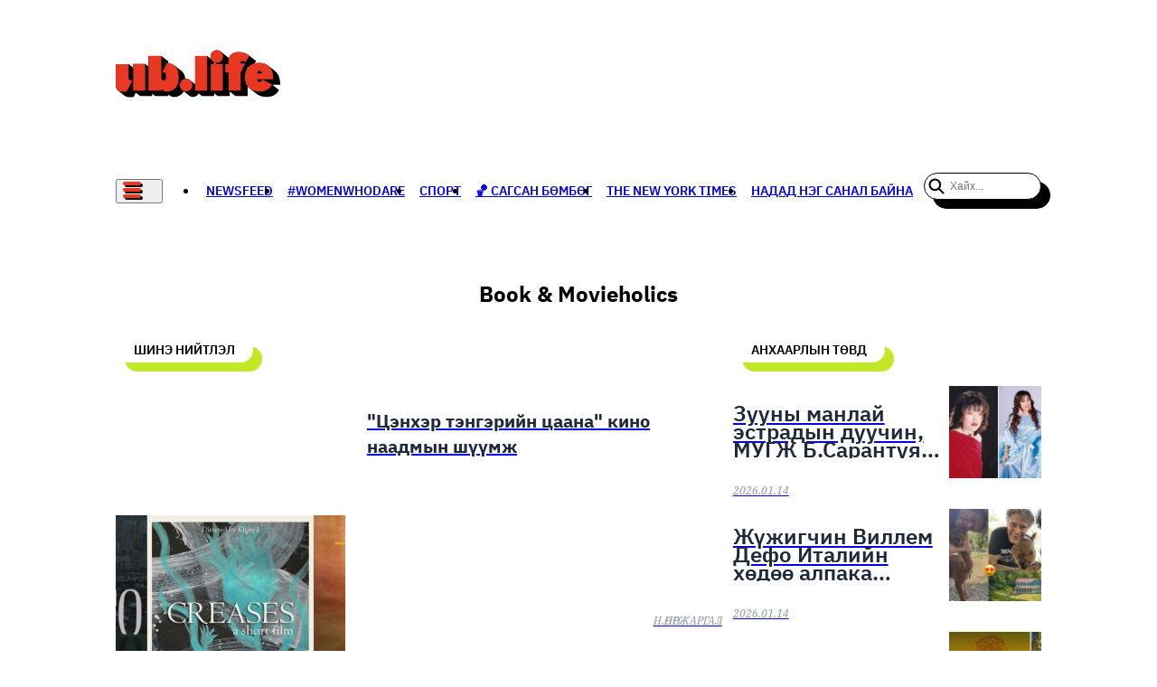

--- FILE ---
content_type: text/html; charset=utf-8
request_url: https://www.ub.life/category/book-movieholics
body_size: 30861
content:
<!DOCTYPE html><html lang="en"><head><meta charSet="utf-8"/><meta name="viewport" content="width=device-width, initial-scale=1"/><link rel="preload" as="image" href="/logo.svg"/><link rel="preload" as="image" href="/footer-logo.svg"/><link rel="preload" as="image" href="https://ublife-cdn-files.sgp1.cdn.digitaloceanspaces.com/files/c7960c04-7532-4724-b3c8-c67dfce3700e/3693a3aae5b5e9fae3027693a1f8465e.jpg" imageSizes="100vw"/><link rel="preload" as="image" href="https://ublife-cdn-files.sgp1.cdn.digitaloceanspaces.com/files/c7960c04-7532-4724-b3c8-c67dfce3700e/a3ef5ca4fb4bdfe670c664d6942a8a23.jpg" imageSizes="100vw"/><link rel="preload" as="image" href="https://ublife-cdn-files.sgp1.cdn.digitaloceanspaces.com/files/c7960c04-7532-4724-b3c8-c67dfce3700e/f8f6b77f53266493d87cc010ceb97f7d.jpeg" imageSizes="100vw"/><link rel="preload" as="image" href="https://ublife-cdn-files.sgp1.cdn.digitaloceanspaces.com/files/c7960c04-7532-4724-b3c8-c67dfce3700e/b20951739b91a53e5cbfd542b73171a1.JPG" imageSizes="100vw"/><link rel="preload" as="image" href="https://ublife-cdn-files.sgp1.cdn.digitaloceanspaces.com/files/c7960c04-7532-4724-b3c8-c67dfce3700e/1ae9b94a347a83eee21678c20def9cbd.jpg" imageSizes="100vw"/><link rel="preload" as="image" href="https://ublife-cdn-files.sgp1.cdn.digitaloceanspaces.com/files/cover/cover-f874d271-b5a2-4453-bb85-da3e00b49ba2.gif" imageSizes="100vw"/><link rel="preload" as="image" href="https://ublife-cdn-files.sgp1.cdn.digitaloceanspaces.com/files/cover/cover-512082f0-219d-40f9-8a9b-ab9ac10121a4.jpg" imageSizes="100vw"/><link rel="preload" as="image" href="https://ublife-cdn-files.sgp1.cdn.digitaloceanspaces.com/files/cover/cover-14dda505-d40d-462f-b773-17931fcece8d.jpg" imageSizes="100vw"/><link rel="stylesheet" href="/_next/static/css/41fa2ecd6f65df56.css" data-precedence="next"/><link rel="stylesheet" href="/_next/static/css/4c8d1ee479f99e2d.css" data-precedence="next"/><link rel="stylesheet" href="/_next/static/css/a2d31fb8c25c8157.css" data-precedence="next"/><link rel="stylesheet" href="/_next/static/css/3714977d36b3aee6.css" data-precedence="next"/><link rel="preload" as="script" fetchPriority="low" href="/_next/static/chunks/webpack-365be3612173662d.js"/><script src="/_next/static/chunks/fd9d1056-b15c156d800dba83.js" async=""></script><script src="/_next/static/chunks/23-c49bb4f04643f7f3.js" async=""></script><script src="/_next/static/chunks/main-app-5393b6ddcc70bfb0.js" async=""></script><script src="/_next/static/chunks/618-d19d74207dc8a9ad.js" async=""></script><script src="/_next/static/chunks/231-300f25495dc934c2.js" async=""></script><script src="/_next/static/chunks/727-48eb766eb311194b.js" async=""></script><script src="/_next/static/chunks/342-429f83124c7fe019.js" async=""></script><script src="/_next/static/chunks/142-14401c3f1391a0ab.js" async=""></script><script src="/_next/static/chunks/app/layout-9a97d5b963998cca.js" async=""></script><script src="/_next/static/chunks/777-14f8c51d6b3bcca5.js" async=""></script><script src="/_next/static/chunks/495-95d3963d23674880.js" async=""></script><script src="/_next/static/chunks/593-4678b80500588b40.js" async=""></script><script src="/_next/static/chunks/app/category/%5Bslug%5D/page-407f8858256b6580.js" async=""></script><link rel="preload" href="https://www.googletagmanager.com/gtag/js?id=G-YF4S0ZZWTZ" as="script"/><link rel="preload" as="image" href="https://ublife-cdn-files.sgp1.cdn.digitaloceanspaces.com/files/cover/cover-edb355b2-6755-4319-8293-f1c68e47d52c.jpg" imageSizes="100vw"/><link rel="preload" as="image" href="https://ublife-cdn-files.sgp1.cdn.digitaloceanspaces.com/files/thumbnail/thumbnail-b0f16e6a-4e6c-411a-b5a9-f4aee1312dfd.jpg" imageSizes="100vw"/><link rel="preload" as="image" href="https://ublife-cdn-files.sgp1.cdn.digitaloceanspaces.com/files/thumbnail/thumbnail-8a924737-8e56-4203-b4bd-cc61390abc9b.jpg" imageSizes="100vw"/><link rel="preload" as="image" href="https://ublife-cdn-files.sgp1.cdn.digitaloceanspaces.com/files/thumbnail/thumbnail-85bb9747-d03b-4a99-a23c-6739aaecdc3e.jpg" imageSizes="100vw"/><link rel="preload" as="image" href="https://ublife-cdn-files.sgp1.cdn.digitaloceanspaces.com/files/thumbnail/thumbnail-ddb2f7c6-82fb-4f83-abd5-97a76d78ffe6.jpg" imageSizes="100vw"/><title>UB Life</title><meta name="description" content="UB Life"/><meta property="og:title" content="UB Life"/><meta property="og:description" content="UB Life"/><meta property="og:url" content="https://ub.life"/><meta property="og:site_name" content="UB.LIFE"/><meta property="og:image" content="https://ub.life/logo.svg"/><meta property="og:image:alt" content="UB.LIFE"/><meta name="twitter:card" content="summary_large_image"/><meta name="twitter:site" content="https://ub.life"/><meta name="twitter:title" content="UB.LIFE"/><meta name="twitter:description" content="UB.LIFE"/><meta name="twitter:image" content="https://ub.life/logo.svg"/><meta name="twitter:image:alt" content="UB.LIFE"/><meta name="next-size-adjust"/><script data-mantine-script="true">document.documentElement.setAttribute("data-mantine-color-scheme", 'light');</script><script src="/_next/static/chunks/polyfills-78c92fac7aa8fdd8.js" noModule=""></script></head><body class="__className_fd8a16 min-h-dvh flex flex-col relative"><style>#nprogress{pointer-events:none}#nprogress .bar{background:#ff2600;position:fixed;z-index:1600;top: 0;left:0;width:100%;height:3px}#nprogress .peg{display:block;position:absolute;right:0;width:100px;height:100%;box-shadow:0 0 10px #ff2600,0 0 5px #ff2600;opacity:1;-webkit-transform:rotate(3deg) translate(0px,-4px);-ms-transform:rotate(3deg) translate(0px,-4px);transform:rotate(3deg) translate(0px,-4px)}#nprogress .spinner{display:block;position:fixed;z-index:1600;top: 15px;right:15px}#nprogress .spinner-icon{width:18px;height:18px;box-sizing:border-box;border:2px solid transparent;border-top-color:#ff2600;border-left-color:#ff2600;border-radius:50%;-webkit-animation:nprogress-spinner 400ms linear infinite;animation:nprogress-spinner 400ms linear infinite}.nprogress-custom-parent{overflow:hidden;position:relative}.nprogress-custom-parent #nprogress .bar,.nprogress-custom-parent #nprogress .spinner{position:absolute}@-webkit-keyframes nprogress-spinner{0%{-webkit-transform:rotate(0deg)}100%{-webkit-transform:rotate(360deg)}}@keyframes nprogress-spinner{0%{transform:rotate(0deg)}100%{transform:rotate(360deg)}}</style><style data-mantine-styles="true">:root{--mantine-primary-color-filled: var(--mantine-color-primary-filled);--mantine-primary-color-filled-hover: var(--mantine-color-primary-filled-hover);--mantine-primary-color-light: var(--mantine-color-primary-light);--mantine-primary-color-light-hover: var(--mantine-color-primary-light-hover);--mantine-primary-color-light-color: var(--mantine-color-primary-light-color);--mantine-primary-color-0: var(--mantine-color-primary-0);--mantine-primary-color-1: var(--mantine-color-primary-1);--mantine-primary-color-2: var(--mantine-color-primary-2);--mantine-primary-color-3: var(--mantine-color-primary-3);--mantine-primary-color-4: var(--mantine-color-primary-4);--mantine-primary-color-5: var(--mantine-color-primary-5);--mantine-primary-color-6: var(--mantine-color-primary-6);--mantine-primary-color-7: var(--mantine-color-primary-7);--mantine-primary-color-8: var(--mantine-color-primary-8);--mantine-primary-color-9: var(--mantine-color-primary-9);--mantine-color-primary-0: #ffb8a8;--mantine-color-primary-1: #ffa592;--mantine-color-primary-2: #ff917c;--mantine-color-primary-3: #ff7d66;--mantine-color-primary-4: #ff664e;--mantine-color-primary-5: #ff4c32;--mantine-color-primary-6: #E83824;--mantine-color-primary-7: #de2000;--mantine-color-primary-8: #be1900;--mantine-color-primary-9: #9e1300;}:root[data-mantine-color-scheme="dark"]{--mantine-color-anchor: var(--mantine-color-primary-4);--mantine-color-primary-text: var(--mantine-color-primary-4);--mantine-color-primary-filled: var(--mantine-color-primary-8);--mantine-color-primary-filled-hover: var(--mantine-color-primary-9);--mantine-color-primary-light: rgba(232, 56, 36, 0.15);--mantine-color-primary-light-hover: rgba(232, 56, 36, 0.2);--mantine-color-primary-light-color: var(--mantine-color-primary-3);--mantine-color-primary-outline: var(--mantine-color-primary-4);--mantine-color-primary-outline-hover: rgba(255, 102, 78, 0.05);}:root[data-mantine-color-scheme="light"]{--mantine-color-anchor: var(--mantine-color-primary-6);--mantine-color-primary-text: var(--mantine-color-primary-filled);--mantine-color-primary-filled: var(--mantine-color-primary-6);--mantine-color-primary-filled-hover: var(--mantine-color-primary-7);--mantine-color-primary-light: rgba(232, 56, 36, 0.1);--mantine-color-primary-light-hover: rgba(232, 56, 36, 0.12);--mantine-color-primary-light-color: var(--mantine-color-primary-6);--mantine-color-primary-outline: var(--mantine-color-primary-6);--mantine-color-primary-outline-hover: rgba(232, 56, 36, 0.05);}</style><style data-mantine-styles="classes">@media (max-width: 35.99375em) {.mantine-visible-from-xs {display: none !important;}}@media (min-width: 36em) {.mantine-hidden-from-xs {display: none !important;}}@media (max-width: 47.99375em) {.mantine-visible-from-sm {display: none !important;}}@media (min-width: 48em) {.mantine-hidden-from-sm {display: none !important;}}@media (max-width: 61.99375em) {.mantine-visible-from-md {display: none !important;}}@media (min-width: 62em) {.mantine-hidden-from-md {display: none !important;}}@media (max-width: 74.99375em) {.mantine-visible-from-lg {display: none !important;}}@media (min-width: 75em) {.mantine-hidden-from-lg {display: none !important;}}@media (max-width: 87.99375em) {.mantine-visible-from-xl {display: none !important;}}@media (min-width: 88em) {.mantine-hidden-from-xl {display: none !important;}}</style><section class="py-[55px]"><div class="max-w-screen-lg mx-auto"><a href="/"><img src="/logo.svg" height="0" width="0" alt="UBLife Logo" class="mx-auto w-auto h-[53px]"/></a></div></section><header class="sticky top-0 z-[310] bg-white border-b border-gray-200"><section class="max-w-screen-lg mx-auto px-4 md:px-0"><div class="flex items-center"><!--$--><button aria-haspopup="dialog" aria-expanded="false" aria-controls="mantine-Rcuja-dropdown" id="mantine-Rcuja-target" class=""><div class="styles_shadow__LCuFw pr-4"><div class="rounded-2xl h-[4px] bg-primary w-5"></div><div class="rounded-2xl h-[4px] bg-primary w-5"></div><div class="rounded-2xl h-[4px] bg-primary w-5"></div></div></button><!--/$--><nav><ul class="flex flex-wrap max-h-[52px] overflow-hidden gap-4"><li><a class="font-semibold hover:text-primary transition-colors cursor-pointer px-2 leading-[52px] uppercase text-sm" href="/category/10022">NEWSFEED</a></li><li><a class="font-semibold hover:text-primary transition-colors cursor-pointer px-2 leading-[52px] uppercase text-sm" href="/category/10090">#WomenWhoDare</a></li><li><a class="font-semibold hover:text-primary transition-colors cursor-pointer px-2 leading-[52px] uppercase text-sm" href="/category/10021">СПОРТ</a></li><li><a class="font-semibold hover:text-primary transition-colors cursor-pointer px-2 leading-[52px] uppercase text-sm" href="/category/9vz">🏀 Сагсан бөмбөг</a></li><li><a class="font-semibold hover:text-primary transition-colors cursor-pointer px-2 leading-[52px] uppercase text-sm" href="/category/the-new-york-times">The New York Times</a></li><li><a class="font-semibold hover:text-primary transition-colors cursor-pointer px-2 leading-[52px] uppercase text-sm" href="/category/nadad-neg-sanal-baina">Надад нэг санал байна</a></li><li><a class="font-semibold hover:text-primary transition-colors cursor-pointer px-2 leading-[52px] uppercase text-sm" href="/category/2fh">🥇 Парис - 2024 </a></li><li><a class="font-semibold hover:text-primary transition-colors cursor-pointer px-2 leading-[52px] uppercase text-sm" href="/category/10071">Миллениал</a></li><li><a class="font-semibold hover:text-primary transition-colors cursor-pointer px-2 leading-[52px] uppercase text-sm" href="/category/alisagiin-bulan">Алисагийн булан</a></li></ul></nav><form action="/search" method="GET"><div class="min-w-28 m_46b77525 mantine-InputWrapper-root mantine-TextInput-root" data-size="xs"><div style="--input-height:var(--input-height-xs);--input-fz:var(--mantine-font-size-xs);--input-radius:var(--mantine-radius-xl)" class="m_6c018570 mantine-Input-wrapper mantine-TextInput-wrapper" data-variant="default" data-size="xs" data-with-left-section="true"><div data-position="left" class="m_82577fc2 mantine-Input-section mantine-TextInput-section"><svg xmlns="http://www.w3.org/2000/svg" class="icon icon-tabler icon-tabler-search" width="20" height="20" viewBox="0 0 24 24" stroke-width="2.5" stroke="#000000" fill="none" stroke-linecap="round" stroke-linejoin="round"><path stroke="none" d="M0 0h24v24H0z" fill="none"></path><path d="M10 10m-7 0a7 7 0 1 0 14 0a7 7 0 1 0 -14 0"></path><path d="M21 21l-6 -6"></path></svg></div><input class="u-shadow placeholder-gray-500 border-black placeholder:text-xs m_8fb7ebe7 mantine-Input-input mantine-TextInput-input" data-variant="default" placeholder="Хайх..." autoComplete="off" aria-invalid="false" id="mantine-Rsuja" name="q"/></div></div></form></div></section></header><main class="flex-1"><div class="max-w-screen-lg mx-auto py-4 px-4 md:px-0"><div class="max-w-screen-lg mx-auto mb-8"><div class="relative"><img src="" alt="" sizes="100vw" width="0" height="0" class="w-full h-auto"/></div><h1 class="text-2xl font-bold my-4 text-center">Book &amp; Movieholics</h1><h6 class=""></h6></div><div class="md:flex gap-8"><div class="flex flex-col gap-2 flex-2"><div class="flex items-center gap-6 w-full mb-4 font-semibold"><div class="border border-black px-5 py-1 rounded-2xl text-sm styles_sectionLabelGreen__e5RVB">ШИНЭ НИЙТЛЭЛ</div><div class="border-t-4 border-black flex-1 rounded-[4px]"></div></div><div class="relative"><a class="group" href="/p/tsenkher-tengeriin-tsaana-kino-naadmiin-shuumj"><article class="flex border-b border-gray-400"><div style="--ar-ratio:1.7777777777777777" class="flex-2 m_71ac47fc mantine-AspectRatio-root"><div class="overflow-hidden h-full w-full"><img src="https://ublife-cdn-files.sgp1.cdn.digitaloceanspaces.com/files/c7960c04-7532-4724-b3c8-c67dfce3700e/3693a3aae5b5e9fae3027693a1f8465e.jpg" alt="&quot;Цэнхэр тэнгэрийн цаана&quot; кино наадмын шүүмж" sizes="100vw" width="0" height="0" class="w-full h-full object-cover"/></div></div><div class="pb-4 px-6 flex flex-col flex-3 pt-2"><h2 class="text-slate-800 group-hover:text-primary-500 transition-colors text-lg md:text-xl font-bold flex-1 leading-4"><span class="h-[85px] overflow-hidden line-clamp-3">&quot;Цэнхэр тэнгэрийн цаана&quot; кино наадмын шүүмж</span></h2></div></article></a><div class="gap-3 text-xs md:text-sm text-gray-500 items-center flex-wrap absolute bottom-2 right-1"><a href="/author/c7960c04-7532-4724-b3c8-c67dfce3700e"><address class="uppercase text-xs font-light text-gray-400 hover:text-gray-700 transition-colors __className_8347ec mt-3 mr-2 text-left">Н.Өнөржаргал </address></a></div></div><div class="relative"><a class="group" href="/p/book-movieholics-khui-buyuu-the-cord-of-life-kinonii-shuumj"><article class="flex border-b border-gray-400"><div style="--ar-ratio:1.7777777777777777" class="flex-2 m_71ac47fc mantine-AspectRatio-root"><div class="overflow-hidden h-full w-full"><img src="https://ublife-cdn-files.sgp1.cdn.digitaloceanspaces.com/files/c7960c04-7532-4724-b3c8-c67dfce3700e/a3ef5ca4fb4bdfe670c664d6942a8a23.jpg" alt="Book &amp; Movieholics | &quot;Хүй&quot; буюу “The Cord of Life” киноны шүүмж" sizes="100vw" width="0" height="0" class="w-full h-full object-cover"/></div></div><div class="pb-4 px-6 flex flex-col flex-3 pt-2"><h2 class="text-slate-800 group-hover:text-primary-500 transition-colors text-lg md:text-xl font-bold flex-1 leading-4"><span class="h-[85px] overflow-hidden line-clamp-3">Book &amp; Movieholics | &quot;Хүй&quot; буюу “The Cord of Life” киноны шүүмж</span></h2></div></article></a><div class="gap-3 text-xs md:text-sm text-gray-500 items-center flex-wrap absolute bottom-2 right-1"><a href="/author/c7960c04-7532-4724-b3c8-c67dfce3700e"><address class="uppercase text-xs font-light text-gray-400 hover:text-gray-700 transition-colors __className_8347ec mt-3 mr-2 text-left">Н.Өнөржаргал </address></a></div></div><div class="relative"><a class="group" href="/p/book-movieholics-ajikhuin-goo"><article class="flex border-b border-gray-400"><div style="--ar-ratio:1.7777777777777777" class="flex-2 m_71ac47fc mantine-AspectRatio-root"><div class="overflow-hidden h-full w-full"><img src="https://ublife-cdn-files.sgp1.cdn.digitaloceanspaces.com/files/c7960c04-7532-4724-b3c8-c67dfce3700e/f8f6b77f53266493d87cc010ceb97f7d.jpeg" alt="Book &amp; Movieholics: Ажихуйн гоо" sizes="100vw" width="0" height="0" class="w-full h-full object-cover"/></div></div><div class="pb-4 px-6 flex flex-col flex-3 pt-2"><h2 class="text-slate-800 group-hover:text-primary-500 transition-colors text-lg md:text-xl font-bold flex-1 leading-4"><span class="h-[85px] overflow-hidden line-clamp-3">Book &amp; Movieholics: Ажихуйн гоо</span></h2></div></article></a><div class="gap-3 text-xs md:text-sm text-gray-500 items-center flex-wrap absolute bottom-2 right-1"><a href="/author/c7960c04-7532-4724-b3c8-c67dfce3700e"><address class="uppercase text-xs font-light text-gray-400 hover:text-gray-700 transition-colors __className_8347ec mt-3 mr-2 text-left">Н.Өнөржаргал </address></a></div></div><div class="relative"><a class="group" href="/p/khoyor-d-ba-khair-tatam-nellinuud"><article class="flex border-b border-gray-400"><div style="--ar-ratio:1.7777777777777777" class="flex-2 m_71ac47fc mantine-AspectRatio-root"><div class="overflow-hidden h-full w-full"><img src="https://ublife-cdn-files.sgp1.cdn.digitaloceanspaces.com/files/c7960c04-7532-4724-b3c8-c67dfce3700e/b20951739b91a53e5cbfd542b73171a1.JPG" alt="Хоёр Д ба хайр татам Неллинүүд" sizes="100vw" width="0" height="0" class="w-full h-full object-cover"/></div></div><div class="pb-4 px-6 flex flex-col flex-3 pt-2"><h2 class="text-slate-800 group-hover:text-primary-500 transition-colors text-lg md:text-xl font-bold flex-1 leading-4"><span class="h-[85px] overflow-hidden line-clamp-3">Хоёр Д ба хайр татам Неллинүүд</span></h2></div></article></a><div class="gap-3 text-xs md:text-sm text-gray-500 items-center flex-wrap absolute bottom-2 right-1"><a href="/author/c7960c04-7532-4724-b3c8-c67dfce3700e"><address class="uppercase text-xs font-light text-gray-400 hover:text-gray-700 transition-colors __className_8347ec mt-3 mr-2 text-left">Н.Өнөржаргал </address></a></div></div><div class="relative"><a class="group" href="/p/book-movieholics-ergej-irekhgui-namar-2022"><article class="flex border-b border-gray-400"><div style="--ar-ratio:1.7777777777777777" class="flex-2 m_71ac47fc mantine-AspectRatio-root"><div class="overflow-hidden h-full w-full"><img src="https://ublife-cdn-files.sgp1.cdn.digitaloceanspaces.com/files/c7960c04-7532-4724-b3c8-c67dfce3700e/1ae9b94a347a83eee21678c20def9cbd.jpg" alt="Book &amp; Movieholics: Эргэж ирэхгүй намар (2022)" sizes="100vw" width="0" height="0" class="w-full h-full object-cover"/></div></div><div class="pb-4 px-6 flex flex-col flex-3 pt-2"><h2 class="text-slate-800 group-hover:text-primary-500 transition-colors text-lg md:text-xl font-bold flex-1 leading-4"><span class="h-[85px] overflow-hidden line-clamp-3">Book &amp; Movieholics: Эргэж ирэхгүй намар (2022)</span></h2></div></article></a><div class="gap-3 text-xs md:text-sm text-gray-500 items-center flex-wrap absolute bottom-2 right-1"><a href="/author/c7960c04-7532-4724-b3c8-c67dfce3700e"><address class="uppercase text-xs font-light text-gray-400 hover:text-gray-700 transition-colors __className_8347ec mt-3 mr-2 text-left">Н.Өнөржаргал </address></a></div></div><button style="--button-radius:var(--mantine-radius-xl);--button-bg:var(--mantine-color-primary-filled);--button-hover:var(--mantine-color-primary-filled-hover);--button-color:var(--mantine-color-white);--button-bd:calc(0.0625rem * var(--mantine-scale)) solid transparent" class="mantine-focus-auto mantine-active font-semibold m-2 mx-0 styles_shadow__GbYtA m_77c9d27d mantine-Button-root m_87cf2631 mantine-UnstyledButton-root" type="button"><span class="m_80f1301b mantine-Button-inner"><span class="m_811560b9 mantine-Button-label">Цааш унших</span></span></button></div><div class="flex-1 sticky top-[65px] h-fit mt-8 md:mt-0"><div class="flex items-center gap-6 w-full mb-4 font-semibold"><div class="border border-black px-5 py-1 rounded-2xl text-sm styles_sectionLabelGreen__e5RVB">АНХААРЛЫН ТӨВД</div></div><div class="flex flex-col gap-3"><a class="group" href="/p/260114-j0faxd"><article class="flex border-b border-gray-400 pb-3 gap-4"><div class="flex-[7_7_0%] flex flex-col"><h2 class="text-slate-800 group-hover:text-primary-500 transition-colors text-md font-semibold leading-5 line-clamp-3">Зууны манлай эстрадын дуучин, МУГЖ Б.Сарантуяа Төв цэнгэлдэхэд тоглолтоо хийнэ</h2><time class="text-gray-400 text-xs group-hover:text-gray-500 transition-colors mt-2 italic font-light __className_8347ec">2026.01.14</time></div><div class="overflow-hidden flex-[3_3_0%]"><div class="relative h-fit"><img src="https://ublife-cdn-files.sgp1.cdn.digitaloceanspaces.com/files/thumbnail/thumbnail-b0f16e6a-4e6c-411a-b5a9-f4aee1312dfd.jpg" alt="Зууны манлай эстрадын дуучин, МУГЖ Б.Сарантуяа Төв цэнгэлдэхэд тоглолтоо хийнэ" sizes="100vw" width="0" height="0" class="group-hover:scale-110 duration-300 ease-out w-full h-auto"/></div></div></article></a><a class="group" href="/p/260114-qir0gx"><article class="flex border-b border-gray-400 pb-3 gap-4"><div class="flex-[7_7_0%] flex flex-col"><h2 class="text-slate-800 group-hover:text-primary-500 transition-colors text-md font-semibold leading-5 line-clamp-3">Жүжигчин Виллем Дефо Италийн хөдөө алпака хариулан амьдарч байна</h2><time class="text-gray-400 text-xs group-hover:text-gray-500 transition-colors mt-2 italic font-light __className_8347ec">2026.01.14</time></div><div class="overflow-hidden flex-[3_3_0%]"><div class="relative h-fit"><img src="https://ublife-cdn-files.sgp1.cdn.digitaloceanspaces.com/files/thumbnail/thumbnail-8a924737-8e56-4203-b4bd-cc61390abc9b.jpg" alt="Жүжигчин Виллем Дефо Италийн хөдөө алпака хариулан амьдарч байна" sizes="100vw" width="0" height="0" class="group-hover:scale-110 duration-300 ease-out w-full h-auto"/></div></div></article></a><a class="group" href="/p/260113-q2vbrp"><article class="flex border-b border-gray-400 pb-3 gap-4"><div class="flex-[7_7_0%] flex flex-col"><h2 class="text-slate-800 group-hover:text-primary-500 transition-colors text-md font-semibold leading-5 line-clamp-3">“Ацаахийморь” киног хүмүүс шимтэн үзэж буйг батлах 21 пост</h2><time class="text-gray-400 text-xs group-hover:text-gray-500 transition-colors mt-2 italic font-light __className_8347ec">2026.01.13</time></div><div class="overflow-hidden flex-[3_3_0%]"><div class="relative h-fit"><img src="https://ublife-cdn-files.sgp1.cdn.digitaloceanspaces.com/files/thumbnail/thumbnail-85bb9747-d03b-4a99-a23c-6739aaecdc3e.jpg" alt="“Ацаахийморь” киног хүмүүс шимтэн үзэж буйг батлах 21 пост" sizes="100vw" width="0" height="0" class="group-hover:scale-110 duration-300 ease-out w-full h-auto"/></div></div></article></a><a class="group" href="/p/260113-m0e3ve"><article class="flex border-b border-gray-400 pb-3 gap-4"><div class="flex-[7_7_0%] flex flex-col"><h2 class="text-slate-800 group-hover:text-primary-500 transition-colors text-md font-semibold leading-5 line-clamp-3">Венесуэл үнэхээр их нефттэй юу?</h2><time class="text-gray-400 text-xs group-hover:text-gray-500 transition-colors mt-2 italic font-light __className_8347ec">2026.01.13</time></div><div class="overflow-hidden flex-[3_3_0%]"><div class="relative h-fit"><img src="https://ublife-cdn-files.sgp1.cdn.digitaloceanspaces.com/files/thumbnail/thumbnail-ddb2f7c6-82fb-4f83-abd5-97a76d78ffe6.jpg" alt="Венесуэл үнэхээр их нефттэй юу?" sizes="100vw" width="0" height="0" class="group-hover:scale-110 duration-300 ease-out w-full h-auto"/></div></div></article></a></div></div></div><section class="max-w-screen-lg mx-auto mt-16"><div class="flex items-center gap-6 w-full mb-4 font-semibold"><div class="border border-black px-5 py-1 rounded-2xl text-sm styles_sectionLabel__VVc_P">UB.LIFE-Н СОНГОЛТ</div><div class="border-t-4 border-black flex-1 rounded-[4px]"></div></div><div class="md:grid grid-cols-4 gap-6"><article class="pb-4"><a class="group" href="/p/250116-01ayku"><div style="--ar-ratio:1.7777777777777777" class="mx-4 md:mx-0 m_71ac47fc mantine-AspectRatio-root"><div class="overflow-hidden h-full w-full"><img src="https://ublife-cdn-files.sgp1.cdn.digitaloceanspaces.com/files/cover/cover-f874d271-b5a2-4453-bb85-da3e00b49ba2.gif" alt="QUIZ: 30 нас хүрсэн Женниг хэн сайн мэдэх вэ?" sizes="100vw" width="0" height="0" class="w-full h-full object-cover"/></div></div><h2 class="text-slate-800 group-hover:text-primary-500 transition-colors font-semibold leading-[18px] my-2 line-clamp-3 px-6 md:px-0 text-[15px] uppercase">QUIZ: 30 нас хүрсэн Женниг хэн сайн мэдэх вэ?</h2><p class="leading-4 text-xs text-gray-500 line-clamp-3 px-4 md:px-0 min-h-12">“Женниг хэн сайн мэдэх вэ” сорил явуулж байна.</p></a></article><article class="pb-4"><a class="group" href="/p/260116-8we6za"><div style="--ar-ratio:1.7777777777777777" class="mx-4 md:mx-0 m_71ac47fc mantine-AspectRatio-root"><div class="overflow-hidden h-full w-full"><img src="https://ublife-cdn-files.sgp1.cdn.digitaloceanspaces.com/files/cover/cover-512082f0-219d-40f9-8a9b-ab9ac10121a4.jpg" alt="Мария Мачадо Нобелийн шагналаа Трампад өглөө" sizes="100vw" width="0" height="0" class="w-full h-full object-cover"/></div></div><h2 class="text-slate-800 group-hover:text-primary-500 transition-colors font-semibold leading-[18px] my-2 line-clamp-3 px-6 md:px-0 text-[15px] uppercase">Мария Мачадо Нобелийн шагналаа Трампад өглөө</h2><p class="leading-4 text-xs text-gray-500 line-clamp-3 px-4 md:px-0 min-h-12">&quot;Энх тайвны шагналын эзний нэрийг өөрчлөх боломжгүй” гэж мэдэгдээд байсан юм.</p></a></article><article class="pb-4"><a class="group" href="/p/260115-fbm35d"><div style="--ar-ratio:1.7777777777777777" class="mx-4 md:mx-0 m_71ac47fc mantine-AspectRatio-root"><div class="overflow-hidden h-full w-full"><img src="https://ublife-cdn-files.sgp1.cdn.digitaloceanspaces.com/files/cover/cover-14dda505-d40d-462f-b773-17931fcece8d.jpg" alt="Ерөнхий сайд Г.Занданшатар: Төр цэгцэрч байж, эдийн засгийн өсөлт иргэдэд хүрнэ" sizes="100vw" width="0" height="0" class="w-full h-full object-cover"/></div></div><h2 class="text-slate-800 group-hover:text-primary-500 transition-colors font-semibold leading-[18px] my-2 line-clamp-3 px-6 md:px-0 text-[15px] uppercase">Ерөнхий сайд Г.Занданшатар: Төр цэгцэрч байж, эдийн засгийн өсөлт иргэдэд хүрнэ</h2><p class="leading-4 text-xs text-gray-500 line-clamp-3 px-4 md:px-0 min-h-12">Засаг дарга нарын нэгдсэн уулзалт Төрийн ордонд болж байна.</p></a></article><article class="pb-4"><a class="group" href="/p/260114-nunnkh"><div style="--ar-ratio:1.7777777777777777" class="mx-4 md:mx-0 m_71ac47fc mantine-AspectRatio-root"><div class="overflow-hidden h-full w-full"><img src="https://ublife-cdn-files.sgp1.cdn.digitaloceanspaces.com/files/cover/cover-edb355b2-6755-4319-8293-f1c68e47d52c.jpg" alt="Охидын өсвөр нас, дотоод ертөнцийг харуулсан шилдэг 15 кино" sizes="100vw" width="0" height="0" class="w-full h-full object-cover"/></div></div><h2 class="text-slate-800 group-hover:text-primary-500 transition-colors font-semibold leading-[18px] my-2 line-clamp-3 px-6 md:px-0 text-[15px] uppercase">Охидын өсвөр нас, дотоод ертөнцийг харуулсан шилдэг 15 кино</h2><p class="leading-4 text-xs text-gray-500 line-clamp-3 px-4 md:px-0 min-h-12">Заавал сонирхоод үзээрэй.</p></a></article></div></section></div></main><footer class="bg-primary-green mt-4 md:mt-0"><div class="max-w-screen-lg mx-auto"><div class="flex md:gap-24 items-center pb-2 px-0 py-8 md:px-4"><div><a href="/"><img src="/footer-logo.svg" alt="UB LIFE" width="160" height="69" class="mx-12"/></a><ul class="mt-2 flex justify-center"><li class="flex gap-4 items-center"><a class="transition-colors hover:text-primary-500" target="_blank" href="mailto:contact@ub.life"><svg xmlns="http://www.w3.org/2000/svg" xmlns:xlink="http://www.w3.org/1999/xlink" width="16" height="13" viewBox="0 0 16 13" fill="none"><rect y="0.78418" width="15.1147" height="11.8889" fill="url(#pattern0_411_16)"></rect><defs><pattern id="pattern0_411_16" patternContentUnits="objectBoundingBox" width="1" height="1"><use xlink:href="#image0_411_16" transform="scale(0.0232558 0.0294118)"></use></pattern><image id="image0_411_16" width="43" height="34" xlink:href="[data-uri]"></image></defs></svg></a><a class="transition-colors hover:text-primary-500" target="_blank" href="https://www.facebook.com/unlimited.media.group"><svg xmlns="http://www.w3.org/2000/svg" xmlns:xlink="http://www.w3.org/1999/xlink" width="10" height="17" viewBox="0 0 10 17" fill="none"><rect x="0.932617" y="0.68457" width="8.0846" height="15.3857" fill="url(#pattern0_411_10)"></rect><defs><pattern id="pattern0_411_10" patternContentUnits="objectBoundingBox" width="1" height="1"><use xlink:href="#image0_411_10" transform="scale(0.0434783 0.0227273)"></use></pattern><image id="image0_411_10" width="23" height="44" xlink:href="[data-uri]"></image></defs></svg></a><a class="transition-colors hover:text-primary-500" target="_blank" href="https://www.youtube.com/channel/UCdJ7-MgYPn4de0Ka8A5t6eA"><svg xmlns="http://www.w3.org/2000/svg" xmlns:xlink="http://www.w3.org/1999/xlink" width="16" height="12" viewBox="0 0 16 12" fill="none"><rect x="0.185547" y="0.133789" width="15.4662" height="11.1896" fill="url(#pattern0_411_15)"></rect><defs><pattern id="pattern0_411_15" patternContentUnits="objectBoundingBox" width="1" height="1"><use xlink:href="#image0_411_15" transform="scale(0.0227273 0.03125)"></use></pattern><image id="image0_411_15" width="44" height="32" xlink:href="[data-uri]"></image></defs></svg></a><a class="transition-colors hover:text-primary-500" target="_blank" href="https://www.instagram.com/ub.life"><svg xmlns="http://www.w3.org/2000/svg" xmlns:xlink="http://www.w3.org/1999/xlink" width="15" height="15" viewBox="0 0 15 15" fill="none"><rect x="0.172852" y="0.384766" width="14.0602" height="14.3366" fill="url(#pattern0_411_11)"></rect><defs><pattern id="pattern0_411_11" patternContentUnits="objectBoundingBox" width="1" height="1"><use xlink:href="#image0_411_11" transform="scale(0.025 0.0243902)"></use></pattern><image id="image0_411_11" width="40" height="41" xlink:href="[data-uri]"></image></defs></svg></a><a class="transition-colors hover:text-primary-500" target="_blank" href="https://twitter.com/UBLife_Official"><svg xmlns="http://www.w3.org/2000/svg" xmlns:xlink="http://www.w3.org/1999/xlink" width="12" height="13" viewBox="0 0 12 13" fill="none"><rect x="0.0507812" y="0.0844727" width="11.9512" height="12.2386" fill="url(#pattern0_411_12)"></rect><defs><pattern id="pattern0_411_12" patternContentUnits="objectBoundingBox" width="1" height="1"><use xlink:href="#image0_411_12" transform="scale(0.0294118 0.0285714)"></use></pattern><image id="image0_411_12" width="34" height="35" xlink:href="[data-uri]"></image></defs></svg></a><a class="transition-colors hover:text-primary-500" target="_blank" href="https://www.youtube.com/channel/UCdJ7-MgYPn4de0Ka8A5t6eA"><svg xmlns="http://www.w3.org/2000/svg" xmlns:xlink="http://www.w3.org/1999/xlink" width="13" height="17" viewBox="0 0 13 17" fill="none"><rect x="0.170898" y="0.68457" width="11.9512" height="15.7353" fill="url(#pattern0_411_13)"></rect><defs><pattern id="pattern0_411_13" patternContentUnits="objectBoundingBox" width="1" height="1"><use xlink:href="#image0_411_13" transform="scale(0.0294118 0.0222222)"></use></pattern><image id="image0_411_13" width="34" height="45" xlink:href="[data-uri]"></image></defs></svg></a><a class="transition-colors hover:text-primary-500" target="_blank" href="https://www.youtube.com/channel/UCdJ7-MgYPn4de0Ka8A5t6eA"><svg xmlns="http://www.w3.org/2000/svg" xmlns:xlink="http://www.w3.org/1999/xlink" width="15" height="17" viewBox="0 0 15 17" fill="none"><rect x="0.939453" y="0.334961" width="14.0602" height="16.085" fill="url(#pattern0_411_14)"></rect><defs><pattern id="pattern0_411_14" patternContentUnits="objectBoundingBox" width="1" height="1"><use xlink:href="#image0_411_14" transform="scale(0.025 0.0217391)"></use></pattern><image id="image0_411_14" width="40" height="46" xlink:href="[data-uri]"></image></defs></svg></a></li></ul></div><div class="flex-1"><ul><li class="font-semibold gap-x-6"><div class="flex md:gap-4 md:items-center flex-col md:flex-row"><a class="hover:text-primary-500 transition-colors row-start-1" href="/">Бидний тухай</a><div class="w-[3px] h-[3px] rounded-full bg-black hidden md:block"></div><a class="hover:text-primary-500 transition-colors row-start-1" href="/members">Хамт олон</a><div class="w-[3px] h-[3px] rounded-full bg-black hidden md:block"></div><a class="hover:text-primary-500 transition-colors row-start-1" href="">Зар сурталчилгаа</a></div><div class="flex md:gap-4 md:items-center flex-col md:flex-row"><a class="hover:text-primary-500 transition-colors row-start-2" href="/">Бидэнтэй холбогдох</a><div class="w-[3px] h-[3px] rounded-full bg-black hidden md:block"></div><a class="hover:text-primary-500 transition-colors row-start-2" href="">Бидний нэг болох</a></div></li></ul></div></div><div class="text-right text-xs pb-2 mr-4 md:mr-32">UB.Life All Rights Reserved.</div></div></footer><script src="/_next/static/chunks/webpack-365be3612173662d.js" async=""></script><script>(self.__next_f=self.__next_f||[]).push([0]);self.__next_f.push([2,null])</script><script>self.__next_f.push([1,"1:HL[\"/_next/static/media/798233bd0f5070a8-s.p.woff2\",\"font\",{\"crossOrigin\":\"\",\"type\":\"font/woff2\"}]\n2:HL[\"/_next/static/media/9617e7fa3dc6e5c9-s.p.ttf\",\"font\",{\"crossOrigin\":\"\",\"type\":\"font/ttf\"}]\n3:HL[\"/_next/static/media/c7dc84d05cfe8080-s.p.ttf\",\"font\",{\"crossOrigin\":\"\",\"type\":\"font/ttf\"}]\n4:HL[\"/_next/static/media/efb590a61a6e0af3-s.p.ttf\",\"font\",{\"crossOrigin\":\"\",\"type\":\"font/ttf\"}]\n5:HL[\"/_next/static/css/41fa2ecd6f65df56.css\",\"style\"]\n6:HL[\"/_next/static/css/4c8d1ee479f99e2d.css\",\"style\"]\n7:HL[\"/_next/static/css/a2d31fb8c25c8157.css\",\"style\"]\n8:HL[\"/_next/static/css/3714977d36b3aee6.css\",\"style\"]\n"])</script><script>self.__next_f.push([1,"9:I[95751,[],\"\"]\nc:I[39275,[],\"\"]\ne:I[61343,[],\"\"]\nf:I[84080,[\"618\",\"static/chunks/618-d19d74207dc8a9ad.js\",\"231\",\"static/chunks/231-300f25495dc934c2.js\",\"727\",\"static/chunks/727-48eb766eb311194b.js\",\"342\",\"static/chunks/342-429f83124c7fe019.js\",\"142\",\"static/chunks/142-14401c3f1391a0ab.js\",\"185\",\"static/chunks/app/layout-9a97d5b963998cca.js\"],\"\"]\n10:I[72581,[\"618\",\"static/chunks/618-d19d74207dc8a9ad.js\",\"231\",\"static/chunks/231-300f25495dc934c2.js\",\"777\",\"static/chunks/777-14f8c51d6b3bcca5.js\",\"727\",\"static/chunks/727-48eb766eb311194b.js\",\"342\",\"static/chunks/342-429f83124c7fe019.js\",\"495\",\"static/chunks/495-95d3963d23674880.js\",\"593\",\"static/chunks/593-4678b80500588b40.js\",\"91\",\"static/chunks/app/category/%5Bslug%5D/page-407f8858256b6580.js\"],\"ColorSchemeScript\"]\n11:I[19593,[\"618\",\"static/chunks/618-d19d74207dc8a9ad.js\",\"231\",\"static/chunks/231-300f25495dc934c2.js\",\"727\",\"static/chunks/727-48eb766eb311194b.js\",\"342\",\"static/chunks/342-429f83124c7fe019.js\",\"142\",\"static/chunks/142-14401c3f1391a0ab.js\",\"185\",\"static/chunks/app/layout-9a97d5b963998cca.js\"],\"\"]\n12:I[63941,[\"618\",\"static/chunks/618-d19d74207dc8a9ad.js\",\"231\",\"static/chunks/231-300f25495dc934c2.js\",\"777\",\"static/chunks/777-14f8c51d6b3bcca5.js\",\"727\",\"static/chunks/727-48eb766eb311194b.js\",\"342\",\"static/chunks/342-429f83124c7fe019.js\",\"495\",\"static/chunks/495-95d3963d23674880.js\",\"593\",\"static/chunks/593-4678b80500588b40.js\",\"91\",\"static/chunks/app/category/%5Bslug%5D/page-407f8858256b6580.js\"],\"MantineProvider\"]\n14:I[94980,[\"618\",\"static/chunks/618-d19d74207dc8a9ad.js\",\"231\",\"static/chunks/231-300f25495dc934c2.js\",\"727\",\"static/chunks/727-48eb766eb311194b.js\",\"342\",\"static/chunks/342-429f83124c7fe019.js\",\"142\",\"static/chunks/142-14401c3f1391a0ab.js\",\"185\",\"static/chunks/app/layout-9a97d5b963998cca.js\"],\"default\"]\n15:I[231,[\"618\",\"static/chunks/618-d19d74207dc8a9ad.js\",\"231\",\"static/chunks/231-300f25495dc934c2.js\",\"777\",\"static/chunks/777-14f8c51d6b3bcca5.js\",\"727\",\"static/chunks/727-48eb766eb311194b.js\",\"342\",\"static/chunks/342-429f83124c7fe019.js\",\""])</script><script>self.__next_f.push([1,"495\",\"static/chunks/495-95d3963d23674880.js\",\"593\",\"static/chunks/593-4678b80500588b40.js\",\"91\",\"static/chunks/app/category/%5Bslug%5D/page-407f8858256b6580.js\"],\"\"]\n19:I[76130,[],\"\"]\nd:[\"slug\",\"book-movieholics\",\"d\"]\n16:T482,[data-uri]:T4ba,[data-uri]"])</script><script>self.__next_f.push([1,"wR6rtTOheYKnBs3XbPAE2BIEuE+raUPsptrbN+90dbzKHPwKtAkFVCfasCuedoqHXUSbMOXY0CnTxdeqjqZuo4sSN5h9XhjBDxmwNBNsXsugWR0XlhS+Yajh4JB2NIIlO6LkA8M42K9JXPNOg02guF9C7Fja1l+lroAjlsG6tk02UYXDbaqgQnLYEgTUL/Hr0IY7QQuKmNaozGI4IjlfxmeCD2x8TGSd8M7EzaGONMuregd9+I0O9L4Pn0T2qLd3vOmqvGE0K96NZ6HmYKbn0SCPQ9JA7CLAMxdxaz7E0KobRHcPY6AWBUhoVkGaQGh8M+nQhbEkB80J8sbbmeGVFaVyf1UU8MqWfEAWByHIDv9l0q3EfrrPdIvs41y3WmVZ/gk16x1vGsQqQtwiylwytt+d6yFY46FR9PJhpkhaPufsCNbUJAbmUawqc8R2yMCi/A/yrXE2LCVwO9DW2QjdkAKbIgmrMBoTTNio3ybIFgvPrOZRNC6b3+E2dqtkHUzSzj6XyMgD8soPE+i/DaAQAAAABJRU5ErkJggg==1a:[]\n"])</script><script>self.__next_f.push([1,"0:[[[\"$\",\"link\",\"0\",{\"rel\":\"stylesheet\",\"href\":\"/_next/static/css/41fa2ecd6f65df56.css\",\"precedence\":\"next\",\"crossOrigin\":\"$undefined\"}],[\"$\",\"link\",\"1\",{\"rel\":\"stylesheet\",\"href\":\"/_next/static/css/4c8d1ee479f99e2d.css\",\"precedence\":\"next\",\"crossOrigin\":\"$undefined\"}],[\"$\",\"link\",\"2\",{\"rel\":\"stylesheet\",\"href\":\"/_next/static/css/a2d31fb8c25c8157.css\",\"precedence\":\"next\",\"crossOrigin\":\"$undefined\"}],[\"$\",\"link\",\"3\",{\"rel\":\"stylesheet\",\"href\":\"/_next/static/css/3714977d36b3aee6.css\",\"precedence\":\"next\",\"crossOrigin\":\"$undefined\"}]],[\"$\",\"$L9\",null,{\"buildId\":\"xHq0owmXX97XDQt7nZQCz\",\"assetPrefix\":\"\",\"initialCanonicalUrl\":\"/category/book-movieholics\",\"initialTree\":[\"\",{\"children\":[\"category\",{\"children\":[[\"slug\",\"book-movieholics\",\"d\"],{\"children\":[\"__PAGE__\",{}]}]}]},\"$undefined\",\"$undefined\",true],\"initialSeedData\":[\"\",{\"children\":[\"category\",{\"children\":[[\"slug\",\"book-movieholics\",\"d\"],{\"children\":[\"__PAGE__\",{},[[\"$La\",\"$Lb\"],null],null]},[\"$\",\"$Lc\",null,{\"parallelRouterKey\":\"children\",\"segmentPath\":[\"children\",\"category\",\"children\",\"$d\",\"children\"],\"error\":\"$undefined\",\"errorStyles\":\"$undefined\",\"errorScripts\":\"$undefined\",\"template\":[\"$\",\"$Le\",null,{}],\"templateStyles\":\"$undefined\",\"templateScripts\":\"$undefined\",\"notFound\":\"$undefined\",\"notFoundStyles\":\"$undefined\",\"styles\":null}],null]},[\"$\",\"$Lc\",null,{\"parallelRouterKey\":\"children\",\"segmentPath\":[\"children\",\"category\",\"children\"],\"error\":\"$undefined\",\"errorStyles\":\"$undefined\",\"errorScripts\":\"$undefined\",\"template\":[\"$\",\"$Le\",null,{}],\"templateStyles\":\"$undefined\",\"templateScripts\":\"$undefined\",\"notFound\":\"$undefined\",\"notFoundStyles\":\"$undefined\",\"styles\":null}],null]},[[\"$\",\"html\",null,{\"lang\":\"en\",\"children\":[[\"$\",\"head\",null,{\"children\":[[\"$\",\"$Lf\",null,{\"src\":\"https://www.googletagmanager.com/gtag/js?id=G-YF4S0ZZWTZ\",\"strategy\":\"afterInteractive\"}],[\"$\",\"$Lf\",null,{\"id\":\"google-analytics\",\"strategy\":\"afterInteractive\",\"children\":\"\\n          window.dataLayer = window.dataLayer || [];\\n              function gtag(){dataLayer.push(arguments);}\\n              gtag('js', new Date());\\n\\n              gtag('config', 'G-YF4S0ZZWTZ');\\n        \"}],[\"$\",\"$L10\",null,{\"forceColorScheme\":\"light\"}]]}],[\"$\",\"body\",null,{\"className\":\"__className_fd8a16 min-h-dvh flex flex-col relative\",\"children\":[[\"$\",\"$L11\",null,{\"color\":\"#ff2600\",\"showSpinner\":false}],[\"$\",\"$L12\",null,{\"forceColorScheme\":\"light\",\"theme\":{\"colors\":{\"primary\":[\"#ffb8a8\",\"#ffa592\",\"#ff917c\",\"#ff7d66\",\"#ff664e\",\"#ff4c32\",\"#E83824\",\"#de2000\",\"#be1900\",\"#9e1300\"]},\"primaryColor\":\"primary\"},\"children\":[\"$L13\",[\"$\",\"main\",null,{\"className\":\"flex-1\",\"children\":[[\"$\",\"$Lc\",null,{\"parallelRouterKey\":\"children\",\"segmentPath\":[\"children\"],\"error\":\"$undefined\",\"errorStyles\":\"$undefined\",\"errorScripts\":\"$undefined\",\"template\":[\"$\",\"$Le\",null,{}],\"templateStyles\":\"$undefined\",\"templateScripts\":\"$undefined\",\"notFound\":[[\"$\",\"title\",null,{\"children\":\"404: This page could not be found.\"}],[\"$\",\"div\",null,{\"style\":{\"fontFamily\":\"system-ui,\\\"Segoe UI\\\",Roboto,Helvetica,Arial,sans-serif,\\\"Apple Color Emoji\\\",\\\"Segoe UI Emoji\\\"\",\"height\":\"100vh\",\"textAlign\":\"center\",\"display\":\"flex\",\"flexDirection\":\"column\",\"alignItems\":\"center\",\"justifyContent\":\"center\"},\"children\":[\"$\",\"div\",null,{\"children\":[[\"$\",\"style\",null,{\"dangerouslySetInnerHTML\":{\"__html\":\"body{color:#000;background:#fff;margin:0}.next-error-h1{border-right:1px solid rgba(0,0,0,.3)}@media (prefers-color-scheme:dark){body{color:#fff;background:#000}.next-error-h1{border-right:1px solid rgba(255,255,255,.3)}}\"}}],[\"$\",\"h1\",null,{\"className\":\"next-error-h1\",\"style\":{\"display\":\"inline-block\",\"margin\":\"0 20px 0 0\",\"padding\":\"0 23px 0 0\",\"fontSize\":24,\"fontWeight\":500,\"verticalAlign\":\"top\",\"lineHeight\":\"49px\"},\"children\":\"404\"}],[\"$\",\"div\",null,{\"style\":{\"display\":\"inline-block\"},\"children\":[\"$\",\"h2\",null,{\"style\":{\"fontSize\":14,\"fontWeight\":400,\"lineHeight\":\"49px\",\"margin\":0},\"children\":\"This page could not be found.\"}]}]]}]}]],\"notFoundStyles\":[],\"styles\":null}],[\"$\",\"$L14\",null,{}]]}],[\"$\",\"footer\",null,{\"className\":\"bg-primary-green mt-4 md:mt-0\",\"children\":[\"$\",\"div\",null,{\"className\":\"max-w-screen-lg mx-auto\",\"style\":\"$undefined\",\"children\":[[\"$\",\"div\",null,{\"className\":\"flex md:gap-24 items-center pb-2 px-0 py-8 md:px-4\",\"children\":[[\"$\",\"div\",null,{\"children\":[[\"$\",\"$L15\",null,{\"href\":\"/\",\"children\":[\"$\",\"img\",null,{\"src\":\"/footer-logo.svg\",\"alt\":\"UB LIFE\",\"width\":160,\"height\":69,\"className\":\"mx-12\"}]}],[\"$\",\"ul\",null,{\"className\":\"mt-2 flex justify-center\",\"children\":[\"$\",\"li\",null,{\"className\":\"flex gap-4 items-center\",\"children\":[[\"$\",\"a\",null,{\"className\":\"transition-colors hover:text-primary-500\",\"target\":\"_blank\",\"href\":\"mailto:contact@ub.life\",\"children\":[\"$\",\"svg\",null,{\"xmlns\":\"http://www.w3.org/2000/svg\",\"xmlnsXlink\":\"http://www.w3.org/1999/xlink\",\"width\":\"16\",\"height\":\"13\",\"viewBox\":\"0 0 16 13\",\"fill\":\"none\",\"children\":[[\"$\",\"rect\",null,{\"y\":\"0.78418\",\"width\":\"15.1147\",\"height\":\"11.8889\",\"fill\":\"url(#pattern0_411_16)\"}],[\"$\",\"defs\",null,{\"children\":[[\"$\",\"pattern\",null,{\"id\":\"pattern0_411_16\",\"patternContentUnits\":\"objectBoundingBox\",\"width\":\"1\",\"height\":\"1\",\"children\":[\"$\",\"use\",null,{\"xlinkHref\":\"#image0_411_16\",\"transform\":\"scale(0.0232558 0.0294118)\"}]}],[\"$\",\"image\",null,{\"id\":\"image0_411_16\",\"width\":\"43\",\"height\":\"34\",\"xlinkHref\":\"[data-uri]\"}]]}]]}]}],[\"$\",\"a\",null,{\"className\":\"transition-colors hover:text-primary-500\",\"target\":\"_blank\",\"href\":\"https://www.facebook.com/unlimited.media.group\",\"children\":[\"$\",\"svg\",null,{\"xmlns\":\"http://www.w3.org/2000/svg\",\"xmlnsXlink\":\"http://www.w3.org/1999/xlink\",\"width\":\"10\",\"height\":\"17\",\"viewBox\":\"0 0 10 17\",\"fill\":\"none\",\"children\":[[\"$\",\"rect\",null,{\"x\":\"0.932617\",\"y\":\"0.68457\",\"width\":\"8.0846\",\"height\":\"15.3857\",\"fill\":\"url(#pattern0_411_10)\"}],[\"$\",\"defs\",null,{\"children\":[[\"$\",\"pattern\",null,{\"id\":\"pattern0_411_10\",\"patternContentUnits\":\"objectBoundingBox\",\"width\":\"1\",\"height\":\"1\",\"children\":[\"$\",\"use\",null,{\"xlinkHref\":\"#image0_411_10\",\"transform\":\"scale(0.0434783 0.0227273)\"}]}],[\"$\",\"image\",null,{\"id\":\"image0_411_10\",\"width\":\"23\",\"height\":\"44\",\"xlinkHref\":\"[data-uri]\"}]]}]]}]}],[\"$\",\"a\",null,{\"className\":\"transition-colors hover:text-primary-500\",\"target\":\"_blank\",\"href\":\"https://www.youtube.com/channel/UCdJ7-MgYPn4de0Ka8A5t6eA\",\"children\":[\"$\",\"svg\",null,{\"xmlns\":\"http://www.w3.org/2000/svg\",\"xmlnsXlink\":\"http://www.w3.org/1999/xlink\",\"width\":\"16\",\"height\":\"12\",\"viewBox\":\"0 0 16 12\",\"fill\":\"none\",\"children\":[[\"$\",\"rect\",null,{\"x\":\"0.185547\",\"y\":\"0.133789\",\"width\":\"15.4662\",\"height\":\"11.1896\",\"fill\":\"url(#pattern0_411_15)\"}],[\"$\",\"defs\",null,{\"children\":[[\"$\",\"pattern\",null,{\"id\":\"pattern0_411_15\",\"patternContentUnits\":\"objectBoundingBox\",\"width\":\"1\",\"height\":\"1\",\"children\":[\"$\",\"use\",null,{\"xlinkHref\":\"#image0_411_15\",\"transform\":\"scale(0.0227273 0.03125)\"}]}],[\"$\",\"image\",null,{\"id\":\"image0_411_15\",\"width\":\"44\",\"height\":\"32\",\"xlinkHref\":\"[data-uri]\"}]]}]]}]}],[\"$\",\"a\",null,{\"className\":\"transition-colors hover:text-primary-500\",\"target\":\"_blank\",\"href\":\"https://www.instagram.com/ub.life\",\"children\":[\"$\",\"svg\",null,{\"xmlns\":\"http://www.w3.org/2000/svg\",\"xmlnsXlink\":\"http://www.w3.org/1999/xlink\",\"width\":\"15\",\"height\":\"15\",\"viewBox\":\"0 0 15 15\",\"fill\":\"none\",\"children\":[[\"$\",\"rect\",null,{\"x\":\"0.172852\",\"y\":\"0.384766\",\"width\":\"14.0602\",\"height\":\"14.3366\",\"fill\":\"url(#pattern0_411_11)\"}],[\"$\",\"defs\",null,{\"children\":[[\"$\",\"pattern\",null,{\"id\":\"pattern0_411_11\",\"patternContentUnits\":\"objectBoundingBox\",\"width\":\"1\",\"height\":\"1\",\"children\":[\"$\",\"use\",null,{\"xlinkHref\":\"#image0_411_11\",\"transform\":\"scale(0.025 0.0243902)\"}]}],[\"$\",\"image\",null,{\"id\":\"image0_411_11\",\"width\":\"40\",\"height\":\"41\",\"xlinkHref\":\"[data-uri]\"}]]}]]}]}],[\"$\",\"a\",null,{\"className\":\"transition-colors hover:text-primary-500\",\"target\":\"_blank\",\"href\":\"https://twitter.com/UBLife_Official\",\"children\":[\"$\",\"svg\",null,{\"xmlns\":\"http://www.w3.org/2000/svg\",\"xmlnsXlink\":\"http://www.w3.org/1999/xlink\",\"width\":\"12\",\"height\":\"13\",\"viewBox\":\"0 0 12 13\",\"fill\":\"none\",\"children\":[[\"$\",\"rect\",null,{\"x\":\"0.0507812\",\"y\":\"0.0844727\",\"width\":\"11.9512\",\"height\":\"12.2386\",\"fill\":\"url(#pattern0_411_12)\"}],[\"$\",\"defs\",null,{\"children\":[[\"$\",\"pattern\",null,{\"id\":\"pattern0_411_12\",\"patternContentUnits\":\"objectBoundingBox\",\"width\":\"1\",\"height\":\"1\",\"children\":[\"$\",\"use\",null,{\"xlinkHref\":\"#image0_411_12\",\"transform\":\"scale(0.0294118 0.0285714)\"}]}],[\"$\",\"image\",null,{\"id\":\"image0_411_12\",\"width\":\"34\",\"height\":\"35\",\"xlinkHref\":\"$16\"}]]}]]}]}],[\"$\",\"a\",null,{\"className\":\"transition-colors hover:text-primary-500\",\"target\":\"_blank\",\"href\":\"https://www.youtube.com/channel/UCdJ7-MgYPn4de0Ka8A5t6eA\",\"children\":[\"$\",\"svg\",null,{\"xmlns\":\"http://www.w3.org/2000/svg\",\"xmlnsXlink\":\"http://www.w3.org/1999/xlink\",\"width\":\"13\",\"height\":\"17\",\"viewBox\":\"0 0 13 17\",\"fill\":\"none\",\"children\":[[\"$\",\"rect\",null,{\"x\":\"0.170898\",\"y\":\"0.68457\",\"width\":\"11.9512\",\"height\":\"15.7353\",\"fill\":\"url(#pattern0_411_13)\"}],[\"$\",\"defs\",null,{\"children\":[[\"$\",\"pattern\",null,{\"id\":\"pattern0_411_13\",\"patternContentUnits\":\"objectBoundingBox\",\"width\":\"1\",\"height\":\"1\",\"children\":[\"$\",\"use\",null,{\"xlinkHref\":\"#image0_411_13\",\"transform\":\"scale(0.0294118 0.0222222)\"}]}],[\"$\",\"image\",null,{\"id\":\"image0_411_13\",\"width\":\"34\",\"height\":\"45\",\"xlinkHref\":\"$17\"}]]}]]}]}],[\"$\",\"a\",null,{\"className\":\"transition-colors hover:text-primary-500\",\"target\":\"_blank\",\"href\":\"https://www.youtube.com/channel/UCdJ7-MgYPn4de0Ka8A5t6eA\",\"children\":[\"$\",\"svg\",null,{\"xmlns\":\"http://www.w3.org/2000/svg\",\"xmlnsXlink\":\"http://www.w3.org/1999/xlink\",\"width\":\"15\",\"height\":\"17\",\"viewBox\":\"0 0 15 17\",\"fill\":\"none\",\"children\":[[\"$\",\"rect\",null,{\"x\":\"0.939453\",\"y\":\"0.334961\",\"width\":\"14.0602\",\"height\":\"16.085\",\"fill\":\"url(#pattern0_411_14)\"}],[\"$\",\"defs\",null,{\"children\":[[\"$\",\"pattern\",null,{\"id\":\"pattern0_411_14\",\"patternContentUnits\":\"objectBoundingBox\",\"width\":\"1\",\"height\":\"1\",\"children\":[\"$\",\"use\",null,{\"xlinkHref\":\"#image0_411_14\",\"transform\":\"scale(0.025 0.0217391)\"}]}],[\"$\",\"image\",null,{\"id\":\"image0_411_14\",\"width\":\"40\",\"height\":\"46\",\"xlinkHref\":\"[data-uri]\"}]]}]]}]}]]}]}]]}],[\"$\",\"div\",null,{\"className\":\"flex-1\",\"children\":[\"$\",\"ul\",null,{\"children\":[\"$\",\"li\",null,{\"className\":\"font-semibold gap-x-6\",\"children\":[[\"$\",\"div\",null,{\"className\":\"flex md:gap-4 md:items-center flex-col md:flex-row\",\"children\":[[\"$\",\"$L15\",null,{\"href\":\"/\",\"className\":\"hover:text-primary-500 transition-colors row-start-1\",\"children\":\"Бидний тухай\"}],[\"$\",\"div\",null,{\"className\":\"w-[3px] h-[3px] rounded-full bg-black hidden md:block\"}],[\"$\",\"$L15\",null,{\"href\":\"/members\",\"className\":\"hover:text-primary-500 transition-colors row-start-1\",\"children\":\"Хамт олон\"}],[\"$\",\"div\",null,{\"className\":\"w-[3px] h-[3px] rounded-full bg-black hidden md:block\"}],[\"$\",\"$L15\",null,{\"href\":\"\",\"className\":\"hover:text-primary-500 transition-colors row-start-1\",\"children\":\"Зар сурталчилгаа\"}]]}],[\"$\",\"div\",null,{\"className\":\"flex md:gap-4 md:items-center flex-col md:flex-row\",\"children\":[[\"$\",\"$L15\",null,{\"href\":\"/\",\"className\":\"hover:text-primary-500 transition-colors row-start-2\",\"children\":\"Бидэнтэй холбогдох\"}],[\"$\",\"div\",null,{\"className\":\"w-[3px] h-[3px] rounded-full bg-black hidden md:block\"}],[\"$\",\"$L15\",null,{\"href\":\"\",\"className\":\"hover:text-primary-500 transition-colors row-start-2\",\"children\":\"Бидний нэг болох\"}]]}]]}]}]}]]}],[\"$\",\"div\",null,{\"className\":\"text-right text-xs pb-2 mr-4 md:mr-32\",\"children\":\"UB.Life All Rights Reserved.\"}]]}]}]]}]]}]]}],null],null],\"couldBeIntercepted\":false,\"initialHead\":[false,\"$L18\"],\"globalErrorComponent\":\"$19\",\"missingSlots\":\"$W1a\"}]]\n"])</script><script>self.__next_f.push([1,"1b:\"$Sreact.suspense\"\n1e:I[11736,[\"618\",\"static/chunks/618-d19d74207dc8a9ad.js\",\"231\",\"static/chunks/231-300f25495dc934c2.js\",\"777\",\"static/chunks/777-14f8c51d6b3bcca5.js\",\"727\",\"static/chunks/727-48eb766eb311194b.js\",\"342\",\"static/chunks/342-429f83124c7fe019.js\",\"495\",\"static/chunks/495-95d3963d23674880.js\",\"593\",\"static/chunks/593-4678b80500588b40.js\",\"91\",\"static/chunks/app/category/%5Bslug%5D/page-407f8858256b6580.js\"],\"TextInput\"]\n13:[[\"$\",\"section\",null,{\"className\":\"py-[55px]\",\"children\":[\"$\",\"div\",null,{\"className\":\"max-w-screen-lg mx-auto\",\"style\":\"$undefined\",\"children\":[\"$\",\"$L15\",null,{\"href\":\"/\",\"children\":[\"$\",\"img\",null,{\"src\":\"/logo.svg\",\"height\":0,\"width\":0,\"alt\":\"UBLife Logo\",\"className\":\"mx-auto w-auto h-[53px]\"}]}]}]}],[\"$\",\"header\",null,{\"className\":\"sticky top-0 z-[310] bg-white border-b border-gray-200\",\"children\":[\"$\",\"section\",null,{\"className\":\"max-w-screen-lg mx-auto px-4 md:px-0\",\"style\":\"$undefined\",\"children\":[\"$\",\"div\",null,{\"className\":\"flex items-center\",\"children\":[[\"$\",\"$1b\",null,{\"fallback\":[\"$\",\"div\",null,{\"className\":\"styles_shadow__LCuFw pr-4\",\"children\":[[\"$\",\"div\",null,{\"className\":\"rounded-2xl h-[4px] bg-primary w-5\"}],[\"$\",\"div\",null,{\"className\":\"rounded-2xl h-[4px] bg-primary w-5\"}],[\"$\",\"div\",null,{\"className\":\"rounded-2xl h-[4px] bg-primary w-5\"}]]}],\"children\":\"$L1c\"}],\"$L1d\",[\"$\",\"form\",null,{\"action\":\"/search\",\"method\":\"GET\",\"children\":[\"$\",\"$L1e\",null,{\"size\":\"xs\",\"radius\":\"xl\",\"placeholder\":\"Хайх...\",\"name\":\"q\",\"className\":\"min-w-28\",\"autoComplete\":\"off\",\"leftSection\":[\"$\",\"svg\",null,{\"xmlns\":\"http://www.w3.org/2000/svg\",\"className\":\"icon icon-tabler icon-tabler-search\",\"width\":\"20\",\"height\":\"20\",\"viewBox\":\"0 0 24 24\",\"strokeWidth\":\"2.5\",\"stroke\":\"#000000\",\"fill\":\"none\",\"strokeLinecap\":\"round\",\"strokeLinejoin\":\"round\",\"children\":[[\"$\",\"path\",null,{\"stroke\":\"none\",\"d\":\"M0 0h24v24H0z\",\"fill\":\"none\"}],[\"$\",\"path\",null,{\"d\":\"M10 10m-7 0a7 7 0 1 0 14 0a7 7 0 1 0 -14 0\"}],[\"$\",\"path\",null,{\"d\":\"M21 21l-6 -6\"}]]}],\"classNames\":{\"input\":\"u-shadow placeholder-gray-50"])</script><script>self.__next_f.push([1,"0 border-black placeholder:text-xs\"}}]}]]}]}]}]]\n18:[[\"$\",\"meta\",\"0\",{\"name\":\"viewport\",\"content\":\"width=device-width, initial-scale=1\"}],[\"$\",\"meta\",\"1\",{\"charSet\":\"utf-8\"}],[\"$\",\"title\",\"2\",{\"children\":\"UB Life\"}],[\"$\",\"meta\",\"3\",{\"name\":\"description\",\"content\":\"UB Life\"}],[\"$\",\"meta\",\"4\",{\"property\":\"og:title\",\"content\":\"UB Life\"}],[\"$\",\"meta\",\"5\",{\"property\":\"og:description\",\"content\":\"UB Life\"}],[\"$\",\"meta\",\"6\",{\"property\":\"og:url\",\"content\":\"https://ub.life\"}],[\"$\",\"meta\",\"7\",{\"property\":\"og:site_name\",\"content\":\"UB.LIFE\"}],[\"$\",\"meta\",\"8\",{\"property\":\"og:image\",\"content\":\"https://ub.life/logo.svg\"}],[\"$\",\"meta\",\"9\",{\"property\":\"og:image:alt\",\"content\":\"UB.LIFE\"}],[\"$\",\"meta\",\"10\",{\"name\":\"twitter:card\",\"content\":\"summary_large_image\"}],[\"$\",\"meta\",\"11\",{\"name\":\"twitter:site\",\"content\":\"https://ub.life\"}],[\"$\",\"meta\",\"12\",{\"name\":\"twitter:title\",\"content\":\"UB.LIFE\"}],[\"$\",\"meta\",\"13\",{\"name\":\"twitter:description\",\"content\":\"UB.LIFE\"}],[\"$\",\"meta\",\"14\",{\"name\":\"twitter:image\",\"content\":\"https://ub.life/logo.svg\"}],[\"$\",\"meta\",\"15\",{\"name\":\"twitter:image:alt\",\"content\":\"UB.LIFE\"}],[\"$\",\"meta\",\"16\",{\"name\":\"next-size-adjust\"}]]\na:null\n"])</script><script>self.__next_f.push([1,"1d:[\"$\",\"nav\",null,{\"children\":[\"$\",\"ul\",null,{\"className\":\"flex flex-wrap max-h-[52px] overflow-hidden gap-4\",\"children\":[[\"$\",\"li\",\"66702ce39c4145b486112f97\",{\"children\":[\"$\",\"$L15\",null,{\"href\":\"/category/10022\",\"className\":\"font-semibold hover:text-primary transition-colors cursor-pointer px-2 leading-[52px] uppercase text-sm\",\"children\":\"NEWSFEED\"}]}],[\"$\",\"li\",\"66702ce39c4145b486112f9e\",{\"children\":[\"$\",\"$L15\",null,{\"href\":\"/category/10090\",\"className\":\"font-semibold hover:text-primary transition-colors cursor-pointer px-2 leading-[52px] uppercase text-sm\",\"children\":\"#WomenWhoDare\"}]}],[\"$\",\"li\",\"66702ce39c4145b486112f99\",{\"children\":[\"$\",\"$L15\",null,{\"href\":\"/category/10021\",\"className\":\"font-semibold hover:text-primary transition-colors cursor-pointer px-2 leading-[52px] uppercase text-sm\",\"children\":\"СПОРТ\"}]}],[\"$\",\"li\",\"672090fbae09199596b62ddc\",{\"children\":[\"$\",\"$L15\",null,{\"href\":\"/category/9vz\",\"className\":\"font-semibold hover:text-primary transition-colors cursor-pointer px-2 leading-[52px] uppercase text-sm\",\"children\":\"🏀 Сагсан бөмбөг\"}]}],[\"$\",\"li\",\"66702ce39c4145b486112f9f\",{\"children\":[\"$\",\"$L15\",null,{\"href\":\"/category/the-new-york-times\",\"className\":\"font-semibold hover:text-primary transition-colors cursor-pointer px-2 leading-[52px] uppercase text-sm\",\"children\":\"The New York Times\"}]}],[\"$\",\"li\",\"66702ce39c4145b486112fa6\",{\"children\":[\"$\",\"$L15\",null,{\"href\":\"/category/nadad-neg-sanal-baina\",\"className\":\"font-semibold hover:text-primary transition-colors cursor-pointer px-2 leading-[52px] uppercase text-sm\",\"children\":\"Надад нэг санал байна\"}]}],[\"$\",\"li\",\"669776bbfa20871ede46ccf3\",{\"children\":[\"$\",\"$L15\",null,{\"href\":\"/category/2fh\",\"className\":\"font-semibold hover:text-primary transition-colors cursor-pointer px-2 leading-[52px] uppercase text-sm\",\"children\":\"🥇 Парис - 2024 \"}]}],[\"$\",\"li\",\"66702ce39c4145b486112f96\",{\"children\":[\"$\",\"$L15\",null,{\"href\":\"/category/10071\",\"className\":\"font-semibold hover:text-primary transition-colors cursor-pointer px-2 leading-[52px] uppercase text-sm\",\"children\":\"Миллениал\"}]}],[\"$\",\"li\",\"66702ce39c4145b486112fa8\",{\"children\":[\"$\",\"$L15\",null,{\"href\":\"/category/alisagiin-bulan\",\"className\":\"font-semibold hover:text-primary transition-colors cursor-pointer px-2 leading-[52px] uppercase text-sm\",\"children\":\"Алисагийн булан\"}]}]]}]}]\n"])</script><script>self.__next_f.push([1,"1f:I[378,[\"618\",\"static/chunks/618-d19d74207dc8a9ad.js\",\"231\",\"static/chunks/231-300f25495dc934c2.js\",\"727\",\"static/chunks/727-48eb766eb311194b.js\",\"342\",\"static/chunks/342-429f83124c7fe019.js\",\"142\",\"static/chunks/142-14401c3f1391a0ab.js\",\"185\",\"static/chunks/app/layout-9a97d5b963998cca.js\"],\"default\"]\n"])</script><script>self.__next_f.push([1,"1c:[\"$\",\"$L1f\",null,{\"categories\":[{\"_id\":\"681dd54da50f4e7482bc0999\",\"slug\":\"hnz\",\"label\":\"АЛХАМ 2.0\",\"badge\":\"\",\"badgeColor\":\"#0167fa\",\"cover\":\"https://ublife-cdn-files.sgp1.cdn.digitaloceanspaces.com/files/cover/cover-0802cc21-b2d3-4c34-a581-bc972c29b4eb.jpg\",\"description\":\"“Алхам 2.0” аяныг Зориг сан нь “Залуучуудын тогтвортой ажил эрхлэлтийг дэмжих хөтөлбөр”-ийн хүрээнд Ub.life сайттай хамтран хэрэгжүүлж байгаа бөгөөд Лоринэт сан, МУИС-ийн Оюутны карьер хөгжлийн төвтэй хамтран залуусын ажилд орох алхам бүрд зориулсан хэрэгцээтэй мэдээлэл, сонирхолтой контентуудыг цувралаар хүргэх болно.\",\"isFeatured\":true},{\"_id\":\"68d0ee716eb80b6541f216d6\",\"slug\":\"j5o\",\"label\":\"World News Day\",\"badge\":\"Мэдээ\",\"badgeColor\":\"\",\"cover\":\"https://ublife-cdn-files.sgp1.cdn.digitaloceanspaces.com/files/cover/cover-e8e3dccd-7a26-4ffb-843d-3575d1c28d24.png\",\"description\":\"Дэлхийн редакторуудын холбооны гишүүн Gereg \u0026 Ublife редакц нь жил бүрийн 9 дүгээр сарын 28-нд тохиодог Дэлхийн мэдээний өдөрт албан ёсоор нэгдсэн. \",\"isFeatured\":true},{\"_id\":\"66702ccf633b942c5ae0143a\",\"slug\":\"quiz\",\"label\":\"QUIZ\",\"badgeColor\":\"\",\"cover\":\"https://ublife-cdn-files.sgp1.cdn.digitaloceanspaces.com/files/cover/cover-f69b7515-5263-4bd7-bb64-0f09e8f68b52.jpg\",\"description\":\"Сонирхолтой сонжоогоо яг одоо бөглөөрэй.\",\"isFeatured\":true},{\"_id\":\"66702ccf633b942c5ae013ce\",\"slug\":\"10006\",\"label\":\"Авторын булан\",\"description\":null},{\"_id\":\"68b5534288a35110da65f7e4\",\"slug\":\"par\",\"label\":\"The Media Show\",\"badge\":\"\",\"badgeColor\":\"\",\"cover\":\"https://ublife-cdn-files.sgp1.cdn.digitaloceanspaces.com/files/cover/cover-cae3e2d2-5650-42df-8e0d-54c704066151.jpg\",\"description\":\"Медиа, технологи, сэтгүүл зүйн тухай хэлэлцэх талбар. \",\"isFeatured\":false},{\"_id\":\"67f8e2310ec841bad53517d3\",\"slug\":\"l2r\",\"label\":\"ТОГТВОРТОЙ ХӨГЖИЛ\",\"badge\":\"\",\"badgeColor\":\"\",\"cover\":\"https://ublife-cdn-files.sgp1.cdn.digitaloceanspaces.com/files/cover/cover-1cc98a7f-b089-4067-a795-0ba391961390.jpg\",\"description\":\"Тун удахгүй...\",\"isFeatured\":true},{\"_id\":\"67f38b05b5dafcbc189039c5\",\"slug\":\"lo4\",\"label\":\"LIFESTYLE\",\"badge\":\"\",\"badgeColor\":\"#ffffff\",\"cover\":\"https://ublife-cdn-files.sgp1.cdn.digitaloceanspaces.com/files/cover/cover-aaa28962-819c-4dd1-90ec-8c5ce7a48bb1.jpg\",\"description\":\"Залууст зориулсан гарын авлага гээд л ойлгоход болно доо.\",\"isFeatured\":true},{\"_id\":\"67e3ba3caf10fe2ffc433cdb\",\"slug\":\"6ld\",\"label\":\"ЮУ БОЛОВ?\",\"badge\":\"\",\"badgeColor\":\"#ffffff\",\"cover\":\"https://ublife-cdn-files.sgp1.cdn.digitaloceanspaces.com/files/cover/cover-b7e0e83a-9f18-41ee-88fa-9da5ed35be2d.jpg\",\"description\":\"Шуугиан тарьж буй сонирхолтой сэдвүүдийн тухай хамгийн сонирхолтойгоор.\",\"isFeatured\":true},{\"_id\":\"66702ccf633b942c5ae01424\",\"slug\":\"the-new-york-times\",\"label\":\"The New York Times\",\"badgeColor\":\"\",\"description\":\"\",\"isFeatured\":false},{\"_id\":\"672077055e94afb65103dda8\",\"slug\":\"9vz\",\"label\":\"🏀 Сагсан бөмбөг\",\"badge\":\"🏀 Сагсан бөмбөг\",\"badgeColor\":\"#ffffff\",\"cover\":\"https://ublife-cdn-files.sgp1.cdn.digitaloceanspaces.com/files/cover/cover-ce3e28b0-db2e-4b49-8ae0-81cdd480d2f1.png\",\"description\":\"Сагсан бөмбөгийн тэмцээнүүдийн мэдээллийг нэг дороос. \",\"isFeatured\":false},{\"_id\":\"66702ccf633b942c5ae01422\",\"slug\":\"unuudriinzurvas\",\"label\":\"Өнөөдрийн зурвас\",\"description\":\"\"},{\"_id\":\"6694d000a427b0431024da12\",\"slug\":\"2fh\",\"label\":\"🥇 Парис - 2024 \",\"badge\":\"paris\",\"badgeColor\":\"#000000\",\"cover\":\"https://cdn.ub.life/files/cover/cover-fadf831b-9da1-4208-8dc2-0ce2d1fd59ed.jpg\",\"description\":\"Парис-2024 зуны олимпын наадмын сонирхолтой мэдээллүүдийг онцлон хүргэж байна. \",\"isFeatured\":false},{\"_id\":\"66702ccf633b942c5ae0140f\",\"slug\":\"10080\",\"label\":\"Амьдралын дүрэм\",\"badgeColor\":\"\",\"cover\":\"https://cdn.ub.life/files/cover/cover-916a4509-347a-40bf-917c-daf3743d5fc3.jpg\",\"description\":\"Алдартай оддын амьдралын дүрэм. \",\"parentSlug\":\"10017\",\"isFeatured\":false},{\"_id\":\"66702ccf633b942c5ae013cb\",\"slug\":\"10001\",\"label\":\"Улс төр\",\"description\":\"\"},{\"_id\":\"66702ccf633b942c5ae013d2\",\"slug\":\"10011\",\"label\":\"Засгийн газар\",\"description\":\"\"},{\"_id\":\"66702ccf633b942c5ae013d9\",\"slug\":\"10020\",\"label\":\"Эдийн засаг\",\"description\":null},{\"_id\":\"66702ccf633b942c5ae01403\",\"slug\":\"10068\",\"label\":\"Боловсрол\",\"description\":\"\"},{\"_id\":\"66702ccf633b942c5ae013d8\",\"slug\":\"10019\",\"label\":\"Нийгэм\",\"description\":null},{\"_id\":\"66702ccf633b942c5ae01434\",\"slug\":\"nadad-neg-sanal-baina\",\"label\":\"Надад нэг санал байна\",\"badgeColor\":\"\",\"description\":\"\",\"isFeatured\":false},{\"_id\":\"66702ccf633b942c5ae013d7\",\"slug\":\"10018\",\"label\":\"Longreads\",\"description\":\"\"},{\"_id\":\"66702ccf633b942c5ae013ed\",\"slug\":\"10041\",\"label\":\"Дэлхий\",\"description\":null},{\"_id\":\"66702ccf633b942c5ae013da\",\"slug\":\"10021\",\"label\":\"Спорт\",\"description\":null},{\"_id\":\"66702ccf633b942c5ae013db\",\"slug\":\"10022\",\"label\":\"Newsfeed\",\"description\":null},{\"_id\":\"66702ccf633b942c5ae01406\",\"slug\":\"10071\",\"label\":\"Миллениал\",\"description\":null},{\"_id\":\"66702ccf633b942c5ae01417\",\"slug\":\"10090\",\"label\":\"#WomenWhoDare\",\"description\":null},{\"_id\":\"66702ccf633b942c5ae01419\",\"slug\":\"10092\",\"label\":\"Гэрэг Фэйшн\",\"description\":\"\"},{\"_id\":\"66702ccf633b942c5ae01425\",\"slug\":\"nairagchiin-muruur-tsuwral\",\"label\":\"'Найрагчийн мөрөөр' цуврал\",\"description\":\"\"},{\"_id\":\"66702ccf633b942c5ae013f0\",\"slug\":\"10044\",\"label\":\"Хөрөг\",\"description\":null},{\"_id\":\"66702ccf633b942c5ae0141a\",\"slug\":\"10093\",\"label\":\"Power Tools\",\"description\":null},{\"_id\":\"66702ccf633b942c5ae0141b\",\"slug\":\"10094\",\"label\":\"Подкаст\",\"description\":\"\"},{\"_id\":\"66702ccf633b942c5ae01423\",\"slug\":\"shireen-deer\",\"label\":\"Ширээн дээр\",\"description\":\"\"},{\"_id\":\"66702ccf633b942c5ae0142c\",\"slug\":\"medeelliin-bolowsrol\",\"label\":\"Мэдээллийн боловсрол\",\"description\":\"\"},{\"_id\":\"66702ccf633b942c5ae01421\",\"slug\":\"alisagiin-bulan\",\"label\":\"Алисагийн Булан\",\"description\":\"\"},{\"_id\":\"66702ccf633b942c5ae01420\",\"slug\":\"ublife-bid-yuund-durlaj-baina-we\",\"label\":\"Ub.life: Бид энэ 7 хоногт юунд дурлаж байна вэ?\",\"description\":\"\"},{\"_id\":\"66702ccf633b942c5ae013d3\",\"slug\":\"10012\",\"label\":\"Та яг одоо ямар дуу сонсож байна вэ?\",\"description\":null},{\"_id\":\"66702ccf633b942c5ae01435\",\"slug\":\"humans-of-ub\",\"label\":\"Humans of UB\",\"description\":\"\"},{\"_id\":\"66702ccf633b942c5ae0140d\",\"slug\":\"10078\",\"label\":\"UB.LIFE-ийн түүхүүд\",\"description\":null},{\"_id\":\"66702ccf633b942c5ae013d4\",\"slug\":\"10013\",\"label\":\"Ub.life-ийн туршилт\",\"description\":\"\"},{\"_id\":\"66702ccf633b942c5ae013d6\",\"slug\":\"10017\",\"label\":\"Бусад\",\"description\":\"\"},{\"_id\":\"66702ccf633b942c5ae01409\",\"slug\":\"10074\",\"label\":\"UB LIFE Жагсаалт\",\"description\":\"\",\"parentSlug\":\"10017\"},{\"_id\":\"66702ccf633b942c5ae013e3\",\"slug\":\"10031\",\"label\":\"Бизнес\",\"description\":\"\",\"parentSlug\":\"10017\"},{\"_id\":\"66702ccf633b942c5ae013eb\",\"slug\":\"10039\",\"label\":\"Технологи\",\"description\":\"\",\"parentSlug\":\"10017\"},{\"_id\":\"66702ccf633b942c5ae0141e\",\"slug\":\"amidrald-oirkhon-zuwluguu\",\"label\":\"Амьдралд ойрхон зөвлөгөө\",\"description\":\"\",\"parentSlug\":\"10017\"},{\"_id\":\"66702ccf633b942c5ae01428\",\"slug\":\"women-today\",\"label\":\"Women Today\",\"description\":\"\"},{\"_id\":\"66702ccf633b942c5ae01414\",\"slug\":\"tegshee-s-movie-corner\",\"label\":\"Tegshee's movie corner\",\"description\":\"\"},{\"_id\":\"66702ccf633b942c5ae01437\",\"slug\":\"khobo-jibe\",\"label\":\"ХОБО ЖИБЭ\",\"description\":\"\"},{\"_id\":\"66702ccf633b942c5ae0142b\",\"slug\":\"ayalal\",\"label\":\"Аялал\",\"description\":\"\"},{\"_id\":\"66702ccf633b942c5ae0142d\",\"slug\":\"neg-udur\",\"label\":\"Нэг өдөр\",\"description\":\"\"},{\"_id\":\"66702ccf633b942c5ae013e4\",\"slug\":\"10032\",\"label\":\"Ном\",\"description\":\"\"},{\"_id\":\"66702ccf633b942c5ae013e7\",\"slug\":\"10035\",\"label\":\"Хөгжим\",\"description\":\"\"},{\"_id\":\"66702ccf633b942c5ae013f4\",\"slug\":\"10052\",\"label\":\"Кино\",\"description\":\"\"},{\"_id\":\"66702ccf633b942c5ae0140e\",\"slug\":\"10079\",\"label\":\"Сэтгэл судлал\",\"description\":\"\"},{\"_id\":\"66702ccf633b942c5ae013e6\",\"slug\":\"10034\",\"label\":\"Эрүүл мэнд\",\"description\":\"\"},{\"_id\":\"66702ccf633b942c5ae0142f\",\"slug\":\"une-tsen\",\"label\":\"Үнэ цэн\",\"description\":\"\"},{\"_id\":\"66702ccf633b942c5ae01430\",\"slug\":\"baigali\",\"label\":\"Байгаль\",\"description\":\"\"},{\"_id\":\"66702ccf633b942c5ae01431\",\"slug\":\"eruul-idewkhtei-amidral\",\"label\":\"Эрүүл, идэвхтэй амьдрал\",\"description\":\"\"},{\"_id\":\"66702ccf633b942c5ae01433\",\"slug\":\"egel-khumuus-egel-bus-tuukhuud\",\"label\":\"Эгэл хүмүүс, эгэл бус түүхүүд\",\"description\":\"\"},{\"_id\":\"66702ccf633b942c5ae01401\",\"slug\":\"10066\",\"label\":\"Урлаг\",\"description\":\"\"},{\"_id\":\"66702ccf633b942c5ae01436\",\"slug\":\"dotor-khun\",\"label\":\"Дотор хүн\",\"description\":\"\"},{\"_id\":\"66702ccf633b942c5ae01438\",\"slug\":\"inclusion-diversity\",\"label\":\"Ok to be different\",\"description\":\"\"},{\"_id\":\"66702ccf633b942c5ae01439\",\"slug\":\"book-movieholics\",\"label\":\"Book \u0026 Movieholics\",\"description\":\"\"},{\"_id\":\"66702ccf633b942c5ae0143b\",\"slug\":\"medremjtei-medeelie\",\"label\":\"Мэдрэмжтэй мэдээлье\",\"description\":\"Мэдрэмжтэй мэдээлье\"}],\"featured\":[{\"_id\":\"681dd54da50f4e7482bc0999\",\"slug\":\"hnz\",\"label\":\"АЛХАМ 2.0\",\"badge\":\"\",\"badgeColor\":\"#0167fa\",\"cover\":\"https://ublife-cdn-files.sgp1.cdn.digitaloceanspaces.com/files/cover/cover-0802cc21-b2d3-4c34-a581-bc972c29b4eb.jpg\",\"description\":\"“Алхам 2.0” аяныг Зориг сан нь “Залуучуудын тогтвортой ажил эрхлэлтийг дэмжих хөтөлбөр”-ийн хүрээнд Ub.life сайттай хамтран хэрэгжүүлж байгаа бөгөөд Лоринэт сан, МУИС-ийн Оюутны карьер хөгжлийн төвтэй хамтран залуусын ажилд орох алхам бүрд зориулсан хэрэгцээтэй мэдээлэл, сонирхолтой контентуудыг цувралаар хүргэх болно.\",\"isFeatured\":true},{\"_id\":\"68d0ee716eb80b6541f216d6\",\"slug\":\"j5o\",\"label\":\"World News Day\",\"badge\":\"Мэдээ\",\"badgeColor\":\"\",\"cover\":\"https://ublife-cdn-files.sgp1.cdn.digitaloceanspaces.com/files/cover/cover-e8e3dccd-7a26-4ffb-843d-3575d1c28d24.png\",\"description\":\"Дэлхийн редакторуудын холбооны гишүүн Gereg \u0026 Ublife редакц нь жил бүрийн 9 дүгээр сарын 28-нд тохиодог Дэлхийн мэдээний өдөрт албан ёсоор нэгдсэн. \",\"isFeatured\":true},{\"_id\":\"66702ccf633b942c5ae0143a\",\"slug\":\"quiz\",\"label\":\"QUIZ\",\"badgeColor\":\"\",\"cover\":\"https://ublife-cdn-files.sgp1.cdn.digitaloceanspaces.com/files/cover/cover-f69b7515-5263-4bd7-bb64-0f09e8f68b52.jpg\",\"description\":\"Сонирхолтой сонжоогоо яг одоо бөглөөрэй.\",\"isFeatured\":true},{\"_id\":\"67f8e2310ec841bad53517d3\",\"slug\":\"l2r\",\"label\":\"ТОГТВОРТОЙ ХӨГЖИЛ\",\"badge\":\"\",\"badgeColor\":\"\",\"cover\":\"https://ublife-cdn-files.sgp1.cdn.digitaloceanspaces.com/files/cover/cover-1cc98a7f-b089-4067-a795-0ba391961390.jpg\",\"description\":\"Тун удахгүй...\",\"isFeatured\":true}]}]\n"])</script><script>self.__next_f.push([1,"21:I[73425,[\"618\",\"static/chunks/618-d19d74207dc8a9ad.js\",\"231\",\"static/chunks/231-300f25495dc934c2.js\",\"777\",\"static/chunks/777-14f8c51d6b3bcca5.js\",\"727\",\"static/chunks/727-48eb766eb311194b.js\",\"342\",\"static/chunks/342-429f83124c7fe019.js\",\"495\",\"static/chunks/495-95d3963d23674880.js\",\"593\",\"static/chunks/593-4678b80500588b40.js\",\"91\",\"static/chunks/app/category/%5Bslug%5D/page-407f8858256b6580.js\"],\"ClientCategoryArticles\"]\n"])</script><script>self.__next_f.push([1,"b:[\"$\",\"div\",null,{\"className\":\"max-w-screen-lg mx-auto py-4 px-4 md:px-0\",\"style\":\"$undefined\",\"children\":[\"$L20\",[\"$\",\"div\",null,{\"className\":\"md:flex gap-8\",\"children\":[[\"$\",\"$L21\",null,{\"defaultArticles\":[{\"_id\":\"6670344d7199fa44df64519d\",\"slug\":\"tsenkher-tengeriin-tsaana-kino-naadmiin-shuumj\",\"title\":\"\\\"Цэнхэр тэнгэрийн цаана\\\" кино наадмын шүүмж\",\"preview\":\"\",\"type\":\"regular\",\"featureType\":\"regular\",\"cover\":\"https://ublife-cdn-files.sgp1.cdn.digitaloceanspaces.com/files/c7960c04-7532-4724-b3c8-c67dfce3700e/3693a3aae5b5e9fae3027693a1f8465e.jpg\",\"thumbnail\":\"https://ublife-cdn-files.sgp1.cdn.digitaloceanspaces.com/files/c7960c04-7532-4724-b3c8-c67dfce3700e/3693a3aae5b5e9fae3027693a1f8465e_square.jpg\",\"readMinute\":7,\"category\":{\"_id\":\"66702ccf633b942c5ae01439\",\"slug\":\"book-movieholics\",\"label\":\"Book \u0026 Movieholics\"},\"reporter\":{\"slug\":\"c7960c04-7532-4724-b3c8-c67dfce3700e\",\"avatar\":\"https://ublife-cdn-files.sgp1.cdn.digitaloceanspaces.com/files/profile/9b9c95c5e079374548988a9ca1c66bc5.jpg\",\"fullName\":\"Н.Өнөржаргал \",\"socialAccounts\":[]},\"viewCount\":2453,\"isPublished\":true,\"publishedAt\":\"2023-09-02T08:49:00.000Z\"},{\"_id\":\"6670344f7199fa44df6460f8\",\"slug\":\"book-movieholics-khui-buyuu-the-cord-of-life-kinonii-shuumj\",\"title\":\"Book \u0026 Movieholics | \\\"Хүй\\\" буюу “The Cord of Life” киноны шүүмж\",\"preview\":\"\",\"type\":\"regular\",\"featureType\":\"popular\",\"cover\":\"https://ublife-cdn-files.sgp1.cdn.digitaloceanspaces.com/files/c7960c04-7532-4724-b3c8-c67dfce3700e/a3ef5ca4fb4bdfe670c664d6942a8a23.jpg\",\"thumbnail\":\"https://ublife-cdn-files.sgp1.cdn.digitaloceanspaces.com/files/c7960c04-7532-4724-b3c8-c67dfce3700e/a3ef5ca4fb4bdfe670c664d6942a8a23_square.jpg\",\"readMinute\":5,\"category\":{\"_id\":\"66702ccf633b942c5ae01439\",\"slug\":\"book-movieholics\",\"label\":\"Book \u0026 Movieholics\"},\"reporter\":{\"slug\":\"c7960c04-7532-4724-b3c8-c67dfce3700e\",\"avatar\":\"https://ublife-cdn-files.sgp1.cdn.digitaloceanspaces.com/files/profile/9b9c95c5e079374548988a9ca1c66bc5.jpg\",\"fullName\":\"Н.Өнөржаргал \",\"socialAccounts\":[]},\"viewCount\":6944,\"isPublished\":true,\"publishedAt\":\"2023-06-08T10:59:00.000Z\"},{\"_id\":\"6670344f7199fa44df646c0f\",\"slug\":\"book-movieholics-ajikhuin-goo\",\"title\":\"Book \u0026 Movieholics: Ажихуйн гоо\",\"preview\":\"\",\"type\":\"regular\",\"featureType\":\"regular\",\"cover\":\"https://ublife-cdn-files.sgp1.cdn.digitaloceanspaces.com/files/c7960c04-7532-4724-b3c8-c67dfce3700e/f8f6b77f53266493d87cc010ceb97f7d.jpeg\",\"thumbnail\":\"https://ublife-cdn-files.sgp1.cdn.digitaloceanspaces.com/files/c7960c04-7532-4724-b3c8-c67dfce3700e/f8f6b77f53266493d87cc010ceb97f7d_square.jpeg\",\"readMinute\":9,\"category\":{\"_id\":\"66702ccf633b942c5ae01439\",\"slug\":\"book-movieholics\",\"label\":\"Book \u0026 Movieholics\"},\"reporter\":{\"slug\":\"c7960c04-7532-4724-b3c8-c67dfce3700e\",\"avatar\":\"https://ublife-cdn-files.sgp1.cdn.digitaloceanspaces.com/files/profile/9b9c95c5e079374548988a9ca1c66bc5.jpg\",\"fullName\":\"Н.Өнөржаргал \",\"socialAccounts\":[]},\"viewCount\":2741,\"isPublished\":true,\"publishedAt\":\"2023-04-17T10:24:00.000Z\"},{\"_id\":\"667034517199fa44df648428\",\"slug\":\"khoyor-d-ba-khair-tatam-nellinuud\",\"title\":\"Хоёр Д ба хайр татам Неллинүүд\",\"preview\":\"\",\"type\":\"regular\",\"featureType\":\"regular\",\"cover\":\"https://ublife-cdn-files.sgp1.cdn.digitaloceanspaces.com/files/c7960c04-7532-4724-b3c8-c67dfce3700e/b20951739b91a53e5cbfd542b73171a1.JPG\",\"thumbnail\":\"https://ublife-cdn-files.sgp1.cdn.digitaloceanspaces.com/files/c7960c04-7532-4724-b3c8-c67dfce3700e/b20951739b91a53e5cbfd542b73171a1_square.JPG\",\"readMinute\":4,\"category\":{\"_id\":\"66702ccf633b942c5ae01439\",\"slug\":\"book-movieholics\",\"label\":\"Book \u0026 Movieholics\"},\"reporter\":{\"slug\":\"c7960c04-7532-4724-b3c8-c67dfce3700e\",\"avatar\":\"https://ublife-cdn-files.sgp1.cdn.digitaloceanspaces.com/files/profile/9b9c95c5e079374548988a9ca1c66bc5.jpg\",\"fullName\":\"Н.Өнөржаргал \",\"socialAccounts\":[]},\"viewCount\":2674,\"isPublished\":true,\"publishedAt\":\"2022-12-26T09:03:00.000Z\"},{\"_id\":\"667034527199fa44df648d02\",\"slug\":\"book-movieholics-ergej-irekhgui-namar-2022\",\"title\":\"Book \u0026 Movieholics: Эргэж ирэхгүй намар (2022)\",\"preview\":\"\",\"type\":\"regular\",\"featureType\":\"popular\",\"cover\":\"https://ublife-cdn-files.sgp1.cdn.digitaloceanspaces.com/files/c7960c04-7532-4724-b3c8-c67dfce3700e/1ae9b94a347a83eee21678c20def9cbd.jpg\",\"thumbnail\":\"https://ublife-cdn-files.sgp1.cdn.digitaloceanspaces.com/files/c7960c04-7532-4724-b3c8-c67dfce3700e/1ae9b94a347a83eee21678c20def9cbd_square.jpg\",\"readMinute\":6,\"category\":{\"_id\":\"66702ccf633b942c5ae01439\",\"slug\":\"book-movieholics\",\"label\":\"Book \u0026 Movieholics\"},\"reporter\":{\"slug\":\"c7960c04-7532-4724-b3c8-c67dfce3700e\",\"avatar\":\"https://ublife-cdn-files.sgp1.cdn.digitaloceanspaces.com/files/profile/9b9c95c5e079374548988a9ca1c66bc5.jpg\",\"fullName\":\"Н.Өнөржаргал \",\"socialAccounts\":[]},\"viewCount\":5587,\"isPublished\":true,\"publishedAt\":\"2022-11-10T09:40:00.000Z\"}],\"slug\":\"book-movieholics\",\"containerClassName\":\"flex-2\",\"labelProps\":{\"label\":\"ШИНЭ НИЙТЛЭЛ\",\"withLine\":true,\"shadowColor\":\"green\"}}],\"$L22\"]}],\"$L23\"]}]\n"])</script><script>self.__next_f.push([1,"24:I[85117,[\"618\",\"static/chunks/618-d19d74207dc8a9ad.js\",\"231\",\"static/chunks/231-300f25495dc934c2.js\",\"777\",\"static/chunks/777-14f8c51d6b3bcca5.js\",\"727\",\"static/chunks/727-48eb766eb311194b.js\",\"342\",\"static/chunks/342-429f83124c7fe019.js\",\"495\",\"static/chunks/495-95d3963d23674880.js\",\"593\",\"static/chunks/593-4678b80500588b40.js\",\"91\",\"static/chunks/app/category/%5Bslug%5D/page-407f8858256b6580.js\"],\"AspectRatio\"]\n"])</script><script>self.__next_f.push([1,"23:[\"$\",\"section\",null,{\"className\":\"max-w-screen-lg mx-auto mt-16\",\"style\":\"$undefined\",\"children\":[[\"$\",\"div\",null,{\"className\":\"flex items-center gap-6 w-full mb-4 font-semibold\",\"children\":[[\"$\",\"div\",null,{\"className\":\"border border-black px-5 py-1 rounded-2xl text-sm styles_sectionLabel__VVc_P\",\"children\":\"UB.LIFE-Н СОНГОЛТ\"}],[\"$\",\"div\",null,{\"className\":\"border-t-4 border-black flex-1 rounded-[4px]\"}]]}],[\"$\",\"div\",null,{\"className\":\"md:grid grid-cols-4 gap-6\",\"children\":[[\"$\",\"article\",null,{\"className\":\"pb-4\",\"children\":[\"$\",\"$L15\",null,{\"href\":\"/p/250116-01ayku\",\"className\":\"group\",\"children\":[[\"$\",\"$L24\",null,{\"ratio\":1.7777777777777777,\"className\":\"mx-4 md:mx-0\",\"children\":[\"$\",\"div\",null,{\"className\":\"overflow-hidden h-full w-full\",\"children\":[\"$\",\"img\",null,{\"src\":\"https://ublife-cdn-files.sgp1.cdn.digitaloceanspaces.com/files/cover/cover-f874d271-b5a2-4453-bb85-da3e00b49ba2.gif\",\"alt\":\"QUIZ: 30 нас хүрсэн Женниг хэн сайн мэдэх вэ?\",\"sizes\":\"100vw\",\"width\":0,\"height\":0,\"className\":\"w-full h-full object-cover\"}]}]}],[\"$\",\"h2\",null,{\"className\":\"text-slate-800 group-hover:text-primary-500 transition-colors font-semibold leading-[18px] my-2 line-clamp-3 px-6 md:px-0 text-[15px] uppercase\",\"children\":\"QUIZ: 30 нас хүрсэн Женниг хэн сайн мэдэх вэ?\"}],[\"$\",\"p\",null,{\"className\":\"leading-4 text-xs text-gray-500 line-clamp-3 px-4 md:px-0 min-h-12\",\"children\":\"“Женниг хэн сайн мэдэх вэ” сорил явуулж байна.\"}]]}]}],[\"$\",\"article\",null,{\"className\":\"pb-4\",\"children\":[\"$\",\"$L15\",null,{\"href\":\"/p/260116-8we6za\",\"className\":\"group\",\"children\":[[\"$\",\"$L24\",null,{\"ratio\":1.7777777777777777,\"className\":\"mx-4 md:mx-0\",\"children\":[\"$\",\"div\",null,{\"className\":\"overflow-hidden h-full w-full\",\"children\":[\"$\",\"img\",null,{\"src\":\"https://ublife-cdn-files.sgp1.cdn.digitaloceanspaces.com/files/cover/cover-512082f0-219d-40f9-8a9b-ab9ac10121a4.jpg\",\"alt\":\"Мария Мачадо Нобелийн шагналаа Трампад өглөө\",\"sizes\":\"100vw\",\"width\":0,\"height\":0,\"className\":\"w-full h-full object-cover\"}]}]}],[\"$\",\"h2\",null,{\"className\":\"text-slate-800 group-hover:text-primary-500 transition-colors font-semibold leading-[18px] my-2 line-clamp-3 px-6 md:px-0 text-[15px] uppercase\",\"children\":\"Мария Мачадо Нобелийн шагналаа Трампад өглөө\"}],[\"$\",\"p\",null,{\"className\":\"leading-4 text-xs text-gray-500 line-clamp-3 px-4 md:px-0 min-h-12\",\"children\":\"\\\"Энх тайвны шагналын эзний нэрийг өөрчлөх боломжгүй” гэж мэдэгдээд байсан юм.\"}]]}]}],[\"$\",\"article\",null,{\"className\":\"pb-4\",\"children\":[\"$\",\"$L15\",null,{\"href\":\"/p/260115-fbm35d\",\"className\":\"group\",\"children\":[[\"$\",\"$L24\",null,{\"ratio\":1.7777777777777777,\"className\":\"mx-4 md:mx-0\",\"children\":[\"$\",\"div\",null,{\"className\":\"overflow-hidden h-full w-full\",\"children\":[\"$\",\"img\",null,{\"src\":\"https://ublife-cdn-files.sgp1.cdn.digitaloceanspaces.com/files/cover/cover-14dda505-d40d-462f-b773-17931fcece8d.jpg\",\"alt\":\"Ерөнхий сайд Г.Занданшатар: Төр цэгцэрч байж, эдийн засгийн өсөлт иргэдэд хүрнэ\",\"sizes\":\"100vw\",\"width\":0,\"height\":0,\"className\":\"w-full h-full object-cover\"}]}]}],[\"$\",\"h2\",null,{\"className\":\"text-slate-800 group-hover:text-primary-500 transition-colors font-semibold leading-[18px] my-2 line-clamp-3 px-6 md:px-0 text-[15px] uppercase\",\"children\":\"Ерөнхий сайд Г.Занданшатар: Төр цэгцэрч байж, эдийн засгийн өсөлт иргэдэд хүрнэ\"}],[\"$\",\"p\",null,{\"className\":\"leading-4 text-xs text-gray-500 line-clamp-3 px-4 md:px-0 min-h-12\",\"children\":\"Засаг дарга нарын нэгдсэн уулзалт Төрийн ордонд болж байна.\"}]]}]}],[\"$\",\"article\",null,{\"className\":\"pb-4\",\"children\":[\"$\",\"$L15\",null,{\"href\":\"/p/260114-nunnkh\",\"className\":\"group\",\"children\":[[\"$\",\"$L24\",null,{\"ratio\":1.7777777777777777,\"className\":\"mx-4 md:mx-0\",\"children\":[\"$\",\"div\",null,{\"className\":\"overflow-hidden h-full w-full\",\"children\":[\"$\",\"img\",null,{\"src\":\"https://ublife-cdn-files.sgp1.cdn.digitaloceanspaces.com/files/cover/cover-edb355b2-6755-4319-8293-f1c68e47d52c.jpg\",\"alt\":\"Охидын өсвөр нас, дотоод ертөнцийг харуулсан шилдэг 15 кино\",\"sizes\":\"100vw\",\"width\":0,\"height\":0,\"className\":\"w-full h-full object-cover\"}]}]}],[\"$\",\"h2\",null,{\"className\":\"text-slate-800 group-hover:text-primary-500 transition-colors font-semibold leading-[18px] my-2 line-clamp-3 px-6 md:px-0 text-[15px] uppercase\",\"children\":\"Охидын өсвөр нас, дотоод ертөнцийг харуулсан шилдэг 15 кино\"}],[\"$\",\"p\",null,{\"className\":\"leading-4 text-xs text-gray-500 line-clamp-3 px-4 md:px-0 min-h-12\",\"children\":\"Заавал сонирхоод үзээрэй.\"}]]}]}]]}]]}]\n"])</script><script>self.__next_f.push([1,"22:[\"$\",\"div\",null,{\"className\":\"flex-1 sticky top-[65px] h-fit mt-8 md:mt-0\",\"children\":[[\"$\",\"div\",null,{\"className\":\"flex items-center gap-6 w-full mb-4 font-semibold\",\"children\":[[\"$\",\"div\",null,{\"className\":\"border border-black px-5 py-1 rounded-2xl text-sm styles_sectionLabelGreen__e5RVB\",\"children\":\"АНХААРЛЫН ТӨВД\"}],false]}],[\"$\",\"div\",null,{\"className\":\"flex flex-col gap-3\",\"children\":[[\"$\",\"$L15\",null,{\"href\":\"/p/260114-j0faxd\",\"className\":\"group\",\"children\":[\"$\",\"article\",null,{\"className\":\"flex border-b border-gray-400 pb-3 gap-4\",\"children\":[[\"$\",\"div\",null,{\"className\":\"flex-[7_7_0%] flex flex-col\",\"children\":[[\"$\",\"h2\",null,{\"className\":\"text-slate-800 group-hover:text-primary-500 transition-colors text-md font-semibold leading-5 line-clamp-3\",\"children\":\"Зууны манлай эстрадын дуучин, МУГЖ Б.Сарантуяа Төв цэнгэлдэхэд тоглолтоо хийнэ\"}],[\"$\",\"time\",null,{\"className\":\"text-gray-400 text-xs group-hover:text-gray-500 transition-colors mt-2 italic font-light __className_8347ec\",\"children\":\"2026.01.14\"}]]}],[\"$\",\"div\",null,{\"className\":\"overflow-hidden flex-[3_3_0%]\",\"children\":[\"$\",\"div\",null,{\"className\":\"relative h-fit\",\"children\":[\"$\",\"img\",null,{\"src\":\"https://ublife-cdn-files.sgp1.cdn.digitaloceanspaces.com/files/thumbnail/thumbnail-b0f16e6a-4e6c-411a-b5a9-f4aee1312dfd.jpg\",\"alt\":\"Зууны манлай эстрадын дуучин, МУГЖ Б.Сарантуяа Төв цэнгэлдэхэд тоглолтоо хийнэ\",\"sizes\":\"100vw\",\"width\":0,\"height\":0,\"className\":\"group-hover:scale-110 duration-300 ease-out w-full h-auto\"}]}]}]]}]}],[\"$\",\"$L15\",null,{\"href\":\"/p/260114-qir0gx\",\"className\":\"group\",\"children\":[\"$\",\"article\",null,{\"className\":\"flex border-b border-gray-400 pb-3 gap-4\",\"children\":[[\"$\",\"div\",null,{\"className\":\"flex-[7_7_0%] flex flex-col\",\"children\":[[\"$\",\"h2\",null,{\"className\":\"text-slate-800 group-hover:text-primary-500 transition-colors text-md font-semibold leading-5 line-clamp-3\",\"children\":\"Жүжигчин Виллем Дефо Италийн хөдөө алпака хариулан амьдарч байна\"}],[\"$\",\"time\",null,{\"className\":\"text-gray-400 text-xs group-hover:text-gray-500 transition-colors mt-2 italic font-light __className_8347ec\",\"children\":\"2026.01.14\"}]]}],[\"$\",\"div\",null,{\"className\":\"overflow-hidden flex-[3_3_0%]\",\"children\":[\"$\",\"div\",null,{\"className\":\"relative h-fit\",\"children\":[\"$\",\"img\",null,{\"src\":\"https://ublife-cdn-files.sgp1.cdn.digitaloceanspaces.com/files/thumbnail/thumbnail-8a924737-8e56-4203-b4bd-cc61390abc9b.jpg\",\"alt\":\"Жүжигчин Виллем Дефо Италийн хөдөө алпака хариулан амьдарч байна\",\"sizes\":\"100vw\",\"width\":0,\"height\":0,\"className\":\"group-hover:scale-110 duration-300 ease-out w-full h-auto\"}]}]}]]}]}],[\"$\",\"$L15\",null,{\"href\":\"/p/260113-q2vbrp\",\"className\":\"group\",\"children\":[\"$\",\"article\",null,{\"className\":\"flex border-b border-gray-400 pb-3 gap-4\",\"children\":[[\"$\",\"div\",null,{\"className\":\"flex-[7_7_0%] flex flex-col\",\"children\":[[\"$\",\"h2\",null,{\"className\":\"text-slate-800 group-hover:text-primary-500 transition-colors text-md font-semibold leading-5 line-clamp-3\",\"children\":\"“Ацаахийморь” киног хүмүүс шимтэн үзэж буйг батлах 21 пост\"}],[\"$\",\"time\",null,{\"className\":\"text-gray-400 text-xs group-hover:text-gray-500 transition-colors mt-2 italic font-light __className_8347ec\",\"children\":\"2026.01.13\"}]]}],[\"$\",\"div\",null,{\"className\":\"overflow-hidden flex-[3_3_0%]\",\"children\":[\"$\",\"div\",null,{\"className\":\"relative h-fit\",\"children\":[\"$\",\"img\",null,{\"src\":\"https://ublife-cdn-files.sgp1.cdn.digitaloceanspaces.com/files/thumbnail/thumbnail-85bb9747-d03b-4a99-a23c-6739aaecdc3e.jpg\",\"alt\":\"“Ацаахийморь” киног хүмүүс шимтэн үзэж буйг батлах 21 пост\",\"sizes\":\"100vw\",\"width\":0,\"height\":0,\"className\":\"group-hover:scale-110 duration-300 ease-out w-full h-auto\"}]}]}]]}]}],[\"$\",\"$L15\",null,{\"href\":\"/p/260113-m0e3ve\",\"className\":\"group\",\"children\":[\"$\",\"article\",null,{\"className\":\"flex border-b border-gray-400 pb-3 gap-4\",\"children\":[[\"$\",\"div\",null,{\"className\":\"flex-[7_7_0%] flex flex-col\",\"children\":[[\"$\",\"h2\",null,{\"className\":\"text-slate-800 group-hover:text-primary-500 transition-colors text-md font-semibold leading-5 line-clamp-3\",\"children\":\"Венесуэл үнэхээр их нефттэй юу?\"}],[\"$\",\"time\",null,{\"className\":\"text-gray-400 text-xs group-hover:text-gray-500 transition-colors mt-2 italic font-light __className_8347ec\",\"children\":\"2026.01.13\"}]]}],[\"$\",\"div\",null,{\"className\":\"overflow-hidden flex-[3_3_0%]\",\"children\":[\"$\",\"div\",null,{\"className\":\"relative h-fit\",\"children\":[\"$\",\"img\",null,{\"src\":\"https://ublife-cdn-files.sgp1.cdn.digitaloceanspaces.com/files/thumbnail/thumbnail-ddb2f7c6-82fb-4f83-abd5-97a76d78ffe6.jpg\",\"alt\":\"Венесуэл үнэхээр их нефттэй юу?\",\"sizes\":\"100vw\",\"width\":0,\"height\":0,\"className\":\"group-hover:scale-110 duration-300 ease-out w-full h-auto\"}]}]}]]}]}]]}]]}]\n"])</script><script>self.__next_f.push([1,"20:[\"$\",\"div\",null,{\"className\":\"max-w-screen-lg mx-auto mb-8\",\"style\":\"$undefined\",\"children\":[[\"$\",\"div\",null,{\"className\":\"relative\",\"children\":[\"$\",\"img\",null,{\"src\":\"\",\"alt\":\"\",\"sizes\":\"100vw\",\"width\":0,\"height\":0,\"className\":\"w-full h-auto\"}]}],[\"$\",\"h1\",null,{\"className\":\"text-2xl font-bold my-4 text-center\",\"children\":\"Book \u0026 Movieholics\"}],[\"$\",\"h6\",null,{\"className\":\"\",\"children\":\"\"}]]}]\n"])</script></body></html>

--- FILE ---
content_type: text/css
request_url: https://www.ub.life/_next/static/css/a2d31fb8c25c8157.css
body_size: 774
content:
@font-face{font-family:"__IBM_Plex_Serif_8347ec";font-style:italic;font-weight:500;font-display:swap;src:url(/_next/static/media/abcc7e85e089b5ae-s.woff2) format("woff2");unicode-range:u+0460-052f,u+1c80-1c8a,u+20b4,u+2de0-2dff,u+a640-a69f,u+fe2e-fe2f}@font-face{font-family:"__IBM_Plex_Serif_8347ec";font-style:italic;font-weight:500;font-display:swap;src:url(/_next/static/media/798233bd0f5070a8-s.p.woff2) format("woff2");unicode-range:u+0301,u+0400-045f,u+0490-0491,u+04b0-04b1,u+2116}@font-face{font-family:"__IBM_Plex_Serif_8347ec";font-style:italic;font-weight:500;font-display:swap;src:url(/_next/static/media/c80c6fc7d801571d-s.woff2) format("woff2");unicode-range:u+0102-0103,u+0110-0111,u+0128-0129,u+0168-0169,u+01a0-01a1,u+01af-01b0,u+0300-0301,u+0303-0304,u+0308-0309,u+0323,u+0329,u+1ea0-1ef9,u+20ab}@font-face{font-family:"__IBM_Plex_Serif_8347ec";font-style:italic;font-weight:500;font-display:swap;src:url(/_next/static/media/8c72074d67123e8c-s.woff2) format("woff2");unicode-range:u+0100-02ba,u+02bd-02c5,u+02c7-02cc,u+02ce-02d7,u+02dd-02ff,u+0304,u+0308,u+0329,u+1d00-1dbf,u+1e00-1e9f,u+1ef2-1eff,u+2020,u+20a0-20ab,u+20ad-20c0,u+2113,u+2c60-2c7f,u+a720-a7ff}@font-face{font-family:"__IBM_Plex_Serif_8347ec";font-style:italic;font-weight:500;font-display:swap;src:url(/_next/static/media/c8cad4642119b6f5-s.woff2) format("woff2");unicode-range:u+00??,u+0131,u+0152-0153,u+02bb-02bc,u+02c6,u+02da,u+02dc,u+0304,u+0308,u+0329,u+2000-206f,u+20ac,u+2122,u+2191,u+2193,u+2212,u+2215,u+feff,u+fffd}@font-face{font-family:"__IBM_Plex_Serif_Fallback_8347ec";src:local("Times New Roman");ascent-override:88.04%;descent-override:23.62%;line-gap-override:0.00%;size-adjust:116.43%}.__className_8347ec{font-family:"__IBM_Plex_Serif_8347ec","__IBM_Plex_Serif_Fallback_8347ec";font-weight:500;font-style:italic}.styles_articleLabel__BnMDy{-webkit-box-shadow:3px 3px 0 0 #000;-moz-box-shadow:3px 3px 0 0 #000;box-shadow:3px 3px 0 0 #000;margin-bottom:5px}.styles_sectionLabel__VVc_P{-webkit-box-shadow:10px 10px 0 0 #e83824;-moz-box-shadow:10px 10px 0 0 #e83824;box-shadow:10px 10px 0 0 #e83824;margin-bottom:10px}.styles_sectionLabelGreen__e5RVB{-webkit-box-shadow:10px 10px 0 0 #c2e825;-moz-box-shadow:10px 10px 0 0 #c2e825;box-shadow:10px 10px 0 0 #c2e825;margin-bottom:10px}.styles_shadow__GbYtA{-webkit-box-shadow:12px 12px 0 0 #000;-moz-box-shadow:12px 12px 0 0 #000;box-shadow:12px 12px 0 0 #000;margin-bottom:10px}.styles_container__PkjU3::-webkit-scrollbar{width:5px;height:5px}.styles_container__PkjU3::-webkit-scrollbar-thumb{background-color:var(--mantine-color-primary-4);border-radius:2px}.styles_button__2Hbos>svg{color:var(--mantine-color-white);width:50px!important;height:50px!important}

--- FILE ---
content_type: text/javascript
request_url: https://www.ub.life/_next/static/chunks/593-4678b80500588b40.js
body_size: 3530
content:
(self.webpackChunk_N_E=self.webpackChunk_N_E||[]).push([[593],{24654:function(){},13203:function(e,t,r){"use strict";r.d(t,{nJ:function(){return x},ie:function(){return h}});var s=r(57437),l=r(87138),i=r(8514);r(41442);var a=r(44839),n=r(82858),c=r.n(n),o=e=>{let{value:t,className:r,size:i="xs",withSpacing:n=!0,slug:o}=e;return(0,s.jsx)(l.default,{href:"/author/".concat(o),children:(0,s.jsx)("address",{className:(0,a.W)("uppercase text-".concat(i," font-light text-gray-400 hover:text-gray-700 transition-colors"),c().className,n&&"mt-3 mr-2",r),children:t})})};r(67481);let u=e=>"/p/".concat(e),d=e=>{try{return new Date(e).toJSON().slice(0,10).split("-").join(".")}catch(e){return"-"}};var x=e=>{var t,r;let{article:a}=e;if(a)return(0,s.jsxs)("div",{className:"relative",children:[(0,s.jsx)(l.default,{href:u(a.slug),className:"group",children:(0,s.jsxs)("article",{className:"flex border-b border-gray-400",children:[(0,s.jsx)(i.y,{src:null!==(t=null==a?void 0:a.cover)&&void 0!==t?t:"",alt:null!==(r=null==a?void 0:a.title)&&void 0!==r?r:"",containerClassName:"flex-2"}),(0,s.jsx)("div",{className:"pb-4 px-6 flex flex-col flex-3 pt-2",children:(0,s.jsx)("h2",{className:"text-slate-800 group-hover:text-primary-500 transition-colors text-lg md:text-xl font-bold flex-1 leading-4",children:(0,s.jsx)("span",{className:"h-[85px] overflow-hidden line-clamp-3",children:a.title})})})]})},a._id),(0,s.jsx)("div",{className:"gap-3 text-xs md:text-sm text-gray-500 items-center flex-wrap absolute bottom-2 right-1",children:(0,s.jsx)(o,{value:a.reporter.fullName,className:"text-left",slug:a.reporter.slug})})]})},h=e=>{let{article:t}=e;if(t)return(0,s.jsx)(l.default,{href:u(t.slug),className:"group",children:(0,s.jsxs)("article",{className:"flex border-b border-gray-400 pb-3 gap-4",children:[(0,s.jsxs)("div",{className:"flex-[7_7_0%] flex flex-col",children:[(0,s.jsx)("h2",{className:"text-slate-800 group-hover:text-primary-500 transition-colors text-md font-semibold leading-5 line-clamp-3",children:t.title}),(0,s.jsx)("time",{className:(0,a.W)("text-gray-400 text-xs group-hover:text-gray-500 transition-colors mt-2 italic font-light",c().className),children:d(t.publishedAt)})]}),(0,s.jsx)("div",{className:"overflow-hidden flex-[3_3_0%]",children:(0,s.jsx)("div",{className:"relative h-fit",children:(0,s.jsx)("img",{src:t.thumbnail,alt:t.title,sizes:"100vw",width:0,height:0,className:"group-hover:scale-110 duration-300 ease-out w-full h-auto"})})})]})})}},41442:function(e,t,r){"use strict";r.d(t,{default:function(){return n}});var s=r(57437),l=r(2265),i=r(58184);let a="transition-colors hover:text-primary-500";var n=e=>{let{slug:t,title:r="UB.LIFE"}=e,[n,c]=(0,l.useState)("");return(0,l.useEffect)(()=>{c(window.location.href)},[]),(0,s.jsxs)("div",{className:"flex gap-2",children:[(0,s.jsx)(i.Dk,{url:n,children:(0,s.jsx)("div",{className:a,children:(0,s.jsxs)("svg",{fill:"currentColor",height:"16px",width:"16px",version:"1.1",id:"Layer_1",xmlns:"http://www.w3.org/2000/svg",viewBox:"0 0 310.00 310.00",stroke:"#000000",strokeWidth:"0.0031",children:[(0,s.jsx)("g",{id:"SVGRepo_bgCarrier",strokeWidth:"0"}),(0,s.jsx)("g",{id:"SVGRepo_tracerCarrier",strokeLinecap:"round",strokeLinejoin:"round"}),(0,s.jsx)("g",{id:"SVGRepo_iconCarrier",children:(0,s.jsx)("g",{id:"XMLID_834_",children:(0,s.jsx)("path",{id:"XMLID_835_",d:"M81.703,165.106h33.981V305c0,2.762,2.238,5,5,5h57.616c2.762,0,5-2.238,5-5V165.765h39.064 c2.54,0,4.677-1.906,4.967-4.429l5.933-51.502c0.163-1.417-0.286-2.836-1.234-3.899c-0.949-1.064-2.307-1.673-3.732-1.673h-44.996 V71.978c0-9.732,5.24-14.667,15.576-14.667c1.473,0,29.42,0,29.42,0c2.762,0,5-2.239,5-5V5.037c0-2.762-2.238-5-5-5h-40.545 C187.467,0.023,186.832,0,185.896,0c-7.035,0-31.488,1.381-50.804,19.151c-21.402,19.692-18.427,43.27-17.716,47.358v37.752H81.703 c-2.762,0-5,2.238-5,5v50.844C76.703,162.867,78.941,165.106,81.703,165.106z"})})})]})})}),(0,s.jsx)(i.Zh,{url:n,appId:"812728883597388",children:(0,s.jsx)("div",{className:a,children:(0,s.jsx)("svg",{fill:"currentColor",xmlns:"http://www.w3.org/2000/svg",x:"0px",y:"0px",width:"18px",height:"18px",viewBox:"0 0 30 30",children:(0,s.jsx)("path",{d:"M 15 3 C 8.373 3 3 8.149 3 14.5 C 3 17.901215 4.5506695 20.947232 7 23.052734 L 7 28 L 11.835938 25.582031 C 12.845524 25.846308 13.903007 26 15 26 C 21.627 26 27 20.851 27 14.5 C 27 8.149 21.627 3 15 3 z M 13.861328 11.357422 L 16.8125 14.3125 L 22.083984 11.357422 L 16.138672 17.800781 L 13.255859 14.703125 L 7.8457031 17.730469 L 13.861328 11.357422 z"})})})}),(0,s.jsx)(i.B,{url:n,title:r,hashtags:["UB.LIFE"],children:(0,s.jsx)("div",{className:a,children:(0,s.jsx)("svg",{fill:"currentColor",xmlns:"http://www.w3.org/2000/svg",x:"0px",y:"0px",width:"18px",height:"18px",viewBox:"0 0 30 30",children:(0,s.jsx)("path",{d:"M26.37,26l-8.795-12.822l0.015,0.012L25.52,4h-2.65l-6.46,7.48L11.28,4H4.33l8.211,11.971L12.54,15.97L3.88,26h2.65 l7.182-8.322L19.42,26H26.37z M10.23,6l12.34,18h-2.1L8.12,6H10.23z"})})})})]})}},41485:function(e,t,r){"use strict";var s=r(57437),l=r(2265),i=r(11691),a=r(73777),n=r(65010);t.default=e=>{let{banners:t}=e,r=(0,l.useRef)((0,i.Z)({delay:5e3}));return(0,s.jsx)(a.Carousel,{withControls:!1,plugins:[r.current],children:null==t?void 0:t.map(e=>(0,s.jsx)(n.CarouselSlide,{children:(0,s.jsx)("a",{href:e.link,className:"relative h-16",target:"_blank",children:(0,s.jsx)("img",{alt:e.title,src:e.image,className:"h-auto w-full"})})},e._id))})}},64292:function(e,t,r){"use strict";r.r(t),r.d(t,{ArticleListContainer:function(){return h}});var s=r(57437),l=r(2265),i=r(44839),a=r(34479),n=r(13203),c=r(67481),o=r(57029),u=r(83530),d=r.n(u);let x=e=>(0,s.jsx)(o.Button,{color:"primary",className:(0,i.W)("font-semibold m-2 mx-0",d().shadow),radius:"xl",...e,children:"Цааш унших"}),h=e=>{let{defaultArticles:t,fetchArticles:r,containerClassName:o,labelProps:u}=e,[d,h]=(0,l.useState)(!1),[f,p]=(0,l.useState)(1),[m,v]=(0,l.useState)(t),g=async()=>{h(!0);let e=await r(f+1);p(e.page),v(t=>{var r;return[...t,...null!==(r=null==e?void 0:e.docs)&&void 0!==r?r:[]]}),h(!1)};return(0,s.jsxs)("div",{className:(0,i.W)("flex flex-col gap-2",o),children:[void 0!==u&&(0,s.jsx)(c.e,{...u}),m.map(e=>(0,s.jsx)(n.nJ,{article:e},e._id)),(0,s.jsx)(x,{onClick:g,leftSection:d&&(0,s.jsx)(a.Loader,{color:"white",size:"xs"})})]})}},95688:function(e,t,r){"use strict";var s=r(57437);r(37890);var l=r(2265),i=r(21252),a=r.n(i),n=r(44839),c=r(13203),o=r(25624);t.default=e=>{let{defaultArticles:t,type:r,limit:i=5}=e,u=(0,o.useMediaQuery)("(min-width: 768px)"),[d,x]=(0,l.useState)(1),[h,f]=(0,l.useState)(t);return(0,l.useRef)(0),(0,l.useRef)(!1),(0,s.jsx)("div",{className:(0,n.W)("overflow-y-scroll flex flex-col gap-4 pr-1",a().container,u&&"max-h-[750px]"),children:h.map(e=>(0,s.jsx)(c.ie,{article:e},e._id))})}},64369:function(e,t,r){"use strict";r.d(t,{TopReadArticles:function(){return i}});var s=r(57437),l=r(75191);let i=e=>{let{defaultArticles:t}=e;return(0,s.jsx)(l.oq,{defaultArticles:t,type:"top-reads"})}},75191:function(e,t,r){"use strict";r.d(t,{L7:function(){return s.ArticleListContainer},oq:function(){return l.default}});var s=r(64292),l=r(95688);r(64369),r(57437),r(79107),r(37890),r(13203),r(67481),r(87138),r(8514),r(36864),r(44733),r(41485)},8514:function(e,t,r){"use strict";r.d(t,{y:function(){return a}});var s=r(57437),l=r(85117),i=r(44839),a=e=>{let{src:t,alt:r,className:a,containerClassName:n}=e;return(0,s.jsx)(l.AspectRatio,{ratio:16/9,className:n,children:(0,s.jsx)("div",{className:"overflow-hidden h-full w-full",children:(0,s.jsx)("img",{src:t,alt:r,sizes:"100vw",width:0,height:0,className:(0,i.W)("w-full h-full object-cover",a)})})})}},67481:function(e,t,r){"use strict";r.d(t,{e:function(){return n}});var s=r(57437),l=r(44839),i=r(54663),a=r.n(i);let n=e=>{let{label:t,withLine:r,shadowColor:i="primary"}=e;return(0,s.jsxs)("div",{className:"flex items-center gap-6 w-full mb-4 font-semibold",children:[(0,s.jsx)("div",{className:(0,l.W)("border border-black px-5 py-1 rounded-2xl text-sm","primary"===i&&a().sectionLabel,"green"===i&&a().sectionLabelGreen),children:t}),r&&(0,s.jsx)("div",{className:"border-t-4 border-black flex-1 rounded-[4px]"})]})}},37890:function(e,t,r){"use strict";r.d(t,{Zz:function(){return c},a5:function(){return o}});var s,l,i,a,n=r(79107);(s=i||(i={})).REGULAR="regular",s.PHOTO="photo",s.FULL="full",s.HIGHLIGHT="highlight",(l=a||(a={})).REGULAR="regular",l.TRENDING="trending",l.UBLIFES_PICK="ublife-pick",l.POPULAR="popular",l.EDITORS_PICK="editors-pick";let c=async(e,t)=>(await n.r.post("/api/articles/".concat(e),t)).data,o=async(e,t)=>(await n.r.post("/api/articles/search",{limit:10,page:t,query:e})).data},36864:function(e,t,r){"use strict";r.d(t,{S:function(){return i}});var s=r(57437),l=r(44839);let i=e=>{let{children:t,className:r,tag:i="div",style:a}=e;return(0,s.jsx)(i,{className:(0,l.W)("max-w-screen-lg mx-auto",r),style:a,children:t})}},44733:function(e,t,r){"use strict";r.d(t,{ClientLatestArticles:function(){return a}});var s=r(57437),l=r(75191),i=r(37890);let a=e=>{let t=async e=>(0,i.Zz)("latest",{page:e,limit:5});return(0,s.jsx)(l.L7,{fetchArticles:t,...e})}},79107:function(e,t,r){"use strict";r.d(t,{r:function(){return i}});var s=r(97334),l=r.n(s);let i={async get(e,t){let r="".concat("https://api.ub.life/v1").concat(e).concat(t?"?"+l().stringify(t):""),s=await fetch(r,{cache:"no-store"});return await s.json()},async post(e,t){try{let r="".concat("https://api.ub.life/v1").concat(e),s=await fetch(r,{cache:"no-store",method:"POST",body:JSON.stringify(t)});return await s.json()}catch(e){return}}}},83530:function(e){e.exports={shadow:"styles_shadow__GbYtA"}},21252:function(e){e.exports={container:"styles_container__PkjU3"}},54663:function(e){e.exports={articleLabel:"styles_articleLabel__BnMDy",sectionLabel:"styles_sectionLabel__VVc_P",sectionLabelGreen:"styles_sectionLabelGreen__e5RVB"}}}]);

--- FILE ---
content_type: text/x-component
request_url: https://www.ub.life/p/book-movieholics-khui-buyuu-the-cord-of-life-kinonii-shuumj?_rsc=12znk
body_size: 58
content:
0:["xHq0owmXX97XDQt7nZQCz",[["children","p",["p",{"children":[["slug","book-movieholics-khui-buyuu-the-cord-of-life-kinonii-shuumj","d"],{"children":["__PAGE__",{}]}]}],null,null]]]


--- FILE ---
content_type: image/svg+xml
request_url: https://www.ub.life/logo.svg
body_size: 2133
content:
<svg width="182" height="53" viewBox="0 0 182 53" fill="none" xmlns="http://www.w3.org/2000/svg">
<g clipPath="url(#clip0_573_240)">
<path d="M115.145 19.0261C116.343 20.003 117.868 20.5882 119.53 20.5882C123.38 20.5882 126.499 17.4489 126.499 13.578C126.499 11.3381 125.453 9.34131 123.827 8.0589L116.206 2.03201C115.015 1.0745 113.502 0.5 111.858 0.5C108.007 0.5 104.889 3.63932 104.889 7.51022C104.889 9.75874 105.941 11.7598 107.575 13.0422L115.145 19.0261Z" fill="black"/>
<path d="M81.1013 50.6624C82.2991 51.6393 83.8242 52.2245 85.4863 52.2245C89.3365 52.2245 92.4552 49.0852 92.4552 45.2143C92.4552 42.9744 91.4092 40.9776 89.7835 39.6952L82.1622 33.6726C80.9708 32.713 79.4585 32.1406 77.8136 32.1406C73.9634 32.1406 70.8447 35.2799 70.8447 39.1508C70.8447 41.3994 71.8971 43.4004 73.5313 44.6829L81.1013 50.6624Z" fill="black"/>
<path d="M126.192 21.8276V51.3575H112.87L105.197 45.3865V15.8545H118.517L126.192 21.8276Z" fill="black"/>
<path d="M101.209 6.89893H87.8896V45.3863L95.5623 51.3572H108.884V12.872L101.209 6.89893Z" fill="black"/>
<path d="M132.606 51.3573H145.926V31.1615L150.854 21.3928C150.854 21.3928 145.752 21.3993 145.78 21.3928C145.536 20.5235 145.483 19.3272 146.97 18.8388C148.456 18.3503 150.672 19.1443 151.624 19.8995L155.292 12.4568L147.62 6.48372C144.247 3.96624 140.719 2.59131 136.354 2.59131C131.49 2.59131 129.436 4.1685 128.625 4.68491C127.815 5.20131 123.905 7.55742 124.931 15.9318L121.216 15.9361V25.324L124.931 25.3197V45.3842L132.606 51.3573Z" fill="black"/>
<path d="M58.2668 32.7946L58.2647 12.872L50.592 6.89893H36.2842V45.3863L43.9568 51.3594H58.2647V49.6165L58.2668 49.6187C62.8464 53.9414 69.7362 52.7989 73.8709 48.1921C78.0056 43.5853 77.7618 36.0221 76.688 30.2341C76.0399 27.312 74.38 24.5019 71.7041 22.6644L64.301 16.8828L58.2668 32.7946Z" fill="black"/>
<path d="M173.369 38.7981L182.002 38.7745C182.002 36.0763 181.827 27.8439 176.118 23.435L168.223 17.2963C166.013 15.6696 163.008 14.6045 158.914 14.6045C151.996 14.6045 148.956 16.8595 145.917 20.2441C141.823 25.4619 141.175 36.0225 147.416 42.3011L155.089 48.2742C157.945 50.895 162.163 52.2419 166.802 52.2419C176.394 52.2419 179.448 46.7508 180.61 44.442L172.937 38.4689" fill="black"/>
<path d="M32.6909 15.8545H19.3691V45.3865L27.0439 51.3575H40.3635V21.8276L32.6909 15.8545Z" fill="black"/>
<path d="M166.879 29.4878C168.409 29.4878 169.652 30.7358 169.652 32.2764H164.109C164.107 30.7358 165.348 29.4878 166.879 29.4878Z" fill="black"/>
<path d="M14.3295 15.9214L22.0021 21.8945V37.5136C22.0021 38.9122 23.1294 40.0462 24.5197 40.0462C25.3775 40.0462 26.1347 39.6137 26.5903 38.9553L26.5603 39.0005L19.9807 52.0376C19.1979 52.5992 13.3413 52.8897 10.552 51.4566L10.5477 51.4631L2.87934 45.4857L2.87507 45.4921C1.11894 44.0161 0.00878906 41.802 0.00878906 39.3168V15.9214H14.3295Z" fill="black"/>
<path d="M32.68 15.8091H19.3604V45.3389H32.68V15.8091Z" fill="#E83824"/>
<path d="M118.487 15.8091H105.167V45.3389H118.487V15.8091Z" fill="#E83824"/>
<path d="M101.199 6.854H87.8789V45.3392H101.199V6.854Z" fill="#E83824"/>
<path d="M77.8839 46.1782C81.7328 46.1782 84.8528 43.0396 84.8528 39.1679C84.8528 35.2963 81.7328 32.1577 77.8839 32.1577C74.0351 32.1577 70.915 35.2963 70.915 39.1679C70.915 43.0396 74.0351 46.1782 77.8839 46.1782Z" fill="#E83824"/>
<path d="M18.8789 32.9819L12.2993 46.0191C11.5164 46.5807 5.65983 46.8711 2.87055 45.4381L2.86628 45.4446C1.11015 43.9707 0 41.7566 0 39.2692V15.876H14.3207V31.4951C14.3207 32.8937 15.4479 34.0277 16.8383 34.0277C17.6961 34.0277 18.4533 33.5952 18.9089 32.9368L18.8789 32.9819Z" fill="#E83824"/>
<path d="M124.921 15.8867L121.205 15.891V25.2788L124.921 25.2745V45.3391H138.24V25.1433L143.168 15.3746C143.168 15.3746 138.067 15.381 138.095 15.3746C137.851 14.5053 137.797 13.309 139.284 12.8205C140.771 12.3321 142.987 13.1261 143.938 13.8813L147.607 6.44076C144.234 3.92327 140.706 2.54834 136.341 2.54834C131.477 2.54834 129.423 4.12553 128.612 4.64194C127.802 5.15835 123.894 7.5123 124.921 15.8867Z" fill="#E83824"/>
<path d="M69.0046 24.216C67.8902 19.2004 63.7961 14.5119 56.7031 14.5119L50.5834 26.7765L50.5813 26.7787V6.854H36.2734V45.3414H50.5813V43.5985L50.5834 43.6006C55.1631 47.9234 62.0528 46.7808 66.1875 42.1741C70.3222 37.5673 70.0784 30.0041 69.0046 24.216ZM55.5844 29.5415V31.506C55.5844 32.8938 54.4657 34.0191 53.0882 34.0191C53.0861 34.0191 53.0861 34.0191 53.0839 34.0191H53.0818C51.7021 34.0191 50.5834 32.8938 50.5834 31.506H50.5813V27.592H50.5834C50.5834 26.2042 51.7021 25.0789 53.0818 25.0789H53.0839C53.0861 25.0789 53.0861 25.0789 53.0882 25.0789C54.4636 25.0789 55.5802 26.1999 55.5844 27.5834C55.5844 27.5834 55.5844 28.5624 55.5844 29.5415Z" fill="#E83824"/>
<path d="M159.194 35.551C157.665 35.551 156.422 34.303 156.422 32.7624C156.422 32.7624 161.962 32.7796 161.962 32.7904L174.315 32.756C174.315 29.0056 173.977 14.5591 158.901 14.5591C151.983 14.5591 148.944 16.8141 145.904 20.1987C141.81 25.4165 141.162 35.977 147.404 42.2557C150.259 44.8765 154.477 46.2234 159.117 46.2234C168.708 46.2234 171.763 40.7323 172.924 38.4235L161.962 32.7947C161.947 34.3181 160.715 35.551 159.194 35.551ZM159.194 23.4692C160.723 23.4692 161.966 24.7172 161.966 26.2578H156.424C156.424 24.7172 157.665 23.4692 159.194 23.4692Z" fill="#E83824"/>
<path d="M111.825 14.5722C115.674 14.5722 118.794 11.4336 118.794 7.56198C118.794 3.69034 115.674 0.551758 111.825 0.551758C107.977 0.551758 104.856 3.69034 104.856 7.56198C104.856 11.4336 107.977 14.5722 111.825 14.5722Z" fill="#E83824"/>
</g>
<defs>
<clipPath id="clip0_573_240">
<rect width="182" height="52" fill="white" transform="translate(0 0.5)"/>
</clipPath>
</defs>
</svg>


--- FILE ---
content_type: text/x-component
request_url: https://www.ub.life/author/c7960c04-7532-4724-b3c8-c67dfce3700e?_rsc=12znk
body_size: 52
content:
0:["xHq0owmXX97XDQt7nZQCz",[["children","author",["author",{"children":[["slug","c7960c04-7532-4724-b3c8-c67dfce3700e","d"],{"children":["__PAGE__",{}]}]}],null,null]]]


--- FILE ---
content_type: text/javascript
request_url: https://www.ub.life/_next/static/chunks/app/layout-9a97d5b963998cca.js
body_size: 2997
content:
(self.webpackChunk_N_E=self.webpackChunk_N_E||[]).push([[185],{96257:function(e,s,r){Promise.resolve().then(r.t.bind(r,29893,23)),Promise.resolve().then(r.bind(r,80021)),Promise.resolve().then(r.bind(r,53478)),Promise.resolve().then(r.bind(r,62556)),Promise.resolve().then(r.bind(r,2951)),Promise.resolve().then(r.bind(r,32881)),Promise.resolve().then(r.bind(r,58323)),Promise.resolve().then(r.bind(r,80870)),Promise.resolve().then(r.bind(r,18849)),Promise.resolve().then(r.bind(r,27002)),Promise.resolve().then(r.bind(r,22281)),Promise.resolve().then(r.bind(r,68908)),Promise.resolve().then(r.bind(r,9848)),Promise.resolve().then(r.bind(r,39544)),Promise.resolve().then(r.bind(r,12924)),Promise.resolve().then(r.bind(r,37976)),Promise.resolve().then(r.bind(r,39280)),Promise.resolve().then(r.bind(r,95067)),Promise.resolve().then(r.bind(r,85117)),Promise.resolve().then(r.bind(r,925)),Promise.resolve().then(r.bind(r,64711)),Promise.resolve().then(r.bind(r,61851)),Promise.resolve().then(r.bind(r,42462)),Promise.resolve().then(r.bind(r,83184)),Promise.resolve().then(r.bind(r,41198)),Promise.resolve().then(r.bind(r,41707)),Promise.resolve().then(r.bind(r,8244)),Promise.resolve().then(r.bind(r,57029)),Promise.resolve().then(r.bind(r,24390)),Promise.resolve().then(r.bind(r,24012)),Promise.resolve().then(r.bind(r,72922)),Promise.resolve().then(r.bind(r,98557)),Promise.resolve().then(r.bind(r,59095)),Promise.resolve().then(r.bind(r,73952)),Promise.resolve().then(r.bind(r,47464)),Promise.resolve().then(r.bind(r,36363)),Promise.resolve().then(r.bind(r,73248)),Promise.resolve().then(r.bind(r,79445)),Promise.resolve().then(r.bind(r,56701)),Promise.resolve().then(r.bind(r,31921)),Promise.resolve().then(r.bind(r,7662)),Promise.resolve().then(r.bind(r,5148)),Promise.resolve().then(r.bind(r,36471)),Promise.resolve().then(r.bind(r,36822)),Promise.resolve().then(r.bind(r,95415)),Promise.resolve().then(r.bind(r,47534)),Promise.resolve().then(r.bind(r,51156)),Promise.resolve().then(r.bind(r,3380)),Promise.resolve().then(r.bind(r,71440)),Promise.resolve().then(r.bind(r,33611)),Promise.resolve().then(r.bind(r,71563)),Promise.resolve().then(r.bind(r,97955)),Promise.resolve().then(r.bind(r,39543)),Promise.resolve().then(r.bind(r,52477)),Promise.resolve().then(r.bind(r,27429)),Promise.resolve().then(r.bind(r,40086)),Promise.resolve().then(r.bind(r,54412)),Promise.resolve().then(r.bind(r,18684)),Promise.resolve().then(r.bind(r,97024)),Promise.resolve().then(r.bind(r,2359)),Promise.resolve().then(r.bind(r,73012)),Promise.resolve().then(r.bind(r,96447)),Promise.resolve().then(r.bind(r,3228)),Promise.resolve().then(r.bind(r,74432)),Promise.resolve().then(r.bind(r,4457)),Promise.resolve().then(r.bind(r,9132)),Promise.resolve().then(r.bind(r,23161)),Promise.resolve().then(r.bind(r,31310)),Promise.resolve().then(r.bind(r,35438)),Promise.resolve().then(r.bind(r,69165)),Promise.resolve().then(r.bind(r,49894)),Promise.resolve().then(r.bind(r,1959)),Promise.resolve().then(r.bind(r,2358)),Promise.resolve().then(r.bind(r,85061)),Promise.resolve().then(r.bind(r,91601)),Promise.resolve().then(r.bind(r,45224)),Promise.resolve().then(r.bind(r,80144)),Promise.resolve().then(r.bind(r,84983)),Promise.resolve().then(r.bind(r,4942)),Promise.resolve().then(r.bind(r,59436)),Promise.resolve().then(r.bind(r,35532)),Promise.resolve().then(r.bind(r,91163)),Promise.resolve().then(r.bind(r,22508)),Promise.resolve().then(r.bind(r,98920)),Promise.resolve().then(r.bind(r,31912)),Promise.resolve().then(r.bind(r,19743)),Promise.resolve().then(r.bind(r,94341)),Promise.resolve().then(r.bind(r,10481)),Promise.resolve().then(r.bind(r,71551)),Promise.resolve().then(r.bind(r,49630)),Promise.resolve().then(r.bind(r,92403)),Promise.resolve().then(r.bind(r,86463)),Promise.resolve().then(r.bind(r,43506)),Promise.resolve().then(r.bind(r,62934)),Promise.resolve().then(r.bind(r,73654)),Promise.resolve().then(r.bind(r,71330)),Promise.resolve().then(r.bind(r,86608)),Promise.resolve().then(r.bind(r,94946)),Promise.resolve().then(r.bind(r,18119)),Promise.resolve().then(r.bind(r,88437)),Promise.resolve().then(r.bind(r,57586)),Promise.resolve().then(r.bind(r,99075)),Promise.resolve().then(r.bind(r,2156)),Promise.resolve().then(r.bind(r,64030)),Promise.resolve().then(r.bind(r,64634)),Promise.resolve().then(r.bind(r,5897)),Promise.resolve().then(r.bind(r,52643)),Promise.resolve().then(r.bind(r,97208)),Promise.resolve().then(r.bind(r,99970)),Promise.resolve().then(r.bind(r,10219)),Promise.resolve().then(r.bind(r,35093)),Promise.resolve().then(r.bind(r,73112)),Promise.resolve().then(r.bind(r,28527)),Promise.resolve().then(r.bind(r,66580)),Promise.resolve().then(r.bind(r,32924)),Promise.resolve().then(r.bind(r,90440)),Promise.resolve().then(r.bind(r,34479)),Promise.resolve().then(r.bind(r,5499)),Promise.resolve().then(r.bind(r,29347)),Promise.resolve().then(r.bind(r,14251)),Promise.resolve().then(r.bind(r,89187)),Promise.resolve().then(r.bind(r,61701)),Promise.resolve().then(r.bind(r,92984)),Promise.resolve().then(r.bind(r,26070)),Promise.resolve().then(r.bind(r,36035)),Promise.resolve().then(r.bind(r,87520)),Promise.resolve().then(r.bind(r,74376)),Promise.resolve().then(r.bind(r,56298)),Promise.resolve().then(r.bind(r,95244)),Promise.resolve().then(r.bind(r,38726)),Promise.resolve().then(r.bind(r,5264)),Promise.resolve().then(r.bind(r,15391)),Promise.resolve().then(r.bind(r,46131)),Promise.resolve().then(r.bind(r,23908)),Promise.resolve().then(r.bind(r,93271)),Promise.resolve().then(r.bind(r,92628)),Promise.resolve().then(r.bind(r,80514)),Promise.resolve().then(r.bind(r,80275)),Promise.resolve().then(r.bind(r,69526)),Promise.resolve().then(r.bind(r,52779)),Promise.resolve().then(r.bind(r,52143)),Promise.resolve().then(r.bind(r,35047)),Promise.resolve().then(r.bind(r,92076)),Promise.resolve().then(r.bind(r,57334)),Promise.resolve().then(r.bind(r,80815)),Promise.resolve().then(r.bind(r,47757)),Promise.resolve().then(r.bind(r,75036)),Promise.resolve().then(r.bind(r,4179)),Promise.resolve().then(r.bind(r,33764)),Promise.resolve().then(r.bind(r,83524)),Promise.resolve().then(r.bind(r,75616)),Promise.resolve().then(r.bind(r,15309)),Promise.resolve().then(r.bind(r,98171)),Promise.resolve().then(r.bind(r,92549)),Promise.resolve().then(r.bind(r,12194)),Promise.resolve().then(r.bind(r,75513)),Promise.resolve().then(r.bind(r,43041)),Promise.resolve().then(r.bind(r,80269)),Promise.resolve().then(r.bind(r,88757)),Promise.resolve().then(r.bind(r,34281)),Promise.resolve().then(r.bind(r,5262)),Promise.resolve().then(r.bind(r,99942)),Promise.resolve().then(r.bind(r,52433)),Promise.resolve().then(r.bind(r,90827)),Promise.resolve().then(r.bind(r,7586)),Promise.resolve().then(r.bind(r,25252)),Promise.resolve().then(r.bind(r,55966)),Promise.resolve().then(r.bind(r,82357)),Promise.resolve().then(r.bind(r,9177)),Promise.resolve().then(r.bind(r,1853)),Promise.resolve().then(r.bind(r,74138)),Promise.resolve().then(r.bind(r,58873)),Promise.resolve().then(r.bind(r,68644)),Promise.resolve().then(r.bind(r,40665)),Promise.resolve().then(r.bind(r,62364)),Promise.resolve().then(r.bind(r,62238)),Promise.resolve().then(r.bind(r,48234)),Promise.resolve().then(r.bind(r,56048)),Promise.resolve().then(r.bind(r,22637)),Promise.resolve().then(r.bind(r,45123)),Promise.resolve().then(r.bind(r,93564)),Promise.resolve().then(r.bind(r,70445)),Promise.resolve().then(r.bind(r,6925)),Promise.resolve().then(r.bind(r,70009)),Promise.resolve().then(r.bind(r,70132)),Promise.resolve().then(r.bind(r,40809)),Promise.resolve().then(r.bind(r,72760)),Promise.resolve().then(r.bind(r,99677)),Promise.resolve().then(r.bind(r,53)),Promise.resolve().then(r.bind(r,89453)),Promise.resolve().then(r.bind(r,77492)),Promise.resolve().then(r.bind(r,89468)),Promise.resolve().then(r.bind(r,54095)),Promise.resolve().then(r.bind(r,50328)),Promise.resolve().then(r.bind(r,73098)),Promise.resolve().then(r.bind(r,93295)),Promise.resolve().then(r.bind(r,54445)),Promise.resolve().then(r.bind(r,24327)),Promise.resolve().then(r.bind(r,96293)),Promise.resolve().then(r.bind(r,48635)),Promise.resolve().then(r.bind(r,11736)),Promise.resolve().then(r.bind(r,97439)),Promise.resolve().then(r.bind(r,64356)),Promise.resolve().then(r.bind(r,67943)),Promise.resolve().then(r.bind(r,99763)),Promise.resolve().then(r.bind(r,6746)),Promise.resolve().then(r.bind(r,21696)),Promise.resolve().then(r.bind(r,23133)),Promise.resolve().then(r.bind(r,23132)),Promise.resolve().then(r.bind(r,93719)),Promise.resolve().then(r.bind(r,92607)),Promise.resolve().then(r.bind(r,99923)),Promise.resolve().then(r.bind(r,30712)),Promise.resolve().then(r.bind(r,46404)),Promise.resolve().then(r.bind(r,31831)),Promise.resolve().then(r.bind(r,14194)),Promise.resolve().then(r.bind(r,17622)),Promise.resolve().then(r.bind(r,63597)),Promise.resolve().then(r.bind(r,20153)),Promise.resolve().then(r.bind(r,54803)),Promise.resolve().then(r.bind(r,24895)),Promise.resolve().then(r.bind(r,73147)),Promise.resolve().then(r.bind(r,869)),Promise.resolve().then(r.bind(r,41217)),Promise.resolve().then(r.bind(r,915)),Promise.resolve().then(r.bind(r,92824)),Promise.resolve().then(r.bind(r,82250)),Promise.resolve().then(r.bind(r,58834)),Promise.resolve().then(r.bind(r,19955)),Promise.resolve().then(r.bind(r,92442)),Promise.resolve().then(r.bind(r,76900)),Promise.resolve().then(r.bind(r,45027)),Promise.resolve().then(r.bind(r,28464)),Promise.resolve().then(r.bind(r,41846)),Promise.resolve().then(r.bind(r,31670)),Promise.resolve().then(r.bind(r,84955)),Promise.resolve().then(r.bind(r,72581)),Promise.resolve().then(r.bind(r,69589)),Promise.resolve().then(r.bind(r,78150)),Promise.resolve().then(r.bind(r,62858)),Promise.resolve().then(r.bind(r,92616)),Promise.resolve().then(r.bind(r,51344)),Promise.resolve().then(r.bind(r,20765)),Promise.resolve().then(r.bind(r,63941)),Promise.resolve().then(r.bind(r,15274)),Promise.resolve().then(r.bind(r,71335)),Promise.resolve().then(r.bind(r,86580)),Promise.resolve().then(r.bind(r,16472)),Promise.resolve().then(r.bind(r,64806)),Promise.resolve().then(r.bind(r,50591)),Promise.resolve().then(r.bind(r,15593)),Promise.resolve().then(r.bind(r,63361)),Promise.resolve().then(r.bind(r,92711)),Promise.resolve().then(r.bind(r,40954)),Promise.resolve().then(r.bind(r,70098)),Promise.resolve().then(r.bind(r,94541)),Promise.resolve().then(r.bind(r,26201)),Promise.resolve().then(r.bind(r,9009)),Promise.resolve().then(r.bind(r,36367)),Promise.resolve().then(r.bind(r,58725)),Promise.resolve().then(r.bind(r,1122)),Promise.resolve().then(r.bind(r,85876)),Promise.resolve().then(r.bind(r,92646)),Promise.resolve().then(r.bind(r,20686)),Promise.resolve().then(r.bind(r,48211)),Promise.resolve().then(r.bind(r,50848)),Promise.resolve().then(r.bind(r,89409)),Promise.resolve().then(r.bind(r,28894)),Promise.resolve().then(r.bind(r,33123)),Promise.resolve().then(r.bind(r,79413)),Promise.resolve().then(r.bind(r,88936)),Promise.resolve().then(r.bind(r,94120)),Promise.resolve().then(r.bind(r,1760)),Promise.resolve().then(r.bind(r,67457)),Promise.resolve().then(r.bind(r,28891)),Promise.resolve().then(r.bind(r,29481)),Promise.resolve().then(r.bind(r,56381)),Promise.resolve().then(r.bind(r,37804)),Promise.resolve().then(r.t.bind(r,71878,23)),Promise.resolve().then(r.bind(r,43896)),Promise.resolve().then(r.bind(r,83531)),Promise.resolve().then(r.bind(r,17666)),Promise.resolve().then(r.bind(r,24573)),Promise.resolve().then(r.bind(r,40528)),Promise.resolve().then(r.bind(r,91014)),Promise.resolve().then(r.bind(r,82609)),Promise.resolve().then(r.bind(r,51422)),Promise.resolve().then(r.bind(r,87957)),Promise.resolve().then(r.bind(r,93059)),Promise.resolve().then(r.bind(r,98590)),Promise.resolve().then(r.bind(r,57887)),Promise.resolve().then(r.bind(r,80750)),Promise.resolve().then(r.bind(r,89966)),Promise.resolve().then(r.bind(r,31706)),Promise.resolve().then(r.bind(r,43533)),Promise.resolve().then(r.bind(r,58365)),Promise.resolve().then(r.bind(r,26410)),Promise.resolve().then(r.bind(r,50721)),Promise.resolve().then(r.bind(r,65954)),Promise.resolve().then(r.bind(r,49362)),Promise.resolve().then(r.bind(r,18815)),Promise.resolve().then(r.bind(r,59801)),Promise.resolve().then(r.bind(r,30314)),Promise.resolve().then(r.bind(r,65071)),Promise.resolve().then(r.bind(r,38618)),Promise.resolve().then(r.bind(r,27011)),Promise.resolve().then(r.bind(r,22462)),Promise.resolve().then(r.bind(r,56106)),Promise.resolve().then(r.bind(r,95768)),Promise.resolve().then(r.bind(r,21519)),Promise.resolve().then(r.bind(r,37093)),Promise.resolve().then(r.bind(r,82400)),Promise.resolve().then(r.bind(r,95206)),Promise.resolve().then(r.bind(r,51571)),Promise.resolve().then(r.bind(r,83339)),Promise.resolve().then(r.bind(r,27229)),Promise.resolve().then(r.bind(r,76779)),Promise.resolve().then(r.bind(r,25624)),Promise.resolve().then(r.bind(r,79373)),Promise.resolve().then(r.bind(r,31601)),Promise.resolve().then(r.bind(r,27643)),Promise.resolve().then(r.bind(r,46706)),Promise.resolve().then(r.bind(r,64027)),Promise.resolve().then(r.bind(r,44707)),Promise.resolve().then(r.bind(r,31572)),Promise.resolve().then(r.bind(r,81430)),Promise.resolve().then(r.bind(r,40737)),Promise.resolve().then(r.bind(r,23226)),Promise.resolve().then(r.bind(r,82615)),Promise.resolve().then(r.bind(r,89892)),Promise.resolve().then(r.bind(r,47993)),Promise.resolve().then(r.bind(r,49814)),Promise.resolve().then(r.bind(r,79802)),Promise.resolve().then(r.bind(r,96599)),Promise.resolve().then(r.bind(r,80140)),Promise.resolve().then(r.bind(r,48610)),Promise.resolve().then(r.bind(r,78793)),Promise.resolve().then(r.bind(r,87519)),Promise.resolve().then(r.bind(r,33487)),Promise.resolve().then(r.bind(r,93729)),Promise.resolve().then(r.bind(r,38210)),Promise.resolve().then(r.bind(r,13308)),Promise.resolve().then(r.bind(r,75058)),Promise.resolve().then(r.bind(r,85497)),Promise.resolve().then(r.bind(r,15057)),Promise.resolve().then(r.bind(r,83154)),Promise.resolve().then(r.bind(r,73958)),Promise.resolve().then(r.bind(r,4963)),Promise.resolve().then(r.bind(r,4190)),Promise.resolve().then(r.bind(r,5884)),Promise.resolve().then(r.bind(r,26973)),Promise.resolve().then(r.bind(r,64881)),Promise.resolve().then(r.bind(r,38255)),Promise.resolve().then(r.bind(r,28039)),Promise.resolve().then(r.bind(r,53726)),Promise.resolve().then(r.t.bind(r,231,23)),Promise.resolve().then(r.t.bind(r,84080,23)),Promise.resolve().then(r.t.bind(r,82858,23)),Promise.resolve().then(r.t.bind(r,40048,23)),Promise.resolve().then(r.t.bind(r,19593,23)),Promise.resolve().then(r.t.bind(r,53054,23)),Promise.resolve().then(r.t.bind(r,84469,23)),Promise.resolve().then(r.bind(r,378)),Promise.resolve().then(r.bind(r,94980))},378:function(e,s,r){"use strict";r.d(s,{default:function(){return u}});var n=r(57437),o=r(99942),i=r(90827),t=r(52433),l=r(87138),d=r(36864),h=r(84469),m=r.n(h),v=r(44839);let b=()=>(0,n.jsxs)("div",{className:(0,v.W)(m().shadow,"pr-4"),children:[(0,n.jsx)("div",{className:"rounded-2xl h-[4px] bg-primary w-5"}),(0,n.jsx)("div",{className:"rounded-2xl h-[4px] bg-primary w-5"}),(0,n.jsx)("div",{className:"rounded-2xl h-[4px] bg-primary w-5"})]});var P=r(16463),a=r(2265),c=r(93059),u=e=>{let{categories:s,featured:r}=e,[h,{toggle:m,close:v}]=(0,c.useDisclosure)(!1),u=(0,P.usePathname)();return(0,a.useEffect)(()=>{v(),document.getElementsByTagName("body")[0].classList.remove("overflow-hidden")},[u]),(0,n.jsxs)(o.Popover,{opened:h,width:"100%",arrowOffset:0,offset:0,radius:0,transitionProps:{transition:"fade-down",duration:300},children:[(0,n.jsx)(i.PopoverTarget,{children:(0,n.jsx)("button",{onClick:()=>{m(),document.getElementsByTagName("body")[0].classList.toggle("overflow-hidden")},children:(0,n.jsx)(b,{})})}),(0,n.jsx)(t.PopoverDropdown,{className:"bg-white overflow-auto overscroll-contain p-0 mt-3",style:{left:0},children:(0,n.jsxs)(d.S,{className:"md:flex overflow-auto",style:{maxHeight:"calc(100dvh - 143px)"},children:[(0,n.jsx)("div",{className:"text-sm flex-3 pt-2 pl-2",children:(0,n.jsx)("figure",{children:(0,n.jsx)("ul",{className:"grid grid-cols-2",children:s.map(e=>(0,n.jsx)("li",{children:(0,n.jsxs)(l.default,{href:"/category/".concat(e.slug),className:"transition-colors hover:text-primary font-light",children:[e.label,e.badge&&(0,n.jsx)("span",{className:"text-xs uppercase ml-2 text-white px-2 py-0.5",style:{background:e.badgeColor},children:e.badge})]})},e.slug))})})}),(0,n.jsx)("ul",{className:"flex-[2_2_0%] bg-[#415279] p-8 text-white text-sm",children:r.map(e=>(0,n.jsx)("li",{className:"mb-8 group",children:(0,n.jsxs)(l.default,{href:"/category/".concat(e.slug),children:[(0,n.jsx)("h3",{className:"font-semibold transition-colors group-hover:text-primary-200",children:e.label}),(0,n.jsx)("p",{className:"font-light",children:e.description})]})},e.slug))})]})})]})}},94980:function(e,s,r){"use strict";var n=r(57437),o=r(18849),i=r(93719),t=r(58323),l=r(4190);s.default=()=>{let[e,s]=(0,l.useWindowScroll)();return(0,n.jsx)(o.Affix,{position:{bottom:20,right:20},children:(0,n.jsx)(i.Transition,{transition:"slide-up",mounted:e.y>0,children:e=>(0,n.jsx)(t.ActionIcon,{onClick:()=>s({y:0}),style:e,className:"p-0 pb-[3px] bg-white shadow-md",radius:"xl","aria-label":"Scroll Top",variant:"outline",size:35,color:"primary",children:(0,n.jsxs)("svg",{xmlns:"http://www.w3.org/2000/svg",className:"icon icon-tabler icon-tabler-chevron-up",width:"40",height:"40",viewBox:"0 0 24 24",strokeWidth:"1",stroke:"#E83824",fill:"none",strokeLinecap:"round",strokeLinejoin:"round",children:[(0,n.jsx)("path",{stroke:"none",d:"M0 0h24v24H0z",fill:"none"}),(0,n.jsx)("path",{d:"M6 15l6 -6l6 6"})]})})})})}},36864:function(e,s,r){"use strict";r.d(s,{S:function(){return i}});var n=r(57437),o=r(44839);let i=e=>{let{children:s,className:r,tag:i="div",style:t}=e;return(0,n.jsx)(i,{className:(0,o.W)("max-w-screen-lg mx-auto",r),style:t,children:s})}},53054:function(){},84469:function(e){e.exports={shadow:"styles_shadow__LCuFw"}}},function(e){e.O(0,[301,109,63,683,618,231,727,342,142,971,23,744],function(){return e(e.s=96257)}),_N_E=e.O()}]);

--- FILE ---
content_type: text/x-component
request_url: https://www.ub.life/category/nadad-neg-sanal-baina?_rsc=12znk
body_size: 40
content:
0:["xHq0owmXX97XDQt7nZQCz",[["children","category","children",["slug","nadad-neg-sanal-baina","d"],[["slug","nadad-neg-sanal-baina","d"],{"children":["__PAGE__",{}]}],null,null]]]


--- FILE ---
content_type: text/x-component
request_url: https://www.ub.life/p/book-movieholics-ajikhuin-goo?_rsc=12znk
body_size: 38
content:
0:["xHq0owmXX97XDQt7nZQCz",[["children","p",["p",{"children":[["slug","book-movieholics-ajikhuin-goo","d"],{"children":["__PAGE__",{}]}]}],null,null]]]


--- FILE ---
content_type: text/javascript
request_url: https://www.ub.life/_next/static/chunks/342-429f83124c7fe019.js
body_size: 107678
content:
"use strict";(self.webpackChunk_N_E=self.webpackChunk_N_E||[]).push([[342],{62665:function(e,t,n){n.d(t,{h3:function(){return _}});var r,o,a,l,i,c=n(2265);function u(e,t){var n={};for(var r in e)Object.prototype.hasOwnProperty.call(e,r)&&0>t.indexOf(r)&&(n[r]=e[r]);if(null!=e&&"function"==typeof Object.getOwnPropertySymbols)for(var o=0,r=Object.getOwnPropertySymbols(e);o<r.length;o++)0>t.indexOf(r[o])&&Object.prototype.propertyIsEnumerable.call(e,r[o])&&(n[r[o]]=e[r[o]]);return n}function s(){}function d(e){return!!(e||"").match(/\d/)}function f(e){return null==e}function m(e){return f(e)||"number"==typeof e&&isNaN(e)||"number"==typeof e&&!isFinite(e)}function p(e){return e.replace(/[-[\]/{}()*+?.\\^$|]/g,"\\$&")}function v(e,t){void 0===t&&(t=!0);var n="-"===e[0],r=n&&t,o=(e=e.replace("-","")).split(".");return{beforeDecimal:o[0],afterDecimal:o[1]||"",hasNegation:n,addNegation:r}}function h(e,t,n){for(var r="",o=n?"0":"",a=0;a<=t-1;a++)r+=e[a]||o;return r}function g(e,t){return Array(t+1).join(e)}function b(e){var t=e+"",n="-"===t[0]?"-":"";n&&(t=t.substring(1));var r=t.split(/[eE]/g),o=r[0],a=r[1];if(!(a=Number(a)))return n+o;o=o.replace(".","");var l=1+a,i=o.length;return l<0?o="0."+g("0",Math.abs(l))+o:l>=i?o+=g("0",l-i):o=(o.substring(0,l)||"0")+"."+o.substring(l),n+o}function y(e,t,n){if(-1!==["","-"].indexOf(e))return e;var r=(-1!==e.indexOf(".")||n)&&t,o=v(e),a=o.beforeDecimal,l=o.afterDecimal,i=o.hasNegation,c=parseFloat("0."+(l||"0")),u=(l.length<=t?"0."+l:c.toFixed(t)).split("."),s=a;return a&&Number(u[0])&&(s=a.split("").reverse().reduce(function(e,t,n){return e.length>n?(Number(e[0])+Number(t)).toString()+e.substring(1,e.length):t+e},u[0])),(i?"-":"")+s+(r?".":"")+h(u[1]||"",t,n)}function w(e,t){if(e.value=e.value,null!==e){if(e.createTextRange){var n=e.createTextRange();return n.move("character",t),n.select(),!0}return e.selectionStart||0===e.selectionStart?(e.focus(),e.setSelectionRange(t,t),!0):(e.focus(),!1)}}(r=i||(i={})).event="event",r.props="prop";var E=(o=function(e,t){for(var n=0,r=0,o=e.length,a=t.length;e[n]===t[n]&&n<o;)n++;for(;e[o-1-r]===t[a-1-r]&&a-r>n&&o-r>n;)r++;return{from:{start:n,end:o-r},to:{start:n,end:a-r}}},l=void 0,function(){for(var e=[],t=arguments.length;t--;)e[t]=arguments[t];return a&&e.length===a.length&&e.every(function(e,t){return e===a[t]})?l:(a=e,l=o.apply(void 0,e))});function S(e){return Math.max(e.selectionStart,e.selectionEnd)}function C(e){var t=e.currentValue,n=e.formattedValue,r=e.currentValueIndex,o=e.formattedValueIndex;return t[r]===n[o]}function x(e,t,n,r){var o=e.length;if(t=Math.min(Math.max(t,0),o),"left"===r){for(;t>=0&&!n[t];)t--;-1===t&&(t=n.indexOf(!0))}else{for(;t<=o&&!n[t];)t++;t>o&&(t=n.lastIndexOf(!0))}return -1===t&&(t=o),t}function k(e){for(var t=Array.from({length:e.length+1}).map(function(){return!0}),n=0,r=t.length;n<r;n++)t[n]=!!(d(e[n])||d(e[n-1]));return t}function P(e,t,n,r,o,a){void 0===a&&(a=s);var l,i,u=(l=function(e,t){var n,a;return m(e)?(a="",n=""):n="number"==typeof e||t?r(a="number"==typeof e?b(e):e):r(a=o(e,void 0)),{formattedValue:n,numAsString:a}},(i=(0,c.useRef)(l)).current=l,(0,c.useRef)(function(){for(var e=[],t=arguments.length;t--;)e[t]=arguments[t];return i.current.apply(i,e)}).current),d=(0,c.useState)(function(){return u(f(e)?t:e,n)}),p=d[0],v=d[1],h=e,g=n;f(e)&&(h=p.numAsString,g=!0);var y=u(h,g);return(0,c.useMemo)(function(){v(y)},[y.formattedValue]),[p,function(e,t){e.formattedValue!==p.formattedValue&&v({formattedValue:e.formattedValue,numAsString:e.value}),a(e,t)}]}function R(e){return e.replace(/[^0-9]/g,"")}function T(e){return e}function I(e){var t=e.type;void 0===t&&(t="text");var n=e.displayType;void 0===n&&(n="input");var r=e.customInput,o=e.renderText,a=e.getInputRef,l=e.format;void 0===l&&(l=T);var f=e.removeFormatting;void 0===f&&(f=R);var m=e.defaultValue,p=e.valueIsNumericString,v=e.onValueChange,h=e.isAllowed,g=e.onChange;void 0===g&&(g=s);var b=e.onKeyDown;void 0===b&&(b=s);var y=e.onMouseUp;void 0===y&&(y=s);var I=e.onFocus;void 0===I&&(I=s);var M=e.onBlur;void 0===M&&(M=s);var D=e.value,_=e.getCaretBoundary;void 0===_&&(_=k);var A=e.isValidInputCharacter;void 0===A&&(A=d);var N=e.isCharacterSame,B=u(e,["type","displayType","customInput","renderText","getInputRef","format","removeFormatting","defaultValue","valueIsNumericString","onValueChange","isAllowed","onChange","onKeyDown","onMouseUp","onFocus","onBlur","value","getCaretBoundary","isValidInputCharacter","isCharacterSame"]),L=P(D,m,!!p,l,f,v),z=L[0],F=z.formattedValue,O=z.numAsString,V=L[1],Z=(0,c.useRef)({formattedValue:F,numAsString:O}),H=function(e,t){Z.current={formattedValue:e.formattedValue,numAsString:e.value},V(e,t)},W=(0,c.useState)(!1),j=W[0],G=W[1],K=(0,c.useRef)(null),U=(0,c.useRef)({setCaretTimeout:null,focusTimeout:null});(0,c.useEffect)(function(){return G(!0),function(){clearTimeout(U.current.setCaretTimeout),clearTimeout(U.current.focusTimeout)}},[]);var q=l,X=function(e,t){var n=parseFloat(t);return{formattedValue:e,value:t,floatValue:isNaN(n)?void 0:n}},Y=function(e,t,n){(0!==e.selectionStart||e.selectionEnd!==e.value.length)&&(w(e,t),U.current.setCaretTimeout=setTimeout(function(){e.value===n&&e.selectionStart!==t&&w(e,t)},0))},J=function(e,t,n){return x(e,t,_(e),n)},Q=function(e,t,n){var r=_(t),o=function(e,t,n,r,o,a,l){void 0===l&&(l=C);var i=o.findIndex(function(e){return e}),c=e.slice(0,i);t||n.startsWith(c)||(t=c,n=c+n,r+=c.length);for(var u=n.length,s=e.length,d={},f=Array(u),m=0;m<u;m++){f[m]=-1;for(var p=0;p<s;p++)if(l({currentValue:n,lastValue:t,formattedValue:e,currentValueIndex:m,formattedValueIndex:p})&&!0!==d[p]){f[m]=p,d[p]=!0;break}}for(var v=r;v<u&&(-1===f[v]||!a(n[v]));)v++;var h=v===u||-1===f[v]?s:f[v];for(v=r-1;v>0&&-1===f[v];)v--;var g=-1===v||-1===f[v]?0:f[v]+1;return g>h?h:r-g<h-r?g:h}(t,F,e,n,r,A,N);return x(t,o,r)},$=function(e){var t,n=e.formattedValue;void 0===n&&(n="");var r=e.input,o=e.source,a=e.event,l=e.numAsString;if(r){var i=e.inputValue||r.value,c=S(r);r.value=n,void 0!==(t=Q(i,n,c))&&Y(r,t,n)}n!==F&&H(X(n,l),{event:a,source:o})};(0,c.useEffect)(function(){var e=Z.current,t=e.formattedValue,n=e.numAsString;F!==t&&(F!==O||t!==n)&&H(X(F,O),{event:void 0,source:i.props})},[F,O]);var ee=K.current?S(K.current):void 0;("undefined"!=typeof window?c.useLayoutEffect:c.useEffect)(function(){var e=K.current;if(F!==Z.current.formattedValue&&e){var t=Q(Z.current.formattedValue,F,ee);e.value=F,Y(e,t,F)}},[F]);var et=function(e,t,n){var r=Object.assign(Object.assign({},E(F,e)),{lastValue:F}),o=f(e,r),a=q(o);if(o=f(a,void 0),h&&!h(X(a,o))){var l=t.target,i=Q(e,F,S(l));return l.value=F,Y(l,i,F),!1}return $({formattedValue:a,numAsString:o,inputValue:e,event:t,source:n,input:t.target}),!0},en=Object.assign({inputMode:j&&"undefined"!=typeof navigator&&!(navigator.platform&&/iPhone|iPod/.test(navigator.platform))?"numeric":void 0},B,{type:t,value:F,onChange:function(e){et(e.target.value,e,i.event)&&g(e)},onKeyDown:function(e){var t,n=e.target,r=e.key,o=n.selectionStart,a=n.selectionEnd,l=n.value;if(void 0===l&&(l=""),"ArrowLeft"===r||"Backspace"===r?t=Math.max(o-1,0):"ArrowRight"===r?t=Math.min(o+1,l.length):"Delete"===r&&(t=o),void 0===t||o!==a){b(e);return}var i=t;"ArrowLeft"===r||"ArrowRight"===r?(i=J(l,t,"ArrowLeft"===r?"left":"right"))!==t&&e.preventDefault():"Delete"!==r||A(l[t])?"Backspace"!==r||A(l[t])||(i=J(l,t,"left")):i=J(l,t,"right"),i!==t&&Y(n,i,l),e.isUnitTestRun&&Y(n,i,l),b(e)},onMouseUp:function(e){var t=e.target,n=function(){var e=t.selectionStart,n=t.selectionEnd,r=t.value;if(void 0===r&&(r=""),e===n){var o=J(r,e);o!==e&&Y(t,o,r)}};n(),requestAnimationFrame(function(){n()}),y(e)},onFocus:function(e){e.persist&&e.persist();var t=e.target,n=e.currentTarget;K.current=t,U.current.focusTimeout=setTimeout(function(){var r=t.selectionStart,o=t.selectionEnd,a=t.value;void 0===a&&(a="");var l=J(a,r);l===r||0===r&&o===a.length||Y(t,l,a),I(Object.assign(Object.assign({},e),{currentTarget:n}))},0)},onBlur:function(e){K.current=null,clearTimeout(U.current.focusTimeout),clearTimeout(U.current.setCaretTimeout),M(e)}});return"text"===n?o?c.createElement(c.Fragment,null,o(F,B)||null):c.createElement("span",Object.assign({},B,{ref:a}),F):r?c.createElement(r,Object.assign({},en,{ref:a})):c.createElement("input",Object.assign({},en,{ref:a}))}function M(e,t){var n,r,o,a=t.decimalScale,l=t.fixedDecimalScale,i=t.prefix;void 0===i&&(i="");var c=t.suffix;void 0===c&&(c="");var u=t.allowNegative,s=t.thousandsGroupStyle;if(void 0===s&&(s="thousand"),""===e||"-"===e)return e;var d=D(t),f=d.thousandSeparator,m=d.decimalSeparator,p=0!==a&&-1!==e.indexOf(".")||a&&l,g=v(e,u),b=g.beforeDecimal,y=g.afterDecimal,w=g.addNegation;return void 0!==a&&(y=h(y,a,!!l)),f&&(n=b,r=function(e){switch(e){case"lakh":return/(\d+?)(?=(\d\d)+(\d)(?!\d))(\.\d+)?/g;case"wan":return/(\d)(?=(\d{4})+(?!\d))/g;default:return/(\d)(?=(\d{3})+(?!\d))/g}}(s),o=-1===(o=n.search(/[1-9]/))?n.length:o,b=n.substring(0,o)+n.substring(o,n.length).replace(r,"$1"+f)),i&&(b=i+b),c&&(y+=c),w&&(b="-"+b),e=b+(p&&m||"")+y}function D(e){var t=e.decimalSeparator;void 0===t&&(t=".");var n=e.thousandSeparator,r=e.allowedDecimalSeparators;return!0===n&&(n=","),r||(r=[t,"."]),{decimalSeparator:t,thousandSeparator:n,allowedDecimalSeparators:r}}function _(e){var t,n,r,o,a,l,h,g,S,C,x,k,R,T,_,A,N,B,L,z,F,O,V,Z,H,W,j,G,K,U=((t=function(e){var t=D(e),n=t.thousandSeparator,r=t.decimalSeparator,o=e.prefix;void 0===o&&(o="");var a=e.allowNegative;if(void 0===a&&(a=!0),n===r)throw Error("\n        Decimal separator can't be same as thousand separator.\n        thousandSeparator: "+n+' (thousandSeparator = {true} is same as thousandSeparator = ",")\n        decimalSeparator: '+r+" (default value for decimalSeparator is .)\n     ");return o.startsWith("-")&&a&&(console.error("\n      Prefix can't start with '-' when allowNegative is true.\n      prefix: "+o+"\n      allowNegative: "+a+"\n    "),a=!1),Object.assign(Object.assign({},e),{allowNegative:a})}(t=e)).decimalSeparator,t.allowedDecimalSeparators,t.thousandsGroupStyle,n=t.suffix,r=t.allowNegative,o=t.allowLeadingZeros,void 0===(a=t.onKeyDown)&&(a=s),void 0===(l=t.onBlur)&&(l=s),h=t.thousandSeparator,g=t.decimalScale,S=t.fixedDecimalScale,void 0===(C=t.prefix)&&(C=""),x=t.defaultValue,k=t.value,R=t.valueIsNumericString,T=t.onValueChange,_=u(t,["decimalSeparator","allowedDecimalSeparators","thousandsGroupStyle","suffix","allowNegative","allowLeadingZeros","onKeyDown","onBlur","thousandSeparator","decimalScale","fixedDecimalScale","prefix","defaultValue","value","valueIsNumericString","onValueChange"]),N=(A=D(t)).decimalSeparator,B=A.allowedDecimalSeparators,L=function(e){return M(e,t)},z=function(e,n){return function(e,t,n){void 0===t&&(t={from:{start:0,end:0},to:{start:0,end:e.length},lastValue:""});var r,o,a,l,i=n.allowNegative,c=n.prefix;void 0===c&&(c="");var u=n.suffix;void 0===u&&(u="");var s=n.decimalScale,f=t.from,m=t.to,h=m.start,g=m.end,b=D(n),y=b.allowedDecimalSeparators,w=b.decimalSeparator,E=e[g]===w;if(d(e)&&(e===c||e===u)&&""===t.lastValue)return e;if(g-h==1&&-1!==y.indexOf(e[h])){var S=0===s?"":w;e=e.substring(0,h)+S+e.substring(h+1,e.length)}var C=function(e,t,n){var r=!1,o=!1;c.startsWith("-")?r=!1:e.startsWith("--")?(r=!1,o=!0):u.startsWith("-")&&e.length===u.length?r=!1:"-"===e[0]&&(r=!0);var a=r?1:0;return o&&(a=2),a&&(e=e.substring(a),t-=a,n-=a),{value:e,start:t,end:n,hasNegation:r}},x=C(e,h,g),k=x.hasNegation;e=x.value,h=x.start,g=x.end;var P=C(t.lastValue,f.start,f.end),R=P.start,T=P.end,I=P.value,M=e.substring(h,g);e.length&&I.length&&(R>I.length-u.length||T<c.length)&&!(M&&u.startsWith(M))&&(e=I);var _=0;e.startsWith(c)?_+=c.length:h<c.length&&(_=h),e=e.substring(_),g-=_;var A=e.length,N=e.length-u.length;e.endsWith(u)?A=N:g>N?A=g:g>e.length-u.length&&(A=g),e=e.substring(0,A),void 0===(r=k?"-"+e:e)&&(r=""),o=RegExp("(-)(.)*(-)"),a=/(-)/.test(r),l=o.test(r),r=r.replace(/-/g,""),a&&!l&&i&&(r="-"+r);var B=(e=((e=r).match(RegExp("(^-)|[0-9]|"+p(w),"g"))||[]).join("")).indexOf(w),L=v(e=e.replace(RegExp(p(w),"g"),function(e,t){return t===B?".":""}),i),z=L.beforeDecimal,F=L.afterDecimal,O=L.addNegation;return m.end-m.start<f.end-f.start&&""===z&&E&&!parseFloat(F)&&(e=O?"-":""),e}(e,n,t)},F=f(k)?x:k,V=null!=R?R:(O=C,""===F||!(null==O?void 0:O.match(/\d/))&&!(null==n?void 0:n.match(/\d/))&&"string"==typeof F&&!isNaN(Number(F))),f(k)?f(x)||(V=V||"number"==typeof x):V=V||"number"==typeof k,j=(W=(H=P((Z=function(e){return m(e)?e:("number"==typeof e&&(e=b(e)),V&&"number"==typeof g)?y(e,g,!!S):e})(k),Z(x),!!V,L,z,T))[0]).numAsString,G=W.formattedValue,K=H[1],Object.assign(Object.assign({},_),{value:G,valueIsNumericString:!1,isValidInputCharacter:function(e){return e===N||d(e)},isCharacterSame:function(e){var t=e.currentValue,n=e.lastValue,r=e.formattedValue,o=e.currentValueIndex,a=e.formattedValueIndex,l=t[o],i=r[a],c=E(n,t).to;return!!(o>=c.start&&o<c.end&&B&&B.includes(l))&&i===N||l===i},onValueChange:K,format:L,removeFormatting:z,getCaretBoundary:function(e){var n,r,o,a,l,i;return void 0===(r=(n=t).prefix)&&(r=""),void 0===(o=n.suffix)&&(o=""),a=Array.from({length:e.length+1}).map(function(){return!0}),l="-"===e[0],a.fill(!1,0,r.length+(l?1:0)),i=e.length,a.fill(!1,i-o.length+1,i+1),a},onKeyDown:function(e){var t=e.target,n=e.key,o=t.selectionStart,l=t.selectionEnd,i=t.value;if(void 0===i&&(i=""),o!==l){a(e);return}"Backspace"===n&&"-"===i[0]&&o===C.length+1&&r&&w(t,1),g&&S&&("Backspace"===n&&i[o-1]===N?(w(t,o-1),e.preventDefault()):"Delete"===n&&i[o]===N&&e.preventDefault()),(null==B?void 0:B.includes(n))&&i[o]===N&&w(t,o+1);var c=!0===h?",":h;"Backspace"===n&&i[o-1]===c&&w(t,o-1),"Delete"===n&&i[o]===c&&w(t,o+1),a(e)},onBlur:function(e){var n=j;n.match(/\d/g)||(n=""),o||(n=function(e){if(!e)return e;var t="-"===e[0];t&&(e=e.substring(1,e.length));var n=e.split("."),r=n[0].replace(/^0+/,"")||"0",o=n[1]||"";return(t?"-":"")+r+(o?"."+o:"")}(n)),S&&g&&(n=y(n,g,S)),n!==j&&K({formattedValue:M(n,t),value:n,floatValue:parseFloat(n)},{event:e,source:i.event}),l(e)}}));return c.createElement(I,Object.assign({},U))}},49418:function(e,t,n){n.d(t,{Z:function(){return Y}});var r,o,a,l,i,c,u,s=function(){return(s=Object.assign||function(e){for(var t,n=1,r=arguments.length;n<r;n++)for(var o in t=arguments[n])Object.prototype.hasOwnProperty.call(t,o)&&(e[o]=t[o]);return e}).apply(this,arguments)};function d(e,t){var n={};for(var r in e)Object.prototype.hasOwnProperty.call(e,r)&&0>t.indexOf(r)&&(n[r]=e[r]);if(null!=e&&"function"==typeof Object.getOwnPropertySymbols)for(var o=0,r=Object.getOwnPropertySymbols(e);o<r.length;o++)0>t.indexOf(r[o])&&Object.prototype.propertyIsEnumerable.call(e,r[o])&&(n[r[o]]=e[r[o]]);return n}"function"==typeof SuppressedError&&SuppressedError;var f=n(2265),m="right-scroll-bar-position",p="width-before-scroll-bar";function v(e,t){return"function"==typeof e?e(t):e&&(e.current=t),e}var h="undefined"!=typeof window?f.useLayoutEffect:f.useEffect,g=new WeakMap,b=(void 0===o&&(o={}),(void 0===a&&(a=function(e){return e}),l=[],i=!1,c={read:function(){if(i)throw Error("Sidecar: could not `read` from an `assigned` medium. `read` could be used only with `useMedium`.");return l.length?l[l.length-1]:null},useMedium:function(e){var t=a(e,i);return l.push(t),function(){l=l.filter(function(e){return e!==t})}},assignSyncMedium:function(e){for(i=!0;l.length;){var t=l;l=[],t.forEach(e)}l={push:function(t){return e(t)},filter:function(){return l}}},assignMedium:function(e){i=!0;var t=[];if(l.length){var n=l;l=[],n.forEach(e),t=l}var r=function(){var n=t;t=[],n.forEach(e)},o=function(){return Promise.resolve().then(r)};o(),l={push:function(e){t.push(e),o()},filter:function(e){return t=t.filter(e),l}}}}).options=s({async:!0,ssr:!1},o),c),y=function(){},w=f.forwardRef(function(e,t){var n,r,o,a,l=f.useRef(null),i=f.useState({onScrollCapture:y,onWheelCapture:y,onTouchMoveCapture:y}),c=i[0],u=i[1],m=e.forwardProps,p=e.children,w=e.className,E=e.removeScrollBar,S=e.enabled,C=e.shards,x=e.sideCar,k=e.noIsolation,P=e.inert,R=e.allowPinchZoom,T=e.as,I=e.gapMode,M=d(e,["forwardProps","children","className","removeScrollBar","enabled","shards","sideCar","noIsolation","inert","allowPinchZoom","as","gapMode"]),D=(n=[l,t],r=function(e){return n.forEach(function(t){return v(t,e)})},(o=(0,f.useState)(function(){return{value:null,callback:r,facade:{get current(){return o.value},set current(value){var e=o.value;e!==value&&(o.value=value,o.callback(value,e))}}}})[0]).callback=r,a=o.facade,h(function(){var e=g.get(a);if(e){var t=new Set(e),r=new Set(n),o=a.current;t.forEach(function(e){r.has(e)||v(e,null)}),r.forEach(function(e){t.has(e)||v(e,o)})}g.set(a,n)},[n]),a),_=s(s({},M),c);return f.createElement(f.Fragment,null,S&&f.createElement(x,{sideCar:b,removeScrollBar:E,shards:C,noIsolation:k,inert:P,setCallbacks:u,allowPinchZoom:!!R,lockRef:l,gapMode:I}),m?f.cloneElement(f.Children.only(p),s(s({},_),{ref:D})):f.createElement(void 0===T?"div":T,s({},_,{className:w,ref:D}),p))});w.defaultProps={enabled:!0,removeScrollBar:!0,inert:!1},w.classNames={fullWidth:p,zeroRight:m};var E=function(e){var t=e.sideCar,n=d(e,["sideCar"]);if(!t)throw Error("Sidecar: please provide `sideCar` property to import the right car");var r=t.read();if(!r)throw Error("Sidecar medium not found");return f.createElement(r,s({},n))};E.isSideCarExport=!0;var S=function(){var e=0,t=null;return{add:function(o){if(0==e&&(t=function(){if(!document)return null;var e=document.createElement("style");e.type="text/css";var t=r||n.nc;return t&&e.setAttribute("nonce",t),e}())){var a,l;(a=t).styleSheet?a.styleSheet.cssText=o:a.appendChild(document.createTextNode(o)),l=t,(document.head||document.getElementsByTagName("head")[0]).appendChild(l)}e++},remove:function(){--e||!t||(t.parentNode&&t.parentNode.removeChild(t),t=null)}}},C=function(){var e=S();return function(t,n){f.useEffect(function(){return e.add(t),function(){e.remove()}},[t&&n])}},x=function(){var e=C();return function(t){return e(t.styles,t.dynamic),null}},k={left:0,top:0,right:0,gap:0},P=function(e){return parseInt(e||"",10)||0},R=function(e){var t=window.getComputedStyle(document.body),n=t["padding"===e?"paddingLeft":"marginLeft"],r=t["padding"===e?"paddingTop":"marginTop"],o=t["padding"===e?"paddingRight":"marginRight"];return[P(n),P(r),P(o)]},T=function(e){if(void 0===e&&(e="margin"),"undefined"==typeof window)return k;var t=R(e),n=document.documentElement.clientWidth,r=window.innerWidth;return{left:t[0],top:t[1],right:t[2],gap:Math.max(0,r-n+t[2]-t[0])}},I=x(),M="data-scroll-locked",D=function(e,t,n,r){var o=e.left,a=e.top,l=e.right,i=e.gap;return void 0===n&&(n="margin"),"\n  .".concat("with-scroll-bars-hidden"," {\n   overflow: hidden ").concat(r,";\n   padding-right: ").concat(i,"px ").concat(r,";\n  }\n  body[").concat(M,"] {\n    overflow: hidden ").concat(r,";\n    overscroll-behavior: contain;\n    ").concat([t&&"position: relative ".concat(r,";"),"margin"===n&&"\n    padding-left: ".concat(o,"px;\n    padding-top: ").concat(a,"px;\n    padding-right: ").concat(l,"px;\n    margin-left:0;\n    margin-top:0;\n    margin-right: ").concat(i,"px ").concat(r,";\n    "),"padding"===n&&"padding-right: ".concat(i,"px ").concat(r,";")].filter(Boolean).join(""),"\n  }\n  \n  .").concat(m," {\n    right: ").concat(i,"px ").concat(r,";\n  }\n  \n  .").concat(p," {\n    margin-right: ").concat(i,"px ").concat(r,";\n  }\n  \n  .").concat(m," .").concat(m," {\n    right: 0 ").concat(r,";\n  }\n  \n  .").concat(p," .").concat(p," {\n    margin-right: 0 ").concat(r,";\n  }\n  \n  body[").concat(M,"] {\n    ").concat("--removed-body-scroll-bar-size",": ").concat(i,"px;\n  }\n")},_=function(){var e=parseInt(document.body.getAttribute(M)||"0",10);return isFinite(e)?e:0},A=function(){f.useEffect(function(){return document.body.setAttribute(M,(_()+1).toString()),function(){var e=_()-1;e<=0?document.body.removeAttribute(M):document.body.setAttribute(M,e.toString())}},[])},N=function(e){var t=e.noRelative,n=e.noImportant,r=e.gapMode,o=void 0===r?"margin":r;A();var a=f.useMemo(function(){return T(o)},[o]);return f.createElement(I,{styles:D(a,!t,o,n?"":"!important")})},B=!1;if("undefined"!=typeof window)try{var L=Object.defineProperty({},"passive",{get:function(){return B=!0,!0}});window.addEventListener("test",L,L),window.removeEventListener("test",L,L)}catch(e){B=!1}var z=!!B&&{passive:!1},F=function(e,t){var n=window.getComputedStyle(e);return"hidden"!==n[t]&&!(n.overflowY===n.overflowX&&"TEXTAREA"!==e.tagName&&"visible"===n[t])},O=function(e,t){var n=t.ownerDocument,r=t;do{if("undefined"!=typeof ShadowRoot&&r instanceof ShadowRoot&&(r=r.host),V(e,r)){var o=Z(e,r);if(o[1]>o[2])return!0}r=r.parentNode}while(r&&r!==n.body);return!1},V=function(e,t){return"v"===e?F(t,"overflowY"):F(t,"overflowX")},Z=function(e,t){return"v"===e?[t.scrollTop,t.scrollHeight,t.clientHeight]:[t.scrollLeft,t.scrollWidth,t.clientWidth]},H=function(e,t,n,r,o){var a,l=(a=window.getComputedStyle(t).direction,"h"===e&&"rtl"===a?-1:1),i=l*r,c=n.target,u=t.contains(c),s=!1,d=i>0,f=0,m=0;do{var p=Z(e,c),v=p[0],h=p[1]-p[2]-l*v;(v||h)&&V(e,c)&&(f+=h,m+=v),c instanceof ShadowRoot?c=c.host:c=c.parentNode}while(!u&&c!==document.body||u&&(t.contains(c)||t===c));return d&&(o&&1>Math.abs(f)||!o&&i>f)?s=!0:!d&&(o&&1>Math.abs(m)||!o&&-i>m)&&(s=!0),s},W=function(e){return"changedTouches"in e?[e.changedTouches[0].clientX,e.changedTouches[0].clientY]:[0,0]},j=function(e){return[e.deltaX,e.deltaY]},G=function(e){return e&&"current"in e?e.current:e},K=0,U=[],q=(u=function(e){var t=f.useRef([]),n=f.useRef([0,0]),r=f.useRef(),o=f.useState(K++)[0],a=f.useState(x)[0],l=f.useRef(e);f.useEffect(function(){l.current=e},[e]),f.useEffect(function(){if(e.inert){document.body.classList.add("block-interactivity-".concat(o));var t=(function(e,t,n){if(n||2==arguments.length)for(var r,o=0,a=t.length;o<a;o++)!r&&o in t||(r||(r=Array.prototype.slice.call(t,0,o)),r[o]=t[o]);return e.concat(r||Array.prototype.slice.call(t))})([e.lockRef.current],(e.shards||[]).map(G),!0).filter(Boolean);return t.forEach(function(e){return e.classList.add("allow-interactivity-".concat(o))}),function(){document.body.classList.remove("block-interactivity-".concat(o)),t.forEach(function(e){return e.classList.remove("allow-interactivity-".concat(o))})}}},[e.inert,e.lockRef.current,e.shards]);var i=f.useCallback(function(e,t){if("touches"in e&&2===e.touches.length)return!l.current.allowPinchZoom;var o,a=W(e),i=n.current,c="deltaX"in e?e.deltaX:i[0]-a[0],u="deltaY"in e?e.deltaY:i[1]-a[1],s=e.target,d=Math.abs(c)>Math.abs(u)?"h":"v";if("touches"in e&&"h"===d&&"range"===s.type)return!1;var f=O(d,s);if(!f)return!0;if(f?o=d:(o="v"===d?"h":"v",f=O(d,s)),!f)return!1;if(!r.current&&"changedTouches"in e&&(c||u)&&(r.current=o),!o)return!0;var m=r.current||o;return H(m,t,e,"h"===m?c:u,!0)},[]),c=f.useCallback(function(e){if(U.length&&U[U.length-1]===a){var n="deltaY"in e?j(e):W(e),r=t.current.filter(function(t){var r;return t.name===e.type&&(t.target===e.target||e.target===t.shadowParent)&&(r=t.delta)[0]===n[0]&&r[1]===n[1]})[0];if(r&&r.should){e.cancelable&&e.preventDefault();return}if(!r){var o=(l.current.shards||[]).map(G).filter(Boolean).filter(function(t){return t.contains(e.target)});(o.length>0?i(e,o[0]):!l.current.noIsolation)&&e.cancelable&&e.preventDefault()}}},[]),u=f.useCallback(function(e,n,r,o){var a={name:e,delta:n,target:r,should:o,shadowParent:function(e){for(var t=null;null!==e;)e instanceof ShadowRoot&&(t=e.host,e=e.host),e=e.parentNode;return t}(r)};t.current.push(a),setTimeout(function(){t.current=t.current.filter(function(e){return e!==a})},1)},[]),s=f.useCallback(function(e){n.current=W(e),r.current=void 0},[]),d=f.useCallback(function(t){u(t.type,j(t),t.target,i(t,e.lockRef.current))},[]),m=f.useCallback(function(t){u(t.type,W(t),t.target,i(t,e.lockRef.current))},[]);f.useEffect(function(){return U.push(a),e.setCallbacks({onScrollCapture:d,onWheelCapture:d,onTouchMoveCapture:m}),document.addEventListener("wheel",c,z),document.addEventListener("touchmove",c,z),document.addEventListener("touchstart",s,z),function(){U=U.filter(function(e){return e!==a}),document.removeEventListener("wheel",c,z),document.removeEventListener("touchmove",c,z),document.removeEventListener("touchstart",s,z)}},[]);var p=e.removeScrollBar,v=e.inert;return f.createElement(f.Fragment,null,v?f.createElement(a,{styles:"\n  .block-interactivity-".concat(o," {pointer-events: none;}\n  .allow-interactivity-").concat(o," {pointer-events: all;}\n")}):null,p?f.createElement(N,{gapMode:e.gapMode}):null)},b.useMedium(u),E),X=f.forwardRef(function(e,t){return f.createElement(w,s({},e,{ref:t,sideCar:q}))});X.classNames=w.classNames;var Y=X},20151:function(e,t,n){n.d(t,{Qo:function(){return s},RR:function(){return c},cv:function(){return f},dp:function(){return v},dr:function(){return p},oo:function(){return a},uY:function(){return m},x7:function(){return i}});var r=n(47848);function o(e,t,n){let o,{reference:a,floating:l}=e,i=(0,r.Qq)(t),c=(0,r.Wh)(t),u=(0,r.I4)(c),s=(0,r.k3)(t),d="y"===i,f=a.x+a.width/2-l.width/2,m=a.y+a.height/2-l.height/2,p=a[u]/2-l[u]/2;switch(s){case"top":o={x:f,y:a.y-l.height};break;case"bottom":o={x:f,y:a.y+a.height};break;case"right":o={x:a.x+a.width,y:m};break;case"left":o={x:a.x-l.width,y:m};break;default:o={x:a.x,y:a.y}}switch((0,r.hp)(t)){case"start":o[c]-=p*(n&&d?-1:1);break;case"end":o[c]+=p*(n&&d?-1:1)}return o}let a=async(e,t,n)=>{let{placement:r="bottom",strategy:a="absolute",middleware:l=[],platform:i}=n,c=l.filter(Boolean),u=await (null==i.isRTL?void 0:i.isRTL(t)),s=await i.getElementRects({reference:e,floating:t,strategy:a}),{x:d,y:f}=o(s,r,u),m=r,p={},v=0;for(let n=0;n<c.length;n++){let{name:l,fn:h}=c[n],{x:g,y:b,data:y,reset:w}=await h({x:d,y:f,initialPlacement:r,placement:m,strategy:a,middlewareData:p,rects:s,platform:i,elements:{reference:e,floating:t}});d=null!=g?g:d,f=null!=b?b:f,p={...p,[l]:{...p[l],...y}},w&&v<=50&&(v++,"object"==typeof w&&(w.placement&&(m=w.placement),w.rects&&(s=!0===w.rects?await i.getElementRects({reference:e,floating:t,strategy:a}):w.rects),{x:d,y:f}=o(s,m,u)),n=-1)}return{x:d,y:f,placement:m,strategy:a,middlewareData:p}};async function l(e,t){var n;void 0===t&&(t={});let{x:o,y:a,platform:l,rects:i,elements:c,strategy:u}=e,{boundary:s="clippingAncestors",rootBoundary:d="viewport",elementContext:f="floating",altBoundary:m=!1,padding:p=0}=(0,r.ku)(t,e),v=(0,r.yd)(p),h=c[m?"floating"===f?"reference":"floating":f],g=(0,r.JB)(await l.getClippingRect({element:null==(n=await (null==l.isElement?void 0:l.isElement(h)))||n?h:h.contextElement||await (null==l.getDocumentElement?void 0:l.getDocumentElement(c.floating)),boundary:s,rootBoundary:d,strategy:u})),b="floating"===f?{...i.floating,x:o,y:a}:i.reference,y=await (null==l.getOffsetParent?void 0:l.getOffsetParent(c.floating)),w=await (null==l.isElement?void 0:l.isElement(y))&&await (null==l.getScale?void 0:l.getScale(y))||{x:1,y:1},E=(0,r.JB)(l.convertOffsetParentRelativeRectToViewportRelativeRect?await l.convertOffsetParentRelativeRectToViewportRelativeRect({elements:c,rect:b,offsetParent:y,strategy:u}):b);return{top:(g.top-E.top+v.top)/w.y,bottom:(E.bottom-g.bottom+v.bottom)/w.y,left:(g.left-E.left+v.left)/w.x,right:(E.right-g.right+v.right)/w.x}}let i=e=>({name:"arrow",options:e,async fn(t){let{x:n,y:o,placement:a,rects:l,platform:i,elements:c,middlewareData:u}=t,{element:s,padding:d=0}=(0,r.ku)(e,t)||{};if(null==s)return{};let f=(0,r.yd)(d),m={x:n,y:o},p=(0,r.Wh)(a),v=(0,r.I4)(p),h=await i.getDimensions(s),g="y"===p,b=g?"clientHeight":"clientWidth",y=l.reference[v]+l.reference[p]-m[p]-l.floating[v],w=m[p]-l.reference[p],E=await (null==i.getOffsetParent?void 0:i.getOffsetParent(s)),S=E?E[b]:0;S&&await (null==i.isElement?void 0:i.isElement(E))||(S=c.floating[b]||l.floating[v]);let C=S/2-h[v]/2-1,x=(0,r.VV)(f[g?"top":"left"],C),k=(0,r.VV)(f[g?"bottom":"right"],C),P=S-h[v]-k,R=S/2-h[v]/2+(y/2-w/2),T=(0,r.uZ)(x,R,P),I=!u.arrow&&null!=(0,r.hp)(a)&&R!==T&&l.reference[v]/2-(R<x?x:k)-h[v]/2<0,M=I?R<x?R-x:R-P:0;return{[p]:m[p]+M,data:{[p]:T,centerOffset:R-T-M,...I&&{alignmentOffset:M}},reset:I}}}),c=function(e){return void 0===e&&(e={}),{name:"flip",options:e,async fn(t){var n,o,a,i,c;let{placement:u,middlewareData:s,rects:d,initialPlacement:f,platform:m,elements:p}=t,{mainAxis:v=!0,crossAxis:h=!0,fallbackPlacements:g,fallbackStrategy:b="bestFit",fallbackAxisSideDirection:y="none",flipAlignment:w=!0,...E}=(0,r.ku)(e,t);if(null!=(n=s.arrow)&&n.alignmentOffset)return{};let S=(0,r.k3)(u),C=(0,r.k3)(f)===f,x=await (null==m.isRTL?void 0:m.isRTL(p.floating)),k=g||(C||!w?[(0,r.pw)(f)]:(0,r.gy)(f));g||"none"===y||k.push(...(0,r.KX)(f,w,y,x));let P=[f,...k],R=await l(t,E),T=[],I=(null==(o=s.flip)?void 0:o.overflows)||[];if(v&&T.push(R[S]),h){let e=(0,r.i8)(u,d,x);T.push(R[e[0]],R[e[1]])}if(I=[...I,{placement:u,overflows:T}],!T.every(e=>e<=0)){let e=((null==(a=s.flip)?void 0:a.index)||0)+1,t=P[e];if(t)return{data:{index:e,overflows:I},reset:{placement:t}};let n=null==(i=I.filter(e=>e.overflows[0]<=0).sort((e,t)=>e.overflows[1]-t.overflows[1])[0])?void 0:i.placement;if(!n)switch(b){case"bestFit":{let e=null==(c=I.map(e=>[e.placement,e.overflows.filter(e=>e>0).reduce((e,t)=>e+t,0)]).sort((e,t)=>e[1]-t[1])[0])?void 0:c[0];e&&(n=e);break}case"initialPlacement":n=f}if(u!==n)return{reset:{placement:n}}}return{}}}};function u(e){let t=(0,r.VV)(...e.map(e=>e.left)),n=(0,r.VV)(...e.map(e=>e.top));return{x:t,y:n,width:(0,r.Fp)(...e.map(e=>e.right))-t,height:(0,r.Fp)(...e.map(e=>e.bottom))-n}}let s=function(e){return void 0===e&&(e={}),{name:"inline",options:e,async fn(t){let{placement:n,elements:o,rects:a,platform:l,strategy:i}=t,{padding:c=2,x:s,y:d}=(0,r.ku)(e,t),f=Array.from(await (null==l.getClientRects?void 0:l.getClientRects(o.reference))||[]),m=function(e){let t=e.slice().sort((e,t)=>e.y-t.y),n=[],o=null;for(let e=0;e<t.length;e++){let r=t[e];!o||r.y-o.y>o.height/2?n.push([r]):n[n.length-1].push(r),o=r}return n.map(e=>(0,r.JB)(u(e)))}(f),p=(0,r.JB)(u(f)),v=(0,r.yd)(c),h=await l.getElementRects({reference:{getBoundingClientRect:function(){if(2===m.length&&m[0].left>m[1].right&&null!=s&&null!=d)return m.find(e=>s>e.left-v.left&&s<e.right+v.right&&d>e.top-v.top&&d<e.bottom+v.bottom)||p;if(m.length>=2){if("y"===(0,r.Qq)(n)){let e=m[0],t=m[m.length-1],o="top"===(0,r.k3)(n),a=e.top,l=t.bottom,i=o?e.left:t.left,c=o?e.right:t.right;return{top:a,bottom:l,left:i,right:c,width:c-i,height:l-a,x:i,y:a}}let e="left"===(0,r.k3)(n),t=(0,r.Fp)(...m.map(e=>e.right)),o=(0,r.VV)(...m.map(e=>e.left)),a=m.filter(n=>e?n.left===o:n.right===t),l=a[0].top,i=a[a.length-1].bottom;return{top:l,bottom:i,left:o,right:t,width:t-o,height:i-l,x:o,y:l}}return p}},floating:o.floating,strategy:i});return a.reference.x!==h.reference.x||a.reference.y!==h.reference.y||a.reference.width!==h.reference.width||a.reference.height!==h.reference.height?{reset:{rects:h}}:{}}}};async function d(e,t){let{placement:n,platform:o,elements:a}=e,l=await (null==o.isRTL?void 0:o.isRTL(a.floating)),i=(0,r.k3)(n),c=(0,r.hp)(n),u="y"===(0,r.Qq)(n),s=["left","top"].includes(i)?-1:1,d=l&&u?-1:1,f=(0,r.ku)(t,e),{mainAxis:m,crossAxis:p,alignmentAxis:v}="number"==typeof f?{mainAxis:f,crossAxis:0,alignmentAxis:null}:{mainAxis:0,crossAxis:0,alignmentAxis:null,...f};return c&&"number"==typeof v&&(p="end"===c?-1*v:v),u?{x:p*d,y:m*s}:{x:m*s,y:p*d}}let f=function(e){return void 0===e&&(e=0),{name:"offset",options:e,async fn(t){var n,r;let{x:o,y:a,placement:l,middlewareData:i}=t,c=await d(t,e);return l===(null==(n=i.offset)?void 0:n.placement)&&null!=(r=i.arrow)&&r.alignmentOffset?{}:{x:o+c.x,y:a+c.y,data:{...c,placement:l}}}}},m=function(e){return void 0===e&&(e={}),{name:"shift",options:e,async fn(t){let{x:n,y:o,placement:a}=t,{mainAxis:i=!0,crossAxis:c=!1,limiter:u={fn:e=>{let{x:t,y:n}=e;return{x:t,y:n}}},...s}=(0,r.ku)(e,t),d={x:n,y:o},f=await l(t,s),m=(0,r.Qq)((0,r.k3)(a)),p=(0,r.Rn)(m),v=d[p],h=d[m];if(i){let e="y"===p?"top":"left",t="y"===p?"bottom":"right",n=v+f[e],o=v-f[t];v=(0,r.uZ)(n,v,o)}if(c){let e="y"===m?"top":"left",t="y"===m?"bottom":"right",n=h+f[e],o=h-f[t];h=(0,r.uZ)(n,h,o)}let g=u.fn({...t,[p]:v,[m]:h});return{...g,data:{x:g.x-n,y:g.y-o}}}}},p=function(e){return void 0===e&&(e={}),{options:e,fn(t){let{x:n,y:o,placement:a,rects:l,middlewareData:i}=t,{offset:c=0,mainAxis:u=!0,crossAxis:s=!0}=(0,r.ku)(e,t),d={x:n,y:o},f=(0,r.Qq)(a),m=(0,r.Rn)(f),p=d[m],v=d[f],h=(0,r.ku)(c,t),g="number"==typeof h?{mainAxis:h,crossAxis:0}:{mainAxis:0,crossAxis:0,...h};if(u){let e="y"===m?"height":"width",t=l.reference[m]-l.floating[e]+g.mainAxis,n=l.reference[m]+l.reference[e]-g.mainAxis;p<t?p=t:p>n&&(p=n)}if(s){var b,y;let e="y"===m?"width":"height",t=["top","left"].includes((0,r.k3)(a)),n=l.reference[f]-l.floating[e]+(t&&(null==(b=i.offset)?void 0:b[f])||0)+(t?0:g.crossAxis),o=l.reference[f]+l.reference[e]+(t?0:(null==(y=i.offset)?void 0:y[f])||0)-(t?g.crossAxis:0);v<n?v=n:v>o&&(v=o)}return{[m]:p,[f]:v}}}},v=function(e){return void 0===e&&(e={}),{name:"size",options:e,async fn(t){let n,o;let{placement:a,rects:i,platform:c,elements:u}=t,{apply:s=()=>{},...d}=(0,r.ku)(e,t),f=await l(t,d),m=(0,r.k3)(a),p=(0,r.hp)(a),v="y"===(0,r.Qq)(a),{width:h,height:g}=i.floating;"top"===m||"bottom"===m?(n=m,o=p===(await (null==c.isRTL?void 0:c.isRTL(u.floating))?"start":"end")?"left":"right"):(o=m,n="end"===p?"top":"bottom");let b=g-f[n],y=h-f[o],w=!t.middlewareData.shift,E=b,S=y;if(v){let e=h-f.left-f.right;S=p||w?(0,r.VV)(y,e):e}else{let e=g-f.top-f.bottom;E=p||w?(0,r.VV)(b,e):e}if(w&&!p){let e=(0,r.Fp)(f.left,0),t=(0,r.Fp)(f.right,0),n=(0,r.Fp)(f.top,0),o=(0,r.Fp)(f.bottom,0);v?S=h-2*(0!==e||0!==t?e+t:(0,r.Fp)(f.left,f.right)):E=g-2*(0!==n||0!==o?n+o:(0,r.Fp)(f.top,f.bottom))}await s({...t,availableWidth:S,availableHeight:E});let C=await c.getDimensions(u.floating);return h!==C.width||g!==C.height?{reset:{rects:!0}}:{}}}}},54016:function(e,t,n){n.d(t,{Me:function(){return w},Qo:function(){return k},RR:function(){return S},dp:function(){return C},dr:function(){return P},oo:function(){return R},uY:function(){return E},x7:function(){return x}});var r=n(47848),o=n(20151),a=n(75224);function l(e){let t=(0,a.Dx)(e),n=parseFloat(t.width)||0,o=parseFloat(t.height)||0,l=(0,a.Re)(e),i=l?e.offsetWidth:n,c=l?e.offsetHeight:o,u=(0,r.NM)(n)!==i||(0,r.NM)(o)!==c;return u&&(n=i,o=c),{width:n,height:o,$:u}}function i(e){return(0,a.kK)(e)?e:e.contextElement}function c(e){let t=i(e);if(!(0,a.Re)(t))return(0,r.ze)(1);let n=t.getBoundingClientRect(),{width:o,height:c,$:u}=l(t),s=(u?(0,r.NM)(n.width):n.width)/o,d=(u?(0,r.NM)(n.height):n.height)/c;return s&&Number.isFinite(s)||(s=1),d&&Number.isFinite(d)||(d=1),{x:s,y:d}}let u=(0,r.ze)(0);function s(e){let t=(0,a.Jj)(e);return(0,a.Pf)()&&t.visualViewport?{x:t.visualViewport.offsetLeft,y:t.visualViewport.offsetTop}:u}function d(e,t,n,o){var l;void 0===t&&(t=!1),void 0===n&&(n=!1);let u=e.getBoundingClientRect(),d=i(e),f=(0,r.ze)(1);t&&(o?(0,a.kK)(o)&&(f=c(o)):f=c(e));let m=(void 0===(l=n)&&(l=!1),o&&(!l||o===(0,a.Jj)(d))&&l)?s(d):(0,r.ze)(0),p=(u.left+m.x)/f.x,v=(u.top+m.y)/f.y,h=u.width/f.x,g=u.height/f.y;if(d){let e=(0,a.Jj)(d),t=o&&(0,a.kK)(o)?(0,a.Jj)(o):o,n=e,r=n.frameElement;for(;r&&o&&t!==n;){let e=c(r),t=r.getBoundingClientRect(),o=(0,a.Dx)(r),l=t.left+(r.clientLeft+parseFloat(o.paddingLeft))*e.x,i=t.top+(r.clientTop+parseFloat(o.paddingTop))*e.y;p*=e.x,v*=e.y,h*=e.x,g*=e.y,p+=l,v+=i,r=(n=(0,a.Jj)(r)).frameElement}}return(0,r.JB)({width:h,height:g,x:p,y:v})}let f=[":popover-open",":modal"];function m(e){return f.some(t=>{try{return e.matches(t)}catch(e){return!1}})}function p(e){return d((0,a.tF)(e)).left+(0,a.Lw)(e).scrollLeft}function v(e,t,n){let o;if("viewport"===t)o=function(e,t){let n=(0,a.Jj)(e),r=(0,a.tF)(e),o=n.visualViewport,l=r.clientWidth,i=r.clientHeight,c=0,u=0;if(o){l=o.width,i=o.height;let e=(0,a.Pf)();(!e||e&&"fixed"===t)&&(c=o.offsetLeft,u=o.offsetTop)}return{width:l,height:i,x:c,y:u}}(e,n);else if("document"===t)o=function(e){let t=(0,a.tF)(e),n=(0,a.Lw)(e),o=e.ownerDocument.body,l=(0,r.Fp)(t.scrollWidth,t.clientWidth,o.scrollWidth,o.clientWidth),i=(0,r.Fp)(t.scrollHeight,t.clientHeight,o.scrollHeight,o.clientHeight),c=-n.scrollLeft+p(e),u=-n.scrollTop;return"rtl"===(0,a.Dx)(o).direction&&(c+=(0,r.Fp)(t.clientWidth,o.clientWidth)-l),{width:l,height:i,x:c,y:u}}((0,a.tF)(e));else if((0,a.kK)(t))o=function(e,t){let n=d(e,!0,"fixed"===t),o=n.top+e.clientTop,l=n.left+e.clientLeft,i=(0,a.Re)(e)?c(e):(0,r.ze)(1),u=e.clientWidth*i.x;return{width:u,height:e.clientHeight*i.y,x:l*i.x,y:o*i.y}}(t,n);else{let n=s(e);o={...t,x:t.x-n.x,y:t.y-n.y}}return(0,r.JB)(o)}function h(e,t){return(0,a.Re)(e)&&"fixed"!==(0,a.Dx)(e).position?t?t(e):e.offsetParent:null}function g(e,t){let n=(0,a.Jj)(e);if(!(0,a.Re)(e)||m(e))return n;let r=h(e,t);for(;r&&(0,a.Ze)(r)&&"static"===(0,a.Dx)(r).position;)r=h(r,t);return r&&("html"===(0,a.wk)(r)||"body"===(0,a.wk)(r)&&"static"===(0,a.Dx)(r).position&&!(0,a.hT)(r))?n:r||(0,a.gQ)(e)||n}let b=async function(e){let t=this.getOffsetParent||g,n=this.getDimensions;return{reference:function(e,t,n){let o=(0,a.Re)(t),l=(0,a.tF)(t),i="fixed"===n,c=d(e,!0,i,t),u={scrollLeft:0,scrollTop:0},s=(0,r.ze)(0);if(o||!o&&!i){if(("body"!==(0,a.wk)(t)||(0,a.ao)(l))&&(u=(0,a.Lw)(t)),o){let e=d(t,!0,i,t);s.x=e.x+t.clientLeft,s.y=e.y+t.clientTop}else l&&(s.x=p(l))}return{x:c.left+u.scrollLeft-s.x,y:c.top+u.scrollTop-s.y,width:c.width,height:c.height}}(e.reference,await t(e.floating),e.strategy),floating:{x:0,y:0,...await n(e.floating)}}},y={convertOffsetParentRelativeRectToViewportRelativeRect:function(e){let{elements:t,rect:n,offsetParent:o,strategy:l}=e,i="fixed"===l,u=(0,a.tF)(o),s=!!t&&m(t.floating);if(o===u||s&&i)return n;let f={scrollLeft:0,scrollTop:0},p=(0,r.ze)(1),v=(0,r.ze)(0),h=(0,a.Re)(o);if((h||!h&&!i)&&(("body"!==(0,a.wk)(o)||(0,a.ao)(u))&&(f=(0,a.Lw)(o)),(0,a.Re)(o))){let e=d(o);p=c(o),v.x=e.x+o.clientLeft,v.y=e.y+o.clientTop}return{width:n.width*p.x,height:n.height*p.y,x:n.x*p.x-f.scrollLeft*p.x+v.x,y:n.y*p.y-f.scrollTop*p.y+v.y}},getDocumentElement:a.tF,getClippingRect:function(e){let{element:t,boundary:n,rootBoundary:o,strategy:l}=e,i=[..."clippingAncestors"===n?function(e,t){let n=t.get(e);if(n)return n;let r=(0,a.Kx)(e,[],!1).filter(e=>(0,a.kK)(e)&&"body"!==(0,a.wk)(e)),o=null,l="fixed"===(0,a.Dx)(e).position,i=l?(0,a.Ow)(e):e;for(;(0,a.kK)(i)&&!(0,a.Py)(i);){let t=(0,a.Dx)(i),n=(0,a.hT)(i);n||"fixed"!==t.position||(o=null),(l?!n&&!o:!n&&"static"===t.position&&!!o&&["absolute","fixed"].includes(o.position)||(0,a.ao)(i)&&!n&&function e(t,n){let r=(0,a.Ow)(t);return!(r===n||!(0,a.kK)(r)||(0,a.Py)(r))&&("fixed"===(0,a.Dx)(r).position||e(r,n))}(e,i))?r=r.filter(e=>e!==i):o=t,i=(0,a.Ow)(i)}return t.set(e,r),r}(t,this._c):[].concat(n),o],c=i[0],u=i.reduce((e,n)=>{let o=v(t,n,l);return e.top=(0,r.Fp)(o.top,e.top),e.right=(0,r.VV)(o.right,e.right),e.bottom=(0,r.VV)(o.bottom,e.bottom),e.left=(0,r.Fp)(o.left,e.left),e},v(t,c,l));return{width:u.right-u.left,height:u.bottom-u.top,x:u.left,y:u.top}},getOffsetParent:g,getElementRects:b,getClientRects:function(e){return Array.from(e.getClientRects())},getDimensions:function(e){let{width:t,height:n}=l(e);return{width:t,height:n}},getScale:c,isElement:a.kK,isRTL:function(e){return"rtl"===(0,a.Dx)(e).direction}};function w(e,t,n,o){let l;void 0===o&&(o={});let{ancestorScroll:c=!0,ancestorResize:u=!0,elementResize:s="function"==typeof ResizeObserver,layoutShift:f="function"==typeof IntersectionObserver,animationFrame:m=!1}=o,p=i(e),v=c||u?[...p?(0,a.Kx)(p):[],...(0,a.Kx)(t)]:[];v.forEach(e=>{c&&e.addEventListener("scroll",n,{passive:!0}),u&&e.addEventListener("resize",n)});let h=p&&f?function(e,t){let n,o=null,l=(0,a.tF)(e);function i(){var e;clearTimeout(n),null==(e=o)||e.disconnect(),o=null}return!function a(c,u){void 0===c&&(c=!1),void 0===u&&(u=1),i();let{left:s,top:d,width:f,height:m}=e.getBoundingClientRect();if(c||t(),!f||!m)return;let p=(0,r.GW)(d),v=(0,r.GW)(l.clientWidth-(s+f)),h={rootMargin:-p+"px "+-v+"px "+-(0,r.GW)(l.clientHeight-(d+m))+"px "+-(0,r.GW)(s)+"px",threshold:(0,r.Fp)(0,(0,r.VV)(1,u))||1},g=!0;function b(e){let t=e[0].intersectionRatio;if(t!==u){if(!g)return a();t?a(!1,t):n=setTimeout(()=>{a(!1,1e-7)},100)}g=!1}try{o=new IntersectionObserver(b,{...h,root:l.ownerDocument})}catch(e){o=new IntersectionObserver(b,h)}o.observe(e)}(!0),i}(p,n):null,g=-1,b=null;s&&(b=new ResizeObserver(e=>{let[r]=e;r&&r.target===p&&b&&(b.unobserve(t),cancelAnimationFrame(g),g=requestAnimationFrame(()=>{var e;null==(e=b)||e.observe(t)})),n()}),p&&!m&&b.observe(p),b.observe(t));let y=m?d(e):null;return m&&function t(){let r=d(e);y&&(r.x!==y.x||r.y!==y.y||r.width!==y.width||r.height!==y.height)&&n(),y=r,l=requestAnimationFrame(t)}(),n(),()=>{var e;v.forEach(e=>{c&&e.removeEventListener("scroll",n),u&&e.removeEventListener("resize",n)}),null==h||h(),null==(e=b)||e.disconnect(),b=null,m&&cancelAnimationFrame(l)}}let E=o.uY,S=o.RR,C=o.dp,x=o.x7,k=o.Qo,P=o.dr,R=(e,t,n)=>{let r=new Map,a={platform:y,...n},l={...a.platform,_c:r};return(0,o.oo)(e,t,{...a,platform:l})}},94674:function(e,t,n){n.d(t,{YF:function(){return f},x7:function(){return l}});var r=n(54016),o=n(2265),a=n(54887);let l=e=>({name:"arrow",options:e,fn(t){let{element:n,padding:o}="function"==typeof e?e(t):e;return n&&({}).hasOwnProperty.call(n,"current")?null!=n.current?(0,r.x7)({element:n.current,padding:o}).fn(t):{}:n?(0,r.x7)({element:n,padding:o}).fn(t):{}}});var i="undefined"!=typeof document?o.useLayoutEffect:o.useEffect;function c(e,t){let n,r,o;if(e===t)return!0;if(typeof e!=typeof t)return!1;if("function"==typeof e&&e.toString()===t.toString())return!0;if(e&&t&&"object"==typeof e){if(Array.isArray(e)){if((n=e.length)!==t.length)return!1;for(r=n;0!=r--;)if(!c(e[r],t[r]))return!1;return!0}if((n=(o=Object.keys(e)).length)!==Object.keys(t).length)return!1;for(r=n;0!=r--;)if(!({}).hasOwnProperty.call(t,o[r]))return!1;for(r=n;0!=r--;){let n=o[r];if(("_owner"!==n||!e.$$typeof)&&!c(e[n],t[n]))return!1}return!0}return e!=e&&t!=t}function u(e){return"undefined"==typeof window?1:(e.ownerDocument.defaultView||window).devicePixelRatio||1}function s(e,t){let n=u(e);return Math.round(t*n)/n}function d(e){let t=o.useRef(e);return i(()=>{t.current=e}),t}function f(e){void 0===e&&(e={});let{placement:t="bottom",strategy:n="absolute",middleware:l=[],platform:f,elements:{reference:m,floating:p}={},transform:v=!0,whileElementsMounted:h,open:g}=e,[b,y]=o.useState({x:0,y:0,strategy:n,placement:t,middlewareData:{},isPositioned:!1}),[w,E]=o.useState(l);c(w,l)||E(l);let[S,C]=o.useState(null),[x,k]=o.useState(null),P=o.useCallback(e=>{e!==M.current&&(M.current=e,C(e))},[]),R=o.useCallback(e=>{e!==D.current&&(D.current=e,k(e))},[]),T=m||S,I=p||x,M=o.useRef(null),D=o.useRef(null),_=o.useRef(b),A=null!=h,N=d(h),B=d(f),L=o.useCallback(()=>{if(!M.current||!D.current)return;let e={placement:t,strategy:n,middleware:w};B.current&&(e.platform=B.current),(0,r.oo)(M.current,D.current,e).then(e=>{let t={...e,isPositioned:!0};z.current&&!c(_.current,t)&&(_.current=t,a.flushSync(()=>{y(t)}))})},[w,t,n,B]);i(()=>{!1===g&&_.current.isPositioned&&(_.current.isPositioned=!1,y(e=>({...e,isPositioned:!1})))},[g]);let z=o.useRef(!1);i(()=>(z.current=!0,()=>{z.current=!1}),[]),i(()=>{if(T&&(M.current=T),I&&(D.current=I),T&&I){if(N.current)return N.current(T,I,L);L()}},[T,I,L,N,A]);let F=o.useMemo(()=>({reference:M,floating:D,setReference:P,setFloating:R}),[P,R]),O=o.useMemo(()=>({reference:T,floating:I}),[T,I]),V=o.useMemo(()=>{let e={position:n,left:0,top:0};if(!O.floating)return e;let t=s(O.floating,b.x),r=s(O.floating,b.y);return v?{...e,transform:"translate("+t+"px, "+r+"px)",...u(O.floating)>=1.5&&{willChange:"transform"}}:{position:n,left:t,top:r}},[n,v,O.floating,b.x,b.y]);return o.useMemo(()=>({...b,update:L,refs:F,elements:O,floatingStyles:V}),[b,L,F,O,V])}},94531:function(e,t,n){n.d(t,{e0:function(){return L},Qu:function(){return z},tj:function(){return B},bQ:function(){return H},YF:function(){return W},KK:function(){return j},XI:function(){return _},NI:function(){return q},qs:function(){return Y}});var r=n(2265),o=n.t(r,2),a=n(75224);function l(e){let t=e.activeElement;for(;(null==(n=t)||null==(n=n.shadowRoot)?void 0:n.activeElement)!=null;){var n;t=t.shadowRoot.activeElement}return t}function i(e,t){if(!e||!t)return!1;let n=null==t.getRootNode?void 0:t.getRootNode();if(e.contains(t))return!0;if(n&&(0,a.Zq)(n)){let n=t;for(;n;){if(e===n)return!0;n=n.parentNode||n.host}}return!1}function c(){let e=navigator.userAgentData;return null!=e&&e.platform?e.platform:navigator.platform}function u(){let e=navigator.userAgentData;return e&&Array.isArray(e.brands)?e.brands.map(e=>{let{brand:t,version:n}=e;return t+"/"+n}).join(" "):navigator.userAgent}function s(){let e=/android/i;return e.test(c())||e.test(u())}function d(e,t){let n=["mouse","pen"];return t||n.push("",void 0),n.includes(e)}function f(e){return(null==e?void 0:e.ownerDocument)||document}function m(e,t){return null!=t&&("composedPath"in e?e.composedPath().includes(t):null!=e.target&&t.contains(e.target))}function p(e){return"composedPath"in e?e.composedPath()[0]:e.target}var v=n(94674);n(54887);let h={...o},g=h.useInsertionEffect||(e=>e());function b(e){let t=r.useRef(()=>{});return g(()=>{t.current=e}),r.useCallback(function(){for(var e=arguments.length,n=Array(e),r=0;r<e;r++)n[r]=arguments[r];return null==t.current?void 0:t.current(...n)},[])}var y="undefined"!=typeof document?r.useLayoutEffect:r.useEffect;let w=!1,E=0,S=()=>"floating-ui-"+Math.random().toString(36).slice(2,6)+E++,C=h.useId||function(){let[e,t]=r.useState(()=>w?S():void 0);return y(()=>{null==e&&t(S())},[]),r.useEffect(()=>{w=!0},[]),e},x=r.createContext(null),k=r.createContext(null),P=()=>{var e;return(null==(e=r.useContext(x))?void 0:e.id)||null},R=()=>r.useContext(k);function T(e){return"data-floating-ui-"+e}function I(e){let t=(0,r.useRef)(e);return y(()=>{t.current=e}),t}let M=T("safe-polygon");function D(e,t,n){return n&&!d(n)?0:"number"==typeof e?e:null==e?void 0:e[t]}function _(e,t){void 0===t&&(t={});let{open:n,onOpenChange:o,dataRef:l,events:c,elements:{domReference:u,floating:s},refs:m}=e,{enabled:p=!0,delay:v=0,handleClose:h=null,mouseOnly:g=!1,restMs:b=0,move:w=!0}=t,E=R(),S=P(),C=I(h),x=I(v),k=r.useRef(),T=r.useRef(),_=r.useRef(),A=r.useRef(),N=r.useRef(!0),B=r.useRef(!1),L=r.useRef(()=>{}),z=r.useCallback(()=>{var e;let t=null==(e=l.current.openEvent)?void 0:e.type;return(null==t?void 0:t.includes("mouse"))&&"mousedown"!==t},[l]);r.useEffect(()=>{if(p)return c.on("openchange",e),()=>{c.off("openchange",e)};function e(e){let{open:t}=e;t||(clearTimeout(T.current),clearTimeout(A.current),N.current=!0)}},[p,c]),r.useEffect(()=>{if(!p||!C.current||!n)return;function e(e){z()&&o(!1,e,"hover")}let t=f(s).documentElement;return t.addEventListener("mouseleave",e),()=>{t.removeEventListener("mouseleave",e)}},[s,n,o,p,C,z]);let F=r.useCallback(function(e,t,n){void 0===t&&(t=!0),void 0===n&&(n="hover");let r=D(x.current,"close",k.current);r&&!_.current?(clearTimeout(T.current),T.current=setTimeout(()=>o(!1,e,n),r)):t&&(clearTimeout(T.current),o(!1,e,n))},[x,o]),O=r.useCallback(()=>{L.current(),_.current=void 0},[]),V=r.useCallback(()=>{if(B.current){let e=f(m.floating.current).body;e.style.pointerEvents="",e.removeAttribute(M),B.current=!1}},[m]);return r.useEffect(()=>{if(p&&(0,a.kK)(u))return n&&u.addEventListener("mouseleave",m),null==s||s.addEventListener("mouseleave",m),w&&u.addEventListener("mousemove",r,{once:!0}),u.addEventListener("mouseenter",r),u.addEventListener("mouseleave",c),()=>{n&&u.removeEventListener("mouseleave",m),null==s||s.removeEventListener("mouseleave",m),w&&u.removeEventListener("mousemove",r),u.removeEventListener("mouseenter",r),u.removeEventListener("mouseleave",c)};function t(){return!!l.current.openEvent&&["click","mousedown"].includes(l.current.openEvent.type)}function r(e){if(clearTimeout(T.current),N.current=!1,g&&!d(k.current)||b>0&&0===D(x.current,"open"))return;let t=D(x.current,"open",k.current);t?T.current=setTimeout(()=>{o(!0,e,"hover")},t):o(!0,e,"hover")}function c(r){if(t())return;L.current();let o=f(s);if(clearTimeout(A.current),C.current){n||clearTimeout(T.current),_.current=C.current({...e,tree:E,x:r.clientX,y:r.clientY,onClose(){V(),O(),F(r,!0,"safe-polygon")}});let t=_.current;o.addEventListener("mousemove",t),L.current=()=>{o.removeEventListener("mousemove",t)};return}"touch"===k.current&&i(s,r.relatedTarget)||F(r)}function m(n){t()||null==C.current||C.current({...e,tree:E,x:n.clientX,y:n.clientY,onClose(){V(),O(),F(n)}})(n)}},[u,s,p,e,g,b,w,F,O,V,o,n,E,x,C,l]),y(()=>{var e,t;if(p&&n&&null!=(e=C.current)&&e.__options.blockPointerEvents&&z()){let e=f(s).body;if(e.setAttribute(M,""),e.style.pointerEvents="none",B.current=!0,(0,a.kK)(u)&&s){let e=null==E||null==(t=E.nodesRef.current.find(e=>e.id===S))||null==(t=t.context)?void 0:t.elements.floating;return e&&(e.style.pointerEvents=""),u.style.pointerEvents="auto",s.style.pointerEvents="auto",()=>{u.style.pointerEvents="",s.style.pointerEvents=""}}}},[p,n,S,s,u,E,C,z]),y(()=>{n||(k.current=void 0,O(),V())},[n,O,V]),r.useEffect(()=>()=>{O(),clearTimeout(T.current),clearTimeout(A.current),V()},[p,u,O,V]),r.useMemo(()=>{if(!p)return{};function e(e){k.current=e.pointerType}return{reference:{onPointerDown:e,onPointerEnter:e,onMouseMove(e){function t(){N.current||o(!0,e.nativeEvent,"hover")}(!g||d(k.current))&&!n&&0!==b&&(clearTimeout(A.current),"touch"===k.current?t():A.current=setTimeout(t,b))}},floating:{onMouseEnter(){clearTimeout(T.current)},onMouseLeave(e){F(e.nativeEvent,!1)}}}},[p,g,n,b,o,F])}let A=()=>{},N=r.createContext({delay:0,initialDelay:0,timeoutMs:0,currentId:null,setCurrentId:A,setState:A,isInstantPhase:!1}),B=()=>r.useContext(N),L=e=>{let{children:t,delay:n,timeoutMs:o=0}=e,[a,l]=r.useReducer((e,t)=>({...e,...t}),{delay:n,timeoutMs:o,initialDelay:n,currentId:null,isInstantPhase:!1}),i=r.useRef(null),c=r.useCallback(e=>{l({currentId:e})},[]);return y(()=>{a.currentId?null===i.current?i.current=a.currentId:l({isInstantPhase:!0}):(l({isInstantPhase:!1}),i.current=null)},[a.currentId]),r.createElement(N.Provider,{value:r.useMemo(()=>({...a,setState:l,setCurrentId:c}),[a,c])},t)};function z(e,t){void 0===t&&(t={});let{open:n,onOpenChange:r,floatingId:o}=e,{id:a}=t,l=null!=a?a:o,i=B(),{currentId:c,setCurrentId:u,initialDelay:s,setState:d,timeoutMs:f}=i;return y(()=>{c&&(d({delay:{open:1,close:D(s,"close")}}),c!==l&&r(!1))},[l,r,d,c,s]),y(()=>{function e(){r(!1),d({delay:s,currentId:null})}if(c&&!n&&c===l){if(f){let t=window.setTimeout(e,f);return()=>{clearTimeout(t)}}e()}},[n,d,c,l,r,s,f]),y(()=>{u!==A&&n&&u(l)},[n,u,l]),i}function F(e,t){let n=e.filter(e=>{var n;return e.parentId===t&&(null==(n=e.context)?void 0:n.open)}),r=n;for(;r.length;)r=e.filter(e=>{var t;return null==(t=r)?void 0:t.some(t=>{var n;return e.parentId===t.id&&(null==(n=e.context)?void 0:n.open)})}),n=n.concat(r);return n}let O={pointerdown:"onPointerDown",mousedown:"onMouseDown",click:"onClick"},V={pointerdown:"onPointerDownCapture",mousedown:"onMouseDownCapture",click:"onClickCapture"},Z=e=>{var t,n;return{escapeKey:"boolean"==typeof e?e:null!=(t=null==e?void 0:e.escapeKey)&&t,outsidePress:"boolean"==typeof e?e:null==(n=null==e?void 0:e.outsidePress)||n}};function H(e,t){void 0===t&&(t={});let{open:n,onOpenChange:o,nodeId:l,elements:{reference:c,domReference:u,floating:s},dataRef:d}=e,{enabled:v=!0,escapeKey:h=!0,outsidePress:g=!0,outsidePressEvent:y="pointerdown",referencePress:w=!1,referencePressEvent:E="pointerdown",ancestorScroll:S=!1,bubbles:C,capture:x}=t,k=R(),P=b("function"==typeof g?g:()=>!1),I="function"==typeof g?P:g,M=r.useRef(!1),D=r.useRef(!1),{escapeKey:_,outsidePress:A}=Z(C),{escapeKey:N,outsidePress:B}=Z(x),L=b(e=>{if(!n||!v||!h||"Escape"!==e.key)return;let t=k?F(k.nodesRef.current,l):[];if(!_&&(e.stopPropagation(),t.length>0)){let e=!0;if(t.forEach(t=>{var n;if(null!=(n=t.context)&&n.open&&!t.context.dataRef.current.__escapeKeyBubbles){e=!1;return}}),!e)return}o(!1,"nativeEvent"in e?e.nativeEvent:e,"escape-key")}),z=b(e=>{var t;let n=()=>{var t;L(e),null==(t=p(e))||t.removeEventListener("keydown",n)};null==(t=p(e))||t.addEventListener("keydown",n)}),H=b(e=>{let t=M.current;M.current=!1;let n=D.current;if(D.current=!1,"click"===y&&n||t||"function"==typeof I&&!I(e))return;let r=p(e),c="["+T("inert")+"]",d=f(s).querySelectorAll(c),v=(0,a.kK)(r)?r:null;for(;v&&!(0,a.Py)(v);){let e=(0,a.Ow)(v);if((0,a.Py)(e)||!(0,a.kK)(e))break;v=e}if(d.length&&(0,a.kK)(r)&&!r.matches("html,body")&&!i(r,s)&&Array.from(d).every(e=>!i(v,e)))return;if((0,a.Re)(r)&&s){let t=r.clientWidth>0&&r.scrollWidth>r.clientWidth,n=r.clientHeight>0&&r.scrollHeight>r.clientHeight,o=n&&e.offsetX>r.clientWidth;if(n&&"rtl"===(0,a.Dx)(r).direction&&(o=e.offsetX<=r.offsetWidth-r.clientWidth),o||t&&e.offsetY>r.clientHeight)return}let h=k&&F(k.nodesRef.current,l).some(t=>{var n;return m(e,null==(n=t.context)?void 0:n.elements.floating)});if(m(e,s)||m(e,u)||h)return;let g=k?F(k.nodesRef.current,l):[];if(g.length>0){let e=!0;if(g.forEach(t=>{var n;if(null!=(n=t.context)&&n.open&&!t.context.dataRef.current.__outsidePressBubbles){e=!1;return}}),!e)return}o(!1,e,"outside-press")}),W=b(e=>{var t;let n=()=>{var t;H(e),null==(t=p(e))||t.removeEventListener(y,n)};null==(t=p(e))||t.addEventListener(y,n)});return r.useEffect(()=>{if(!n||!v)return;function e(e){o(!1,e,"ancestor-scroll")}d.current.__escapeKeyBubbles=_,d.current.__outsidePressBubbles=A;let t=f(s);h&&t.addEventListener("keydown",N?z:L,N),I&&t.addEventListener(y,B?W:H,B);let r=[];return S&&((0,a.kK)(u)&&(r=(0,a.Kx)(u)),(0,a.kK)(s)&&(r=r.concat((0,a.Kx)(s))),!(0,a.kK)(c)&&c&&c.contextElement&&(r=r.concat((0,a.Kx)(c.contextElement)))),(r=r.filter(e=>{var n;return e!==(null==(n=t.defaultView)?void 0:n.visualViewport)})).forEach(t=>{t.addEventListener("scroll",e,{passive:!0})}),()=>{h&&t.removeEventListener("keydown",N?z:L,N),I&&t.removeEventListener(y,B?W:H,B),r.forEach(t=>{t.removeEventListener("scroll",e)})}},[d,s,u,c,h,I,y,n,o,S,v,_,A,L,N,z,H,B,W]),r.useEffect(()=>{M.current=!1},[I,y]),r.useMemo(()=>v?{reference:{onKeyDown:L,[O[E]]:e=>{w&&o(!1,e.nativeEvent,"reference-press")}},floating:{onKeyDown:L,onMouseDown(){D.current=!0},onMouseUp(){D.current=!0},[V[y]]:()=>{M.current=!0}}}:{},[v,w,y,E,o,L])}function W(e){var t;void 0===e&&(e={});let{open:n=!1,onOpenChange:o,nodeId:l}=e,[i,c]=r.useState(null),[u,s]=r.useState(null),d=(null==(t=e.elements)?void 0:t.reference)||i;y(()=>{d&&(g.current=d)},[d]);let f=(0,v.YF)({...e,elements:{...e.elements,...u&&{reference:u}}}),m=R(),p=null!=P(),h=b((e,t,n)=>{w.current.openEvent=e?t:void 0,E.emit("openchange",{open:e,event:t,reason:n,nested:p}),null==o||o(e,t,n)}),g=r.useRef(null),w=r.useRef({}),E=r.useState(()=>(function(){let e=new Map;return{emit(t,n){var r;null==(r=e.get(t))||r.forEach(e=>e(n))},on(t,n){e.set(t,[...e.get(t)||[],n])},off(t,n){var r;e.set(t,(null==(r=e.get(t))?void 0:r.filter(e=>e!==n))||[])}}})())[0],S=C(),x=r.useCallback(e=>{let t=(0,a.kK)(e)?{getBoundingClientRect:()=>e.getBoundingClientRect(),contextElement:e}:e;s(t),f.refs.setReference(t)},[f.refs]),k=r.useCallback(e=>{((0,a.kK)(e)||null===e)&&(g.current=e,c(e)),((0,a.kK)(f.refs.reference.current)||null===f.refs.reference.current||null!==e&&!(0,a.kK)(e))&&f.refs.setReference(e)},[f.refs]),T=r.useMemo(()=>({...f.refs,setReference:k,setPositionReference:x,domReference:g}),[f.refs,k,x]),I=r.useMemo(()=>({...f.elements,domReference:d}),[f.elements,d]),M=r.useMemo(()=>({...f,refs:T,elements:I,dataRef:w,nodeId:l,floatingId:S,events:E,open:n,onOpenChange:h}),[f,l,S,E,n,h,T,I]);return y(()=>{let e=null==m?void 0:m.nodesRef.current.find(e=>e.id===l);e&&(e.context=M)}),r.useMemo(()=>({...f,context:M,refs:T,elements:I}),[f,T,I,M])}function j(e,t){void 0===t&&(t={});let{open:n,onOpenChange:o,events:d,refs:m,elements:{domReference:v}}=e,{enabled:h=!0,visibleOnly:g=!0}=t,b=r.useRef(!1),y=r.useRef(),w=r.useRef(!0);return r.useEffect(()=>{if(!h)return;let e=(0,a.Jj)(v);function t(){!n&&(0,a.Re)(v)&&v===l(f(v))&&(b.current=!0)}function r(){w.current=!0}return e.addEventListener("blur",t),e.addEventListener("keydown",r,!0),()=>{e.removeEventListener("blur",t),e.removeEventListener("keydown",r,!0)}},[v,n,h]),r.useEffect(()=>{if(h)return d.on("openchange",e),()=>{d.off("openchange",e)};function e(e){let{reason:t}=e;("reference-press"===t||"escape-key"===t)&&(b.current=!0)}},[d,h]),r.useEffect(()=>()=>{clearTimeout(y.current)},[]),r.useMemo(()=>h?{reference:{onPointerDown(e){var t;t=e.nativeEvent,!u().includes("jsdom/")&&(!s()&&0===t.width&&0===t.height||s()&&1===t.width&&1===t.height&&0===t.pressure&&0===t.detail&&"mouse"===t.pointerType||t.width<1&&t.height<1&&0===t.pressure&&0===t.detail&&"touch"===t.pointerType)||(w.current=!1)},onMouseLeave(){b.current=!1},onFocus(e){if(b.current)return;let t=p(e.nativeEvent);if(g&&(0,a.kK)(t))try{if(/apple/i.test(navigator.vendor)&&c().toLowerCase().startsWith("mac")&&!navigator.maxTouchPoints)throw Error();if(!t.matches(":focus-visible"))return}catch(e){if(!w.current&&!((0,a.Re)(t)&&t.matches("input:not([type='hidden']):not([disabled]),[contenteditable]:not([contenteditable='false']),textarea:not([disabled])")))return}o(!0,e.nativeEvent,"focus")},onBlur(e){b.current=!1;let t=e.relatedTarget,n=(0,a.kK)(t)&&t.hasAttribute(T("focus-guard"))&&"outside"===t.getAttribute("data-type");y.current=window.setTimeout(()=>{let r=l(v?v.ownerDocument:document);if(t||r!==v){if(i(m.floating.current,r)||i(v,r)||n)return;o(!1,e.nativeEvent,"focus")}})}}}:{},[h,g,v,m,o])}let G="active",K="selected";function U(e,t,n){let r=new Map,o="item"===n,a=e;if(o&&e){let{[G]:t,[K]:n,...r}=e;a=r}return{..."floating"===n&&{tabIndex:-1},...a,...t.map(t=>{let r=t?t[n]:null;return"function"==typeof r?e?r(e):null:r}).concat(e).reduce((e,t)=>(t&&Object.entries(t).forEach(t=>{let[n,a]=t;if(!(o&&[G,K].includes(n))){if(0===n.indexOf("on")){if(r.has(n)||r.set(n,[]),"function"==typeof a){var l;null==(l=r.get(n))||l.push(a),e[n]=function(){for(var e,t=arguments.length,o=Array(t),a=0;a<t;a++)o[a]=arguments[a];return null==(e=r.get(n))?void 0:e.map(e=>e(...o)).find(e=>void 0!==e)}}}else e[n]=a}}),e),{})}}function q(e){void 0===e&&(e=[]);let t=e,n=r.useCallback(t=>U(t,e,"reference"),t),o=r.useCallback(t=>U(t,e,"floating"),t),a=r.useCallback(t=>U(t,e,"item"),e.map(e=>null==e?void 0:e.item));return r.useMemo(()=>({getReferenceProps:n,getFloatingProps:o,getItemProps:a}),[n,o,a])}let X=new Map([["select","listbox"],["combobox","listbox"],["label",!1]]);function Y(e,t){var n;void 0===t&&(t={});let{open:o,floatingId:a}=e,{enabled:l=!0,role:i="dialog"}=t,c=null!=(n=X.get(i))?n:i,u=C(),s=null!=P();return r.useMemo(()=>{if(!l)return{};let e={id:a,...c&&{role:c}};return"tooltip"===c||"label"===i?{reference:{["aria-"+("label"===i?"labelledby":"describedby")]:o?a:void 0},floating:e}:{reference:{"aria-expanded":o?"true":"false","aria-haspopup":"alertdialog"===c?"dialog":c,"aria-controls":o?a:void 0,..."listbox"===c&&{role:"combobox"},..."menu"===c&&{id:u},..."menu"===c&&s&&{role:"menuitem"},..."select"===i&&{"aria-autocomplete":"none"},..."combobox"===i&&{"aria-autocomplete":"list"}},floating:{...e,..."menu"===c&&{"aria-labelledby":u}},item(e){let{active:t,selected:n}=e,r={role:"option",...t&&{id:a+"-option"}};switch(i){case"select":return{...r,"aria-selected":t&&n};case"combobox":return{...r,...t&&{"aria-selected":!0}}}return{}}}},[l,i,c,o,a,u,s])}},75224:function(e,t,n){function r(e){return l(e)?(e.nodeName||"").toLowerCase():"#document"}function o(e){var t;return(null==e||null==(t=e.ownerDocument)?void 0:t.defaultView)||window}function a(e){var t;return null==(t=(l(e)?e.ownerDocument:e.document)||window.document)?void 0:t.documentElement}function l(e){return e instanceof Node||e instanceof o(e).Node}function i(e){return e instanceof Element||e instanceof o(e).Element}function c(e){return e instanceof HTMLElement||e instanceof o(e).HTMLElement}function u(e){return"undefined"!=typeof ShadowRoot&&(e instanceof ShadowRoot||e instanceof o(e).ShadowRoot)}function s(e){let{overflow:t,overflowX:n,overflowY:r,display:o}=h(e);return/auto|scroll|overlay|hidden|clip/.test(t+r+n)&&!["inline","contents"].includes(o)}function d(e){return["table","td","th"].includes(r(e))}function f(e){let t=p(),n=h(e);return"none"!==n.transform||"none"!==n.perspective||!!n.containerType&&"normal"!==n.containerType||!t&&!!n.backdropFilter&&"none"!==n.backdropFilter||!t&&!!n.filter&&"none"!==n.filter||["transform","perspective","filter"].some(e=>(n.willChange||"").includes(e))||["paint","layout","strict","content"].some(e=>(n.contain||"").includes(e))}function m(e){let t=b(e);for(;c(t)&&!v(t);){if(f(t))return t;t=b(t)}return null}function p(){return"undefined"!=typeof CSS&&!!CSS.supports&&CSS.supports("-webkit-backdrop-filter","none")}function v(e){return["html","body","#document"].includes(r(e))}function h(e){return o(e).getComputedStyle(e)}function g(e){return i(e)?{scrollLeft:e.scrollLeft,scrollTop:e.scrollTop}:{scrollLeft:e.pageXOffset,scrollTop:e.pageYOffset}}function b(e){if("html"===r(e))return e;let t=e.assignedSlot||e.parentNode||u(e)&&e.host||a(e);return u(t)?t.host:t}n.d(t,{Dx:function(){return h},Jj:function(){return o},Kx:function(){return function e(t,n,r){var a;void 0===n&&(n=[]),void 0===r&&(r=!0);let l=function e(t){let n=b(t);return v(n)?t.ownerDocument?t.ownerDocument.body:t.body:c(n)&&s(n)?n:e(n)}(t),i=l===(null==(a=t.ownerDocument)?void 0:a.body),u=o(l);return i?n.concat(u,u.visualViewport||[],s(l)?l:[],u.frameElement&&r?e(u.frameElement):[]):n.concat(l,e(l,[],r))}},Lw:function(){return g},Ow:function(){return b},Pf:function(){return p},Py:function(){return v},Re:function(){return c},Ze:function(){return d},Zq:function(){return u},ao:function(){return s},gQ:function(){return m},hT:function(){return f},kK:function(){return i},tF:function(){return a},wk:function(){return r}})},47848:function(e,t,n){n.d(t,{Fp:function(){return o},GW:function(){return l},I4:function(){return v},JB:function(){return x},KX:function(){return E},NM:function(){return a},Qq:function(){return h},Rn:function(){return p},VV:function(){return r},Wh:function(){return g},gy:function(){return y},hp:function(){return m},i8:function(){return b},k3:function(){return f},ku:function(){return d},pw:function(){return S},uZ:function(){return s},yd:function(){return C},ze:function(){return i}});let r=Math.min,o=Math.max,a=Math.round,l=Math.floor,i=e=>({x:e,y:e}),c={left:"right",right:"left",bottom:"top",top:"bottom"},u={start:"end",end:"start"};function s(e,t,n){return o(e,r(t,n))}function d(e,t){return"function"==typeof e?e(t):e}function f(e){return e.split("-")[0]}function m(e){return e.split("-")[1]}function p(e){return"x"===e?"y":"x"}function v(e){return"y"===e?"height":"width"}function h(e){return["top","bottom"].includes(f(e))?"y":"x"}function g(e){return p(h(e))}function b(e,t,n){void 0===n&&(n=!1);let r=m(e),o=g(e),a=v(o),l="x"===o?r===(n?"end":"start")?"right":"left":"start"===r?"bottom":"top";return t.reference[a]>t.floating[a]&&(l=S(l)),[l,S(l)]}function y(e){let t=S(e);return[w(e),t,w(t)]}function w(e){return e.replace(/start|end/g,e=>u[e])}function E(e,t,n,r){let o=m(e),a=function(e,t,n){let r=["left","right"],o=["right","left"];switch(e){case"top":case"bottom":if(n)return t?o:r;return t?r:o;case"left":case"right":return t?["top","bottom"]:["bottom","top"];default:return[]}}(f(e),"start"===n,r);return o&&(a=a.map(e=>e+"-"+o),t&&(a=a.concat(a.map(w)))),a}function S(e){return e.replace(/left|right|bottom|top/g,e=>c[e])}function C(e){return"number"!=typeof e?{top:0,right:0,bottom:0,left:0,...e}:{top:e,right:e,bottom:e,left:e}}function x(e){return{...e,top:e.y,left:e.x,right:e.x+e.width,bottom:e.y+e.height}}},22981:function(e,t,n){n.d(t,{E:function(){return o},a:function(){return r}}),n(2265);let[r,o]=(0,n(1122).createSafeContext)("Accordion component was not found in the tree")},80021:function(e,t,n){n.d(t,{Accordion:function(){return E}});var r=n(2265),o=n(27011),a=n(15057),l=n(20322),i=n(88936),c=n(94120),u=n(15593),s=n(50591),d=n(94541),f=n(31831),m=n(22981),p=n(53478),v=n(62556),h=n(2951),g=n(32881),b=n(91729);let y={multiple:!1,disableChevronRotation:!1,chevronPosition:"right",variant:"default",chevron:r.createElement(p.AccordionChevron,null)},w=(0,u.createVarsResolver)((e,t)=>{let{transitionDuration:n,chevronSize:r,radius:o}=t;return{root:{"--accordion-transition-duration":void 0===n?void 0:"".concat(n,"ms"),"--accordion-chevron-size":void 0===r?void 0:(0,l.h)(r),"--accordion-radius":void 0===o?void 0:(0,c.getRadius)(o)}}});function E(e){let t=(0,s.useProps)("Accordion",y,e),{classNames:n,className:l,style:c,styles:u,unstyled:p,vars:v,children:h,multiple:g,value:E,defaultValue:S,onChange:C,id:x,loop:k,transitionDuration:P,disableChevronRotation:R,chevronPosition:T,chevronSize:I,order:M,chevron:D,variant:_,radius:A,...N}=t,B=(0,o.useId)(x),[L,z]=(0,a.useUncontrolled)({value:E,defaultValue:S,finalValue:g?[]:null,onChange:C}),F=(0,d.useStyles)({name:"Accordion",classes:b.Z,props:t,className:l,style:c,classNames:n,styles:u,unstyled:p,vars:v,varsResolver:w});return r.createElement(m.a,{value:{isItemActive:e=>Array.isArray(L)?L.includes(e):e===L,onChange:e=>{z(Array.isArray(L)?L.includes(e)?L.filter(t=>t!==e):[...L,e]:e===L?null:e)},getControlId:(0,i.getSafeId)("".concat(B,"-control"),"Accordion.Item component was rendered with invalid value or without value"),getRegionId:(0,i.getSafeId)("".concat(B,"-panel"),"Accordion.Item component was rendered with invalid value or without value"),transitionDuration:P,disableChevronRotation:R,chevronPosition:T,order:M,chevron:D,loop:k,getStyles:F,variant:_,unstyled:p}},r.createElement(f.Box,{...F("root"),id:B,...N,variant:_,"data-accordion":!0},h))}E.extend=e=>e,E.classes=b.Z,E.displayName="@mantine/core/Accordion",E.Item=h.AccordionItem,E.Panel=g.AccordionPanel,E.Control=v.AccordionControl,E.Chevron=p.AccordionChevron},91729:function(e,t,n){n.d(t,{Z:function(){return r}});var r={root:"m_9bdbb667",panel:"m_df78851f",content:"m_4ba554d4",itemTitle:"m_8fa820a0",control:"m_4ba585b8","control--default":"m_6939a5e9","control--contained":"m_4271d21b",label:"m_df3ffa0f",chevron:"m_3f35ae96",icon:"m_9bd771fe",item:"m_9bd7b098","item--default":"m_fe19b709","item--contained":"m_1f921b3b","item--filled":"m_2cdf939a","item--separated":"m_9f59b069"}},62556:function(e,t,n){n.d(t,{AccordionControl:function(){return m}});var r=n(2265),o=n(85876),a=n(50591),l=n(31831),i=n(73147),c=n(30712),u=n(22981),s=n(57142),d=n(91729);let f={},m=(0,i.factory)((e,t)=>{let{classNames:n,className:i,style:d,styles:m,vars:p,chevron:v,icon:h,onClick:g,onKeyDown:b,children:y,disabled:w,mod:E,...S}=(0,a.useProps)("AccordionControl",f,e),{value:C}=(0,s.b)(),x=(0,u.E)(),k=x.isItemActive(C),P="number"==typeof x.order,R="h".concat(x.order),T=r.createElement(c.UnstyledButton,{...S,...x.getStyles("control",{className:i,classNames:n,style:d,styles:m,variant:x.variant}),unstyled:x.unstyled,mod:["accordion-control",{active:k,"chevron-position":x.chevronPosition,disabled:w},E],ref:t,onClick:e=>{null==g||g(e),x.onChange(C)},type:"button",disabled:w,"aria-expanded":k,"aria-controls":x.getRegionId(C),id:x.getControlId(C),onKeyDown:(0,o.createScopedKeydownHandler)({siblingSelector:"[data-accordion-control]",parentSelector:"[data-accordion]",activateOnFocus:!1,loop:x.loop,orientation:"vertical",onKeyDown:b})},r.createElement(l.Box,{component:"span",mod:{rotate:!x.disableChevronRotation&&k,position:x.chevronPosition},...x.getStyles("chevron",{classNames:n,styles:m})},v||x.chevron),r.createElement("span",{...x.getStyles("label",{classNames:n,styles:m})},y),h&&r.createElement(l.Box,{component:"span",mod:{"chevron-position":x.chevronPosition},...x.getStyles("icon",{classNames:n,styles:m})},h));return P?r.createElement(R,{...x.getStyles("itemTitle",{classNames:n,styles:m})},T):T});m.displayName="@mantine/core/AccordionControl",m.classes=d.Z},57142:function(e,t,n){n.d(t,{b:function(){return o},e:function(){return r}}),n(2265);let[r,o]=(0,n(1122).createSafeContext)("Accordion.Item component was not found in the tree")},2951:function(e,t,n){n.d(t,{AccordionItem:function(){return d}});var r=n(2265),o=n(50591),a=n(31831),l=n(73147),i=n(22981),c=n(57142),u=n(91729);let s={},d=(0,l.factory)((e,t)=>{let{classNames:n,className:l,style:u,styles:d,vars:f,value:m,mod:p,...v}=(0,o.useProps)("AccordionItem",s,e),h=(0,i.E)();return r.createElement(c.e,{value:{value:m}},r.createElement(a.Box,{ref:t,mod:[{active:h.isItemActive(m)},p],...h.getStyles("item",{className:l,classNames:n,styles:d,style:u,variant:h.variant}),...v}))});d.displayName="@mantine/core/AccordionItem",d.classes=u.Z},32881:function(e,t,n){n.d(t,{AccordionPanel:function(){return d}});var r=n(2265),o=n(50591),a=n(73147),l=n(7662),i=n(22981),c=n(57142),u=n(91729);let s={},d=(0,a.factory)((e,t)=>{var n;let{classNames:a,className:u,style:d,styles:f,vars:m,children:p,...v}=(0,o.useProps)("AccordionPanel",s,e),{value:h}=(0,c.b)(),g=(0,i.E)();return r.createElement(l.Collapse,{ref:t,...g.getStyles("panel",{className:u,classNames:a,style:d,styles:f}),...v,in:g.isItemActive(h),transitionDuration:null!==(n=g.transitionDuration)&&void 0!==n?n:200,role:"region",id:g.getRegionId(h),"aria-labelledby":g.getControlId(h)},r.createElement("div",{...g.getStyles("content",{classNames:a,styles:f})},p))});d.displayName="@mantine/core/AccordionPanel",d.classes=u.Z},58323:function(e,t,n){n.d(t,{ActionIcon:function(){return g}});var r=n(2265),o=n(94120),a=n(15593),l=n(50591),i=n(94541),c=n(31831),u=n(869),s=n(34479),d=n(93719),f=n(30712),m=n(80870),p=n(18839);let v={},h=(0,a.createVarsResolver)((e,t)=>{let{size:n,radius:r,variant:a,gradient:l,color:i,autoContrast:c}=t,u=e.variantColorResolver({color:i||e.primaryColor,theme:e,gradient:l,variant:a||"filled",autoContrast:c});return{root:{"--ai-size":(0,o.getSize)(n,"ai-size"),"--ai-radius":void 0===r?void 0:(0,o.getRadius)(r),"--ai-bg":i||a?u.background:void 0,"--ai-hover":i||a?u.hover:void 0,"--ai-hover-color":i||a?u.hoverColor:void 0,"--ai-color":u.color,"--ai-bd":i||a?u.border:void 0}}}),g=(0,u.polymorphicFactory)((e,t)=>{let n=(0,l.useProps)("ActionIcon",v,e),{className:o,unstyled:a,variant:u,classNames:m,styles:g,style:b,loading:y,loaderProps:w,size:E,color:S,radius:C,__staticSelector:x,gradient:k,vars:P,children:R,disabled:T,"data-disabled":I,autoContrast:M,mod:D,..._}=n,A=(0,i.useStyles)({name:["ActionIcon",x],props:n,className:o,style:b,classes:p.Z,classNames:m,styles:g,unstyled:a,vars:P,varsResolver:h});return r.createElement(f.UnstyledButton,{...A("root",{active:!T&&!y&&!I}),..._,unstyled:a,variant:u,size:E,disabled:T||y,ref:t,mod:[{loading:y,disabled:T||I},D]},r.createElement(d.Transition,{mounted:!!y,transition:"slide-down",duration:150},e=>r.createElement(c.Box,{component:"span",...A("loader",{style:e}),"aria-hidden":!0},r.createElement(s.Loader,{color:"var(--ai-color)",size:"calc(var(--ai-size) * 0.55)",...w}))),r.createElement(c.Box,{component:"span",mod:{loading:y},...A("icon")},R))});g.classes=p.Z,g.displayName="@mantine/core/ActionIcon",g.Group=m.ActionIconGroup},18839:function(e,t,n){n.d(t,{Z:function(){return r}});var r={root:"m_8d3f4000",icon:"m_8d3afb97",loader:"m_302b9fb1",group:"m_1a0f1b21"}},80870:function(e,t,n){n.d(t,{ActionIconGroup:function(){return m}});var r=n(2265),o=n(20322),a=n(15593),l=n(50591),i=n(94541),c=n(31831),u=n(73147),s=n(18839);let d={orientation:"horizontal"},f=(0,a.createVarsResolver)((e,t)=>{let{borderWidth:n}=t;return{group:{"--ai-border-width":(0,o.h)(n)}}}),m=(0,u.factory)((e,t)=>{let n=(0,l.useProps)("ActionIconGroup",d,e),{className:o,style:a,classNames:u,styles:m,unstyled:p,orientation:v,vars:h,borderWidth:g,variant:b,mod:y,...w}=(0,l.useProps)("ActionIconGroup",d,e),E=(0,i.useStyles)({name:"ActionIconGroup",props:n,classes:s.Z,className:o,style:a,classNames:u,styles:m,unstyled:p,vars:h,varsResolver:f,rootSelector:"group"});return r.createElement(c.Box,{...E("group"),ref:t,variant:b,mod:[{"data-orientation":v},y],role:"group",...w})});m.classes=s.Z,m.displayName="@mantine/core/ActionIconGroup"},18849:function(e,t,n){n.d(t,{Affix:function(){return v}});var r=n(2265),o=n(20322),a=n(33123),l=n(15593),i=n(50591),c=n(94541),u=n(31831),s=n(73147),d=n(7586),f={root:"m_7f854edf"};let m={position:{bottom:0,right:0},zIndex:(0,a.getDefaultZIndex)("modal"),withinPortal:!0},p=(0,l.createVarsResolver)((e,t)=>{let{zIndex:n,position:r}=t;return{root:{"--affix-z-index":null==n?void 0:n.toString(),"--affix-top":(0,o.h)(null==r?void 0:r.top),"--affix-left":(0,o.h)(null==r?void 0:r.left),"--affix-bottom":(0,o.h)(null==r?void 0:r.bottom),"--affix-right":(0,o.h)(null==r?void 0:r.right)}}}),v=(0,s.factory)((e,t)=>{let n=(0,i.useProps)("Affix",m,e),{classNames:o,className:a,style:l,styles:s,unstyled:v,vars:h,portalProps:g,zIndex:b,withinPortal:y,position:w,...E}=n,S=(0,c.useStyles)({name:"Affix",classes:f,props:n,className:a,style:l,classNames:o,styles:s,unstyled:v,vars:h,varsResolver:p});return r.createElement(d.OptionalPortal,{...g,withinPortal:y},r.createElement(u.Box,{ref:t,...S("root"),...E}))});v.classes=f,v.displayName="@mantine/core/Affix"},27002:function(e,t,n){n.d(t,{Alert:function(){return v}});var r=n(2265),o=n(27011),a=n(94120),l=n(15593),i=n(50591),c=n(94541),u=n(31831),s=n(73147),d=n(79445),f={root:"m_66836ed3",wrapper:"m_a5d60502",body:"m_667c2793",title:"m_6a03f287",label:"m_698f4f23",icon:"m_667f2a6a",message:"m_7fa78076",closeButton:"m_87f54839"};let m={},p=(0,l.createVarsResolver)((e,t)=>{let{radius:n,color:r,variant:o,autoContrast:l}=t,i=e.variantColorResolver({color:r||e.primaryColor,theme:e,variant:o||"light",autoContrast:l});return{root:{"--alert-radius":void 0===n?void 0:(0,a.getRadius)(n),"--alert-bg":r||o?i.background:void 0,"--alert-color":i.color,"--alert-bd":r||o?i.border:void 0}}}),v=(0,s.factory)((e,t)=>{let n=(0,i.useProps)("Alert",m,e),{classNames:a,className:l,style:s,styles:v,unstyled:h,vars:g,radius:b,color:y,title:w,children:E,id:S,icon:C,withCloseButton:x,onClose:k,closeButtonLabel:P,variant:R,autoContrast:T,...I}=n,M=(0,c.useStyles)({name:"Alert",classes:f,props:n,className:l,style:s,classNames:a,styles:v,unstyled:h,vars:g,varsResolver:p}),D=(0,o.useId)(S),_=w&&"".concat(D,"-title")||void 0,A="".concat(D,"-body");return r.createElement(u.Box,{id:D,...M("root",{variant:R}),variant:R,ref:t,...I,role:"alert","aria-describedby":A,"aria-labelledby":_},r.createElement("div",{...M("wrapper")},C&&r.createElement("div",{...M("icon")},C),r.createElement("div",{...M("body")},w&&r.createElement("div",{...M("title"),"data-with-close-button":x||void 0},r.createElement("span",{id:_,...M("label")},w)),E&&r.createElement("div",{id:A,...M("message"),"data-variant":R},E)),x&&r.createElement(d.CloseButton,{...M("closeButton"),onClick:k,variant:"transparent",size:16,iconSize:16,"aria-label":P,unstyled:h})))});v.classes=f,v.displayName="@mantine/core/Alert"},22281:function(e,t,n){n.d(t,{Anchor:function(){return s}});var r=n(2265),o=n(44839),a=n(50591),l=n(869),i=n(96293),c={root:"m_849cf0da"};let u={underline:"hover"},s=(0,l.polymorphicFactory)((e,t)=>{let{underline:n,className:l,unstyled:s,mod:d,...f}=(0,a.useProps)("Anchor",u,e);return r.createElement(i.Text,{component:"a",ref:t,className:(0,o.Z)({[c.root]:!s},l),...f,mod:[{underline:n},d],__staticSelector:"Anchor",unstyled:s})});s.classes=c,s.displayName="@mantine/core/Anchor"},63113:function(e,t,n){n.d(t,{T:function(){return r},_:function(){return o}}),n(2265);let[r,o]=(0,n(1122).createSafeContext)("AppShell was not found in tree")},68908:function(e,t,n){n.d(t,{AppShell:function(){return B}});var r=n(2265),o=n(33123),a=n(15593),l=n(50591),i=n(94541),c=n(31831),u=n(73147),s=n(63113),d=n(9848),f=n(39544),m=n(12924),p=n(37976),v=n(78150),h=n(15274),g=n(41217),b=n(29481),y=n(20322),w=n(1760),E=n(89409);function S(e){return"object"==typeof e?e.base:e}function C(e){let t="object"==typeof e&&null!==e&&void 0!==e.base&&1===Object.keys(e).length;return"number"==typeof e||"string"==typeof e||t}function x(e){return"object"==typeof e&&null!==e&&(1!==Object.keys(e).length||!("base"in e))}var k=n(94120);function P(e){return 0===Number(e)?"0px":(0,k.getSpacing)(e)}function R(e){let{navbar:t,header:n,aside:o,footer:a,padding:l}=e,i=(0,h.useMantineTheme)(),c=(0,v.useMantineContext)(),{media:u,baseStyles:s}=function(e){let{navbar:t,header:n,footer:r,aside:o,padding:a,theme:l}=e,i={},c={},u={};return!function(e){var t,n,r;let{baseStyles:o,minMediaStyles:a,maxMediaStyles:l,navbar:i,theme:c}=e,u=null==i?void 0:i.width,s="translateX(calc(var(--app-shell-navbar-width) * -1))",d="translateX(var(--app-shell-navbar-width))";if(null==i||!i.breakpoint||(null==i?void 0:null===(t=i.collapsed)||void 0===t?void 0:t.mobile)||(l[null==i?void 0:i.breakpoint]=l[null==i?void 0:i.breakpoint]||{},l[null==i?void 0:i.breakpoint]["--app-shell-navbar-width"]="100%",l[null==i?void 0:i.breakpoint]["--app-shell-navbar-offset"]="0px"),C(u)){let e=(0,y.h)(S(u));o["--app-shell-navbar-width"]=e,o["--app-shell-navbar-offset"]=e}if(x(u)&&(void 0!==u.base&&(o["--app-shell-navbar-width"]=(0,y.h)(u.base),o["--app-shell-navbar-offset"]=(0,y.h)(u.base)),(0,b.keys)(u).forEach(e=>{"base"!==e&&(a[e]=a[e]||{},a[e]["--app-shell-navbar-width"]=(0,y.h)(u[e]),a[e]["--app-shell-navbar-offset"]=(0,y.h)(u[e]))})),null==i?void 0:null===(n=i.collapsed)||void 0===n?void 0:n.desktop){let e=i.breakpoint;a[e]=a[e]||{},a[e]["--app-shell-navbar-transform"]=s,a[e]["--app-shell-navbar-transform-rtl"]=d,a[e]["--app-shell-navbar-offset"]="0px !important"}if(null==i?void 0:null===(r=i.collapsed)||void 0===r?void 0:r.mobile){let e=(0,E.getBreakpointValue)(i.breakpoint,c)-.1;l[e]=l[e]||{},l[e]["--app-shell-navbar-width"]="100%",l[e]["--app-shell-navbar-offset"]="0px",l[e]["--app-shell-navbar-transform"]=s,l[e]["--app-shell-navbar-transform-rtl"]=d}}({baseStyles:u,minMediaStyles:i,maxMediaStyles:c,navbar:t,theme:l}),function(e){var t,n,r;let{baseStyles:o,minMediaStyles:a,maxMediaStyles:l,aside:i,theme:c}=e,u=null==i?void 0:i.width,s="translateX(var(--app-shell-aside-width))",d="translateX(calc(var(--app-shell-aside-width) * -1))";if(null==i||!i.breakpoint||(null==i?void 0:null===(t=i.collapsed)||void 0===t?void 0:t.mobile)||(l[null==i?void 0:i.breakpoint]=l[null==i?void 0:i.breakpoint]||{},l[null==i?void 0:i.breakpoint]["--app-shell-aside-width"]="100%",l[null==i?void 0:i.breakpoint]["--app-shell-aside-offset"]="0px"),C(u)){let e=(0,y.h)(S(u));o["--app-shell-aside-width"]=e,o["--app-shell-aside-offset"]=e}if(x(u)&&(void 0!==u.base&&(o["--app-shell-aside-width"]=(0,y.h)(u.base),o["--app-shell-aside-offset"]=(0,y.h)(u.base)),(0,b.keys)(u).forEach(e=>{"base"!==e&&(a[e]=a[e]||{},a[e]["--app-shell-aside-width"]=(0,y.h)(u[e]),a[e]["--app-shell-aside-offset"]=(0,y.h)(u[e]))})),null==i?void 0:null===(n=i.collapsed)||void 0===n?void 0:n.desktop){let e=i.breakpoint;a[e]=a[e]||{},a[e]["--app-shell-aside-transform"]=s,a[e]["--app-shell-aside-transform-rtl"]=d,a[e]["--app-shell-aside-offset"]="0px !important"}if(null==i?void 0:null===(r=i.collapsed)||void 0===r?void 0:r.mobile){let e=(0,E.getBreakpointValue)(i.breakpoint,c)-.1;l[e]=l[e]||{},l[e]["--app-shell-aside-width"]="100%",l[e]["--app-shell-aside-offset"]="0px",l[e]["--app-shell-aside-transform"]=s,l[e]["--app-shell-aside-transform-rtl"]=d}}({baseStyles:u,minMediaStyles:i,maxMediaStyles:c,aside:o,theme:l}),function(e){var t;let{baseStyles:n,minMediaStyles:r,header:o}=e,a=null==o?void 0:o.height,l=null===(t=null==o?void 0:o.offset)||void 0===t||t;if(C(a)){let e=(0,y.h)(S(a));n["--app-shell-header-height"]=e,l&&(n["--app-shell-header-offset"]=e)}x(a)&&(void 0!==a.base&&(n["--app-shell-header-height"]=(0,y.h)(a.base),l&&(n["--app-shell-header-offset"]=(0,y.h)(a.base))),(0,b.keys)(a).forEach(e=>{"base"!==e&&(r[e]=r[e]||{},r[e]["--app-shell-header-height"]=(0,y.h)(a[e]),l&&(r[e]["--app-shell-header-offset"]=(0,y.h)(a[e])))})),(null==o?void 0:o.collapsed)&&(n["--app-shell-header-transform"]="translateY(calc(var(--app-shell-header-height) * -1))",n["--app-shell-header-offset"]="0px !important")}({baseStyles:u,minMediaStyles:i,header:n}),function(e){var t;let{baseStyles:n,minMediaStyles:r,footer:o}=e,a=null==o?void 0:o.height,l=null===(t=null==o?void 0:o.offset)||void 0===t||t;if(C(a)){let e=(0,y.h)(S(a));n["--app-shell-footer-height"]=e,l&&(n["--app-shell-footer-offset"]=e)}x(a)&&(void 0!==a.base&&(n["--app-shell-footer-height"]=(0,y.h)(a.base),l&&(n["--app-shell-footer-offset"]=(0,y.h)(a.base))),(0,b.keys)(a).forEach(e=>{"base"!==e&&(r[e]=r[e]||{},r[e]["--app-shell-footer-height"]=(0,y.h)(a[e]),l&&(r[e]["--app-shell-footer-offset"]=(0,y.h)(a[e])))})),(null==o?void 0:o.collapsed)&&(n["--app-shell-footer-transform"]="translateY(var(--app-shell-footer-height))",n["--app-shell-footer-offset"]="0px !important")}({baseStyles:u,minMediaStyles:i,footer:r}),function(e){let{padding:t,baseStyles:n,minMediaStyles:r}=e;C(t)&&(n["--app-shell-padding"]=P(S(t))),x(t)&&(t.base&&(n["--app-shell-padding"]=P(t.base)),(0,b.keys)(t).forEach(e=>{"base"!==e&&(r[e]=r[e]||{},r[e]["--app-shell-padding"]=P(t[e]))}))}({baseStyles:u,minMediaStyles:i,padding:a}),{baseStyles:u,media:[...(0,w.getSortedBreakpoints)((0,b.keys)(i),l).map(e=>({query:"(min-width: ".concat((0,y.em)(e.px),")"),styles:i[e.value]})),...(0,w.getSortedBreakpoints)((0,b.keys)(c),l).map(e=>({query:"(max-width: ".concat((0,y.em)(e.px),")"),styles:c[e.value]}))]}}({navbar:t,header:n,footer:a,aside:o,padding:l,theme:i});return r.createElement(g.InlineStyles,{media:u,styles:s,selector:c.cssVariablesSelector})}var T=n(39280),I=n(95067),M=n(4963),D=n(95206),_=n(66553);let A={withBorder:!0,offsetScrollbars:!0,padding:0,transitionDuration:200,transitionTimingFunction:"ease",zIndex:(0,o.getDefaultZIndex)("app")},N=(0,a.createVarsResolver)((e,t)=>{let{transitionDuration:n,transitionTimingFunction:r}=t;return{root:{"--app-shell-transition-duration":"".concat(n,"ms"),"--app-shell-transition-timing-function":r}}}),B=(0,u.factory)((e,t)=>{let n=(0,l.useProps)("AppShell",A,e),{classNames:o,className:a,style:u,styles:d,unstyled:f,vars:m,navbar:p,withBorder:v,padding:h,transitionDuration:g,transitionTimingFunction:b,header:y,zIndex:w,layout:E,disabled:S,aside:C,footer:x,offsetScrollbars:k,mod:P,...T}=n,I=(0,i.useStyles)({name:"AppShell",classes:_.Z,props:n,className:a,style:u,classNames:o,styles:d,unstyled:f,vars:m,varsResolver:N}),B=function(e){let{transitionDuration:t,disabled:n}=e,[o,a]=(0,r.useState)(!0),l=(0,r.useRef)(),i=(0,r.useRef)();return(0,M.useWindowEvent)("resize",()=>{a(!0),clearTimeout(l.current),l.current=window.setTimeout(()=>a(!1),200)}),(0,D.useIsomorphicEffect)(()=>{(0,r.startTransition)(()=>{a(!0),clearTimeout(i.current),i.current=window.setTimeout(()=>a(!1),t||0)})},[n,t]),o}({disabled:S,transitionDuration:g});return r.createElement(s.T,{value:{getStyles:I,withBorder:v,zIndex:w,disabled:S,offsetScrollbars:k}},r.createElement(R,{navbar:p,header:y,aside:C,footer:x,padding:h}),r.createElement(c.Box,{ref:t,...I("root"),mod:[{resizing:B,layout:E,disabled:S},P],...T}))});B.classes=_.Z,B.displayName="@mantine/core/AppShell",B.Navbar=T.AppShellNavbar,B.Header=m.AppShellHeader,B.Main=p.AppShellMain,B.Aside=d.AppShellAside,B.Footer=f.AppShellFooter,B.Section=I.AppShellSection},66553:function(e,t,n){n.d(t,{Z:function(){return r}});var r={root:"m_89ab340",navbar:"m_45252eee",aside:"m_9cdde9a",header:"m_3b16f56b",main:"m_8983817",footer:"m_3840c879",section:"m_6dcfc7c7"}},9848:function(e,t,n){n.d(t,{AppShellAside:function(){return s}});var r=n(2265),o=n(50591),a=n(31831),l=n(73147),i=n(63113),c=n(66553);let u={},s=(0,l.factory)((e,t)=>{let{classNames:n,className:l,style:c,styles:s,unstyled:d,vars:f,withBorder:m,zIndex:p,mod:v,...h}=(0,o.useProps)("AppShellAside",u,e),g=(0,i._)();return g.disabled?null:r.createElement(a.Box,{component:"aside",ref:t,mod:[{"with-border":null!=m?m:g.withBorder},v],...g.getStyles("aside",{className:l,classNames:n,styles:s,style:c}),...h,__vars:{"--app-shell-aside-z-index":"calc(".concat(null!=p?p:g.zIndex," + 1)")}})});s.classes=c.Z,s.displayName="@mantine/core/AppShellAside"},39544:function(e,t,n){n.d(t,{AppShellFooter:function(){return f}});var r=n(2265),o=n(44839),a=n(49418),l=n(50591),i=n(31831),c=n(73147),u=n(63113),s=n(66553);let d={},f=(0,c.factory)((e,t)=>{var n;let{classNames:c,className:s,style:f,styles:m,unstyled:p,vars:v,withBorder:h,zIndex:g,mod:b,...y}=(0,l.useProps)("AppShellFooter",d,e),w=(0,u._)();return w.disabled?null:r.createElement(i.Box,{component:"footer",ref:t,mod:[{"with-border":null!=h?h:w.withBorder},b],...w.getStyles("footer",{className:(0,o.Z)({[a.Z.classNames.zeroRight]:w.offsetScrollbars},s),classNames:c,styles:m,style:f}),...y,__vars:{"--app-shell-footer-z-index":null===(n=null!=g?g:w.zIndex)||void 0===n?void 0:n.toString()}})});f.classes=s.Z,f.displayName="@mantine/core/AppShellFooter"},12924:function(e,t,n){n.d(t,{AppShellHeader:function(){return f}});var r=n(2265),o=n(44839),a=n(49418),l=n(50591),i=n(31831),c=n(73147),u=n(63113),s=n(66553);let d={},f=(0,c.factory)((e,t)=>{var n;let{classNames:c,className:s,style:f,styles:m,unstyled:p,vars:v,withBorder:h,zIndex:g,mod:b,...y}=(0,l.useProps)("AppShellHeader",d,e),w=(0,u._)();return w.disabled?null:r.createElement(i.Box,{component:"header",ref:t,mod:[{"with-border":null!=h?h:w.withBorder},b],...w.getStyles("header",{className:(0,o.Z)({[a.Z.classNames.zeroRight]:w.offsetScrollbars},s),classNames:c,styles:m,style:f}),...y,__vars:{"--app-shell-header-z-index":null===(n=null!=g?g:w.zIndex)||void 0===n?void 0:n.toString()}})});f.classes=s.Z,f.displayName="@mantine/core/AppShellHeader"},37976:function(e,t,n){n.d(t,{AppShellMain:function(){return s}});var r=n(2265),o=n(50591),a=n(31831),l=n(73147),i=n(63113),c=n(66553);let u={},s=(0,l.factory)((e,t)=>{let{classNames:n,className:l,style:c,styles:s,vars:d,...f}=(0,o.useProps)("AppShellMain",u,e),m=(0,i._)();return r.createElement(a.Box,{component:"main",ref:t,...m.getStyles("main",{className:l,style:c,classNames:n,styles:s}),...f})});s.classes=c.Z,s.displayName="@mantine/core/AppShellMain"},39280:function(e,t,n){n.d(t,{AppShellNavbar:function(){return s}});var r=n(2265),o=n(50591),a=n(31831),l=n(73147),i=n(63113),c=n(66553);let u={},s=(0,l.factory)((e,t)=>{let{classNames:n,className:l,style:c,styles:s,unstyled:d,vars:f,withBorder:m,zIndex:p,mod:v,...h}=(0,o.useProps)("AppShellNavbar",u,e),g=(0,i._)();return g.disabled?null:r.createElement(a.Box,{component:"nav",ref:t,mod:[{"with-border":null!=m?m:g.withBorder},v],...g.getStyles("navbar",{className:l,classNames:n,styles:s,style:c}),...h,__vars:{"--app-shell-navbar-z-index":"calc(".concat(null!=p?p:g.zIndex," + 1)")}})});s.classes=c.Z,s.displayName="@mantine/core/AppShellNavbar"},95067:function(e,t,n){n.d(t,{AppShellSection:function(){return s}});var r=n(2265),o=n(50591),a=n(31831),l=n(869),i=n(63113),c=n(66553);let u={},s=(0,l.polymorphicFactory)((e,t)=>{let{classNames:n,className:l,style:c,styles:s,vars:d,grow:f,mod:m,...p}=(0,o.useProps)("AppShellSection",u,e),v=(0,i._)();return r.createElement(a.Box,{ref:t,mod:[{grow:f},m],...v.getStyles("section",{className:l,style:c,classNames:n,styles:s}),...p})});s.classes=c.Z,s.displayName="@mantine/core/AppShellSection"},925:function(e,t,n){n.d(t,{Autocomplete:function(){return h}});var r=n(2265),o=n(27011),a=n(15057),l=n(63361),i=n(50591),c=n(73147),u=n(4457),s=n(74432),d=n(71440),f=n(31310),m=n(69165),p=n(73112);let v={},h=(0,c.factory)((e,t)=>{let n=(0,i.useProps)("Autocomplete",v,e),{classNames:c,styles:h,unstyled:g,vars:b,dropdownOpened:y,defaultDropdownOpened:w,onDropdownClose:E,onDropdownOpen:S,onFocus:C,onBlur:x,onClick:k,onChange:P,data:R,value:T,defaultValue:I,selectFirstOptionOnChange:M,onOptionSubmit:D,comboboxProps:_,readOnly:A,disabled:N,filter:B,limit:L,withScrollArea:z,maxDropdownHeight:F,size:O,id:V,renderOption:Z,autoComplete:H,scrollAreaProps:W,...j}=n,G=(0,o.useId)(V),K=(0,u.getParsedComboboxData)(R),U=(0,s.getOptionsLockup)(K),[q,X]=(0,a.useUncontrolled)({value:T,defaultValue:I,finalValue:"",onChange:P}),Y=(0,m.useCombobox)({opened:y,defaultOpened:w,onDropdownOpen:S,onDropdownClose:()=>{null==E||E(),Y.resetSelectedOption()}}),{resolvedClassNames:J,resolvedStyles:Q}=(0,l.useResolvedStylesApi)({props:n,styles:h,classNames:c});return(0,r.useEffect)(()=>{M&&Y.selectFirstOption()},[M,q]),r.createElement(d.Combobox,{store:Y,__staticSelector:"Autocomplete",classNames:J,styles:Q,unstyled:g,readOnly:A,onOptionSubmit:e=>{null==D||D(e),X(U[e].label),Y.closeDropdown()},size:O,..._},r.createElement(d.Combobox.Target,{autoComplete:H},r.createElement(p.InputBase,{ref:t,...j,size:O,__staticSelector:"Autocomplete",disabled:N,readOnly:A,value:q,onChange:e=>{X(e.currentTarget.value),Y.openDropdown(),M&&Y.selectFirstOption()},onFocus:e=>{Y.openDropdown(),null==C||C(e)},onBlur:e=>{Y.closeDropdown(),null==x||x(e)},onClick:e=>{Y.openDropdown(),null==k||k(e)},classNames:J,styles:Q,unstyled:g,id:G})),r.createElement(f.OptionsDropdown,{data:K,hidden:A||N,filter:B,search:q,limit:L,hiddenWhenEmpty:!0,withScrollArea:z,maxDropdownHeight:F,unstyled:g,labelId:"".concat(G,"-label"),renderOption:Z,scrollAreaProps:W}))});h.classes={...p.InputBase.classes,...d.Combobox.classes},h.displayName="@mantine/core/Autocomplete"},64711:function(e,t,n){n.d(t,{Avatar:function(){return h}});var r=n(2265),o=n(94120),a=n(15593),l=n(50591),i=n(94541),c=n(31831),u=n(869),s=n(61851),d=n(5718);function f(e){return r.createElement("svg",{...e,"data-avatar-placeholder-icon":!0,viewBox:"0 0 15 15",fill:"none",xmlns:"http://www.w3.org/2000/svg"},r.createElement("path",{d:"M0.877014 7.49988C0.877014 3.84219 3.84216 0.877045 7.49985 0.877045C11.1575 0.877045 14.1227 3.84219 14.1227 7.49988C14.1227 11.1575 11.1575 14.1227 7.49985 14.1227C3.84216 14.1227 0.877014 11.1575 0.877014 7.49988ZM7.49985 1.82704C4.36683 1.82704 1.82701 4.36686 1.82701 7.49988C1.82701 8.97196 2.38774 10.3131 3.30727 11.3213C4.19074 9.94119 5.73818 9.02499 7.50023 9.02499C9.26206 9.02499 10.8093 9.94097 11.6929 11.3208C12.6121 10.3127 13.1727 8.97172 13.1727 7.49988C13.1727 4.36686 10.6328 1.82704 7.49985 1.82704ZM10.9818 11.9787C10.2839 10.7795 8.9857 9.97499 7.50023 9.97499C6.01458 9.97499 4.71624 10.7797 4.01845 11.9791C4.97952 12.7272 6.18765 13.1727 7.49985 13.1727C8.81227 13.1727 10.0206 12.727 10.9818 11.9787ZM5.14999 6.50487C5.14999 5.207 6.20212 4.15487 7.49999 4.15487C8.79786 4.15487 9.84999 5.207 9.84999 6.50487C9.84999 7.80274 8.79786 8.85487 7.49999 8.85487C6.20212 8.85487 5.14999 7.80274 5.14999 6.50487ZM7.49999 5.10487C6.72679 5.10487 6.09999 5.73167 6.09999 6.50487C6.09999 7.27807 6.72679 7.90487 7.49999 7.90487C8.27319 7.90487 8.89999 7.27807 8.89999 6.50487C8.89999 5.73167 8.27319 5.10487 7.49999 5.10487Z",fill:"currentColor",fillRule:"evenodd",clipRule:"evenodd"}))}var m=n(9641);let p={},v=(0,a.createVarsResolver)((e,t)=>{let{size:n,radius:r,variant:a,gradient:l,color:i,autoContrast:c}=t,u=e.variantColorResolver({color:i||"gray",theme:e,gradient:l,variant:a||"light",autoContrast:c});return{root:{"--avatar-size":(0,o.getSize)(n,"avatar-size"),"--avatar-radius":void 0===r?void 0:(0,o.getRadius)(r),"--avatar-bg":i||a?u.background:void 0,"--avatar-color":i||a?u.color:void 0,"--avatar-bd":i||a?u.border:void 0}}}),h=(0,u.polymorphicFactory)((e,t)=>{let n=(0,l.useProps)("Avatar",p,e),{classNames:o,className:a,style:u,styles:s,unstyled:h,vars:g,src:b,alt:y,radius:w,color:E,gradient:S,imageProps:C,children:x,autoContrast:k,mod:P,...R}=n,T=(0,d.C)(),[I,M]=(0,r.useState)(!b),D=(0,i.useStyles)({name:"Avatar",props:n,classes:m.Z,className:a,style:u,classNames:o,styles:s,unstyled:h,vars:g,varsResolver:v});return(0,r.useEffect)(()=>M(!b),[b]),r.createElement(c.Box,{...D("root"),mod:[{"within-group":T.withinGroup},P],ref:t,...R},I?r.createElement("span",{...D("placeholder"),title:y},x||r.createElement(f,null)):r.createElement("img",{...C,...D("image"),src:b,alt:y,onError:e=>{var t;M(!0),null==C||null===(t=C.onError)||void 0===t||t.call(C,e)}}))});h.classes=m.Z,h.displayName="@mantine/core/Avatar",h.Group=s.AvatarGroup},9641:function(e,t,n){n.d(t,{Z:function(){return r}});var r={group:"m_11def92b",root:"m_f85678b6",image:"m_11f8ac07",placeholder:"m_104cd71f"}},5718:function(e,t,n){n.d(t,{C:function(){return l},k:function(){return a}});var r=n(2265);let o=(0,r.createContext)(null),a=o.Provider;function l(){return{withinGroup:!!(0,r.useContext)(o)}}},61851:function(e,t,n){n.d(t,{AvatarGroup:function(){return p}});var r=n(2265),o=n(94120),a=n(15593),l=n(50591),i=n(94541),c=n(31831),u=n(73147),s=n(5718),d=n(9641);let f={},m=(0,a.createVarsResolver)((e,t)=>{let{spacing:n}=t;return{group:{"--ag-spacing":(0,o.getSpacing)(n)}}}),p=(0,u.factory)((e,t)=>{let n=(0,l.useProps)("AvatarGroup",f,e),{classNames:o,className:a,style:u,styles:p,unstyled:v,vars:h,spacing:g,...b}=n,y=(0,i.useStyles)({name:"AvatarGroup",classes:d.Z,props:n,className:a,style:u,classNames:o,styles:p,unstyled:v,vars:h,varsResolver:m,rootSelector:"group"});return r.createElement(s.k,{value:!0},r.createElement(c.Box,{ref:t,...y("group"),...b}))});p.classes=d.Z,p.displayName="@mantine/core/AvatarGroup"},42462:function(e,t,n){n.d(t,{BackgroundImage:function(){return m}});var r=n(2265),o=n(94120),a=n(15593),l=n(50591),i=n(94541),c=n(31831),u=n(869),s={root:"m_2ce0de02"};let d={},f=(0,a.createVarsResolver)((e,t)=>{let{radius:n}=t;return{root:{"--bi-radius":void 0===n?void 0:(0,o.getRadius)(n)}}}),m=(0,u.polymorphicFactory)((e,t)=>{let n=(0,l.useProps)("BackgroundImage",d,e),{classNames:o,className:a,style:u,styles:m,unstyled:p,vars:v,radius:h,src:g,variant:b,...y}=n,w=(0,i.useStyles)({name:"BackgroundImage",props:n,classes:s,className:a,style:u,classNames:o,styles:m,unstyled:p,vars:v,varsResolver:f});return r.createElement(c.Box,{ref:t,variant:b,...w("root",{style:{backgroundImage:"url(".concat(g,")")}}),...y})});m.classes=s,m.displayName="@mantine/core/BackgroundImage"},83184:function(e,t,n){n.d(t,{Badge:function(){return p}});var r=n(2265),o=n(94120),a=n(15593),l=n(45027),i=n(50591),c=n(94541),u=n(31831),s=n(869),d={root:"m_347db0ec","root--dot":"m_fbd81e3d",label:"m_5add502a",section:"m_91fdda9b"};let f={},m=(0,a.createVarsResolver)((e,t)=>{let{radius:n,color:r,gradient:a,variant:i,size:c,autoContrast:u}=t,s=e.variantColorResolver({color:r||e.primaryColor,theme:e,gradient:a,variant:i||"filled",autoContrast:u});return{root:{"--badge-height":(0,o.getSize)(c,"badge-height"),"--badge-padding-x":(0,o.getSize)(c,"badge-padding-x"),"--badge-fz":(0,o.getSize)(c,"badge-fz"),"--badge-radius":void 0===n?void 0:(0,o.getRadius)(n),"--badge-bg":r||i?s.background:void 0,"--badge-color":r||i?s.color:void 0,"--badge-bd":r||i?s.border:void 0,"--badge-dot-color":"dot"===i?(0,l.getThemeColor)(r,e):void 0}}}),p=(0,s.polymorphicFactory)((e,t)=>{let n=(0,i.useProps)("Badge",f,e),{classNames:o,className:a,style:l,styles:s,unstyled:p,vars:v,radius:h,color:g,gradient:b,leftSection:y,rightSection:w,children:E,variant:S,fullWidth:C,autoContrast:x,circle:k,mod:P,...R}=n,T=(0,c.useStyles)({name:"Badge",props:n,classes:d,className:a,style:l,classNames:o,styles:s,unstyled:p,vars:v,varsResolver:m});return r.createElement(u.Box,{variant:S,mod:[{block:C,circle:k},P],...T("root",{variant:S}),ref:t,...R},y&&r.createElement("span",{...T("section"),"data-position":"left"},y),r.createElement("span",{...T("label")},E),w&&r.createElement("span",{...T("section"),"data-position":"right"},w))});p.classes=d,p.displayName="@mantine/core/Badge"},41198:function(e,t,n){n.d(t,{Blockquote:function(){return g}});var r=n(2265),o=n(20322),a=n(94120),l=n(15593),i=n(41846),c=n(45027),u=n(78928),s=n(50591),d=n(94541),f=n(31831),m=n(73147),p={root:"m_ddec01c0",icon:"m_dde7bd57",cite:"m_dde51a35"};let v={iconSize:48},h=(0,l.createVarsResolver)((e,t)=>{let{color:n,iconSize:r,radius:l}=t,s=(0,i.parseThemeColor)({color:n||e.primaryColor,theme:e,colorScheme:"dark"}),d=(0,i.parseThemeColor)({color:n||e.primaryColor,theme:e,colorScheme:"light"});return{root:{"--bq-bg-light":(0,u.m)(d.value,.07),"--bq-bg-dark":(0,u.m)(s.value,.06),"--bq-bd":(0,c.getThemeColor)(n,e),"--bq-icon-size":(0,o.h)(r),"--bq-radius":(0,a.getRadius)(l)}}}),g=(0,m.factory)((e,t)=>{let n=(0,s.useProps)("Blockquote",v,e),{classNames:o,className:a,style:l,styles:i,unstyled:c,vars:u,children:m,icon:g,iconSize:b,cite:y,...w}=n,E=(0,d.useStyles)({name:"Blockquote",classes:p,props:n,className:a,style:l,classNames:o,styles:i,unstyled:c,vars:u,varsResolver:h});return r.createElement(f.Box,{component:"blockquote",ref:t,...E("root"),...w},g&&r.createElement("span",{...E("icon")},g),m,y&&r.createElement("cite",{...E("cite")},y))});g.classes=p,g.displayName="@mantine/core/Blockquote"},41707:function(e,t,n){n.d(t,{Breadcrumbs:function(){return p}});var r=n(2265),o=n(67457),a=n(94120),l=n(15593),i=n(50591),c=n(94541),u=n(31831),s=n(73147),d={root:"m_8b3717df",breadcrumb:"m_f678d540",separator:"m_3b8f2208"};let f={separator:"/"},m=(0,l.createVarsResolver)((e,t)=>{let{separatorMargin:n}=t;return{root:{"--bc-separator-margin":(0,a.getSpacing)(n)}}}),p=(0,s.factory)((e,t)=>{let n=(0,i.useProps)("Breadcrumbs",f,e),{classNames:a,className:l,style:s,styles:p,unstyled:v,vars:h,children:g,separator:b,separatorMargin:y,...w}=n,E=(0,c.useStyles)({name:"Breadcrumbs",classes:d,props:n,className:l,style:s,classNames:a,styles:p,unstyled:v,vars:h,varsResolver:m}),S=r.Children.toArray(g).reduce((e,t,n,a)=>{var l;let i=(0,o.isElement)(t)?r.cloneElement(t,{...E("breadcrumb",{className:null===(l=t.props)||void 0===l?void 0:l.className}),key:n}):r.createElement("div",{...E("breadcrumb"),key:n},t);return e.push(i),n!==a.length-1&&e.push(r.createElement(u.Box,{...E("separator"),key:"separator-".concat(n)},b)),e},[]);return r.createElement(u.Box,{ref:t,...E("root"),...w},S)});p.classes=d,p.displayName="@mantine/core/Breadcrumbs"},8244:function(e,t,n){n.d(t,{Burger:function(){return v}});var r=n(2265),o=n(94120),a=n(15593),l=n(45027),i=n(50591),c=n(94541),u=n(31831),s=n(73147),d=n(30712),f={root:"m_fea6bf1a",burger:"m_d4fb9cad"};let m={},p=(0,a.createVarsResolver)((e,t)=>{let{color:n,size:r,transitionDuration:a,transitionTimingFunction:i}=t;return{root:{"--burger-color":n?(0,l.getThemeColor)(n,e):void 0,"--burger-size":(0,o.getSize)(r,"burger-size"),"--burger-transition-duration":void 0===a?void 0:"".concat(a,"ms"),"--burger-transition-timing-function":i}}}),v=(0,s.factory)((e,t)=>{let n=(0,i.useProps)("Burger",m,e),{classNames:o,className:a,style:l,styles:s,unstyled:v,vars:h,opened:g,children:b,transitionDuration:y,transitionTimingFunction:w,...E}=n,S=(0,c.useStyles)({name:"Burger",classes:f,props:n,className:a,style:l,classNames:o,styles:s,unstyled:v,vars:h,varsResolver:p});return r.createElement(d.UnstyledButton,{...S("root"),ref:t,...E},r.createElement(u.Box,{mod:["reduce-motion",{opened:g}],...S("burger")}),b)});v.classes=f,v.displayName="@mantine/core/Burger"},95385:function(e,t,n){n.d(t,{R:function(){return o},k:function(){return r}}),n(2265);let[r,o]=(0,n(1122).createSafeContext)("Card component was not found in tree")},24012:function(e,t,n){n.d(t,{Card:function(){return v}});var r=n(2265),o=n(94120),a=n(15593),l=n(50591),i=n(94541),c=n(869),u=n(12194),s=n(95385),d=n(72922),f=n(33427);let m={},p=(0,a.createVarsResolver)((e,t)=>{let{padding:n}=t;return{root:{"--card-padding":(0,o.getSpacing)(n)}}}),v=(0,c.polymorphicFactory)((e,t)=>{let n=(0,l.useProps)("Card",m,e),{classNames:o,className:a,style:c,styles:v,unstyled:h,vars:g,children:b,padding:y,...w}=n,E=(0,i.useStyles)({name:"Card",props:n,classes:f.Z,className:a,style:c,classNames:o,styles:v,unstyled:h,vars:g,varsResolver:p}),S=r.Children.toArray(b),C=S.map((e,t)=>"object"==typeof e&&e&&"type"in e&&e.type===d.CardSection?(0,r.cloneElement)(e,{"data-first-section":0===t||void 0,"data-last-section":t===S.length-1||void 0}):e);return r.createElement(s.k,{value:{getStyles:E}},r.createElement(u.Paper,{ref:t,unstyled:h,...E("root"),...w},C))});v.classes=f.Z,v.displayName="@mantine/core/Card",v.Section=d.CardSection},33427:function(e,t,n){n.d(t,{Z:function(){return r}});var r={root:"m_e615b15f",section:"m_599a2148"}},72922:function(e,t,n){n.d(t,{CardSection:function(){return s}});var r=n(2265),o=n(50591),a=n(31831),l=n(869),i=n(95385),c=n(33427);let u={},s=(0,l.polymorphicFactory)((e,t)=>{let{classNames:n,className:l,style:c,styles:s,vars:d,withBorder:f,inheritPadding:m,mod:p,...v}=(0,o.useProps)("CardSection",u,e),h=(0,i.R)();return r.createElement(a.Box,{ref:t,mod:[{"with-border":f,"inherit-padding":m},p],...h.getStyles("section",{className:l,style:c,styles:s,classNames:n}),...v})});s.classes=c.Z,s.displayName="@mantine/core/CardSection"},98557:function(e,t,n){n.d(t,{Center:function(){return s}});var r=n(2265),o=n(50591),a=n(94541),l=n(31831),i=n(869),c={root:"m_4451eb3a"};let u={},s=(0,i.polymorphicFactory)((e,t)=>{let n=(0,o.useProps)("Center",u,e),{classNames:i,className:s,style:d,styles:f,unstyled:m,vars:p,inline:v,mod:h,...g}=n,b=(0,a.useStyles)({name:"Center",props:n,classes:c,className:s,style:d,classNames:i,styles:f,unstyled:m,vars:p});return r.createElement(l.Box,{ref:t,mod:[{inline:v},h],...b("root"),...g})});s.classes=c,s.displayName="@mantine/core/Center"},47464:function(e,t,n){n.d(t,{CheckIcon:function(){return a},P:function(){return l}});var r=n(2265),o=n(20322);function a(e){let{size:t,style:n,...a}=e,l=void 0!==t?{width:(0,o.h)(t),height:(0,o.h)(t),...n}:n;return r.createElement("svg",{viewBox:"0 0 10 7",fill:"none",xmlns:"http://www.w3.org/2000/svg",style:l,"aria-hidden":!0,...a},r.createElement("path",{d:"M4 4.586L1.707 2.293A1 1 0 1 0 .293 3.707l3 3a.997.997 0 0 0 1.414 0l5-5A1 1 0 1 0 8.293.293L4 4.586z",fill:"currentColor",fillRule:"evenodd",clipRule:"evenodd"}))}function l(e){let{indeterminate:t,...n}=e;return t?r.createElement("svg",{xmlns:"http://www.w3.org/2000/svg",fill:"none",viewBox:"0 0 32 6","aria-hidden":!0,...n},r.createElement("rect",{width:"32",height:"6",fill:"currentColor",rx:"3"})):r.createElement(a,{...n})}},59095:function(e,t,n){n.d(t,{Checkbox:function(){return C}});var r=n(2265),o=n(27011),a=n(94120),l=n(15593),i=n(41846),c=n(45027),u=n(19955),s=n(58834),d=n(50591),f=n(94541),m=n(17622),p=n(31831),v=n(73147),h=n(39712),g=n(621),b=n(73952),y=n(47464),w={root:"m_bf2d988c",inner:"m_26062bec",input:"m_26063560",icon:"m_bf295423","input--outline":"m_215c4542"};let E={labelPosition:"right",icon:y.P},S=(0,l.createVarsResolver)((e,t)=>{let{radius:n,color:r,size:o,iconColor:l,variant:d,autoContrast:f}=t,m=(0,i.parseThemeColor)({color:r||e.primaryColor,theme:e}),p=m.isThemeColor&&void 0===m.shade?"var(--mantine-color-".concat(m.color,"-outline)"):m.color;return{root:{"--checkbox-size":(0,a.getSize)(o,"checkbox-size"),"--checkbox-radius":void 0===n?void 0:(0,a.getRadius)(n),"--checkbox-color":"outline"===d?p:(0,c.getThemeColor)(r,e),"--checkbox-icon-color":l?(0,c.getThemeColor)(l,e):(0,s.getAutoContrastValue)(f,e)?(0,u.getContrastColor)({color:r,theme:e}):void 0}}}),C=(0,v.factory)((e,t)=>{let n=(0,d.useProps)("Checkbox",E,e),{classNames:a,className:l,style:i,styles:c,unstyled:u,vars:s,color:v,label:b,id:y,size:C,radius:x,wrapperProps:k,children:P,checked:R,labelPosition:T,description:I,error:M,disabled:D,variant:_,indeterminate:A,icon:N,rootRef:B,iconColor:L,onChange:z,autoContrast:F,mod:O,...V}=n,Z=(0,g.J)(),H=C||(null==Z?void 0:Z.size),W=(0,f.useStyles)({name:"Checkbox",props:n,classes:w,className:l,style:i,classNames:a,styles:c,unstyled:u,vars:s,varsResolver:S}),{styleProps:j,rest:G}=(0,m.extractStyleProps)(V),K=(0,o.useId)(y),U=Z?{checked:Z.value.includes(G.value),onChange:e=>{Z.onChange(e),null==z||z(e)}}:{};return r.createElement(h.Z,{...W("root"),__staticSelector:"Checkbox",__stylesApiProps:n,id:K,size:H,labelPosition:T,label:b,description:I,error:M,disabled:D,classNames:a,styles:c,unstyled:u,"data-checked":U.checked||R||void 0,variant:_,ref:B,mod:O,...j,...k},r.createElement(p.Box,{...W("inner"),mod:{"data-label-position":T}},r.createElement(p.Box,{component:"input",id:K,ref:t,checked:R,disabled:D,mod:{error:!!M,indeterminate:A},...W("input",{focusable:!0,variant:_}),onChange:z,...G,...U,type:"checkbox"}),r.createElement(N,{indeterminate:A,...W("icon")})))});C.classes={...w,...h.J},C.displayName="@mantine/core/Checkbox",C.Group=b.CheckboxGroup},621:function(e,t,n){n.d(t,{J:function(){return l},z:function(){return a}});var r=n(2265);let o=(0,r.createContext)(null),a=o.Provider,l=()=>(0,r.useContext)(o)},73952:function(e,t,n){n.d(t,{CheckboxGroup:function(){return d}});var r=n(2265),o=n(15057),a=n(50591),l=n(73147),i=n(64030),c=n(41124),u=n(621);let s={},d=(0,l.factory)((e,t)=>{let{value:n,defaultValue:l,onChange:d,size:f,wrapperProps:m,children:p,readOnly:v,...h}=(0,a.useProps)("CheckboxGroup",s,e),[g,b]=(0,o.useUncontrolled)({value:n,defaultValue:l,finalValue:[],onChange:d});return r.createElement(u.z,{value:{value:g,onChange:e=>{let t=e.currentTarget.value;v||b(g.includes(t)?g.filter(e=>e!==t):[...g,t])},size:f}},r.createElement(i.Input.Wrapper,{size:f,ref:t,...m,...h,labelElement:"div",__staticSelector:"CheckboxGroup"},r.createElement(c.m,{role:"group"},p)))});d.classes=i.Input.Wrapper.classes,d.displayName="@mantine/core/CheckboxGroup"},36363:function(e,t,n){n.d(t,{Chip:function(){return y}});var r=n(2265),o=n(27011),a=n(15057),l=n(94120),i=n(15593),c=n(50591),u=n(94541),s=n(17622),d=n(31831),f=n(73147),m=n(47464),p=n(18734),v=n(73248),h={root:"m_f59ffda3",label:"m_be049a53","label--outline":"m_3904c1af","label--filled":"m_fa109255","label--light":"m_f7e165c3",iconWrapper:"m_9ac86df9",checkIcon:"m_d6d72580",input:"m_bde07329"};let g={type:"checkbox"},b=(0,i.createVarsResolver)((e,t)=>{let{size:n,radius:r,variant:o,color:a,autoContrast:i}=t,c=e.variantColorResolver({color:a||e.primaryColor,theme:e,variant:o||"filled",autoContrast:i});return{root:{"--chip-fz":(0,l.getFontSize)(n),"--chip-size":(0,l.getSize)(n,"chip-size"),"--chip-radius":void 0===r?void 0:(0,l.getRadius)(r),"--chip-checked-padding":(0,l.getSize)(n,"chip-checked-padding"),"--chip-padding":(0,l.getSize)(n,"chip-padding"),"--chip-icon-size":(0,l.getSize)(n,"chip-icon-size"),"--chip-bg":a||o?c.background:void 0,"--chip-hover":a||o?c.hover:void 0,"--chip-color":a||o?c.color:void 0,"--chip-bd":a||o?c.border:void 0,"--chip-spacing":(0,l.getSize)(n,"chip-spacing")}}}),y=(0,f.factory)((e,t)=>{let n=(0,c.useProps)("Chip",g,e),{classNames:l,className:i,style:f,styles:v,unstyled:y,vars:w,id:E,checked:S,defaultChecked:C,onChange:x,value:k,wrapperProps:P,type:R,disabled:T,children:I,size:M,variant:D,icon:_,rootRef:A,autoContrast:N,mod:B,...L}=n,z=(0,u.useStyles)({name:"Chip",classes:h,props:n,className:i,style:f,classNames:l,styles:v,unstyled:y,vars:w,varsResolver:b}),F=(0,p.Q)(),O=(0,o.useId)(E),{styleProps:V,rest:Z}=(0,s.extractStyleProps)(L),[H,W]=(0,a.useUncontrolled)({value:S,defaultValue:C,finalValue:!1,onChange:x}),j=F?{checked:F.isChipSelected(k),onChange:e=>{F.onChange(e),null==x||x(e.currentTarget.checked)},type:F.multiple?"checkbox":"radio"}:{},G=j.checked||H;return r.createElement(d.Box,{size:M,variant:D,ref:A,mod:B,...z("root"),...V,...P},r.createElement("input",{type:R,...z("input"),checked:G,onChange:e=>W(e.currentTarget.checked),id:O,disabled:T,ref:t,value:k,...j,...Z}),r.createElement("label",{htmlFor:O,"data-checked":G||void 0,"data-disabled":T||void 0,...z("label",{variant:D||"filled"})},G&&r.createElement("span",{...z("iconWrapper")},_||r.createElement(m.CheckIcon,{...z("checkIcon")})),r.createElement("span",null,I)))});y.classes=h,y.displayName="@mantine/core/Chip",y.Group=v.ChipGroup},18734:function(e,t,n){n.d(t,{A:function(){return r},Q:function(){return o}}),n(2265);let[r,o]=(0,n(58725).createOptionalContext)()},73248:function(e,t,n){n.d(t,{ChipGroup:function(){return c}});var r=n(2265),o=n(15057),a=n(50591),l=n(18734);let i={};function c(e){let{value:t,defaultValue:n,onChange:c,multiple:u,children:s}=(0,a.useProps)("ChipGroup",i,e),[d,f]=(0,o.useUncontrolled)({value:t,defaultValue:n,finalValue:u?[]:null,onChange:c});return r.createElement(l.A,{value:{isChipSelected:e=>Array.isArray(d)?d.includes(e):e===d,onChange:e=>{let t=e.currentTarget.value;Array.isArray(d)?f(d.includes(t)?d.filter(e=>e!==t):[...d,t]):f(t)},multiple:u}},s)}c.displayName="@mantine/core/ChipGroup"},79445:function(e,t,n){n.d(t,{CloseButton:function(){return v}});var r=n(2265),o=n(20322),a=n(94120),l=n(15593),i=n(50591),c=n(94541),u=n(869),s=n(30712),d=n(56701),f={root:"m_86a44da5","root--subtle":"m_220c80f2"};let m={variant:"subtle"},p=(0,l.createVarsResolver)((e,t)=>{let{size:n,radius:r,iconSize:l}=t;return{root:{"--cb-size":(0,a.getSize)(n,"cb-size"),"--cb-radius":void 0===r?void 0:(0,a.getRadius)(r),"--cb-icon-size":(0,o.h)(l)}}}),v=(0,u.polymorphicFactory)((e,t)=>{let n=(0,i.useProps)("CloseButton",m,e),{iconSize:o,children:a,vars:l,radius:u,className:v,classNames:h,style:g,styles:b,unstyled:y,"data-disabled":w,disabled:E,variant:S,icon:C,mod:x,...k}=n,P=(0,c.useStyles)({name:"CloseButton",props:n,className:v,style:g,classes:f,classNames:h,styles:b,unstyled:y,vars:l,varsResolver:p});return r.createElement(s.UnstyledButton,{ref:t,...k,unstyled:y,variant:S,disabled:E,mod:[{disabled:E||w},x],...P("root",{variant:S,active:!E&&!w})},C||r.createElement(d.CloseIcon,null),a)});v.classes=f,v.displayName="@mantine/core/CloseButton"},56701:function(e,t,n){n.d(t,{CloseIcon:function(){return o}});var r=n(2265);let o=(0,r.forwardRef)((e,t)=>{let{size:n="var(--cb-icon-size, 70%)",style:o,...a}=e;return r.createElement("svg",{viewBox:"0 0 15 15",fill:"none",xmlns:"http://www.w3.org/2000/svg",style:{...o,width:n,height:n},ref:t,...a},r.createElement("path",{d:"M11.7816 4.03157C12.0062 3.80702 12.0062 3.44295 11.7816 3.2184C11.5571 2.99385 11.193 2.99385 10.9685 3.2184L7.50005 6.68682L4.03164 3.2184C3.80708 2.99385 3.44301 2.99385 3.21846 3.2184C2.99391 3.44295 2.99391 3.80702 3.21846 4.03157L6.68688 7.49999L3.21846 10.9684C2.99391 11.193 2.99391 11.557 3.21846 11.7816C3.44301 12.0061 3.80708 12.0061 4.03164 11.7816L7.50005 8.31316L10.9685 11.7816C11.193 12.0061 11.5571 12.0061 11.7816 11.7816C12.0062 11.557 12.0062 11.193 11.7816 10.9684L8.31322 7.49999L11.7816 4.03157Z",fill:"currentColor",fillRule:"evenodd",clipRule:"evenodd"}))});o.displayName="@mantine/core/CloseIcon"},31921:function(e,t,n){n.d(t,{Code:function(){return m}});var r=n(2265),o=n(15593),a=n(45027),l=n(50591),i=n(94541),c=n(31831),u=n(73147),s={root:"m_b183c0a2"};let d={},f=(0,o.createVarsResolver)((e,t)=>{let{color:n}=t;return{root:{"--code-bg":n?(0,a.getThemeColor)(n,e):void 0}}}),m=(0,u.factory)((e,t)=>{let n=(0,l.useProps)("Code",d,e),{classNames:o,className:a,style:u,styles:m,unstyled:p,vars:v,color:h,block:g,variant:b,mod:y,...w}=n,E=(0,i.useStyles)({name:"Code",props:n,classes:s,className:a,style:u,classNames:o,styles:m,unstyled:p,vars:v,varsResolver:f});return r.createElement(c.Box,{component:g?"pre":"code",variant:b,ref:t,mod:[{block:g},y],...E("root"),...w,dir:"ltr"})});m.classes=s,m.displayName="@mantine/core/Code"},7662:function(e,t,n){n.d(t,{Collapse:function(){return h}});var r=n(2265),o=n(47993),a=n(15274),l=n(50591),i=n(14194),c=n(31831),u=n(73147),s=n(54887),d=n(87957),f=n(79373);function m(e){return(null==e?void 0:e.current)?e.current.scrollHeight:"auto"}let p="undefined"!=typeof window&&window.requestAnimationFrame,v={transitionDuration:200,transitionTimingFunction:"ease",animateOpacity:!0},h=(0,u.factory)((e,t)=>{let{children:n,in:u,transitionDuration:h,transitionTimingFunction:g,style:b,onTransitionEnd:y,animateOpacity:w,...E}=(0,l.useProps)("Collapse",v,e),S=(0,a.useMantineTheme)(),C=(0,o.useReducedMotion)(),x=S.respectReducedMotion&&C?0:h,k=function(e){let{transitionDuration:t,transitionTimingFunction:n="ease",onTransitionEnd:o=()=>{},opened:a}=e,l=(0,r.useRef)(null),i={display:"none",height:0,overflow:"hidden"},[c,u]=(0,r.useState)(a?{}:i),v=e=>{(0,s.flushSync)(()=>u(e))},h=e=>{v(t=>({...t,...e}))};function g(e){let r=t||function(e){if(!e||"string"==typeof e)return 0;let t=e/36;return Math.round((4+15*t**.25+t/5)*10)}(e);return{transition:"height ".concat(r,"ms ").concat(n,", opacity ").concat(r,"ms ").concat(n)}}(0,d.useDidUpdate)(()=>{"function"==typeof p&&(a?p(()=>{h({willChange:"height",display:"block",overflow:"hidden"}),p(()=>{let e=m(l);h({...g(e),height:e})})}):p(()=>{let e=m(l);h({...g(e),willChange:"height",height:e}),p(()=>h({height:0,overflow:"hidden"}))}))},[a]);let b=e=>{if(e.target===l.current&&"height"===e.propertyName){if(a){let e=m(l);e===c.height?v({}):h({height:e}),o()}else 0===c.height&&(v(i),o())}};return function(){let{style:e={},refKey:t="ref",...n}=arguments.length>0&&void 0!==arguments[0]?arguments[0]:{},r=n[t];return{"aria-hidden":!a,...n,[t]:(0,f.mergeRefs)(l,r),onTransitionEnd:b,style:{boxSizing:"border-box",...e,...c}}}}({opened:u,transitionDuration:x,transitionTimingFunction:g,onTransitionEnd:y});return 0===x?u?r.createElement(c.Box,{...E},n):null:r.createElement(c.Box,{...k({style:{opacity:u||!w?1:0,transition:w?"opacity ".concat(x,"ms ").concat(g):"none",...(0,i.getStyleObject)(b,S)},ref:t,...E})},n)});h.displayName="@mantine/core/Collapse"},5148:function(e,t,n){n.d(t,{ColorInput:function(){return P}});var r=n(2265),o=n(15057),a=n(89966),l=n(87957),i=n(94120),c=n(15593),u=n(63361),s=n(94541),d=n(50591),f=n(73147),m=n(58323),p=n(36822),v=n(95415),h=n(47534),g=n(3380),b=n(64030),y=n(35093),w=n(73112),E=n(99942);function S(e){let{style:t,...n}=e;return r.createElement("svg",{xmlns:"http://www.w3.org/2000/svg",style:{width:"var(--ci-eye-dropper-icon-size)",height:"var(--ci-eye-dropper-icon-size)",...t},viewBox:"0 0 24 24",strokeWidth:"1.5",stroke:"currentColor",fill:"none",strokeLinecap:"round",strokeLinejoin:"round",...n},r.createElement("path",{stroke:"none",d:"M0 0h24v24H0z",fill:"none"}),r.createElement("path",{d:"M11 7l6 6"}),r.createElement("path",{d:"M4 16l11.7 -11.7a1 1 0 0 1 1.4 0l2.6 2.6a1 1 0 0 1 0 1.4l-11.7 11.7h-4v-4z"}))}var C={eyeDropperIcon:"m_b077c2bc",colorPreview:"m_c5ccdcab",dropdown:"m_5ece2cd7"};let x={format:"hex",fixOnBlur:!0,withPreview:!0,swatchesPerRow:7,withPicker:!0,popoverProps:{transitionProps:{transition:"fade",duration:0}},withEyeDropper:!0},k=(0,c.createVarsResolver)((e,t)=>{let{size:n}=t;return{eyeDropperIcon:{"--ci-eye-dropper-icon-size":(0,i.getSize)(n,"ci-eye-dropper-icon-size")},colorPreview:{"--ci-preview-size":(0,i.getSize)(n,"ci-preview-size")}}}),P=(0,f.factory)((e,t)=>{let n=(0,d.useProps)("ColorInput",x,e),{classNames:i,styles:c,unstyled:f,disallowInput:w,fixOnBlur:P,popoverProps:R,withPreview:T,withEyeDropper:I,eyeDropperIcon:M,closeOnColorSwatchClick:D,eyeDropperButtonProps:_,value:A,defaultValue:N,onChange:B,onChangeEnd:L,onClick:z,onFocus:F,onBlur:O,inputProps:V,format:Z,wrapperProps:H,readOnly:W,withPicker:j,swatches:G,disabled:K,leftSection:U,rightSection:q,swatchesPerRow:X,...Y}=(0,y.useInputProps)("ColorInput",x,e),J=(0,s.useStyles)({name:"ColorInput",props:n,classes:C,classNames:i,styles:c,unstyled:f,rootSelector:"wrapper",vars:n.vars,varsResolver:k}),{resolvedClassNames:Q,resolvedStyles:$}=(0,u.useResolvedStylesApi)({classNames:i,styles:c,props:n}),[ee,et]=(0,r.useState)(!1),[en,er]=(0,r.useState)(""),[eo,ea]=(0,o.useUncontrolled)({value:A,defaultValue:N,finalValue:"",onChange:B}),{supported:el,open:ei}=(0,a.useEyeDropper)(),ec=r.createElement(m.ActionIcon,{..._,...J("eyeDropperButton",{className:null==_?void 0:_.className,style:null==_?void 0:_.style}),variant:"subtle",color:"gray",size:V.size,unstyled:f,onClick:()=>ei().then(e=>{if(null==e?void 0:e.sRGBHex){let t=(0,v.convertHsvaTo)(Z,(0,h.parseColor)(e.sRGBHex));ea(t),null==L||L(t)}}).catch(()=>{})},M||r.createElement(S,{...J("eyeDropperIcon")}));return(0,r.useEffect)(()=>{((0,h.isColorValid)(eo)||""===eo.trim())&&er(eo)},[eo]),(0,l.useDidUpdate)(()=>{(0,h.isColorValid)(eo)&&ea((0,v.convertHsvaTo)(Z,(0,h.parseColor)(eo)))},[Z]),r.createElement(b.Input.Wrapper,{...H,classNames:Q,styles:$,__staticSelector:"ColorInput"},r.createElement(E.Popover,{__staticSelector:"ColorInput",position:"bottom-start",offset:5,...R,opened:ee,classNames:Q,styles:$,unstyled:f,withRoles:!1,disabled:W||!1===j&&(!Array.isArray(G)||0===G.length)},r.createElement(E.Popover.Target,null,r.createElement(b.Input,{autoComplete:"off",...Y,...V,classNames:Q,styles:$,disabled:K,ref:t,__staticSelector:"ColorInput",onFocus:e=>{null==F||F(e),et(!0)},onBlur:e=>{P&&ea(en),null==O||O(e),et(!1)},onClick:e=>{null==z||z(e),et(!0)},spellCheck:!1,value:eo,onChange:e=>{let t=e.currentTarget.value;ea(t),(0,h.isColorValid)(t)&&(null==L||L((0,v.convertHsvaTo)(Z,(0,h.parseColor)(t))))},leftSection:U||(T?r.createElement(g.ColorSwatch,{color:(0,h.isColorValid)(eo)?eo:"#fff",size:"var(--ci-preview-size)",...J("colorPreview")}):null),readOnly:w||W,pointer:w,unstyled:f,rightSection:q||(I&&!K&&!W&&el?ec:null)})),r.createElement(E.Popover.Dropdown,{onMouseDown:e=>e.preventDefault(),className:C.dropdown},r.createElement(p.ColorPicker,{__staticSelector:"ColorInput",value:eo,onChange:ea,onChangeEnd:L,format:Z,swatches:G,swatchesPerRow:X,withPicker:j,size:V.size,focusable:!1,unstyled:f,styles:$,classNames:Q,onColorSwatchClick:()=>D&&et(!1)}))))});P.classes=w.InputBase.classes,P.displayName="@mantine/core/ColorInput"},36471:function(e,t,n){n.d(t,{AlphaSlider:function(){return u}});var r=n(2265),o=n(20322),a=n(50591),l=n(88740),i=n(47534);let c={},u=(0,r.forwardRef)((e,t)=>{let{value:n,onChange:u,onChangeEnd:s,color:d,...f}=(0,a.useProps)("AlphaSlider",c,e);return r.createElement(l._,{...f,ref:t,value:n,onChange:e=>null==u?void 0:u((0,i.NM)(e,2)),onChangeEnd:e=>null==s?void 0:s((0,i.NM)(e,2)),maxValue:1,round:!1,"data-alpha":!0,overlays:[{backgroundImage:"linear-gradient(45deg, var(--slider-checkers) 25%, transparent 25%), linear-gradient(-45deg, var(--slider-checkers) 25%, transparent 25%), linear-gradient(45deg, transparent 75%, var(--slider-checkers) 75%), linear-gradient(-45deg, var(--mantine-color-body) 75%, var(--slider-checkers) 75%)",backgroundSize:"".concat((0,o.h)(8)," ").concat((0,o.h)(8)),backgroundPosition:"0 0, 0 ".concat((0,o.h)(4),", ").concat((0,o.h)(4)," ").concat((0,o.h)(-4),", ").concat((0,o.h)(-4)," 0")},{backgroundImage:"linear-gradient(90deg, transparent, ".concat(d,")")},{boxShadow:"rgba(0, 0, 0, .1) 0 0 0 ".concat((0,o.h)(1)," inset, rgb(0, 0, 0, .15) 0 0 ").concat((0,o.h)(4)," inset")}]})});u.displayName="@mantine/core/AlphaSlider"},51142:function(e,t,n){n.d(t,{K:function(){return r},j:function(){return o}}),n(2265);let[r,o]=(0,n(58725).createOptionalContext)(null)},36822:function(e,t,n){n.d(t,{ColorPicker:function(){return k}});var r=n(2265),o=n(15057),a=n(87957),l=n(94120),i=n(15593),c=n(50591),u=n(94541),s=n(31831),d=n(73147),f=n(3380),m=n(36471),p=n(51142),v=n(95415),h=n(47534),g=n(51156),b=n(46706),y=n(21249);function w(e){let{className:t,onChange:n,onChangeEnd:o,value:a,saturationLabel:l,focusable:i=!0,size:c,color:u,onScrubStart:d,onScrubEnd:f,...m}=e,{getStyles:h}=(0,p.j)(),[g,w]=(0,r.useState)({x:a.s/100,y:1-a.v/100}),E=(0,r.useRef)(g),{ref:S}=(0,b.useMove)(e=>{let{x:t,y:r}=e;E.current={x:t,y:r},n({s:Math.round(100*t),v:Math.round((1-r)*100)})},{onScrubEnd:()=>{let{x:e,y:t}=E.current;o({s:Math.round(100*e),v:Math.round((1-t)*100)}),null==f||f()},onScrubStart:d});(0,r.useEffect)(()=>{w({x:a.s/100,y:1-a.v/100})},[a.s,a.v]);let C=(e,t)=>{e.preventDefault();let r=(0,b.clampUseMovePosition)(t);n({s:Math.round(100*r.x),v:Math.round((1-r.y)*100)}),o({s:Math.round(100*r.x),v:Math.round((1-r.y)*100)})};return r.createElement(s.Box,{...h("saturation"),ref:S,...m,role:"slider","aria-label":l,"aria-valuenow":g.x,"aria-valuetext":(0,v.convertHsvaTo)("rgba",a),tabIndex:i?0:-1,onKeyDown:e=>{switch(e.key){case"ArrowUp":C(e,{y:g.y-.05,x:g.x});break;case"ArrowDown":C(e,{y:g.y+.05,x:g.x});break;case"ArrowRight":C(e,{x:g.x+.05,y:g.y});break;case"ArrowLeft":C(e,{x:g.x-.05,y:g.y})}}},r.createElement("div",{...h("saturationOverlay",{style:{backgroundColor:"hsl(".concat(a.h,", 100%, 50%)")}})}),r.createElement("div",{...h("saturationOverlay",{style:{backgroundImage:"linear-gradient(90deg, #fff, transparent)"}})}),r.createElement("div",{...h("saturationOverlay",{style:{backgroundImage:"linear-gradient(0deg, #000, transparent)"}})}),r.createElement(y.b,{position:g,...h("thumb",{style:{backgroundColor:u}})}))}w.displayName="@mantine/core/Saturation";let E=(0,r.forwardRef)((e,t)=>{let{className:n,datatype:o,setValue:a,onChangeEnd:l,size:i,focusable:c,data:u,swatchesPerRow:d,...m}=e,v=(0,p.j)(),h=u.map((e,t)=>r.createElement(f.ColorSwatch,{...v.getStyles("swatch"),unstyled:v.unstyled,component:"button",type:"button",color:e,key:t,radius:"sm",onClick:()=>{a(e),null==l||l(e)},"aria-label":e,tabIndex:c?0:-1,"data-swatch":!0}));return r.createElement(s.Box,{...v.getStyles("swatches"),ref:t,...m},h)});E.displayName="@mantine/core/Swatches";var S=n(82160);let C={swatchesPerRow:7,withPicker:!0,focusable:!0,size:"md",__staticSelector:"ColorPicker"},x=(0,i.createVarsResolver)((e,t)=>{let{size:n,swatchesPerRow:r}=t;return{wrapper:{"--cp-preview-size":(0,l.getSize)(n,"cp-preview-size"),"--cp-width":(0,l.getSize)(n,"cp-width"),"--cp-body-spacing":(0,l.getSpacing)(n),"--cp-swatch-size":"".concat(100/r,"%"),"--cp-thumb-size":(0,l.getSize)(n,"cp-thumb-size"),"--cp-saturation-height":(0,l.getSize)(n,"cp-saturation-height")}}}),k=(0,d.factory)((e,t)=>{let n=(0,c.useProps)("ColorPicker",C,e),{classNames:l,className:i,style:d,styles:b,unstyled:y,vars:k,format:P,value:R,defaultValue:T,onChange:I,onChangeEnd:M,withPicker:D,size:_,saturationLabel:A,hueLabel:N,alphaLabel:B,focusable:L,swatches:z,swatchesPerRow:F,fullWidth:O,onColorSwatchClick:V,__staticSelector:Z,mod:H,...W}=n,j=(0,u.useStyles)({name:Z,props:n,classes:S.Z,className:i,style:d,classNames:l,styles:b,unstyled:y,rootSelector:"wrapper",vars:k,varsResolver:x}),G=(0,r.useRef)(P),K=(0,r.useRef)(),U=(0,r.useRef)(-1),q=(0,r.useRef)(!1),X="hexa"===P||"rgba"===P||"hsla"===P,[Y,J,Q]=(0,o.useUncontrolled)({value:R,defaultValue:T,finalValue:"#FFFFFF",onChange:I}),[$,ee]=(0,r.useState)((0,h.parseColor)(Y)),et=()=>{window.clearTimeout(U.current),q.current=!0},en=()=>{window.clearTimeout(U.current),U.current=window.setTimeout(()=>{q.current=!1},200)},er=e=>{ee(t=>{let n={...t,...e};return K.current=(0,v.convertHsvaTo)(G.current,n),n}),J(K.current)};return(0,a.useDidUpdate)(()=>{(0,h.isColorValid)(R)&&!q.current&&ee((0,h.parseColor)(R))},[R]),(0,a.useDidUpdate)(()=>{G.current=P,J((0,v.convertHsvaTo)(P,$))},[P]),r.createElement(p.K,{value:{getStyles:j,unstyled:y}},r.createElement(s.Box,{ref:t,...j("wrapper"),size:_,mod:[{"full-width":O},H],...W},D&&r.createElement(r.Fragment,null,r.createElement(w,{value:$,onChange:er,onChangeEnd:e=>{let{s:t,v:n}=e;return null==M?void 0:M((0,v.convertHsvaTo)(G.current,{...$,s:t,v:n}))},color:Y,size:_,focusable:L,saturationLabel:A,onScrubStart:et,onScrubEnd:en}),r.createElement("div",{...j("body")},r.createElement("div",{...j("sliders")},r.createElement(g.HueSlider,{value:$.h,onChange:e=>er({h:e}),onChangeEnd:e=>null==M?void 0:M((0,v.convertHsvaTo)(G.current,{...$,h:e})),size:_,focusable:L,"aria-label":N,onScrubStart:et,onScrubEnd:en}),X&&r.createElement(m.AlphaSlider,{value:$.a,onChange:e=>er({a:e}),onChangeEnd:e=>{null==M||M((0,v.convertHsvaTo)(G.current,{...$,a:e}))},size:_,color:(0,v.convertHsvaTo)("hex",$),focusable:L,"aria-label":B,onScrubStart:et,onScrubEnd:en})),X&&r.createElement(f.ColorSwatch,{color:Y,radius:"sm",size:"var(--cp-preview-size)",...j("preview")}))),Array.isArray(z)&&r.createElement(E,{data:z,swatchesPerRow:F,focusable:L,setValue:J,onChangeEnd:e=>{let t=(0,v.convertHsvaTo)(P,(0,h.parseColor)(e));null==V||V(t),null==M||M(t),Q||ee((0,h.parseColor)(e))}})))});k.classes=S.Z,k.displayName="@mantine/core/ColorPicker"},82160:function(e,t,n){n.d(t,{Z:function(){return r}});var r={wrapper:"m_fee9c77",preview:"m_9dddfbac",body:"m_bffecc3e",sliders:"m_3283bb96",thumb:"m_40d572ba",swatch:"m_d8ee6fd8",swatches:"m_5711e686",saturation:"m_202a296e",saturationOverlay:"m_11b3db02",slider:"m_d856d47d",sliderOverlay:"m_8f327113"}},88740:function(e,t,n){n.d(t,{_:function(){return g}});var r=n(2265),o=n(46706),a=n(87957),l=n(79373),i=n(20322),c=n(15274),u=n(50591),s=n(94541),d=n(31831),f=n(73147),m=n(51142),p=n(21249),v=n(82160);let h={},g=(0,f.factory)((e,t)=>{var n;let f=(0,u.useProps)("ColorSlider",h,e),{classNames:g,className:b,style:y,styles:w,unstyled:E,vars:S,onChange:C,onChangeEnd:x,maxValue:k,round:P,size:R="md",focusable:T=!0,value:I,overlays:M,thumbColor:D="transparent",onScrubStart:_,onScrubEnd:A,__staticSelector:N="ColorPicker",...B}=f,L=(0,s.useStyles)({name:N,classes:v.Z,props:f,className:b,style:y,classNames:g,styles:w,unstyled:E}),z=(null===(n=(0,m.j)())||void 0===n?void 0:n.getStyles)||L,F=(0,c.useMantineTheme)(),[O,V]=(0,r.useState)({y:0,x:I/k}),Z=(0,r.useRef)(O),H=e=>P?Math.round(e*k):e*k,{ref:W}=(0,o.useMove)(e=>{let{x:t,y:n}=e;Z.current={x:t,y:n},null==C||C(H(t))},{onScrubEnd:()=>{let{x:e}=Z.current;null==x||x(H(e)),null==A||A()},onScrubStart:_});(0,a.useDidUpdate)(()=>{V({y:0,x:I/k})},[I]);let j=(e,t)=>{e.preventDefault();let n=(0,o.clampUseMovePosition)(t);null==C||C(H(n.x)),null==x||x(H(n.x))},G=M.map((e,t)=>r.createElement("div",{...z("sliderOverlay"),style:e,key:t}));return r.createElement(d.Box,{...B,ref:(0,l.useMergedRef)(W,t),...z("slider"),role:"slider","aria-valuenow":I,"aria-valuemax":k,"aria-valuemin":0,tabIndex:T?0:-1,onKeyDown:e=>{switch(e.key){case"ArrowRight":j(e,{x:O.x+.05,y:O.y});break;case"ArrowLeft":j(e,{x:O.x-.05,y:O.y})}},"data-focus-ring":F.focusRing,__vars:{"--cp-thumb-size":"var(--cp-thumb-size-".concat(R,")")}},G,r.createElement(p.b,{position:O,...z("thumb",{style:{top:(0,i.h)(1),background:D}})}))});g.displayName="@mantine/core/ColorSlider"},51156:function(e,t,n){n.d(t,{HueSlider:function(){return i}});var r=n(2265),o=n(20322),a=n(50591),l=n(88740);let i=(0,r.forwardRef)((e,t)=>{let{value:n,onChange:i,onChangeEnd:c,color:u,...s}=(0,a.useProps)("HueSlider",{},e);return r.createElement(l._,{...s,ref:t,value:n,onChange:i,onChangeEnd:c,maxValue:360,thumbColor:"hsl(".concat(n,", 100%, 50%)"),round:!0,"data-hue":!0,overlays:[{backgroundImage:"linear-gradient(to right,hsl(0,100%,50%),hsl(60,100%,50%),hsl(120,100%,50%),hsl(170,100%,50%),hsl(240,100%,50%),hsl(300,100%,50%),hsl(360,100%,50%))"},{boxShadow:"rgba(0, 0, 0, .1) 0 0 0 ".concat((0,o.h)(1)," inset, rgb(0, 0, 0, .15) 0 0 ").concat((0,o.h)(4)," inset")}]})});i.displayName="@mantine/core/HueSlider"},21249:function(e,t,n){n.d(t,{b:function(){return a}});var r=n(2265),o=n(31831);let a=(0,r.forwardRef)((e,t)=>{let{position:n,...a}=e;return r.createElement(o.Box,{ref:t,__vars:{"--thumb-y-offset":"".concat(100*n.y,"%"),"--thumb-x-offset":"".concat(100*n.x,"%")},...a})});a.displayName="@mantine/core/ColorPickerThumb"},95415:function(e,t,n){n.d(t,{convertHsvaTo:function(){return s}});var r=n(47534);function o(e){let{h:t,s:n,v:o,a}=e,l=t/360*6,i=n/100,c=o/100,u=Math.floor(l),s=c*(1-i),d=c*(1-(l-u)*i),f=c*(1-(1-l+u)*i),m=u%6;return{r:(0,r.NM)(255*[c,d,s,s,f,c][m]),g:(0,r.NM)(255*[f,c,c,d,s,s][m]),b:(0,r.NM)(255*[s,s,f,c,c,d][m]),a:(0,r.NM)(a,2)}}function a(e,t){let{r:n,g:a,b:l,a:i}=o(e);return t?"rgba(".concat(n,", ").concat(a,", ").concat(l,", ").concat((0,r.NM)(i,2),")"):"rgb(".concat(n,", ").concat(a,", ").concat(l,")")}function l(e,t){let{h:n,s:o,v:a,a:l}=e,i=(200-o)*a/100,c={h:Math.round(n),s:Math.round(i>0&&i<200?o*a/100/(i<=100?i:200-i)*100:0),l:Math.round(i/2)};return t?"hsla(".concat(c.h,", ").concat(c.s,"%, ").concat(c.l,"%, ").concat((0,r.NM)(l,2),")"):"hsl(".concat(c.h,", ").concat(c.s,"%, ").concat(c.l,"%)")}function i(e){let t=e.toString(16);return t.length<2?"0".concat(t):t}function c(e){let{r:t,g:n,b:r}=o(e);return"#".concat(i(t)).concat(i(n)).concat(i(r))}let u={hex:c,hexa:e=>(function(e){let t=Math.round(255*e.a);return"".concat(c(e)).concat(i(t))})(e),rgb:e=>a(e,!1),rgba:e=>a(e,!0),hsl:e=>l(e,!1),hsla:e=>l(e,!0)};function s(e,t){return t?e in u?u[e](t):u.hex(t):"#000000"}},47534:function(e,t,n){function r(e){let t=arguments.length>1&&void 0!==arguments[1]?arguments[1]:0,n=arguments.length>2&&void 0!==arguments[2]?arguments[2]:10**t;return Math.round(n*e)/n}n.d(t,{NM:function(){return r},isColorValid:function(){return m},parseColor:function(){return p}});let o={grad:.9,turn:360,rad:360/(2*Math.PI)},a=/hsla?\(?\s*(-?\d*\.?\d+)(deg|rad|grad|turn)?[,\s]+(-?\d*\.?\d+)%?[,\s]+(-?\d*\.?\d+)%?,?\s*[/\s]*(-?\d*\.?\d+)?(%)?\s*\)?/i;function l(e){let t=a.exec(e);return t?function(e){let{h:t,s:n,l:r,a:o}=e,a=(r<50?r:100-r)/100*n;return{h:t,s:a>0?2*a/(r+a)*100:0,v:r+a,a:o}}({h:function(e){let t=arguments.length>1&&void 0!==arguments[1]?arguments[1]:"deg";return Number(e)*(o[t]||1)}(t[1],t[2]),s:Number(t[3]),l:Number(t[4]),a:void 0===t[5]?1:Number(t[5])/(t[6]?100:1)}):{h:0,s:0,v:0,a:1}}function i(e){let{r:t,g:n,b:o,a}=e,l=Math.max(t,n,o),i=l-Math.min(t,n,o),c=i?l===t?(n-o)/i:l===n?2+(o-t)/i:4+(t-n)/i:0;return{h:r(60*(c<0?c+6:c),3),s:r(l?i/l*100:0,3),v:r(l/255*100,3),a}}function c(e){let t="#"===e[0]?e.slice(1):e;return 3===t.length?i({r:parseInt(t[0]+t[0],16),g:parseInt(t[1]+t[1],16),b:parseInt(t[2]+t[2],16),a:1}):i({r:parseInt(t.slice(0,2),16),g:parseInt(t.slice(2,4),16),b:parseInt(t.slice(4,6),16),a:1})}let u=/rgba?\(?\s*(-?\d*\.?\d+)(%)?[,\s]+(-?\d*\.?\d+)(%)?[,\s]+(-?\d*\.?\d+)(%)?,?\s*[/\s]*(-?\d*\.?\d+)?(%)?\s*\)?/i;function s(e){let t=u.exec(e);return t?i({r:Number(t[1])/(t[2]?100/255:1),g:Number(t[3])/(t[4]?100/255:1),b:Number(t[5])/(t[6]?100/255:1),a:void 0===t[7]?1:Number(t[7])/(t[8]?100:1)}):{h:0,s:0,v:0,a:1}}let d={hex:/^#?([0-9A-F]{3}){1,2}$/i,hexa:/^#?([0-9A-F]{4}){1,2}$/i,rgb:/^rgb\((\d+),\s*(\d+),\s*(\d+)(?:,\s*(\d+(?:\.\d+)?))?\)$/i,rgba:/^rgba\((\d+),\s*(\d+),\s*(\d+)(?:,\s*(\d+(?:\.\d+)?))?\)$/i,hsl:/hsl\(\s*(\d+)\s*,\s*(\d+(?:\.\d+)?%)\s*,\s*(\d+(?:\.\d+)?%)\)/i,hsla:/^hsla\((\d+),\s*([\d.]+)%,\s*([\d.]+)%,\s*(\d*(?:\.\d+)?)\)$/i},f={hex:c,hexa:function(e){let t="#"===e[0]?e.slice(1):e,n=e=>r(parseInt(e,16)/255,3);if(4===t.length){let e=t.slice(0,3),r=n(t[3]+t[3]);return{...c(e),a:r}}let o=t.slice(0,6),a=n(t.slice(6,8));return{...c(o),a}},rgb:s,rgba:s,hsl:l,hsla:l};function m(e){for(let[,t]of Object.entries(d))if(t.test(e))return!0;return!1}function p(e){if("string"!=typeof e)return{h:0,s:0,v:0,a:1};if("transparent"===e)return{h:0,s:0,v:0,a:0};let t=e.trim();for(let[e,n]of Object.entries(d))if(n.test(t))return f[e](t);return{h:0,s:0,v:0,a:1}}},3380:function(e,t,n){n.d(t,{ColorSwatch:function(){return p}});var r=n(2265),o=n(20322),a=n(94120),l=n(15593),i=n(50591),c=n(94541),u=n(31831),s=n(869),d={root:"m_de3d2490",colorOverlay:"m_862f3d1b",shadowOverlay:"m_98ae7f22",alphaOverlay:"m_95709ac0",childrenOverlay:"m_93e74e3"};let f={withShadow:!0},m=(0,l.createVarsResolver)((e,t)=>{let{radius:n,size:r}=t;return{root:{"--cs-radius":void 0===n?void 0:(0,a.getRadius)(n),"--cs-size":(0,o.h)(r)}}}),p=(0,s.polymorphicFactory)((e,t)=>{let n=(0,i.useProps)("ColorSwatch",f,e),{classNames:o,className:a,style:l,styles:s,unstyled:p,vars:v,color:h,size:g,radius:b,withShadow:y,children:w,variant:E,...S}=(0,i.useProps)("ColorSwatch",f,n),C=(0,c.useStyles)({name:"ColorSwatch",props:n,classes:d,className:a,style:l,classNames:o,styles:s,unstyled:p,vars:v,varsResolver:m});return r.createElement(u.Box,{ref:t,variant:E,size:g,...C("root",{focusable:!0}),...S},r.createElement("span",{...C("alphaOverlay")}),y&&r.createElement("span",{...C("shadowOverlay")}),r.createElement("span",{...C("colorOverlay",{style:{backgroundColor:h}})}),r.createElement("span",{...C("childrenOverlay")},w))});p.classes=d,p.displayName="@mantine/core/ColorSwatch"},79306:function(e,t,n){n.d(t,{e:function(){return r},h:function(){return o}}),n(2265);let[r,o]=(0,n(1122).createSafeContext)("Combobox component was not found in tree")},71440:function(e,t,n){n.d(t,{Combobox:function(){return I}});var r=n(2265),o=n(20322),a=n(94120),l=n(15593),i=n(50591),c=n(94541),u=n(99942),s=n(79306),d=n(33611),f=n(71563),m=n(97955),p=n(39543),v=n(52477),h=n(27429),g=n(40086),b=n(54412),y=n(18684),w=n(97024),E=n(2359),S=n(73012),C=n(96447),x=n(3228),k=n(69165),P=n(59521);let R={keepMounted:!0,withinPortal:!0,resetSelectionOnOptionHover:!1,width:"target",transitionProps:{transition:"fade",duration:0}},T=(0,l.createVarsResolver)((e,t)=>{let{size:n,dropdownPadding:r}=t;return{options:{"--combobox-option-fz":(0,a.getFontSize)(n),"--combobox-option-padding":(0,a.getSize)(n,"combobox-option-padding")},dropdown:{"--combobox-padding":void 0===r?void 0:(0,o.h)(r),"--combobox-option-fz":(0,a.getFontSize)(n),"--combobox-option-padding":(0,a.getSize)(n,"combobox-option-padding")}}});function I(e){let t=(0,i.useProps)("Combobox",R,e),{classNames:n,styles:o,unstyled:a,children:l,store:d,vars:f,onOptionSubmit:m,onClose:p,size:v,dropdownPadding:h,resetSelectionOnOptionHover:g,__staticSelector:b,readOnly:y,...w}=t,E=(0,k.useCombobox)(),S=d||E,C=(0,c.useStyles)({name:b||"Combobox",classes:P.Z,props:t,classNames:n,styles:o,unstyled:a,vars:f,varsResolver:T});return r.createElement(s.e,{value:{getStyles:C,store:S,onOptionSubmit:m,size:v,resetSelectionOnOptionHover:g,readOnly:y}},r.createElement(u.Popover,{opened:S.dropdownOpened,...w,onClose:()=>{null==p||p(),S.closeDropdown()},withRoles:!1,unstyled:a},l))}I.extend=e=>e,I.classes=P.Z,I.displayName="@mantine/core/Combobox",I.Target=x.ComboboxTarget,I.Dropdown=m.ComboboxDropdown,I.Options=S.ComboboxOptions,I.Option=E.ComboboxOption,I.Search=C.ComboboxSearch,I.Empty=v.ComboboxEmpty,I.Chevron=d.ComboboxChevron,I.Footer=g.ComboboxFooter,I.Header=y.ComboboxHeader,I.EventsTarget=h.ComboboxEventsTarget,I.DropdownTarget=p.ComboboxDropdownTarget,I.Group=b.ComboboxGroup,I.ClearButton=f.ComboboxClearButton,I.HiddenInput=w.ComboboxHiddenInput},59521:function(e,t,n){n.d(t,{Z:function(){return r}});var r={dropdown:"m_88b62a41",options:"m_b2821a6e",option:"m_92253aa5",search:"m_985517d8",empty:"m_2530cd1d",header:"m_858f94bd",footer:"m_82b967cb",group:"m_254f3e4f",groupLabel:"m_2bb2e9e5",chevron:"m_2943220b",optionsDropdownOption:"m_390b5f4",optionsDropdownCheckIcon:"m_8ee53fc2"}},33611:function(e,t,n){n.d(t,{ComboboxChevron:function(){return m}});var r=n(2265),o=n(94120),a=n(15593),l=n(50591),i=n(94541),c=n(31831),u=n(73147),s=n(59521);let d={error:null},f=(0,a.createVarsResolver)((e,t)=>{let{size:n}=t;return{chevron:{"--combobox-chevron-size":(0,o.getSize)(n,"combobox-chevron-size")}}}),m=(0,u.factory)((e,t)=>{let n=(0,l.useProps)("ComboboxChevron",d,e),{size:o,error:a,style:u,className:m,classNames:p,styles:v,unstyled:h,vars:g,mod:b,...y}=n,w=(0,i.useStyles)({name:"ComboboxChevron",classes:s.Z,props:n,style:u,className:m,classNames:p,styles:v,unstyled:h,vars:g,varsResolver:f,rootSelector:"chevron"});return r.createElement(c.Box,{component:"svg",...y,...w("chevron"),size:o,viewBox:"0 0 15 15",fill:"none",xmlns:"http://www.w3.org/2000/svg",mod:["combobox-chevron",{error:a},b],ref:t},r.createElement("path",{d:"M4.93179 5.43179C4.75605 5.60753 4.75605 5.89245 4.93179 6.06819C5.10753 6.24392 5.39245 6.24392 5.56819 6.06819L7.49999 4.13638L9.43179 6.06819C9.60753 6.24392 9.89245 6.24392 10.0682 6.06819C10.2439 5.89245 10.2439 5.60753 10.0682 5.43179L7.81819 3.18179C7.73379 3.0974 7.61933 3.04999 7.49999 3.04999C7.38064 3.04999 7.26618 3.0974 7.18179 3.18179L4.93179 5.43179ZM10.0682 9.56819C10.2439 9.39245 10.2439 9.10753 10.0682 8.93179C9.89245 8.75606 9.60753 8.75606 9.43179 8.93179L7.49999 10.8636L5.56819 8.93179C5.39245 8.75606 5.10753 8.75606 4.93179 8.93179C4.75605 9.10753 4.75605 9.39245 4.93179 9.56819L7.18179 11.8182C7.35753 11.9939 7.64245 11.9939 7.81819 11.8182L10.0682 9.56819Z",fill:"currentColor",fillRule:"evenodd",clipRule:"evenodd"}))});m.classes=s.Z,m.displayName="@mantine/core/ComboboxChevron"},71563:function(e,t,n){n.d(t,{ComboboxClearButton:function(){return a}});var r=n(2265),o=n(79445);let a=(0,r.forwardRef)((e,t)=>{let{size:n,onMouseDown:a,onClick:l,onClear:i,...c}=e;return r.createElement(o.CloseButton,{ref:t,size:n||"sm",variant:"transparent",tabIndex:-1,"aria-hidden":!0,...c,onMouseDown:e=>{e.preventDefault(),null==a||a(e)},onClick:e=>{i(),null==l||l(e)}})});a.displayName="@mantine/core/ComboboxClearButton"},97955:function(e,t,n){n.d(t,{ComboboxDropdown:function(){return s}});var r=n(2265),o=n(50591),a=n(73147),l=n(99942),i=n(79306),c=n(59521);let u={},s=(0,a.factory)((e,t)=>{let{classNames:n,styles:a,className:c,style:s,hidden:d,...f}=(0,o.useProps)("ComboboxDropdown",u,e),m=(0,i.h)();return r.createElement(l.Popover.Dropdown,{...f,ref:t,role:"presentation","data-hidden":d||void 0,...m.getStyles("dropdown",{className:c,style:s,classNames:n,styles:a})})});s.classes=c.Z,s.displayName="@mantine/core/ComboboxDropdown"},39543:function(e,t,n){n.d(t,{ComboboxDropdownTarget:function(){return s}});var r=n(2265),o=n(67457),a=n(50591),l=n(73147),i=n(99942),c=n(79306);let u={refProp:"ref"},s=(0,l.factory)((e,t)=>{let{children:n,refProp:l}=(0,a.useProps)("ComboboxDropdownTarget",u,e);if((0,c.h)(),!(0,o.isElement)(n))throw Error("Combobox.DropdownTarget component children should be an element or a component that accepts ref. Fragments, strings, numbers and other primitive values are not supported");return r.createElement(i.Popover.Target,{ref:t,refProp:l},n)});s.displayName="@mantine/core/ComboboxDropdownTarget"},52477:function(e,t,n){n.d(t,{ComboboxEmpty:function(){return s}});var r=n(2265),o=n(50591),a=n(31831),l=n(73147),i=n(79306),c=n(59521);let u={},s=(0,l.factory)((e,t)=>{let{classNames:n,className:l,style:c,styles:s,vars:d,...f}=(0,o.useProps)("ComboboxEmpty",u,e),m=(0,i.h)();return r.createElement(a.Box,{ref:t,...m.getStyles("empty",{className:l,classNames:n,styles:s,style:c}),...f})});s.classes=c.Z,s.displayName="@mantine/core/ComboboxEmpty"},27429:function(e,t,n){n.d(t,{ComboboxEventsTarget:function(){return d}});var r=n(2265),o=n(79373),a=n(67457),l=n(50591),i=n(73147),c=n(79306),u=n(35438);let s={refProp:"ref",targetType:"input",withKeyboardNavigation:!0,withAriaAttributes:!0,withExpandedAttribute:!1,autoComplete:"off"},d=(0,i.factory)((e,t)=>{let{children:n,refProp:i,withKeyboardNavigation:d,withAriaAttributes:f,withExpandedAttribute:m,targetType:p,autoComplete:v,...h}=(0,l.useProps)("ComboboxEventsTarget",s,e);if(!(0,a.isElement)(n))throw Error("Combobox.EventsTarget component children should be an element or a component that accepts ref. Fragments, strings, numbers and other primitive values are not supported");let g=(0,c.h)(),b=(0,u.useComboboxTargetProps)({targetType:p,withAriaAttributes:f,withKeyboardNavigation:d,withExpandedAttribute:m,onKeyDown:n.props.onKeyDown,autoComplete:v});return(0,r.cloneElement)(n,{...b,...h,[i]:(0,o.useMergedRef)(t,g.store.targetRef,null==n?void 0:n.ref)})});d.displayName="@mantine/core/ComboboxEventsTarget"},40086:function(e,t,n){n.d(t,{ComboboxFooter:function(){return s}});var r=n(2265),o=n(50591),a=n(31831),l=n(73147),i=n(79306),c=n(59521);let u={},s=(0,l.factory)((e,t)=>{let{classNames:n,className:l,style:c,styles:s,vars:d,...f}=(0,o.useProps)("ComboboxFooter",u,e),m=(0,i.h)();return r.createElement(a.Box,{ref:t,...m.getStyles("footer",{className:l,classNames:n,style:c,styles:s}),...f})});s.classes=c.Z,s.displayName="@mantine/core/ComboboxFooter"},54412:function(e,t,n){n.d(t,{ComboboxGroup:function(){return s}});var r=n(2265),o=n(50591),a=n(31831),l=n(73147),i=n(79306),c=n(59521);let u={},s=(0,l.factory)((e,t)=>{let{classNames:n,className:l,style:c,styles:s,vars:d,children:f,label:m,...p}=(0,o.useProps)("ComboboxGroup",u,e),v=(0,i.h)();return r.createElement(a.Box,{ref:t,...v.getStyles("group",{className:l,classNames:n,style:c,styles:s}),...p},m&&r.createElement("div",{...v.getStyles("groupLabel",{classNames:n,styles:s})},m),f)});s.classes=c.Z,s.displayName="@mantine/core/ComboboxGroup"},18684:function(e,t,n){n.d(t,{ComboboxHeader:function(){return s}});var r=n(2265),o=n(50591),a=n(31831),l=n(73147),i=n(79306),c=n(59521);let u={},s=(0,l.factory)((e,t)=>{let{classNames:n,className:l,style:c,styles:s,vars:d,...f}=(0,o.useProps)("ComboboxHeader",u,e),m=(0,i.h)();return r.createElement(a.Box,{ref:t,...m.getStyles("header",{className:l,classNames:n,style:c,styles:s}),...f})});s.classes=c.Z,s.displayName="@mantine/core/ComboboxHeader"},97024:function(e,t,n){n.d(t,{ComboboxHiddenInput:function(){return o}});var r=n(2265);function o(e){let{value:t,valuesDivider:n=",",...o}=e;return r.createElement("input",{type:"hidden",value:Array.isArray(t)?t.join(n):t||"",...o})}o.displayName="@mantine/core/ComboboxHiddenInput"},2359:function(e,t,n){n.d(t,{ComboboxOption:function(){return s}});var r=n(2265),o=n(50591),a=n(31831),l=n(73147),i=n(79306),c=n(59521);let u={},s=(0,l.factory)((e,t)=>{let n=(0,o.useProps)("ComboboxOption",u,e),{classNames:l,className:c,style:s,styles:d,vars:f,onClick:m,id:p,active:v,onMouseDown:h,onMouseOver:g,disabled:b,selected:y,mod:w,...E}=n,S=(0,i.h)(),C=(0,r.useId)();return r.createElement(a.Box,{...S.getStyles("option",{className:c,classNames:l,styles:d,style:s}),...E,ref:t,id:p||C,mod:["combobox-option",{"combobox-active":v,"combobox-disabled":b,"combobox-selected":y},w],role:"option",onClick:e=>{if(b)e.preventDefault();else{var t;null===(t=S.onOptionSubmit)||void 0===t||t.call(S,n.value,n),null==m||m(e)}},onMouseDown:e=>{e.preventDefault(),null==h||h(e)},onMouseOver:e=>{S.resetSelectionOnOptionHover&&S.store.resetSelectedOption(),null==g||g(e)}})});s.classes=c.Z,s.displayName="@mantine/core/ComboboxOption"},73012:function(e,t,n){n.d(t,{ComboboxOptions:function(){return d}});var r=n(2265),o=n(27011),a=n(50591),l=n(31831),i=n(73147),c=n(79306),u=n(59521);let s={},d=(0,i.factory)((e,t)=>{let{classNames:n,className:i,style:u,styles:d,id:f,onMouseDown:m,labelledBy:p,...v}=(0,a.useProps)("ComboboxOptions",s,e),h=(0,c.h)(),g=(0,o.useId)(f);return(0,r.useEffect)(()=>{h.store.setListId(g)},[g]),r.createElement(l.Box,{ref:t,...h.getStyles("options",{className:i,style:u,classNames:n,styles:d}),...v,id:g,role:"listbox","aria-labelledby":p,onMouseDown:e=>{e.preventDefault(),null==m||m(e)}})});d.classes=u.Z,d.displayName="@mantine/core/ComboboxOptions"},96447:function(e,t,n){n.d(t,{ComboboxSearch:function(){return f}});var r=n(2265),o=n(79373),a=n(50591),l=n(73147),i=n(64030),c=n(79306),u=n(35438),s=n(59521);let d={withAriaAttributes:!0,withKeyboardNavigation:!0},f=(0,l.factory)((e,t)=>{let{classNames:n,styles:l,unstyled:s,vars:f,withAriaAttributes:m,onKeyDown:p,withKeyboardNavigation:v,size:h,...g}=(0,a.useProps)("ComboboxSearch",d,e),b=(0,c.h)(),y=b.getStyles("search"),w=(0,u.useComboboxTargetProps)({targetType:"input",withAriaAttributes:m,withKeyboardNavigation:v,withExpandedAttribute:!1,onKeyDown:p,autoComplete:"off"});return r.createElement(i.Input,{ref:(0,o.useMergedRef)(t,b.store.searchRef),classNames:[{input:y.className},n],styles:[{input:y.style},l],size:h||b.size,...w,...g,__staticSelector:"Combobox"})});f.classes=s.Z,f.displayName="@mantine/core/ComboboxSearch"},3228:function(e,t,n){n.d(t,{ComboboxTarget:function(){return f}});var r=n(2265),o=n(79373),a=n(67457),l=n(50591),i=n(73147),c=n(99942),u=n(79306),s=n(35438);let d={refProp:"ref",targetType:"input",withKeyboardNavigation:!0,withAriaAttributes:!0,withExpandedAttribute:!1,autoComplete:"off"},f=(0,i.factory)((e,t)=>{let{children:n,refProp:i,withKeyboardNavigation:f,withAriaAttributes:m,withExpandedAttribute:p,targetType:v,autoComplete:h,...g}=(0,l.useProps)("ComboboxTarget",d,e);if(!(0,a.isElement)(n))throw Error("Combobox.Target component children should be an element or a component that accepts ref. Fragments, strings, numbers and other primitive values are not supported");let b=(0,u.h)(),y=(0,s.useComboboxTargetProps)({targetType:v,withAriaAttributes:m,withKeyboardNavigation:f,withExpandedAttribute:p,onKeyDown:n.props.onKeyDown,autoComplete:h}),w=(0,r.cloneElement)(n,{...y,...g});return r.createElement(c.Popover.Target,{ref:(0,o.useMergedRef)(t,b.store.targetRef)},w)});f.displayName="@mantine/core/ComboboxTarget"},31310:function(e,t,n){n.d(t,{OptionsDropdown:function(){return f}});var r=n(2265),o=n(44839),a=n(47464),l=n(62238),i=n(71440),c=n(9132),u=n(23161),s=n(59521);function d(e){let{data:t,withCheckIcon:n,value:l,checkIconPosition:c,unstyled:f,renderOption:m}=e;if(!(0,u.isOptionsGroup)(t)){var p;let e=(p=t.value,Array.isArray(l)?l.includes(p):l===p),u=n&&e&&r.createElement(a.CheckIcon,{className:s.Z.optionsDropdownCheckIcon}),d=r.createElement(r.Fragment,null,"left"===c&&u,r.createElement("span",null,t.label),"right"===c&&u);return r.createElement(i.Combobox.Option,{value:t.value,disabled:t.disabled,className:(0,o.Z)({[s.Z.optionsDropdownOption]:!f}),"data-reverse":"right"===c||void 0,"data-checked":e||void 0,"aria-selected":e,active:e},"function"==typeof m?m({option:t,checked:e}):d)}let v=t.items.map(e=>r.createElement(d,{data:e,value:l,key:e.value,unstyled:f,withCheckIcon:n,checkIconPosition:c,renderOption:m}));return r.createElement(i.Combobox.Group,{label:t.group},v)}function f(e){let{data:t,hidden:n,hiddenWhenEmpty:o,filter:a,search:s,limit:f,maxDropdownHeight:m,withScrollArea:p=!0,filterOptions:v=!0,withCheckIcon:h=!1,value:g,checkIconPosition:b,nothingFoundMessage:y,unstyled:w,labelId:E,renderOption:S,scrollAreaProps:C}=e;!function e(t){let n=arguments.length>1&&void 0!==arguments[1]?arguments[1]:new Set;if(Array.isArray(t))for(let r of t)if((0,u.isOptionsGroup)(r))e(r.items,n);else{if(void 0===r.value)throw Error("[@mantine/core] Each option must have value property");if("string"!=typeof r.value)throw Error("[@mantine/core] Option value must be a string, other data formats are not supported, got ".concat(typeof r.value));if(n.has(r.value))throw Error('[@mantine/core] Duplicate options are not supported. Option with value "'.concat(r.value,'" was provided more than once'));n.add(r.value)}}(t);let x="string"==typeof s?(a||c.defaultOptionsFilter)({options:t,search:v?s:"",limit:null!=f?f:1/0}):t,k=function(e){if(0===e.length)return!0;for(let t of e)if(!("group"in t)||t.items.length>0)return!1;return!0}(x),P=x.map(e=>r.createElement(d,{data:e,key:(0,u.isOptionsGroup)(e)?e.group:e.value,withCheckIcon:h,value:g,checkIconPosition:b,unstyled:w,renderOption:S}));return r.createElement(i.Combobox.Dropdown,{hidden:n||o&&k},r.createElement(i.Combobox.Options,{labelledBy:E},p?r.createElement(l.ScrollArea.Autosize,{mah:null!=m?m:220,type:"scroll",scrollbarSize:"var(--combobox-padding)",offsetScrollbars:"y",...C},P):P,k&&y&&r.createElement(i.Combobox.Empty,null,y)))}},9132:function(e,t,n){n.d(t,{defaultOptionsFilter:function(){return function e(t){let{options:n,search:o,limit:a}=t,l=o.trim().toLowerCase(),i=[];for(let t=0;t<n.length;t+=1){let c=n[t];if(i.length===a)break;(0,r.isOptionsGroup)(c)&&i.push({group:c.group,items:e({options:c.items,search:o,limit:a-i.length})}),!(0,r.isOptionsGroup)(c)&&c.label.toLowerCase().includes(l)&&i.push(c)}return i}}});var r=n(23161)},23161:function(e,t,n){n.d(t,{isOptionsGroup:function(){return r}});function r(e){return"group"in e}},74432:function(e,t,n){n.d(t,{getLabelsLockup:function(){return function e(t){return t.reduce((t,n)=>"group"in n?{...t,...e(n.items)}:(t[n.label]=n,t),{})}},getOptionsLockup:function(){return function e(t){return t.reduce((t,n)=>"group"in n?{...t,...e(n.items)}:(t[n.value]=n,t),{})}}})},4457:function(e,t,n){n.d(t,{getParsedComboboxData:function(){return r}});function r(e){return e?e.map(e=>(function e(t){return"string"==typeof t?{value:t,label:t}:"value"in t&&!("label"in t)?{value:t.value,label:t.value,disabled:t.disabled}:"number"==typeof t?{value:t.toString(),label:t.toString()}:"group"in t?{group:t.group,items:t.items.map(t=>e(t))}:t})(e)):[]}},35438:function(e,t,n){n.d(t,{useComboboxTargetProps:function(){return a}});var r=n(2265),o=n(79306);function a(e){let{onKeyDown:t,withKeyboardNavigation:n,withAriaAttributes:a,withExpandedAttribute:l,targetType:i,autoComplete:c}=e,u=(0,o.h)(),[s,d]=(0,r.useState)(null);return{...a?{"aria-haspopup":"listbox","aria-expanded":l&&!!(u.store.listId&&u.store.dropdownOpened)||void 0,"aria-controls":u.store.listId,"aria-activedescendant":u.store.dropdownOpened&&s||void 0,autoComplete:c,"data-expanded":u.store.dropdownOpened||void 0,"data-mantine-stop-propagation":u.store.dropdownOpened||void 0}:{},onKeyDown:e=>{if(null==t||t(e),!u.readOnly&&n&&!e.nativeEvent.isComposing){if("ArrowDown"===e.nativeEvent.code&&(e.preventDefault(),u.store.dropdownOpened?d(u.store.selectNextOption()):(u.store.openDropdown("keyboard"),d(u.store.selectActiveOption()))),"ArrowUp"===e.nativeEvent.code&&(e.preventDefault(),u.store.dropdownOpened?d(u.store.selectPreviousOption()):(u.store.openDropdown("keyboard"),d(u.store.selectActiveOption()))),"Enter"===e.nativeEvent.code||"NumpadEnter"===e.nativeEvent.code){if(229===e.nativeEvent.keyCode)return;let t=u.store.getSelectedOptionIndex();u.store.dropdownOpened&&-1!==t?(e.preventDefault(),u.store.clickSelectedOption()):"button"===i&&(e.preventDefault(),u.store.openDropdown("keyboard"))}"Escape"===e.nativeEvent.code&&u.store.closeDropdown("keyboard"),"Space"===e.nativeEvent.code&&"button"===i&&(e.preventDefault(),u.store.toggleDropdown("keyboard"))}}}}},69165:function(e,t,n){n.d(t,{useCombobox:function(){return a}});var r=n(2265),o=n(15057);function a(){let{defaultOpened:e,opened:t,onOpenedChange:n,onDropdownClose:a,onDropdownOpen:l,loop:i=!0,scrollBehavior:c="instant"}=arguments.length>0&&void 0!==arguments[0]?arguments[0]:{},[u,s]=(0,o.useUncontrolled)({value:t,defaultValue:e,finalValue:!1,onChange:n}),d=(0,r.useRef)(null),f=(0,r.useRef)(-1),m=(0,r.useRef)(null),p=(0,r.useRef)(null),v=(0,r.useRef)(-1),h=(0,r.useRef)(-1),g=(0,r.useRef)(-1),b=(0,r.useCallback)(function(){let e=arguments.length>0&&void 0!==arguments[0]?arguments[0]:"unknown";u||(s(!0),null==l||l(e))},[s,l,u]),y=(0,r.useCallback)(function(){let e=arguments.length>0&&void 0!==arguments[0]?arguments[0]:"unknown";u&&(s(!1),null==a||a(e))},[s,a,u]),w=(0,r.useCallback)(function(){let e=arguments.length>0&&void 0!==arguments[0]?arguments[0]:"unknown";u?y(e):b(e)},[y,b,u]),E=(0,r.useCallback)(()=>{let e=document.querySelector("#".concat(d.current," [data-combobox-selected]"));null==e||e.removeAttribute("data-combobox-selected"),null==e||e.removeAttribute("aria-selected")},[]),S=(0,r.useCallback)(e=>{let t=document.getElementById(d.current),n=null==t?void 0:t.querySelectorAll("[data-combobox-option]");if(!n)return null;let r=e>=n.length?0:e<0?n.length-1:e;return(f.current=r,(null==n?void 0:n[r])&&!n[r].hasAttribute("data-combobox-disabled"))?(E(),n[r].setAttribute("data-combobox-selected","true"),n[r].setAttribute("aria-selected","true"),n[r].scrollIntoView({block:"nearest",behavior:c}),n[r].id):null},[c,E]),C=(0,r.useCallback)(()=>{let e=document.querySelector("#".concat(d.current," [data-combobox-active]"));return e?S(Array.from(document.querySelectorAll("#".concat(d.current," [data-combobox-option]"))).findIndex(t=>t===e)):S(0)},[S]),x=(0,r.useCallback)(()=>S(function(e,t,n){for(let n=e+1;n<t.length;n+=1)if(!t[n].hasAttribute("data-combobox-disabled"))return n;if(n){for(let e=0;e<t.length;e+=1)if(!t[e].hasAttribute("data-combobox-disabled"))return e}return e}(f.current,document.querySelectorAll("#".concat(d.current," [data-combobox-option]")),i)),[S,i]),k=(0,r.useCallback)(()=>S(function(e,t,n){for(let n=e-1;n>=0;n-=1)if(!t[n].hasAttribute("data-combobox-disabled"))return n;if(n){for(let e=t.length-1;e>-1;e-=1)if(!t[e].hasAttribute("data-combobox-disabled"))return e}return e}(f.current,document.querySelectorAll("#".concat(d.current," [data-combobox-option]")),i)),[S,i]),P=(0,r.useCallback)(()=>S(function(e){for(let t=0;t<e.length;t+=1)if(!e[t].hasAttribute("data-combobox-disabled"))return t;return -1}(document.querySelectorAll("#".concat(d.current," [data-combobox-option]")))),[S]),R=(0,r.useCallback)(function(){let e=arguments.length>0&&void 0!==arguments[0]?arguments[0]:"selected",t=arguments.length>1?arguments[1]:void 0;g.current=window.setTimeout(()=>{let n=document.querySelectorAll("#".concat(d.current," [data-combobox-option]")),r=Array.from(n).findIndex(t=>t.hasAttribute("data-combobox-".concat(e)));if(f.current=r,null==t?void 0:t.scrollIntoView){var o;null===(o=n[r])||void 0===o||o.scrollIntoView({block:"nearest",behavior:c})}},0)},[]),T=(0,r.useCallback)(()=>{f.current=-1,E()},[E]),I=(0,r.useCallback)(()=>{let e=document.querySelectorAll("#".concat(d.current," [data-combobox-option]")),t=null==e?void 0:e[f.current];null==t||t.click()},[]),M=(0,r.useCallback)(e=>{d.current=e},[]),D=(0,r.useCallback)(()=>{v.current=window.setTimeout(()=>m.current.focus(),0)},[]),_=(0,r.useCallback)(()=>{h.current=window.setTimeout(()=>p.current.focus(),0)},[]),A=(0,r.useCallback)(()=>f.current,[]);return(0,r.useEffect)(()=>()=>{window.clearTimeout(v.current),window.clearTimeout(h.current),window.clearTimeout(g.current)},[]),{dropdownOpened:u,openDropdown:b,closeDropdown:y,toggleDropdown:w,selectedOptionIndex:f.current,getSelectedOptionIndex:A,selectOption:S,selectFirstOption:P,selectActiveOption:C,selectNextOption:x,selectPreviousOption:k,resetSelectedOption:T,updateSelectedOptionIndex:R,listId:d.current,setListId:M,clickSelectedOption:I,searchRef:m,focusSearchInput:D,targetRef:p,focusTarget:_}}},49894:function(e,t,n){n.d(t,{useVirtualizedCombobox:function(){return a}});var r=n(2265),o=n(15057);function a(){let{defaultOpened:e,opened:t,onOpenedChange:n,onDropdownClose:a,onDropdownOpen:l,loop:i=!0,totalOptionsCount:c,isOptionDisabled:u=()=>!1,getOptionId:s,selectedOptionIndex:d,setSelectedOptionIndex:f,activeOptionIndex:m,onSelectedOptionSubmit:p}=arguments.length>0&&void 0!==arguments[0]?arguments[0]:{totalOptionsCount:0,getOptionId:()=>null,selectedOptionIndex:1,setSelectedOptionIndex:()=>{},onSelectedOptionSubmit:()=>{}},[v,h]=(0,o.useUncontrolled)({value:t,defaultValue:e,finalValue:!1,onChange:n}),g=(0,r.useRef)(null),b=(0,r.useRef)(null),y=(0,r.useRef)(null),w=(0,r.useRef)(-1),E=(0,r.useRef)(-1),S=()=>{v||(h(!0),null==l||l())},C=()=>{v&&(h(!1),null==a||a())},x=e=>{let t=e>=c?0:e<0?c-1:e;return f(t),s(t)};(0,r.useEffect)(()=>()=>{window.clearTimeout(w.current),window.clearTimeout(E.current)},[]);let k=(0,r.useCallback)(()=>d,[]);return{dropdownOpened:v,openDropdown:S,closeDropdown:C,toggleDropdown:()=>{v?C():S()},selectedOptionIndex:d,getSelectedOptionIndex:k,selectOption:x,selectFirstOption:()=>x(function(e){let{totalOptionsCount:t,isOptionDisabled:n}=e;for(let e=0;e<t;e+=1)if(!n(e))return e;return -1}({isOptionDisabled:u,totalOptionsCount:c})),selectActiveOption:()=>x(null!=m?m:0),selectNextOption:()=>x(function(e){let{currentIndex:t,isOptionDisabled:n,totalOptionsCount:r,loop:o}=e;for(let e=t+1;e<r;e+=1)if(!n(e))return e;if(o){for(let e=0;e<r;e+=1)if(!n(e))return e}return t}({currentIndex:d,isOptionDisabled:u,totalOptionsCount:c,loop:i})),selectPreviousOption:()=>x(function(e){let{currentIndex:t,isOptionDisabled:n,totalOptionsCount:r,loop:o}=e;for(let e=t-1;e>=0;e-=1)if(!n(e))return e;if(o){for(let e=r-1;e>-1;e-=1)if(!n(e))return e}return t}({currentIndex:d,isOptionDisabled:u,totalOptionsCount:c,loop:i})),resetSelectedOption:()=>{f(-1)},updateSelectedOptionIndex:()=>{},listId:g.current,setListId:e=>{g.current=e},clickSelectedOption:()=>{null==p||p(d)},searchRef:b,focusSearchInput:()=>{w.current=window.setTimeout(()=>b.current.focus(),0)},targetRef:y,focusTarget:()=>{E.current=window.setTimeout(()=>y.current.focus(),0)}}}},1959:function(e,t,n){n.d(t,{Container:function(){return m}});var r=n(2265),o=n(94120),a=n(15593),l=n(50591),i=n(94541),c=n(31831),u=n(73147),s={root:"m_7485cace"};let d={},f=(0,a.createVarsResolver)((e,t)=>{let{size:n,fluid:r}=t;return{root:{"--container-size":r?void 0:(0,o.getSize)(n,"container-size")}}}),m=(0,u.factory)((e,t)=>{let n=(0,l.useProps)("Container",d,e),{classNames:o,className:a,style:u,styles:m,unstyled:p,vars:v,fluid:h,mod:g,...b}=n,y=(0,i.useStyles)({name:"Container",classes:s,props:n,className:a,style:u,classNames:o,styles:m,unstyled:p,vars:v,varsResolver:f});return r.createElement(c.Box,{ref:t,mod:[{fluid:h},g],...y("root"),...b})});m.classes=s,m.displayName="@mantine/core/Container"},2358:function(e,t,n){n.d(t,{CopyButton:function(){return i}});var r=n(2265),o=n(17666),a=n(50591);let l={timeout:1e3};function i(e){let{children:t,timeout:n,value:i,...c}=(0,a.useProps)("CopyButton",l,e),u=(0,o.useClipboard)({timeout:n});return r.createElement(r.Fragment,null,t({copy:()=>u.copy(i),copied:u.copied,...c}))}i.displayName="@mantine/core/CopyButton"},85061:function(e,t,n){n.d(t,{Dialog:function(){return h}});var r=n(2265),o=n(94120),a=n(15593),l=n(50591),i=n(94541),c=n(73147),u=n(18849),s=n(79445),d=n(12194),f=n(93719),m={root:"m_e2125a27",closeButton:"m_5abab665"};let p={shadow:"md",p:"md",withBorder:!1,transitionProps:{transition:"pop-top-right",duration:200},position:{bottom:30,right:30}},v=(0,a.createVarsResolver)((e,t)=>{let{size:n}=t;return{root:{"--dialog-size":(0,o.getSize)(n,"dialog-size")}}}),h=(0,c.factory)((e,t)=>{let n=(0,l.useProps)("Dialog",p,e),{classNames:o,className:a,style:c,styles:h,unstyled:g,vars:b,zIndex:y,position:w,keepMounted:E,opened:S,transitionProps:C,withCloseButton:x,withinPortal:k,children:P,onClose:R,portalProps:T,...I}=n,M=(0,i.useStyles)({name:"Dialog",classes:m,props:n,className:a,style:c,classNames:o,styles:h,unstyled:g,vars:b,varsResolver:v});return r.createElement(u.Affix,{zIndex:y,position:w,ref:t,withinPortal:k,portalProps:T,unstyled:g},r.createElement(f.Transition,{keepMounted:E,mounted:S,...C},e=>r.createElement(d.Paper,{unstyled:g,...M("root",{style:e}),...I},x&&r.createElement(s.CloseButton,{onClick:R,unstyled:g,...M("closeButton")}),P)))});h.classes=m,h.displayName="@mantine/core/Dialog"},91601:function(e,t,n){n.d(t,{Divider:function(){return p}});var r=n(2265),o=n(94120),a=n(15593),l=n(45027),i=n(50591),c=n(94541),u=n(31831),s=n(73147),d={root:"m_3eebeb36",label:"m_9e365f20"};let f={orientation:"horizontal"},m=(0,a.createVarsResolver)((e,t)=>{let{color:n,variant:r,size:a}=t;return{root:{"--divider-color":n?(0,l.getThemeColor)(n,e):void 0,"--divider-border-style":r,"--divider-size":(0,o.getSize)(a,"divider-size")}}}),p=(0,s.factory)((e,t)=>{let n=(0,i.useProps)("Divider",f,e),{classNames:o,className:a,style:l,styles:s,unstyled:p,vars:v,color:h,orientation:g,label:b,labelPosition:y,mod:w,...E}=n,S=(0,c.useStyles)({name:"Divider",classes:d,props:n,className:a,style:l,classNames:o,styles:s,unstyled:p,vars:v,varsResolver:m});return r.createElement(u.Box,{ref:t,mod:[{orientation:g,"with-label":!!b},w],...S("root"),...E,role:"separator"},b&&r.createElement(u.Box,{component:"span",mod:{position:y},...S("label")},b))});p.classes=d,p.displayName="@mantine/core/Divider"},321:function(e,t,n){n.d(t,{D:function(){return r},M:function(){return o}}),n(2265);let[r,o]=(0,n(1122).createSafeContext)("Drawer component was not found in tree")},45224:function(e,t,n){n.d(t,{Drawer:function(){return h}});var r=n(2265),o=n(33123),a=n(50591),l=n(73147),i=n(80144),c=n(84983),u=n(4942),s=n(59436),d=n(35532),f=n(91163),m=n(22508),p=n(18324);let v={closeOnClickOutside:!0,withinPortal:!0,lockScroll:!0,trapFocus:!0,returnFocus:!0,closeOnEscape:!0,keepMounted:!1,zIndex:(0,o.getDefaultZIndex)("modal"),withOverlay:!0,withCloseButton:!0},h=(0,l.factory)((e,t)=>{let{title:n,withOverlay:o,overlayProps:l,withCloseButton:p,closeButtonProps:h,children:g,...b}=(0,a.useProps)("Drawer",v,e),y=!!n||p;return r.createElement(f.DrawerRoot,{ref:t,...b},o&&r.createElement(d.DrawerOverlay,{...l}),r.createElement(u.DrawerContent,null,y&&r.createElement(s.DrawerHeader,null,n&&r.createElement(m.DrawerTitle,null,n),p&&r.createElement(c.DrawerCloseButton,{...h})),r.createElement(i.DrawerBody,null,g)))});h.classes=p.Z,h.displayName="@mantine/core/Drawer",h.Root=f.DrawerRoot,h.Overlay=d.DrawerOverlay,h.Content=u.DrawerContent,h.Body=i.DrawerBody,h.Header=s.DrawerHeader,h.Title=m.DrawerTitle,h.CloseButton=c.DrawerCloseButton},18324:function(e,t,n){n.d(t,{Z:function(){return r}});var r={root:"m_f11b401e",header:"m_5a7c2c9",content:"m_b8a05bbd",inner:"m_31cd769a"}},80144:function(e,t,n){n.d(t,{DrawerBody:function(){return s}});var r=n(2265),o=n(50591),a=n(73147),l=n(93271),i=n(321),c=n(18324);let u={},s=(0,a.factory)((e,t)=>{let{classNames:n,className:a,style:c,styles:s,vars:d,...f}=(0,o.useProps)("DrawerBody",u,e),m=(0,i.M)();return r.createElement(l.ModalBaseBody,{ref:t,...m.getStyles("body",{classNames:n,style:c,styles:s,className:a}),...f})});s.classes=c.Z,s.displayName="@mantine/core/DrawerBody"},84983:function(e,t,n){n.d(t,{DrawerCloseButton:function(){return s}});var r=n(2265),o=n(50591),a=n(73147),l=n(92628),i=n(321),c=n(18324);let u={},s=(0,a.factory)((e,t)=>{let{classNames:n,className:a,style:c,styles:s,vars:d,...f}=(0,o.useProps)("DrawerCloseButton",u,e),m=(0,i.M)();return r.createElement(l.ModalBaseCloseButton,{ref:t,...m.getStyles("close",{classNames:n,style:c,styles:s,className:a}),...f})});s.classes=c.Z,s.displayName="@mantine/core/DrawerCloseButton"},4942:function(e,t,n){n.d(t,{DrawerContent:function(){return d}});var r=n(2265),o=n(50591),a=n(73147),l=n(80514),i=n(52143),c=n(321),u=n(18324);let s={},d=(0,a.factory)((e,t)=>{let{classNames:n,className:a,style:u,styles:d,vars:f,children:m,radius:p,...v}=(0,o.useProps)("DrawerContent",s,e),h=(0,c.M)(),g=h.scrollAreaComponent||i.NativeScrollArea;return r.createElement(l.ModalBaseContent,{...h.getStyles("content",{className:a,style:u,styles:d,classNames:n}),innerProps:h.getStyles("inner",{className:a,style:u,styles:d,classNames:n}),ref:t,...v,radius:p||h.radius||0},r.createElement(g,{style:{height:"100vh"}},m))});d.classes=u.Z,d.displayName="@mantine/core/DrawerContent"},59436:function(e,t,n){n.d(t,{DrawerHeader:function(){return s}});var r=n(2265),o=n(50591),a=n(73147),l=n(80275),i=n(321),c=n(18324);let u={},s=(0,a.factory)((e,t)=>{let{classNames:n,className:a,style:c,styles:s,vars:d,...f}=(0,o.useProps)("DrawerHeader",u,e),m=(0,i.M)();return r.createElement(l.ModalBaseHeader,{ref:t,...m.getStyles("header",{classNames:n,style:c,styles:s,className:a}),...f})});s.classes=c.Z,s.displayName="@mantine/core/DrawerHeader"},35532:function(e,t,n){n.d(t,{DrawerOverlay:function(){return s}});var r=n(2265),o=n(50591),a=n(73147),l=n(69526),i=n(321),c=n(18324);let u={},s=(0,a.factory)((e,t)=>{let{classNames:n,className:a,style:c,styles:s,vars:d,...f}=(0,o.useProps)("DrawerOverlay",u,e),m=(0,i.M)();return r.createElement(l.ModalBaseOverlay,{ref:t,...m.getStyles("overlay",{classNames:n,style:c,styles:s,className:a}),...f})});s.classes=c.Z,s.displayName="@mantine/core/DrawerOverlay"},91163:function(e,t,n){n.d(t,{DrawerRoot:function(){return y}});var r=n(2265),o=n(20322),a=n(33123),l=n(94120),i=n(15593),c=n(50591),u=n(94541),s=n(73147),d=n(24895),f=n(23908),m=n(321),p=n(18324);let v={top:"slide-down",bottom:"slide-up",left:"slide-right",right:"slide-left"},h={top:"slide-down",bottom:"slide-up",right:"slide-right",left:"slide-left"},g={closeOnClickOutside:!0,withinPortal:!0,lockScroll:!0,trapFocus:!0,returnFocus:!0,closeOnEscape:!0,keepMounted:!1,zIndex:(0,a.getDefaultZIndex)("modal"),position:"left"},b=(0,i.createVarsResolver)((e,t)=>{let{position:n,size:r,offset:a}=t;return{root:{"--drawer-size":(0,l.getSize)(r,"drawer-size"),"--drawer-flex":function(e){if("top"===e||"bottom"===e)return"0 0 calc(100% - var(--drawer-offset, 0rem) * 2)"}(n),"--drawer-height":"left"===n||"right"===n?void 0:"var(--drawer-size)","--drawer-align":function(e){switch(e){case"top":return"flex-start";case"bottom":return"flex-end";default:return}}(n),"--drawer-justify":"right"===n?"flex-end":void 0,"--drawer-offset":(0,o.h)(a)}}}),y=(0,s.factory)((e,t)=>{let n=(0,c.useProps)("DrawerRoot",g,e),{classNames:o,className:a,style:l,styles:i,unstyled:s,vars:y,scrollAreaComponent:w,position:E,transitionProps:S,radius:C,...x}=n,{dir:k}=(0,d.useDirection)(),P=(0,u.useStyles)({name:"Drawer",classes:p.Z,props:n,className:a,style:l,classNames:o,styles:i,unstyled:s,vars:y,varsResolver:b}),R=("rtl"===k?h:v)[E];return r.createElement(m.D,{value:{scrollAreaComponent:w,getStyles:P,radius:C}},r.createElement(f.ModalBase,{ref:t,...P("root"),transitionProps:{transition:R,...S},unstyled:s,...x}))});y.classes=p.Z,y.displayName="@mantine/core/DrawerRoot"},22508:function(e,t,n){n.d(t,{DrawerTitle:function(){return s}});var r=n(2265),o=n(50591),a=n(73147),l=n(52779),i=n(321),c=n(18324);let u={},s=(0,a.factory)((e,t)=>{let{classNames:n,className:a,style:c,styles:s,vars:d,...f}=(0,o.useProps)("DrawerTitle",u,e),m=(0,i.M)();return r.createElement(l.ModalBaseTitle,{ref:t,...m.getStyles("title",{classNames:n,style:c,styles:s,className:a}),...f})});s.classes=c.Z,s.displayName="@mantine/core/DrawerTitle"},98920:function(e,t,n){n.d(t,{Fieldset:function(){return m}});var r=n(2265),o=n(94120),a=n(15593),l=n(50591),i=n(94541),c=n(31831),u=n(73147),s={root:"m_e9408a47","root--default":"m_84c9523a","root--filled":"m_ef274e49","root--unstyled":"m_eda993d3",legend:"m_90794832","legend--unstyled":"m_74ca27fe"};let d={variant:"default"},f=(0,a.createVarsResolver)((e,t)=>{let{radius:n}=t;return{root:{"--fieldset-radius":void 0===n?void 0:(0,o.getRadius)(n)}}}),m=(0,u.factory)((e,t)=>{let n=(0,l.useProps)("Fieldset",d,e),{classNames:o,className:a,style:u,styles:m,unstyled:p,vars:v,legend:h,variant:g,children:b,...y}=n,w=(0,i.useStyles)({name:"Fieldset",classes:s,props:n,className:a,style:u,classNames:o,styles:m,unstyled:p,vars:v,varsResolver:f});return r.createElement(c.Box,{component:"fieldset",ref:t,variant:g,...w("root",{variant:g}),...y},h&&r.createElement("legend",{...w("legend",{variant:g})},h),b)});m.classes=s,m.displayName="@mantine/core/Fieldset"},31912:function(e,t,n){n.d(t,{FileButton:function(){return i}});var r=n(2265),o=n(79373),a=n(50591);let l={multiple:!1},i=(0,r.forwardRef)((e,t)=>{let{onChange:n,children:i,multiple:c,accept:u,name:s,form:d,resetRef:f,disabled:m,capture:p,inputProps:v,...h}=(0,a.useProps)("FileButton",l,e),g=(0,r.useRef)();return(0,o.assignRef)(f,()=>{g.current.value=""}),r.createElement(r.Fragment,null,i({onClick:()=>{var e;m||null===(e=g.current)||void 0===e||e.click()},...h}),r.createElement("input",{style:{display:"none"},type:"file",accept:u,multiple:c,onChange:e=>{c?n(Array.from(e.currentTarget.files)):n(e.currentTarget.files[0]||null)},ref:(0,o.useMergedRef)(t,g),name:s,form:d,capture:p,...v}))});i.displayName="@mantine/core/FileButton"},19743:function(e,t,n){n.d(t,{FileInput:function(){return m}});var r=n(2265),o=n(15057),a=n(50591),l=n(73147),i=n(79445),c=n(31912),u=n(64030),s=n(73112);let d={valueComponent:e=>{let{value:t}=e;return r.createElement("div",{style:{overflow:"hidden",textOverflow:"ellipsis",whiteSpace:"nowrap"}},Array.isArray(t)?t.map(e=>e.name).join(", "):null==t?void 0:t.name)}},f=(0,l.factory)((e,t)=>{let n=(0,a.useProps)("FileInput",d,e),{unstyled:l,vars:f,onChange:m,value:p,defaultValue:v,multiple:h,accept:g,name:b,form:y,valueComponent:w,clearable:E,clearButtonProps:S,readOnly:C,capture:x,fileInputProps:k,rightSection:P,size:R,placeholder:T,...I}=n,M=(0,r.useRef)(null),[D,_]=(0,o.useUncontrolled)({value:p,defaultValue:v,onChange:m,finalValue:h?[]:null}),A=Array.isArray(D)?0!==D.length:null!==D,N=P||(E&&A&&!C?r.createElement(i.CloseButton,{...S,variant:"subtle",onClick:()=>_(h?[]:null),size:R,unstyled:l}):null);return(0,r.useEffect)(()=>{if(Array.isArray(D)&&0===D.length||null===D){var e;null===(e=M.current)||void 0===e||e.call(M)}},[D]),r.createElement(c.FileButton,{onChange:_,multiple:h,accept:g,name:b,form:y,resetRef:M,disabled:C,capture:x,inputProps:k},e=>r.createElement(s.InputBase,{component:"button",ref:t,rightSection:N,...e,...I,__staticSelector:"FileInput",multiline:!0,type:"button",pointer:!0,__stylesApiProps:n,unstyled:l,size:R},A?r.createElement(w,{value:D}):r.createElement(u.Input.Placeholder,null,T)))});f.classes=s.InputBase.classes,f.displayName="@mantine/core/FileInput";let m=f},10481:function(e,t,n){n.d(t,{Flex:function(){return h}});var r=n(2265),o=n(20686),a=n(15274),l=n(50591),i=n(94541),c=n(41217),u=n(63597),s=n(54803),d=n(31831),f=n(869),m=n(94341),p={root:"m_8bffd616"};let v={},h=(0,f.polymorphicFactory)((e,t)=>{let n=(0,l.useProps)("Flex",v,e),{classNames:f,className:h,style:g,styles:b,unstyled:y,vars:w,gap:E,rowGap:S,columnGap:C,align:x,justify:k,wrap:P,direction:R,...T}=n,I=(0,i.useStyles)({name:"Flex",classes:p,props:n,className:h,style:g,classNames:f,styles:b,unstyled:y,vars:w}),M=(0,a.useMantineTheme)(),D=(0,s.useRandomClassName)(),_=(0,u.parseStyleProps)({styleProps:{gap:E,rowGap:S,columnGap:C,align:x,justify:k,wrap:P,direction:R},theme:M,data:m.FLEX_STYLE_PROPS_DATA});return r.createElement(r.Fragment,null,_.hasResponsiveStyles&&r.createElement(c.InlineStyles,{selector:".".concat(D),styles:_.styles,media:_.media}),r.createElement(d.Box,{ref:t,...I("root",{className:D,style:(0,o.filterProps)(_.inlineStyles)}),...T}))});h.classes=p,h.displayName="@mantine/core/Flex"},94341:function(e,t,n){n.d(t,{FLEX_STYLE_PROPS_DATA:function(){return r}});let r={gap:{type:"spacing",property:"gap"},rowGap:{type:"spacing",property:"rowGap"},columnGap:{type:"spacing",property:"columnGap"},align:{type:"identity",property:"alignItems"},justify:{type:"identity",property:"justifyContent"},wrap:{type:"identity",property:"flexWrap"},direction:{type:"identity",property:"flexDirection"}}},71551:function(e,t,n){n.d(t,{FloatingArrow:function(){return u}});var r=n(2265),o=n(24895),a=n(20322);function l(e,t,n,r){return"center"===e||"center"===r?{top:t}:"end"===e?{bottom:n}:"start"===e?{top:n}:{}}function i(e,t,n,r,o){return"center"===e||"center"===r?{left:t}:"end"===e?{["ltr"===o?"right":"left"]:n}:"start"===e?{["ltr"===o?"left":"right"]:n}:{}}let c={bottom:"borderTopLeftRadius",left:"borderTopRightRadius",right:"borderBottomLeftRadius",top:"borderBottomRightRadius"},u=(0,r.forwardRef)((e,t)=>{let{position:n,arrowSize:u,arrowOffset:s,arrowRadius:d,arrowPosition:f,visible:m,arrowX:p,arrowY:v,style:h,...g}=e,{dir:b}=(0,o.useDirection)();return m?r.createElement("div",{...g,ref:t,style:{...h,...function(e){let{position:t,arrowSize:n,arrowOffset:r,arrowRadius:o,arrowPosition:u,arrowX:s,arrowY:d,dir:f}=e,[m,p="center"]=t.split("-"),v={width:(0,a.h)(n),height:(0,a.h)(n),transform:"rotate(45deg)",position:"absolute",[c[m]]:(0,a.h)(o)},h=(0,a.h)(-n/2);return"left"===m?{...v,...l(p,d,r,u),right:h,borderLeftColor:"transparent",borderBottomColor:"transparent"}:"right"===m?{...v,...l(p,d,r,u),left:h,borderRightColor:"transparent",borderTopColor:"transparent"}:"top"===m?{...v,...i(p,s,r,u,f),bottom:h,borderTopColor:"transparent",borderLeftColor:"transparent"}:"bottom"===m?{...v,...i(p,s,r,u,f),top:h,borderBottomColor:"transparent",borderRightColor:"transparent"}:{}}({position:n,arrowSize:u,arrowOffset:s,arrowRadius:d,arrowPosition:f,dir:b,arrowX:p,arrowY:v})}}):null});u.displayName="@mantine/core/FloatingArrow"},49630:function(e,t,n){n.d(t,{getFloatingPosition:function(){return r}});function r(e,t){if("rtl"===e&&(t.includes("right")||t.includes("left"))){let[e,n]=t.split("-"),r="right"===e?"left":"right";return void 0===n?r:"".concat(r,"-").concat(n)}return t}},92403:function(e,t,n){n.d(t,{useDelayedHover:function(){return o}});var r=n(2265);function o(e){let{open:t,close:n,openDelay:o,closeDelay:a}=e,l=(0,r.useRef)(-1),i=(0,r.useRef)(-1),c=()=>{window.clearTimeout(l.current),window.clearTimeout(i.current)};return(0,r.useEffect)(()=>c,[]),{openDropdown:()=>{c(),0===o||void 0===o?t():l.current=window.setTimeout(t,o)},closeDropdown:()=>{c(),0===a||void 0===a?n():i.current=window.setTimeout(n,a)}}}},86463:function(e,t,n){n.d(t,{useFloatingAutoUpdate:function(){return l}});var r=n(2265),o=n(54016),a=n(87957);function l(e){let{opened:t,floating:n,position:l,positionDependencies:i}=e,[c,u]=(0,r.useState)(0);(0,r.useEffect)(()=>{if(n.refs.reference.current&&n.refs.floating.current)return(0,o.Me)(n.refs.reference.current,n.refs.floating.current,n.update)},[n.refs.reference.current,n.refs.floating.current,t,c,l]),(0,a.useDidUpdate)(()=>{n.update()},i),(0,a.useDidUpdate)(()=>{u(e=>e+1)},[t])}},43506:function(e,t,n){n.d(t,{FloatingIndicator:function(){return h}});var r=n(2265),o=n(79373),a=n(15593),l=n(50591),i=n(94541),c=n(31831),u=n(73147),s=n(75058),d=n(64027),f=n(79413),m={root:"m_96b553a6"};let p={},v=(0,a.createVarsResolver)((e,t)=>{let{transitionDuration:n}=t;return{root:{"--transition-duration":"number"==typeof n?"".concat(n,"ms"):n}}}),h=(0,u.factory)((e,t)=>{let n=(0,l.useProps)("FloatingIndicator",p,e),{classNames:a,className:u,style:h,styles:g,unstyled:b,vars:y,target:w,parent:E,transitionDuration:S,mod:C,displayAfterTransitionEnd:x,...k}=n,P=(0,i.useStyles)({name:"FloatingIndicator",classes:m,props:n,className:u,style:h,classNames:a,styles:g,unstyled:b,vars:y,varsResolver:v}),R=(0,r.useRef)(null),{initialized:T,hidden:I}=function(e){let{target:t,parent:n,ref:o,displayAfterTransitionEnd:a}=e,l=(0,r.useRef)(),[i,c]=(0,r.useState)(!1),[u,m]=(0,r.useState)("boolean"==typeof a&&a),p=()=>{if(!t||!n)return;let e=t.getBoundingClientRect(),r=n.getBoundingClientRect(),a={top:e.top-r.top,left:e.left-r.left,width:e.width,height:e.height};o.current&&(o.current.style.transform="translateY(".concat(a.top,"px) translateX(").concat(a.left,"px)"),o.current.style.width="".concat(a.width,"px"),o.current.style.height="".concat(a.height,"px"))},v=()=>{window.clearTimeout(l.current),o.current&&(o.current.style.transitionDuration="0ms"),p(),l.current=window.setTimeout(()=>{o.current&&(o.current.style.transitionDuration="")},30)},h=(0,r.useRef)(),g=(0,r.useRef)();return(0,r.useEffect)(()=>{if(p(),t)return h.current=new ResizeObserver(v),h.current.observe(t),g.current=new ResizeObserver(v),g.current.observe(n),()=>{var e,t;null===(e=h.current)||void 0===e||e.disconnect(),null===(t=g.current)||void 0===t||t.disconnect()}},[n,t]),(0,r.useEffect)(()=>{if(n){let e=e=>{(function(e,t){if(!t||!e)return!1;let n=t.parentNode;for(;null!=n;){if(n===e)return!0;n=n.parentNode}return!1})(e.target,n)&&(v(),m(!1))};return document.addEventListener("transitionend",e),()=>{document.removeEventListener("transitionend",e)}}},[n]),(0,s.useTimeout)(()=>{"test"!==(0,f.getEnv)()&&c(!0)},20,{autoInvoke:!0}),(0,d.useMutationObserver)(e=>{e.forEach(e=>{"attributes"===e.type&&"dir"===e.attributeName&&v()})},{attributes:!0,attributeFilter:["dir"]},()=>document.documentElement),{initialized:i,hidden:u}}({target:w,parent:E,ref:R,displayAfterTransitionEnd:x}),M=(0,o.useMergedRef)(t,R);return w&&E?r.createElement(c.Box,{ref:M,mod:[{initialized:T,hidden:I},C],...P("root"),...k}):null});h.displayName="@mantine/core/FloatingIndicator",h.classes=m},62934:function(e,t,n){n.d(t,{FocusTrap:function(){return c},FocusTrapInitialFocus:function(){return u}});var r=n(2265),o=n(26410),a=n(79373),l=n(67457),i=n(46404);function c(e){let{children:t,active:n=!0,refProp:i="ref"}=e,c=(0,o.useFocusTrap)(n),u=(0,a.useMergedRef)(c,null==t?void 0:t.ref);return(0,l.isElement)(t)?(0,r.cloneElement)(t,{[i]:u}):t}function u(e){return r.createElement(i.VisuallyHidden,{tabIndex:-1,"data-autofocus":!0,...e})}c.displayName="@mantine/core/FocusTrap",u.displayName="@mantine/core/FocusTrapInitialFocus",c.InitialFocus=u},31721:function(e,t,n){n.d(t,{k:function(){return r},n:function(){return o}}),n(2265);let[r,o]=(0,n(1122).createSafeContext)("Grid component was not found in tree")},73654:function(e,t,n){n.d(t,{Grid:function(){return C}});var r=n(2265),o=n(15593),a=n(50591),l=n(94541),i=n(54803),c=n(31831),u=n(73147),s=n(31721),d=n(71330),f=n(29481),m=n(20686),p=n(94120),v=n(1760),h=n(50848),g=n(15274),b=n(41217);function y(e){let{gutter:t,selector:n}=e,o=(0,g.useMantineTheme)(),a=(0,m.filterProps)({"--grid-gutter":(0,p.getSpacing)((0,h.getBaseValue)(t))}),l=(0,f.keys)(o.breakpoints).reduce((e,n)=>(e[n]||(e[n]={}),"object"==typeof t&&void 0!==t[n]&&(e[n]["--grid-gutter"]=(0,p.getSpacing)(t[n])),e),{}),i=(0,v.getSortedBreakpoints)((0,f.keys)(l),o).filter(e=>(0,f.keys)(l[e.value]).length>0).map(e=>({query:"(min-width: ".concat(o.breakpoints[e.value],")"),styles:l[e.value]}));return r.createElement(b.InlineStyles,{styles:a,media:i,selector:n})}var w=n(66945);let E={gutter:"md",grow:!1,columns:12},S=(0,o.createVarsResolver)((e,t)=>{let{justify:n,align:r,overflow:o}=t;return{root:{"--grid-justify":n,"--grid-align":r,"--grid-overflow":o}}}),C=(0,u.factory)((e,t)=>{let n=(0,a.useProps)("Grid",E,e),{classNames:o,className:u,style:d,styles:f,unstyled:m,vars:p,grow:v,gutter:h,columns:g,align:b,justify:C,children:x,...k}=n,P=(0,l.useStyles)({name:"Grid",classes:w.Z,props:n,className:u,style:d,classNames:o,styles:f,unstyled:m,vars:p,varsResolver:S}),R=(0,i.useRandomClassName)();return r.createElement(s.k,{value:{getStyles:P,grow:v,columns:g}},r.createElement(y,{selector:".".concat(R),...n}),r.createElement(c.Box,{ref:t,...P("root",{className:R}),...k},r.createElement("div",{...P("inner")},x)))});C.classes=w.Z,C.displayName="@mantine/core/Grid",C.Col=d.GridCol},66945:function(e,t,n){n.d(t,{Z:function(){return r}});var r={root:"m_410352e9",inner:"m_dee7bd2f",col:"m_96bdd299"}},71330:function(e,t,n){n.d(t,{GridCol:function(){return C}});var r=n(2265),o=n(44839),a=n(50591),l=n(54803),i=n(31831),c=n(73147),u=n(31721),s=n(29481),d=n(20686),f=n(1760),m=n(50848),p=n(15274),v=n(41217);let h=(e,t)=>"content"===e?"auto":"auto"===e?"0rem":e?"".concat(100/(t/e),"%"):void 0,g=(e,t,n)=>n||"auto"===e?"100%":"content"===e?"unset":h(e,t),b=(e,t)=>{if(e)return"auto"===e||t?"1":"auto"},y=(e,t)=>0===e?"0":e?"".concat(100/(t/e),"%"):void 0;function w(e){var t;let{span:n,order:o,offset:a,selector:l}=e,i=(0,p.useMantineTheme)(),c=(0,u.n)(),w=void 0===(0,m.getBaseValue)(n)?12:(0,m.getBaseValue)(n),E=(0,d.filterProps)({"--col-order":null===(t=(0,m.getBaseValue)(o))||void 0===t?void 0:t.toString(),"--col-flex-grow":b(w,c.grow),"--col-flex-basis":h(w,c.columns),"--col-width":"content"===w?"auto":void 0,"--col-max-width":g(w,c.columns,c.grow),"--col-offset":y((0,m.getBaseValue)(a),c.columns)}),S=(0,s.keys)(i.breakpoints).reduce((e,t)=>{if(e[t]||(e[t]={}),"object"==typeof o&&void 0!==o[t]){var r;e[t]["--col-order"]=null===(r=o[t])||void 0===r?void 0:r.toString()}return"object"==typeof n&&void 0!==n[t]&&(e[t]["--col-flex-grow"]=b(n[t],c.grow),e[t]["--col-flex-basis"]=h(n[t],c.columns),e[t]["--col-width"]="content"===n[t]?"auto":void 0,e[t]["--col-max-width"]=g(n[t],c.columns,c.grow)),"object"==typeof a&&void 0!==a[t]&&(e[t]["--col-offset"]=y(a[t],c.columns)),e},{}),C=(0,f.getSortedBreakpoints)((0,s.keys)(S),i).filter(e=>(0,s.keys)(S[e.value]).length>0).map(e=>({query:"(min-width: ".concat(i.breakpoints[e.value],")"),styles:S[e.value]}));return r.createElement(v.InlineStyles,{styles:E,media:C,selector:l})}var E=n(66945);let S={span:12},C=(0,c.factory)((e,t)=>{let{classNames:n,className:c,style:s,styles:d,vars:f,span:m,order:p,offset:v,...h}=(0,a.useProps)("GridCol",S,e),g=(0,u.n)(),b=(0,l.useRandomClassName)();return r.createElement(r.Fragment,null,r.createElement(w,{selector:".".concat(b),span:m,order:p,offset:v}),r.createElement(i.Box,{ref:t,...g.getStyles("col",{className:(0,o.Z)(c,b),style:s,classNames:n,styles:d}),...h}))});C.classes=E.Z,C.displayName="@mantine/core/GridCol"},86608:function(e,t,n){n.d(t,{Group:function(){return m}});var r=n(2265),o=n(94120),a=n(15593),l=n(50591),i=n(94541),c=n(31831),u=n(73147),s={root:"m_4081bf90"};let d={preventGrowOverflow:!0,gap:"md",align:"center",justify:"flex-start",wrap:"wrap"},f=(0,a.createVarsResolver)((e,t,n)=>{let{grow:r,preventGrowOverflow:a,gap:l,align:i,justify:c,wrap:u}=t,{childWidth:s}=n;return{root:{"--group-child-width":r&&a?s:void 0,"--group-gap":(0,o.getSpacing)(l),"--group-align":i,"--group-justify":c,"--group-wrap":u}}}),m=(0,u.factory)((e,t)=>{let n=(0,l.useProps)("Group",d,e),{classNames:a,className:u,style:m,styles:p,unstyled:v,children:h,gap:g,align:b,justify:y,wrap:w,grow:E,preventGrowOverflow:S,vars:C,variant:x,__size:k,mod:P,...R}=n,T=r.Children.toArray(h).filter(Boolean),I=T.length,M=(0,o.getSpacing)(null!=g?g:"md"),D="calc(".concat(100/I,"% - (").concat(M," - ").concat(M," / ").concat(I,"))"),_=(0,i.useStyles)({name:"Group",props:n,stylesCtx:{childWidth:D},className:u,style:m,classes:s,classNames:a,styles:p,unstyled:v,vars:C,varsResolver:f});return r.createElement(c.Box,{..._("root"),ref:t,variant:x,mod:[{grow:E},P],size:k,...R},T)});m.classes=s,m.displayName="@mantine/core/Group"},94946:function(e,t,n){n.d(t,{Highlight:function(){return s}});var r=n(2265),o=n(50591),a=n(869),l=n(29347),i=n(96293);function c(e){return e.replace(/[-[\]{}()*+?.,\\^$|#]/g,"\\$&")}let u={},s=(0,a.polymorphicFactory)((e,t)=>{let{unstyled:n,children:a,highlight:s,highlightStyles:d,color:f,...m}=(0,o.useProps)("Highlight",u,e),p=function(e,t){if(null==t)return[{chunk:e,highlighted:!1}];let n=Array.isArray(t)?t.map(c):c(t);if(!(Array.isArray(n)?n.filter(e=>e.trim().length>0).length>0:""!==n.trim()))return[{chunk:e,highlighted:!1}];let r="string"==typeof n?n.trim():n.filter(e=>0!==e.trim().length).map(e=>e.trim()).sort((e,t)=>t.length-e.length).join("|"),o=RegExp("(".concat(r,")"),"gi");return e.split(o).map(e=>({chunk:e,highlighted:o.test(e)})).filter(e=>{let{chunk:t}=e;return t})}(a,s);return r.createElement(i.Text,{unstyled:n,ref:t,...m,__staticSelector:"Highlight"},p.map((e,t)=>{let{chunk:o,highlighted:a}=e;return a?r.createElement(l.Mark,{unstyled:n,key:t,color:f,style:d,"data-highlight":o},o):r.createElement("span",{key:t},o)}))});s.classes=i.Text.classes,s.displayName="@mantine/core/Highlight"},44691:function(e,t,n){n.d(t,{I:function(){return o},e:function(){return r}}),n(2265);let[r,o]=(0,n(1122).createSafeContext)("HoverCard component was not found in the tree")},18119:function(e,t,n){n.d(t,{HoverCard:function(){return f}});var r=n(2265),o=n(93059),a=n(50591),l=n(92403),i=n(99942),c=n(44691),u=n(88437),s=n(57586);let d={openDelay:0,closeDelay:150,initiallyOpened:!1};function f(e){let{children:t,onOpen:n,onClose:u,openDelay:s,closeDelay:f,initiallyOpened:m,...p}=(0,a.useProps)("HoverCard",d,e),[v,{open:h,close:g}]=(0,o.useDisclosure)(m,{onClose:u,onOpen:n}),{openDropdown:b,closeDropdown:y}=(0,l.useDelayedHover)({open:h,close:g,openDelay:s,closeDelay:f});return r.createElement(c.e,{value:{openDropdown:b,closeDropdown:y}},r.createElement(i.Popover,{...p,opened:v,__staticSelector:"HoverCard"},t))}f.displayName="@mantine/core/HoverCard",f.Target=s.HoverCardTarget,f.Dropdown=u.HoverCardDropdown,f.extend=e=>e},88437:function(e,t,n){n.d(t,{HoverCardDropdown:function(){return u}});var r=n(2265),o=n(36367),a=n(50591),l=n(99942),i=n(44691);let c={};function u(e){let{children:t,onMouseEnter:n,onMouseLeave:u,...s}=(0,a.useProps)("HoverCardDropdown",c,e),d=(0,i.I)(),f=(0,o.createEventHandler)(n,d.openDropdown),m=(0,o.createEventHandler)(u,d.closeDropdown);return r.createElement(l.Popover.Dropdown,{onMouseEnter:f,onMouseLeave:m,...s},t)}u.displayName="@mantine/core/HoverCardDropdown"},57586:function(e,t,n){n.d(t,{HoverCardTarget:function(){return s}});var r=n(2265),o=n(67457),a=n(36367),l=n(50591),i=n(99942),c=n(44691);let u={refProp:"ref"},s=(0,r.forwardRef)((e,t)=>{let{children:n,refProp:s,eventPropsWrapperName:d,...f}=(0,l.useProps)("HoverCardTarget",u,e);if(!(0,o.isElement)(n))throw Error("HoverCard.Target component children should be an element or a component that accepts ref. Fragments, strings, numbers and other primitive values are not supported");let m=(0,c.I)(),p={onMouseEnter:(0,a.createEventHandler)(n.props.onMouseEnter,m.openDropdown),onMouseLeave:(0,a.createEventHandler)(n.props.onMouseLeave,m.closeDropdown)};return r.createElement(i.Popover.Target,{refProp:s,ref:t,...f},(0,r.cloneElement)(n,d?{[d]:p}:p))});s.displayName="@mantine/core/HoverCardTarget"},99075:function(e,t,n){n.d(t,{Image:function(){return m}});var r=n(2265),o=n(94120),a=n(15593),l=n(50591),i=n(94541),c=n(31831),u=n(869),s={root:"m_9e117634"};let d={},f=(0,a.createVarsResolver)((e,t)=>{let{radius:n,fit:r}=t;return{root:{"--image-radius":void 0===n?void 0:(0,o.getRadius)(n),"--image-object-fit":r}}}),m=(0,u.polymorphicFactory)((e,t)=>{let n=(0,l.useProps)("Image",d,e),{classNames:o,className:a,style:u,styles:m,unstyled:p,vars:v,onError:h,src:g,radius:b,fit:y,fallbackSrc:w,mod:E,...S}=n,[C,x]=(0,r.useState)(!g);(0,r.useEffect)(()=>x(!g),[g]);let k=(0,i.useStyles)({name:"Image",classes:s,props:n,className:a,style:u,classNames:o,styles:m,unstyled:p,vars:v,varsResolver:f});return C&&w?r.createElement(c.Box,{component:"img",ref:t,src:w,...k("root"),onError:h,mod:["fallback",E],...S}):r.createElement(c.Box,{component:"img",ref:t,...k("root"),src:g,onError:e=>{null==h||h(e),x(!0)},mod:E,...S})});m.classes=s,m.displayName="@mantine/core/Image"},2156:function(e,t,n){n.d(t,{Indicator:function(){return g}});var r=n(2265),o=n(20322),a=n(94120),l=n(15593),i=n(45027),c=n(19955),u=n(58834),s=n(50591),d=n(94541),f=n(31831),m=n(73147),p={root:"m_e5262200",indicator:"m_760d1fb1",processing:"m_885901b1"};let v={position:"top-end",offset:0,inline:!1,withBorder:!1,disabled:!1,processing:!1},h=(0,l.createVarsResolver)((e,t)=>{let{color:n,position:r,offset:l,size:s,radius:d,zIndex:f,autoContrast:m}=t;return{root:{"--indicator-color":n?(0,i.getThemeColor)(n,e):void 0,"--indicator-text-color":(0,u.getAutoContrastValue)(m,e)?(0,c.getContrastColor)({color:n,theme:e}):void 0,"--indicator-size":(0,o.h)(s),"--indicator-radius":void 0===d?void 0:(0,a.getRadius)(d),"--indicator-z-index":null==f?void 0:f.toString(),...function(){let e=arguments.length>0&&void 0!==arguments[0]?arguments[0]:"top-end",t=arguments.length>1&&void 0!==arguments[1]?arguments[1]:0,n={"--indicator-top":void 0,"--indicator-bottom":void 0,"--indicator-left":void 0,"--indicator-right":void 0,"--indicator-translate-x":void 0,"--indicator-translate-y":void 0},r=(0,o.h)(t),[a,l]=e.split("-");return"top"===a&&(n["--indicator-top"]=r,n["--indicator-translate-y"]="-50%"),"middle"===a&&(n["--indicator-top"]="50%",n["--indicator-translate-y"]="-50%"),"bottom"===a&&(n["--indicator-bottom"]=r,n["--indicator-translate-y"]="50%"),"start"===l&&(n["--indicator-left"]=r,n["--indicator-translate-x"]="-50%"),"center"===l&&(n["--indicator-left"]="50%",n["--indicator-translate-x"]="-50%"),"end"===l&&(n["--indicator-right"]=r,n["--indicator-translate-x"]="50%"),n}(r,l)}}}),g=(0,m.factory)((e,t)=>{let n=(0,s.useProps)("Indicator",v,e),{classNames:o,className:a,style:l,styles:i,unstyled:c,vars:u,children:m,position:g,offset:b,inline:y,label:w,radius:E,color:S,withBorder:C,disabled:x,processing:k,zIndex:P,autoContrast:R,mod:T,...I}=n,M=(0,d.useStyles)({name:"Indicator",classes:p,props:n,className:a,style:l,classNames:o,styles:i,unstyled:c,vars:u,varsResolver:h});return r.createElement(f.Box,{ref:t,...M("root"),mod:[{inline:y},T],...I},!x&&r.createElement(r.Fragment,null,r.createElement(f.Box,{mod:{"with-label":!!w,"with-border":C,processing:k},...M("indicator")},w)),m)});g.classes=p,g.displayName="@mantine/core/Indicator"},39712:function(e,t,n){n.d(t,{Z:function(){return s},J:function(){return u}});var r=n(2265),o=n(94120),a=n(94541),l=n(31831),i=n(64030),c={root:"m_5f75b09e",body:"m_5f6e695e",labelWrapper:"m_d3ea56bb",label:"m_8ee546b8",description:"m_328f68c0",error:"m_8e8a99cc"};let u=c,s=(0,r.forwardRef)((e,t)=>{let{__staticSelector:n,__stylesApiProps:u,className:s,classNames:d,styles:f,unstyled:m,children:p,label:v,description:h,id:g,disabled:b,error:y,size:w,labelPosition:E="left",bodyElement:S="div",labelElement:C="label",variant:x,style:k,vars:P,mod:R,...T}=e,I=(0,a.useStyles)({name:n,props:u,className:s,style:k,classes:c,classNames:d,styles:f,unstyled:m});return r.createElement(l.Box,{...I("root"),ref:t,__vars:{"--label-fz":(0,o.getFontSize)(w),"--label-lh":(0,o.getSize)(w,"label-lh")},mod:[{"label-position":E},R],variant:x,size:w,...T},r.createElement(l.Box,{component:S,htmlFor:"label"===S?g:void 0,...I("body")},p,r.createElement("div",{...I("labelWrapper"),"data-disabled":b||void 0},v&&r.createElement(l.Box,{component:C,htmlFor:"label"===C?g:void 0,...I("label"),"data-disabled":b||void 0},v),h&&r.createElement(i.Input.Description,{size:w,__inheritStyles:!1,...I("description")},h),y&&"boolean"!==y&&r.createElement(i.Input.Error,{size:w,__inheritStyles:!1,...I("error")},y))))});s.displayName="@mantine/core/InlineInput"},64030:function(e,t,n){n.d(t,{Input:function(){return E}});var r=n(2265),o=n(20322),a=n(94120),l=n(15593),i=n(50591),c=n(94541),u=n(17622),s=n(31831),d=n(869),f=n(64634),m=n(5897),p=n(52643),v=n(97208),h=n(99970),g=n(10219),b=n(60529);let y={variant:"default",leftSectionPointerEvents:"none",rightSectionPointerEvents:"none",withAria:!0,withErrorStyles:!0},w=(0,l.createVarsResolver)((e,t,n)=>({wrapper:{"--input-margin-top":n.offsetTop?"calc(var(--mantine-spacing-xs) / 2)":void 0,"--input-margin-bottom":n.offsetBottom?"calc(var(--mantine-spacing-xs) / 2)":void 0,"--input-height":(0,a.getSize)(t.size,"input-height"),"--input-fz":(0,a.getFontSize)(t.size),"--input-radius":void 0===t.radius?void 0:(0,a.getRadius)(t.radius),"--input-left-section-width":void 0!==t.leftSectionWidth?(0,o.h)(t.leftSectionWidth):void 0,"--input-right-section-width":void 0!==t.rightSectionWidth?(0,o.h)(t.rightSectionWidth):void 0,"--input-padding-y":t.multiline?(0,a.getSize)(t.size,"input-padding-y"):void 0,"--input-left-section-pointer-events":t.leftSectionPointerEvents,"--input-right-section-pointer-events":t.rightSectionPointerEvents}})),E=(0,d.polymorphicFactory)((e,t)=>{let n=(0,i.useProps)("Input",y,e),{classNames:o,className:a,style:l,styles:d,unstyled:f,required:m,__staticSelector:p,__stylesApiProps:v,size:g,wrapperProps:E,error:S,disabled:C,leftSection:x,leftSectionProps:k,leftSectionWidth:P,rightSection:R,rightSectionProps:T,rightSectionWidth:I,rightSectionPointerEvents:M,leftSectionPointerEvents:D,variant:_,vars:A,pointer:N,multiline:B,radius:L,id:z,withAria:F,withErrorStyles:O,mod:V,...Z}=n,{styleProps:H,rest:W}=(0,u.extractStyleProps)(Z),j=(0,h.useInputWrapperContext)(),G={offsetBottom:null==j?void 0:j.offsetBottom,offsetTop:null==j?void 0:j.offsetTop},K=(0,c.useStyles)({name:["Input",p],props:v||n,classes:b.Z,className:a,style:l,classNames:o,styles:d,unstyled:f,stylesCtx:G,rootSelector:"wrapper",vars:A,varsResolver:w}),U=F?{required:m,disabled:C,"aria-invalid":!!S,"aria-describedby":null==j?void 0:j.describedBy,id:(null==j?void 0:j.inputId)||z}:{};return r.createElement(s.Box,{...K("wrapper"),...H,...E,mod:[{error:!!S&&O,pointer:N,disabled:C,multiline:B,"data-with-right-section":!!R,"data-with-left-section":!!x},V],variant:_,size:g},x&&r.createElement("div",{...k,"data-position":"left",...K("section",{className:null==k?void 0:k.className,style:null==k?void 0:k.style})},x),r.createElement(s.Box,{component:"input",...W,...U,ref:t,required:m,mod:{disabled:C,error:!!S&&O},variant:_,...K("input")}),R&&r.createElement("div",{...T,"data-position":"right",...K("section",{className:null==T?void 0:T.className,style:null==T?void 0:T.style})},R))});E.classes=b.Z,E.Wrapper=g.InputWrapper,E.Label=p.InputLabel,E.Error=m.InputError,E.Description=f.InputDescription,E.Placeholder=v.InputPlaceholder,E.displayName="@mantine/core/Input"},60529:function(e,t,n){n.d(t,{Z:function(){return r}});var r={wrapper:"m_6c018570",input:"m_8fb7ebe7",section:"m_82577fc2",placeholder:"m_88bacfd0",root:"m_46b77525",label:"m_8fdc1311",required:"m_78a94662",error:"m_8f816625",description:"m_fe47ce59"}},64634:function(e,t,n){n.d(t,{InputDescription:function(){return v}});var r=n(2265),o=n(20322),a=n(94120),l=n(15593),i=n(50591),c=n(94541),u=n(31831),s=n(73147),d=n(99970),f=n(60529);let m={},p=(0,l.createVarsResolver)((e,t)=>{let{size:n}=t;return{description:{"--input-description-size":void 0===n?void 0:"calc(".concat((0,a.getFontSize)(n)," - ").concat((0,o.h)(2),")")}}}),v=(0,s.factory)((e,t)=>{let n=(0,i.useProps)("InputDescription",m,e),{classNames:o,className:a,style:l,styles:s,unstyled:v,vars:h,size:g,__staticSelector:b,__inheritStyles:y=!0,variant:w,...E}=(0,i.useProps)("InputDescription",m,n),S=(0,d.useInputWrapperContext)(),C=(0,c.useStyles)({name:["InputWrapper",b],props:n,classes:f.Z,className:a,style:l,classNames:o,styles:s,unstyled:v,rootSelector:"description",vars:h,varsResolver:p}),x=y&&(null==S?void 0:S.getStyles)||C;return r.createElement(u.Box,{component:"p",ref:t,variant:w,size:g,...x("description",(null==S?void 0:S.getStyles)?{className:a,style:l}:void 0),...E})});v.classes=f.Z,v.displayName="@mantine/core/InputDescription"},5897:function(e,t,n){n.d(t,{InputError:function(){return v}});var r=n(2265),o=n(20322),a=n(94120),l=n(15593),i=n(50591),c=n(94541),u=n(31831),s=n(73147),d=n(99970),f=n(60529);let m={},p=(0,l.createVarsResolver)((e,t)=>{let{size:n}=t;return{error:{"--input-error-size":void 0===n?void 0:"calc(".concat((0,a.getFontSize)(n)," - ").concat((0,o.h)(2),")")}}}),v=(0,s.factory)((e,t)=>{let n=(0,i.useProps)("InputError",m,e),{classNames:o,className:a,style:l,styles:s,unstyled:v,vars:h,size:g,__staticSelector:b,__inheritStyles:y=!0,variant:w,...E}=n,S=(0,c.useStyles)({name:["InputWrapper",b],props:n,classes:f.Z,className:a,style:l,classNames:o,styles:s,unstyled:v,rootSelector:"error",vars:h,varsResolver:p}),C=(0,d.useInputWrapperContext)(),x=y&&(null==C?void 0:C.getStyles)||S;return r.createElement(u.Box,{component:"p",ref:t,variant:w,size:g,...x("error",(null==C?void 0:C.getStyles)?{className:a,style:l}:void 0),...E})});v.classes=f.Z,v.displayName="@mantine/core/InputError"},52643:function(e,t,n){n.d(t,{InputLabel:function(){return p}});var r=n(2265),o=n(94120),a=n(15593),l=n(50591),i=n(94541),c=n(31831),u=n(73147),s=n(99970),d=n(60529);let f={labelElement:"label"},m=(0,a.createVarsResolver)((e,t)=>{let{size:n}=t;return{label:{"--input-label-size":(0,o.getFontSize)(n),"--input-asterisk-color":void 0}}}),p=(0,u.factory)((e,t)=>{let n=(0,l.useProps)("InputLabel",f,e),{classNames:o,className:a,style:u,styles:p,unstyled:v,vars:h,labelElement:g,size:b,required:y,htmlFor:w,onMouseDown:E,children:S,__staticSelector:C,variant:x,mod:k,...P}=(0,l.useProps)("InputLabel",f,n),R=(0,i.useStyles)({name:["InputWrapper",C],props:n,classes:d.Z,className:a,style:u,classNames:o,styles:p,unstyled:v,rootSelector:"label",vars:h,varsResolver:m}),T=(0,s.useInputWrapperContext)(),I=(null==T?void 0:T.getStyles)||R;return r.createElement(c.Box,{...I("label",(null==T?void 0:T.getStyles)?{className:a,style:u}:void 0),component:g,variant:x,size:b,ref:t,htmlFor:"label"===g?w:void 0,mod:[{required:y},k],onMouseDown:e=>{null==E||E(e),!e.defaultPrevented&&e.detail>1&&e.preventDefault()},...P},S,y&&r.createElement("span",{...I("required"),"aria-hidden":!0}," *"))});p.classes=d.Z,p.displayName="@mantine/core/InputLabel"},97208:function(e,t,n){n.d(t,{InputPlaceholder:function(){return s}});var r=n(2265),o=n(50591),a=n(94541),l=n(31831),i=n(73147),c=n(60529);let u={},s=(0,i.factory)((e,t)=>{let n=(0,o.useProps)("InputPlaceholder",u,e),{classNames:i,className:s,style:d,styles:f,unstyled:m,vars:p,__staticSelector:v,variant:h,error:g,mod:b,...y}=(0,o.useProps)("InputPlaceholder",u,n),w=(0,a.useStyles)({name:["InputPlaceholder",v],props:n,classes:c.Z,className:s,style:d,classNames:i,styles:f,unstyled:m,rootSelector:"placeholder"});return r.createElement(l.Box,{...w("placeholder"),mod:[{error:!!g},b],component:"span",variant:h,ref:t,...y})});s.classes=c.Z,s.displayName="@mantine/core/InputPlaceholder"},99970:function(e,t,n){n.d(t,{I:function(){return r},useInputWrapperContext:function(){return o}}),n(2265);let[r,o]=(0,n(58725).createOptionalContext)({offsetBottom:!1,offsetTop:!1,describedBy:void 0,getStyles:null,inputId:void 0,labelId:void 0})},10219:function(e,t,n){n.d(t,{InputWrapper:function(){return y}});var r=n(2265),o=n(27011),a=n(20322),l=n(94120),i=n(15593),c=n(50591),u=n(94541),s=n(31831),d=n(73147),f=n(64634),m=n(5897),p=n(52643),v=n(99970),h=n(60529);let g={labelElement:"label",inputContainer:e=>e,inputWrapperOrder:["label","description","input","error"]},b=(0,i.createVarsResolver)((e,t)=>{let{size:n}=t;return{label:{"--input-label-size":(0,l.getFontSize)(n),"--input-asterisk-color":void 0},error:{"--input-error-size":void 0===n?void 0:"calc(".concat((0,l.getFontSize)(n)," - ").concat((0,a.h)(2),")")},description:{"--input-description-size":void 0===n?void 0:"calc(".concat((0,l.getFontSize)(n)," - ").concat((0,a.h)(2),")")}}}),y=(0,d.factory)((e,t)=>{let n=(0,c.useProps)("InputWrapper",g,e),{classNames:a,className:l,style:i,styles:d,unstyled:y,vars:w,size:E,variant:S,__staticSelector:C,inputContainer:x,inputWrapperOrder:k,label:P,error:R,description:T,labelProps:I,descriptionProps:M,errorProps:D,labelElement:_,children:A,withAsterisk:N,id:B,required:L,__stylesApiProps:z,mod:F,...O}=n,V=(0,u.useStyles)({name:["InputWrapper",C],props:z||n,classes:h.Z,className:l,style:i,classNames:a,styles:d,unstyled:y,vars:w,varsResolver:b}),Z={size:E,variant:S,__staticSelector:C},H=(0,o.useId)(B),W=(null==D?void 0:D.id)||"".concat(H,"-error"),j=(null==M?void 0:M.id)||"".concat(H,"-description"),G=!!R&&"boolean"!=typeof R,K=!!T,U="".concat(G?W:""," ").concat(K?j:""),q=U.trim().length>0?U.trim():void 0,X=(null==I?void 0:I.id)||"".concat(H,"-label"),Y=P&&r.createElement(p.InputLabel,{key:"label",labelElement:_,id:X,htmlFor:H,required:"boolean"==typeof N?N:L,...Z,...I},P),J=K&&r.createElement(f.InputDescription,{key:"description",...M,...Z,size:(null==M?void 0:M.size)||Z.size,id:(null==M?void 0:M.id)||j},T),Q=r.createElement(r.Fragment,{key:"input"},x(A)),$=G&&r.createElement(m.InputError,{...D,...Z,size:(null==D?void 0:D.size)||Z.size,key:"error",id:(null==D?void 0:D.id)||W},R),ee=k.map(e=>{switch(e){case"label":return Y;case"input":return Q;case"description":return J;case"error":return $;default:return null}});return r.createElement(v.I,{value:{getStyles:V,describedBy:q,inputId:H,labelId:X,...function(e,t){let{hasDescription:n,hasError:r}=t,o=e.findIndex(e=>"input"===e),a=e[o-1],l=e[o+1];return{offsetBottom:n&&"description"===l||r&&"error"===l,offsetTop:n&&"description"===a||r&&"error"===a}}(k,{hasDescription:K,hasError:G})}},r.createElement(s.Box,{ref:t,variant:S,size:E,mod:[{error:!!R},F],...V("root"),...O},ee))});y.classes=h.Z,y.displayName="@mantine/core/InputWrapper"},35093:function(e,t,n){n.d(t,{useInputProps:function(){return a}}),n(2265);var r=n(50591),o=n(17622);function a(e,t,n){let a=(0,r.useProps)(e,t,n),{label:l,description:i,error:c,required:u,classNames:s,styles:d,className:f,unstyled:m,__staticSelector:p,__stylesApiProps:v,errorProps:h,labelProps:g,descriptionProps:b,wrapperProps:y,id:w,size:E,style:S,inputContainer:C,inputWrapperOrder:x,withAsterisk:k,variant:P,vars:R,mod:T,...I}=a,{styleProps:M,rest:D}=(0,o.extractStyleProps)(I),_={label:l,description:i,error:c,required:u,classNames:s,className:f,__staticSelector:p,__stylesApiProps:v||a,errorProps:h,labelProps:g,descriptionProps:b,unstyled:m,styles:d,size:E,style:S,inputContainer:C,inputWrapperOrder:x,withAsterisk:k,variant:P,id:w,mod:T,...y};return{...D,classNames:s,styles:d,unstyled:m,wrapperProps:{..._,...M},inputProps:{required:u,classNames:s,styles:d,unstyled:m,size:E,__staticSelector:p,__stylesApiProps:v||a,error:c,variant:P,id:w}}}},73112:function(e,t,n){n.d(t,{InputBase:function(){return c}});var r=n(2265),o=n(869),a=n(64030),l=n(35093);let i={__staticSelector:"InputBase",withAria:!0},c=(0,o.polymorphicFactory)((e,t)=>{let{inputProps:n,wrapperProps:o,...c}=(0,l.useInputProps)("InputBase",i,e);return r.createElement(a.Input.Wrapper,{...o},r.createElement(a.Input,{...n,...c,ref:t}))});c.classes={...a.Input.classes,...a.Input.Wrapper.classes},c.displayName="@mantine/core/InputBase"},41124:function(e,t,n){n.d(t,{m:function(){return a}});var r=n(2265),o=n(99970);function a(e){let{children:t,role:n}=e,a=(0,o.useInputWrapperContext)();return a?r.createElement("div",{role:n,"aria-labelledby":a.labelId,"aria-describedby":a.describedBy},t):r.createElement(r.Fragment,null,t)}},28527:function(e,t,n){n.d(t,{JsonInput:function(){return d}});var r=n(2265),o=n(15057),a=n(50591),l=n(73147),i=n(73112),c=n(48635);function u(e,t){if("string"==typeof e&&0===e.trim().length)return!0;try{return t(e),!0}catch(e){return!1}}let s={serialize:JSON.stringify,deserialize:JSON.parse},d=(0,l.factory)((e,t)=>{let{value:n,defaultValue:l,onChange:i,formatOnBlur:d,validationError:f,serialize:m,deserialize:p,onFocus:v,onBlur:h,readOnly:g,error:b,...y}=(0,a.useProps)("JsonInput",s,e),[w,E]=(0,o.useUncontrolled)({value:n,defaultValue:l,finalValue:"",onChange:i}),[S,C]=(0,r.useState)(u(w,p));return r.createElement(c.Textarea,{value:w,onChange:e=>E(e.currentTarget.value),onFocus:e=>{null==v||v(e),C(!0)},onBlur:e=>{"function"==typeof h&&h(e);let t=u(e.currentTarget.value,p);d&&!g&&t&&""!==e.currentTarget.value.trim()&&E(m(p(e.currentTarget.value),null,2)),C(t)},ref:t,readOnly:g,...y,autoComplete:"off",__staticSelector:"JsonInput",error:S?b:f||!0,"data-monospace":!0})});d.classes=i.InputBase.classes,d.displayName="@mantine/core/JsonInput"},66580:function(e,t,n){n.d(t,{Kbd:function(){return m}});var r=n(2265),o=n(94120),a=n(15593),l=n(50591),i=n(94541),c=n(31831),u=n(73147),s={root:"m_dc6f14e2"};let d={},f=(0,a.createVarsResolver)((e,t)=>{let{size:n}=t;return{root:{"--kbd-fz":(0,o.getSize)(n,"kbd-fz"),"--kbd-padding":(0,o.getSize)(n,"kbd-padding")}}}),m=(0,u.factory)((e,t)=>{let n=(0,l.useProps)("Kbd",d,e),{classNames:o,className:a,style:u,styles:m,unstyled:p,vars:v,...h}=n,g=(0,i.useStyles)({name:"Kbd",classes:s,props:n,className:a,style:u,classNames:o,styles:m,unstyled:p,vars:v,varsResolver:f});return r.createElement(c.Box,{component:"kbd",ref:t,...g("root"),...h})});m.classes=s,m.displayName="@mantine/core/Kbd"},34102:function(e,t,n){n.d(t,{U:function(){return o},Z:function(){return r}}),n(2265);let[r,o]=(0,n(1122).createSafeContext)("List component was not found in tree")},32924:function(e,t,n){n.d(t,{List:function(){return v}});var r=n(2265),o=n(94120),a=n(15593),l=n(50591),i=n(94541),c=n(31831),u=n(73147),s=n(34102),d=n(90440),f=n(98010);let m={type:"unordered"},p=(0,a.createVarsResolver)((e,t)=>{let{size:n,spacing:r}=t;return{root:{"--list-fz":(0,o.getFontSize)(n),"--list-lh":(0,o.getLineHeight)(n),"--list-spacing":(0,o.getSpacing)(r)}}}),v=(0,u.factory)((e,t)=>{let n=(0,l.useProps)("List",m,e),{classNames:o,className:a,style:u,styles:d,unstyled:v,vars:h,children:g,type:b,withPadding:y,icon:w,spacing:E,center:S,listStyleType:C,mod:x,...k}=n,P=(0,i.useStyles)({name:"List",classes:f.Z,props:n,className:a,style:u,classNames:o,styles:d,unstyled:v,vars:h,varsResolver:p});return r.createElement(s.Z,{value:{center:S,icon:w,getStyles:P}},r.createElement(c.Box,{...P("root",{style:{listStyleType:C}}),component:"unordered"===b?"ul":"ol",mod:[{"with-padding":y},x],ref:t,...k},g))});v.classes=f.Z,v.displayName="@mantine/core/List",v.Item=d.ListItem},98010:function(e,t,n){n.d(t,{Z:function(){return r}});var r={root:"m_abbac491",item:"m_abb6bec2",itemWrapper:"m_75cd9f71",itemIcon:"m_60f83e5b"}},90440:function(e,t,n){n.d(t,{ListItem:function(){return s}});var r=n(2265),o=n(50591),a=n(31831),l=n(73147),i=n(34102),c=n(98010);let u={},s=(0,l.factory)((e,t)=>{let{classNames:n,className:l,style:c,styles:s,vars:d,icon:f,children:m,mod:p,...v}=(0,o.useProps)("ListItem",u,e),h=(0,i.U)(),g=f||h.icon,b={classNames:n,styles:s};return r.createElement(a.Box,{...h.getStyles("item",{...b,className:l,style:c}),component:"li",mod:[{"with-icon":!!g,centered:h.center},p],ref:t,...v},r.createElement("div",{...h.getStyles("itemWrapper",b)},g&&r.createElement("span",{...h.getStyles("itemIcon",b)},g),r.createElement("span",{...h.getStyles("itemLabel",b)},m)))});s.classes=c.Z,s.displayName="@mantine/core/ListItem"},5499:function(e,t,n){n.d(t,{LoadingOverlay:function(){return g}});var r=n(2265),o=n(33123),a=n(15593),l=n(15274),i=n(50591),c=n(94541),u=n(31831),s=n(73147),d=n(34479),f=n(4179),m=n(93719),p={root:"m_6e45937b",loader:"m_e8eb006c",overlay:"m_df587f17"};let v={transitionProps:{transition:"fade",duration:0},overlayProps:{backgroundOpacity:.75},zIndex:(0,o.getDefaultZIndex)("overlay")},h=(0,a.createVarsResolver)((e,t)=>{let{zIndex:n}=t;return{root:{"--lo-z-index":null==n?void 0:n.toString()}}}),g=(0,s.factory)((e,t)=>{let n=(0,i.useProps)("LoadingOverlay",v,e),{classNames:o,className:a,style:s,styles:g,unstyled:b,vars:y,transitionProps:w,loaderProps:E,overlayProps:S,visible:C,zIndex:x,...k}=n,P=(0,l.useMantineTheme)(),R=(0,c.useStyles)({name:"LoadingOverlay",classes:p,props:n,className:a,style:s,classNames:o,styles:g,unstyled:b,vars:y,varsResolver:h}),T={...v.overlayProps,...S};return r.createElement(m.Transition,{transition:"fade",...w,mounted:!!C},e=>r.createElement(u.Box,{...R("root",{style:e}),ref:t,...k},r.createElement(d.Loader,{...R("loader"),unstyled:b,...E}),r.createElement(f.Overlay,{...T,...R("overlay"),darkHidden:!0,unstyled:b,color:(null==S?void 0:S.color)||P.white}),r.createElement(f.Overlay,{...T,...R("overlay"),lightHidden:!0,unstyled:b,color:(null==S?void 0:S.color)||P.colors.dark[5]})))});g.classes=p,g.displayName="@mantine/core/LoadingOverlay"},29347:function(e,t,n){n.d(t,{Mark:function(){return p}});var r=n(2265),o=n(15593),a=n(50591),l=n(94541),i=n(31831),c=n(73147),u=n(41846);function s(e){let{color:t,theme:n,defaultShade:r}=e,o=(0,u.parseThemeColor)({color:t,theme:n});return o.isThemeColor?void 0===o.shade?"var(--mantine-color-".concat(o.color,"-").concat(r,")"):"var(".concat(o.variable,")"):t}var d={root:"m_bcb3f3c2"};let f={color:"yellow"},m=(0,o.createVarsResolver)((e,t)=>{let{color:n}=t;return{root:{"--mark-bg-dark":s({color:n,theme:e,defaultShade:5}),"--mark-bg-light":s({color:n,theme:e,defaultShade:2})}}}),p=(0,c.factory)((e,t)=>{let n=(0,a.useProps)("Mark",f,e),{classNames:o,className:c,style:u,styles:s,unstyled:p,vars:v,color:h,variant:g,...b}=n,y=(0,l.useStyles)({name:"Mark",props:n,className:c,style:u,classes:d,classNames:o,styles:s,unstyled:p,vars:v,varsResolver:m});return r.createElement(i.Box,{component:"mark",ref:t,variant:g,...y("root"),...b})});p.classes=d,p.displayName="@mantine/core/Mark"},36946:function(e,t,n){n.d(t,{X:function(){return o},q:function(){return r}}),n(2265);let[r,o]=(0,n(1122).createSafeContext)("Menu component was not found in the tree")},14251:function(e,t,n){n.d(t,{Menu:function(){return E}});var r=n(2265),o=n(15057),a=n(87957),l=n(28894),i=n(37804),c=n(63361),u=n(94541),s=n(50591),d=n(92403),f=n(99942),m=n(36946),p=n(89187),v=n(61701),h=n(92984),g=n(26070),b=n(36035),y=n(23237);let w={trapFocus:!0,closeOnItemClick:!0,clickOutsideEvents:["mousedown","touchstart","keydown"],loop:!0,trigger:"click",openDelay:0,closeDelay:100,menuItemTabIndex:-1};function E(e){let t=(0,s.useProps)("Menu",w,e),{children:n,onOpen:p,onClose:v,opened:h,defaultOpened:g,trapFocus:b,onChange:E,closeOnItemClick:S,loop:C,closeOnEscape:x,trigger:k,openDelay:P,closeDelay:R,classNames:T,styles:I,unstyled:M,variant:D,vars:_,menuItemTabIndex:A,keepMounted:N,...B}=t,L=(0,u.useStyles)({name:"Menu",classes:y.Z,props:t,classNames:T,styles:I,unstyled:M}),[z,{setHovered:F,resetHovered:O}]=(0,i.useHovered)(),[V,Z]=(0,o.useUncontrolled)({value:h,defaultValue:g,finalValue:!1,onChange:E}),[H,W]=(0,r.useState)(!1),j=()=>{Z(!1),W(!1),V&&(null==v||v())},G=()=>{Z(!0),V||null==p||p()},K=()=>{V?j():G()},{openDropdown:U,closeDropdown:q}=(0,d.useDelayedHover)({open:G,close:j,closeDelay:R,openDelay:P}),{resolvedClassNames:X,resolvedStyles:Y}=(0,c.useResolvedStylesApi)({classNames:T,styles:I,props:t});return(0,a.useDidUpdate)(()=>{O()},[V]),r.createElement(m.q,{value:{getStyles:L,opened:V,toggleDropdown:K,getItemIndex:e=>(0,l.getContextItemIndex)("[data-menu-item]","[data-menu-dropdown]",e),hovered:z,setHovered:F,openedViaClick:H,setOpenedViaClick:W,closeOnItemClick:S,closeDropdown:"click"===k?j:q,openDropdown:"click"===k?G:U,closeDropdownImmediately:j,loop:C,trigger:k,unstyled:M,menuItemTabIndex:A}},r.createElement(f.Popover,{...B,opened:V,onChange:K,defaultOpened:g,trapFocus:!N&&b,closeOnEscape:x,__staticSelector:"Menu",classNames:X,styles:Y,unstyled:M,variant:D,keepMounted:N},n))}E.extend=e=>e,E.classes=y.Z,E.displayName="@mantine/core/Menu",E.Item=h.MenuItem,E.Label=g.MenuLabel,E.Dropdown=v.MenuDropdown,E.Target=b.MenuTarget,E.Divider=p.MenuDivider},23237:function(e,t,n){n.d(t,{Z:function(){return r}});var r={dropdown:"m_dc9b7c9f",label:"m_9bfac126",divider:"m_efdf90cb",item:"m_99ac2aa1",itemLabel:"m_5476e0d3",itemSection:"m_8b75e504"}},89187:function(e,t,n){n.d(t,{MenuDivider:function(){return s}});var r=n(2265),o=n(50591),a=n(31831),l=n(73147),i=n(36946),c=n(23237);let u={},s=(0,l.factory)((e,t)=>{let{classNames:n,className:l,style:c,styles:s,vars:d,...f}=(0,o.useProps)("MenuDivider",u,e),m=(0,i.X)();return r.createElement(a.Box,{ref:t,...m.getStyles("divider",{className:l,style:c,styles:s,classNames:n}),...f})});s.classes=c.Z,s.displayName="@mantine/core/MenuDivider"},61701:function(e,t,n){n.d(t,{MenuDropdown:function(){return f}});var r=n(2265),o=n(79373),a=n(36367),l=n(50591),i=n(73147),c=n(99942),u=n(36946),s=n(23237);let d={},f=(0,i.factory)((e,t)=>{let{classNames:n,className:i,style:s,styles:f,vars:m,onMouseEnter:p,onMouseLeave:v,children:h,...g}=(0,l.useProps)("MenuDropdown",d,e),b=(0,r.useRef)(null),y=(0,u.X)(),w=(0,a.createEventHandler)(p,()=>("hover"===y.trigger||"click-hover"===y.trigger)&&y.openDropdown()),E=(0,a.createEventHandler)(v,()=>("hover"===y.trigger||"click-hover"===y.trigger)&&y.closeDropdown());return r.createElement(c.Popover.Dropdown,{...g,onMouseEnter:w,onMouseLeave:E,role:"menu","aria-orientation":"vertical",ref:(0,o.useMergedRef)(t,b),...y.getStyles("dropdown",{className:i,style:s,styles:f,classNames:n,withStaticClass:!1}),tabIndex:-1,"data-menu-dropdown":!0,onKeyDown:e=>{if("ArrowUp"===e.key||"ArrowDown"===e.key){var t,n;e.preventDefault(),null===(n=b.current)||void 0===n||null===(t=n.querySelectorAll("[data-menu-item]:not(:disabled)")[0])||void 0===t||t.focus()}}},r.createElement("div",{tabIndex:-1,"data-autofocus":!0,"aria-hidden":!0,style:{outline:0}}),h)});f.classes=s.Z,f.displayName="@mantine/core/MenuDropdown"},92984:function(e,t,n){n.d(t,{MenuItem:function(){return h}});var r=n(2265),o=n(79373),a=n(85876),l=n(36367),i=n(41846),c=n(15274),u=n(50591),s=n(869),d=n(24895),f=n(30712),m=n(36946),p=n(23237);let v={},h=(0,s.polymorphicFactory)((e,t)=>{let{classNames:n,className:s,style:p,styles:h,vars:g,color:b,closeMenuOnClick:y,leftSection:w,rightSection:E,children:S,disabled:C,...x}=(0,u.useProps)("MenuItem",v,e),k=(0,m.X)(),P=(0,c.useMantineTheme)(),{dir:R}=(0,d.useDirection)(),T=(0,r.useRef)(),I=k.getItemIndex(T.current),M=(0,l.createEventHandler)(x.onMouseLeave,()=>k.setHovered(-1)),D=(0,l.createEventHandler)(x.onMouseEnter,()=>k.setHovered(k.getItemIndex(T.current))),_=(0,l.createEventHandler)(x.onClick,()=>{"boolean"==typeof y?y&&k.closeDropdownImmediately():k.closeOnItemClick&&k.closeDropdownImmediately()}),A=(0,l.createEventHandler)(x.onFocus,()=>k.setHovered(k.getItemIndex(T.current))),N=b?P.variantColorResolver({color:b,theme:P,variant:"light"}):void 0,B=b?(0,i.parseThemeColor)({color:b,theme:P}):null;return r.createElement(f.UnstyledButton,{...x,unstyled:k.unstyled,tabIndex:k.menuItemTabIndex,onFocus:A,...k.getStyles("item",{className:s,style:p,styles:h,classNames:n}),ref:(0,o.useMergedRef)(T,t),role:"menuitem",disabled:C,"data-menu-item":!0,"data-disabled":C||void 0,"data-hovered":k.hovered===I||void 0,onMouseEnter:D,onMouseLeave:M,onClick:_,onKeyDown:(0,a.createScopedKeydownHandler)({siblingSelector:"[data-menu-item]",parentSelector:"[data-menu-dropdown]",activateOnFocus:!1,loop:k.loop,dir:R,orientation:"vertical",onKeyDown:x.onKeydown}),__vars:{"--menu-item-color":(null==B?void 0:B.isThemeColor)&&(null==B?void 0:B.shade)===void 0?"var(--mantine-color-".concat(B.color,"-6)"):null==N?void 0:N.color,"--menu-item-hover":null==N?void 0:N.hover}},w&&r.createElement("div",{...k.getStyles("itemSection",{styles:h,classNames:n}),"data-position":"left"},w),S&&r.createElement("div",{...k.getStyles("itemLabel",{styles:h,classNames:n})},S),E&&r.createElement("div",{...k.getStyles("itemSection",{styles:h,classNames:n}),"data-position":"right"},E))});h.classes=p.Z,h.displayName="@mantine/core/MenuItem"},26070:function(e,t,n){n.d(t,{MenuLabel:function(){return s}});var r=n(2265),o=n(50591),a=n(31831),l=n(73147),i=n(36946),c=n(23237);let u={},s=(0,l.factory)((e,t)=>{let{classNames:n,className:l,style:c,styles:s,vars:d,...f}=(0,o.useProps)("MenuLabel",u,e),m=(0,i.X)();return r.createElement(a.Box,{ref:t,...m.getStyles("label",{className:l,style:c,styles:s,classNames:n}),...f})});s.classes=c.Z,s.displayName="@mantine/core/MenuLabel"},36035:function(e,t,n){n.d(t,{MenuTarget:function(){return s}});var r=n(2265),o=n(67457),a=n(36367),l=n(50591),i=n(99942),c=n(36946);let u={refProp:"ref"},s=(0,r.forwardRef)((e,t)=>{let{children:n,refProp:s,...d}=(0,l.useProps)("MenuTarget",u,e);if(!(0,o.isElement)(n))throw Error("Menu.Target component children should be an element or a component that accepts ref. Fragments, strings, numbers and other primitive values are not supported");let f=(0,c.X)(),m=(0,a.createEventHandler)(n.props.onClick,()=>{"click"===f.trigger?f.toggleDropdown():"click-hover"!==f.trigger||(f.setOpenedViaClick(!0),f.opened||f.openDropdown())}),p=(0,a.createEventHandler)(n.props.onMouseEnter,()=>("hover"===f.trigger||"click-hover"===f.trigger)&&f.openDropdown()),v=(0,a.createEventHandler)(n.props.onMouseLeave,()=>{"hover"===f.trigger?f.closeDropdown():"click-hover"!==f.trigger||f.openedViaClick||f.closeDropdown()});return r.createElement(i.Popover.Target,{refProp:s,popupType:"menu",ref:t,...d},(0,r.cloneElement)(n,{onClick:m,onMouseEnter:p,onMouseLeave:v,"data-expanded":!!f.opened||void 0}))});s.displayName="@mantine/core/MenuTarget"},68534:function(e,t,n){n.d(t,{D:function(){return r},v:function(){return o}}),n(2265);let[r,o]=(0,n(1122).createSafeContext)("Modal component was not found in tree")},87520:function(e,t,n){n.d(t,{Modal:function(){return h}});var r=n(2265),o=n(33123),a=n(50591),l=n(73147),i=n(74376),c=n(56298),u=n(95244),s=n(38726),d=n(5264),f=n(15391),m=n(46131),p=n(99323);let v={closeOnClickOutside:!0,withinPortal:!0,lockScroll:!0,trapFocus:!0,returnFocus:!0,closeOnEscape:!0,keepMounted:!1,zIndex:(0,o.getDefaultZIndex)("modal"),transitionProps:{duration:200,transition:"fade-down"},withOverlay:!0,withCloseButton:!0},h=(0,l.factory)((e,t)=>{let{title:n,withOverlay:o,overlayProps:l,withCloseButton:p,closeButtonProps:h,children:g,radius:b,...y}=(0,a.useProps)("Modal",v,e),w=!!n||p;return r.createElement(f.ModalRoot,{ref:t,radius:b,...y},o&&r.createElement(d.ModalOverlay,{...l}),r.createElement(u.ModalContent,{radius:b},w&&r.createElement(s.ModalHeader,null,n&&r.createElement(m.ModalTitle,null,n),p&&r.createElement(c.ModalCloseButton,{...h})),r.createElement(i.ModalBody,null,g)))});h.classes=p.Z,h.displayName="@mantine/core/Modal",h.Root=f.ModalRoot,h.Overlay=d.ModalOverlay,h.Content=u.ModalContent,h.Body=i.ModalBody,h.Header=s.ModalHeader,h.Title=m.ModalTitle,h.CloseButton=c.ModalCloseButton},99323:function(e,t,n){n.d(t,{Z:function(){return r}});var r={root:"m_9df02822",content:"m_54c44539",inner:"m_1f958f16",header:"m_d0e2b9cd"}},74376:function(e,t,n){n.d(t,{ModalBody:function(){return s}});var r=n(2265),o=n(50591),a=n(73147),l=n(93271),i=n(68534),c=n(99323);let u={},s=(0,a.factory)((e,t)=>{let{classNames:n,className:a,style:c,styles:s,vars:d,...f}=(0,o.useProps)("ModalBody",u,e),m=(0,i.v)();return r.createElement(l.ModalBaseBody,{ref:t,...m.getStyles("body",{classNames:n,style:c,styles:s,className:a}),...f})});s.classes=c.Z,s.displayName="@mantine/core/ModalBody"},56298:function(e,t,n){n.d(t,{ModalCloseButton:function(){return s}});var r=n(2265),o=n(50591),a=n(73147),l=n(92628),i=n(68534),c=n(99323);let u={},s=(0,a.factory)((e,t)=>{let{classNames:n,className:a,style:c,styles:s,vars:d,...f}=(0,o.useProps)("ModalCloseButton",u,e),m=(0,i.v)();return r.createElement(l.ModalBaseCloseButton,{ref:t,...m.getStyles("close",{classNames:n,style:c,styles:s,className:a}),...f})});s.classes=c.Z,s.displayName="@mantine/core/ModalCloseButton"},95244:function(e,t,n){n.d(t,{ModalContent:function(){return f}});var r=n(2265),o=n(20322),a=n(50591),l=n(73147),i=n(80514),c=n(52143),u=n(68534),s=n(99323);let d={},f=(0,l.factory)((e,t)=>{let{classNames:n,className:l,style:s,styles:f,vars:m,children:p,...v}=(0,a.useProps)("ModalContent",d,e),h=(0,u.v)(),g=h.scrollAreaComponent||c.NativeScrollArea;return r.createElement(i.ModalBaseContent,{...h.getStyles("content",{className:l,style:s,styles:f,classNames:n}),innerProps:h.getStyles("inner",{className:l,style:s,styles:f,classNames:n}),"data-full-screen":h.fullScreen||void 0,"data-modal-content":!0,ref:t,...v},r.createElement(g,{style:{maxHeight:h.fullScreen?"100dvh":"calc(100dvh - (".concat((0,o.h)(h.yOffset)," * 2))")}},p))});f.classes=s.Z,f.displayName="@mantine/core/ModalContent"},38726:function(e,t,n){n.d(t,{ModalHeader:function(){return s}});var r=n(2265),o=n(50591),a=n(73147),l=n(80275),i=n(68534),c=n(99323);let u={},s=(0,a.factory)((e,t)=>{let{classNames:n,className:a,style:c,styles:s,vars:d,...f}=(0,o.useProps)("ModalHeader",u,e),m=(0,i.v)();return r.createElement(l.ModalBaseHeader,{ref:t,...m.getStyles("header",{classNames:n,style:c,styles:s,className:a}),...f})});s.classes=c.Z,s.displayName="@mantine/core/ModalHeader"},5264:function(e,t,n){n.d(t,{ModalOverlay:function(){return s}});var r=n(2265),o=n(50591),a=n(73147),l=n(69526),i=n(68534),c=n(99323);let u={},s=(0,a.factory)((e,t)=>{let{classNames:n,className:a,style:c,styles:s,vars:d,...f}=(0,o.useProps)("ModalOverlay",u,e),m=(0,i.v)();return r.createElement(l.ModalBaseOverlay,{ref:t,...m.getStyles("overlay",{classNames:n,style:c,styles:s,className:a}),...f})});s.classes=c.Z,s.displayName="@mantine/core/ModalOverlay"},15391:function(e,t,n){n.d(t,{ModalRoot:function(){return h}});var r=n(2265),o=n(20322),a=n(33123),l=n(94120),i=n(15593),c=n(50591),u=n(94541),s=n(73147),d=n(23908),f=n(68534),m=n(99323);let p={__staticSelector:"Modal",closeOnClickOutside:!0,withinPortal:!0,lockScroll:!0,trapFocus:!0,returnFocus:!0,closeOnEscape:!0,keepMounted:!1,zIndex:(0,a.getDefaultZIndex)("modal"),transitionProps:{duration:200,transition:"pop"},yOffset:"5dvh"},v=(0,i.createVarsResolver)((e,t)=>{let{radius:n,size:r,yOffset:a,xOffset:i}=t;return{root:{"--modal-radius":void 0===n?void 0:(0,l.getRadius)(n),"--modal-size":(0,l.getSize)(r,"modal-size"),"--modal-y-offset":(0,o.h)(a),"--modal-x-offset":(0,o.h)(i)}}}),h=(0,s.factory)((e,t)=>{let n=(0,c.useProps)("ModalRoot",p,e),{classNames:o,className:a,style:l,styles:i,unstyled:s,vars:h,yOffset:g,scrollAreaComponent:b,radius:y,fullScreen:w,centered:E,xOffset:S,__staticSelector:C,...x}=n,k=(0,u.useStyles)({name:C,classes:m.Z,props:n,className:a,style:l,classNames:o,styles:i,unstyled:s,vars:h,varsResolver:v});return r.createElement(f.D,{value:{yOffset:g,scrollAreaComponent:b,getStyles:k,fullScreen:w}},r.createElement(d.ModalBase,{ref:t,...k("root"),"data-full-screen":w||void 0,"data-centered":E||void 0,unstyled:s,...x}))});h.classes=m.Z,h.displayName="@mantine/core/ModalRoot"},46131:function(e,t,n){n.d(t,{ModalTitle:function(){return s}});var r=n(2265),o=n(50591),a=n(73147),l=n(52779),i=n(68534),c=n(99323);let u={},s=(0,a.factory)((e,t)=>{let{classNames:n,className:a,style:c,styles:s,vars:d,...f}=(0,o.useProps)("ModalTitle",u,e),m=(0,i.v)();return r.createElement(l.ModalBaseTitle,{ref:t,...m.getStyles("title",{classNames:n,style:c,styles:s,className:a}),...f})});s.classes=c.Z,s.displayName="@mantine/core/ModalTitle"},61218:function(e,t,n){n.d(t,{i:function(){return r},q:function(){return o}}),n(2265);let[r,o]=(0,n(1122).createSafeContext)("ModalBase component was not found in tree")},23908:function(e,t,n){n.d(t,{ModalBase:function(){return p}});var r=n(2265),o=n(49418),a=n(33123),l=n(94120),i=n(31831),c=n(7586),u=n(61218),s=n(27011),d=n(4963),f=n(58365),m=n(47993);let p=(0,r.forwardRef)((e,t)=>{let{keepMounted:n,opened:p,onClose:v,id:h,transitionProps:g,trapFocus:b,closeOnEscape:y,returnFocus:w,closeOnClickOutside:E,withinPortal:S,portalProps:C,lockScroll:x,children:k,zIndex:P,shadow:R,padding:T,__vars:I,unstyled:M,removeScrollProps:D,..._}=e,{_id:A,titleMounted:N,bodyMounted:B,shouldLockScroll:L,setTitleMounted:z,setBodyMounted:F}=function(e){let{id:t,transitionProps:n,opened:o,trapFocus:a,closeOnEscape:l,onClose:i,returnFocus:c}=e,u=(0,s.useId)(t),[p,v]=(0,r.useState)(!1),[h,g]=(0,r.useState)(!1),b=function(e){let{opened:t,transitionDuration:n}=e,[o,a]=(0,r.useState)(t),l=(0,r.useRef)(),i=(0,m.useReducedMotion)()?0:n;return(0,r.useEffect)(()=>(t?(a(!0),window.clearTimeout(l.current)):0===i?a(!1):l.current=window.setTimeout(()=>a(!1),i),()=>window.clearTimeout(l.current)),[t,i]),o}({opened:o,transitionDuration:"number"==typeof(null==n?void 0:n.duration)?null==n?void 0:n.duration:200});return(0,d.useWindowEvent)("keydown",e=>{if("Escape"===e.key&&l){var t;(null===(t=e.target)||void 0===t?void 0:t.getAttribute("data-mantine-stop-propagation"))!=="true"&&i()}},{capture:!0}),(0,f.useFocusReturn)({opened:o,shouldReturnFocus:a&&c}),{_id:u,titleMounted:p,bodyMounted:h,shouldLockScroll:b,setTitleMounted:v,setBodyMounted:g}}({id:h,transitionProps:g,opened:p,trapFocus:b,closeOnEscape:y,onClose:v,returnFocus:w});return r.createElement(c.OptionalPortal,{...C,withinPortal:S},r.createElement(u.i,{value:{opened:p,onClose:v,closeOnClickOutside:E,transitionProps:{...g,keepMounted:n},getTitleId:()=>"".concat(A,"-title"),getBodyId:()=>"".concat(A,"-body"),titleMounted:N,bodyMounted:B,setTitleMounted:z,setBodyMounted:F,trapFocus:b,closeOnEscape:y,zIndex:P,unstyled:M}},r.createElement(o.Z,{enabled:L&&x,...D},r.createElement(i.Box,{ref:t,..._,__vars:{...I,"--mb-z-index":(P||(0,a.getDefaultZIndex)("modal")).toString(),"--mb-shadow":(0,l.getShadow)(R),"--mb-padding":(0,l.getSpacing)(T)}},k))))})},1532:function(e,t,n){n.d(t,{Z:function(){return r}});var r={title:"m_615af6c9",header:"m_b5489c3c",inner:"m_60c222c7",content:"m_fd1ab0aa",close:"m_606cb269",body:"m_5df29311"}},93271:function(e,t,n){n.d(t,{ModalBaseBody:function(){return c}});var r=n(2265),o=n(44839),a=n(31831),l=n(61218),i=n(1532);let c=(0,r.forwardRef)((e,t)=>{let{className:n,...c}=e,u=function(){let e=(0,l.q)();return(0,r.useEffect)(()=>(e.setBodyMounted(!0),()=>e.setBodyMounted(!1)),[]),e.getBodyId()}(),s=(0,l.q)();return r.createElement(a.Box,{ref:t,...c,id:u,className:(0,o.Z)({[i.Z.body]:!s.unstyled},n)})});c.displayName="@mantine/core/ModalBaseBody"},92628:function(e,t,n){n.d(t,{ModalBaseCloseButton:function(){return c}});var r=n(2265),o=n(44839),a=n(79445),l=n(61218),i=n(1532);let c=(0,r.forwardRef)((e,t)=>{let{className:n,onClick:c,...u}=e,s=(0,l.q)();return r.createElement(a.CloseButton,{ref:t,...u,onClick:e=>{s.onClose(),null==c||c(e)},className:(0,o.Z)({[i.Z.close]:!s.unstyled},n),unstyled:s.unstyled})});c.displayName="@mantine/core/ModalBaseCloseButton"},80514:function(e,t,n){n.d(t,{ModalBaseContent:function(){return s}});var r=n(2265),o=n(44839),a=n(62934),l=n(12194),i=n(93719),c=n(61218),u=n(1532);let s=(0,r.forwardRef)((e,t)=>{let{transitionProps:n,className:s,innerProps:d,onKeyDown:f,style:m,...p}=e,v=(0,c.q)();return r.createElement(i.Transition,{mounted:v.opened,transition:"pop",...v.transitionProps,...n},e=>r.createElement("div",{...d,className:(0,o.Z)({[u.Z.inner]:!v.unstyled},d.className)},r.createElement(a.FocusTrap,{active:v.opened&&v.trapFocus},r.createElement(l.Paper,{...p,component:"section",role:"dialog",tabIndex:-1,"aria-modal":!0,"aria-describedby":v.bodyMounted?v.getBodyId():void 0,"aria-labelledby":v.titleMounted?v.getTitleId():void 0,ref:t,style:[m,e],className:(0,o.Z)({[u.Z.content]:!v.unstyled},s),unstyled:v.unstyled},p.children))))})},80275:function(e,t,n){n.d(t,{ModalBaseHeader:function(){return c}});var r=n(2265),o=n(44839),a=n(31831),l=n(61218),i=n(1532);let c=(0,r.forwardRef)((e,t)=>{let{className:n,...c}=e,u=(0,l.q)();return r.createElement(a.Box,{component:"header",ref:t,className:(0,o.Z)({[i.Z.header]:!u.unstyled},n),...c})});c.displayName="@mantine/core/ModalBaseHeader"},69526:function(e,t,n){n.d(t,{ModalBaseOverlay:function(){return c}});var r=n(2265),o=n(4179),a=n(93719),l=n(61218);let i={duration:200,timingFunction:"ease",transition:"fade"},c=(0,r.forwardRef)((e,t)=>{let{onClick:n,transitionProps:c,style:u,...s}=e,d=(0,l.q)(),f=function(e){let t=(0,l.q)();return{...i,...t.transitionProps,...e}}(c);return r.createElement(a.Transition,{mounted:d.opened,...f,transition:"fade"},e=>r.createElement(o.Overlay,{ref:t,fixed:!0,style:[u,e],zIndex:d.zIndex,unstyled:d.unstyled,onClick:e=>{null==n||n(e),d.closeOnClickOutside&&d.onClose()},...s}))});c.displayName="@mantine/core/ModalBaseOverlay"},52779:function(e,t,n){n.d(t,{ModalBaseTitle:function(){return c}});var r=n(2265),o=n(44839),a=n(31831),l=n(61218),i=n(1532);let c=(0,r.forwardRef)((e,t)=>{let{className:n,...c}=e,u=function(){let e=(0,l.q)();return(0,r.useEffect)(()=>(e.setTitleMounted(!0),()=>e.setTitleMounted(!1)),[]),e.getTitleId()}(),s=(0,l.q)();return r.createElement(a.Box,{component:"h2",ref:t,className:(0,o.Z)({[i.Z.title]:!s.unstyled},n),...c,id:u})});c.displayName="@mantine/core/ModalBaseTitle"},52143:function(e,t,n){n.d(t,{NativeScrollArea:function(){return o}});var r=n(2265);function o(e){let{children:t}=e;return r.createElement(r.Fragment,null,t)}},35047:function(e,t,n){n.d(t,{MultiSelect:function(){return E}});var r=n(2265),o=n(27011),a=n(15057),l=n(63361),i=n(94541),c=n(50591),u=n(17622),s=n(73147),d=n(4457),f=n(74432),m=n(71440),p=n(31310),v=n(69165),h=n(73112),g=n(43041),b=n(88757),y=n(23161);let w={maxValues:1/0,withCheckIcon:!0,checkIconPosition:"left",hiddenInputValuesDivider:","},E=(0,s.factory)((e,t)=>{let n=(0,c.useProps)("MultiSelect",w,e),{classNames:s,className:h,style:E,styles:S,unstyled:C,vars:x,size:k,value:P,defaultValue:R,onChange:T,onKeyDown:I,variant:M,data:D,dropdownOpened:_,defaultDropdownOpened:A,onDropdownOpen:N,onDropdownClose:B,selectFirstOptionOnChange:L,onOptionSubmit:z,comboboxProps:F,filter:O,limit:V,withScrollArea:Z,maxDropdownHeight:H,searchValue:W,defaultSearchValue:j,onSearchChange:G,readOnly:K,disabled:U,onFocus:q,onBlur:X,onPaste:Y,radius:J,rightSection:Q,rightSectionWidth:$,rightSectionPointerEvents:ee,rightSectionProps:et,leftSection:en,leftSectionWidth:er,leftSectionPointerEvents:eo,leftSectionProps:ea,inputContainer:el,inputWrapperOrder:ei,withAsterisk:ec,labelProps:eu,descriptionProps:es,errorProps:ed,wrapperProps:ef,description:em,label:ep,error:ev,maxValues:eh,searchable:eg,nothingFoundMessage:eb,withCheckIcon:ey,checkIconPosition:ew,hidePickedOptions:eE,withErrorStyles:eS,name:eC,form:ex,id:ek,clearable:eP,clearButtonProps:eR,hiddenInputProps:eT,placeholder:eI,hiddenInputValuesDivider:eM,required:eD,mod:e_,renderOption:eA,onRemove:eN,onClear:eB,scrollAreaProps:eL,...ez}=n,eF=(0,o.useId)(ek),eO=(0,d.getParsedComboboxData)(D),eV=(0,f.getOptionsLockup)(eO),eZ=(0,v.useCombobox)({opened:_,defaultOpened:A,onDropdownOpen:N,onDropdownClose:()=>{null==B||B(),eZ.resetSelectedOption()}}),{styleProps:eH,rest:{type:eW,autoComplete:ej,...eG}}=(0,u.extractStyleProps)(ez),[eK,eU]=(0,a.useUncontrolled)({value:P,defaultValue:R,finalValue:[],onChange:T}),[eq,eX]=(0,a.useUncontrolled)({value:W,defaultValue:j,finalValue:"",onChange:G}),eY=(0,i.useStyles)({name:"MultiSelect",classes:{},props:n,classNames:s,styles:S,unstyled:C}),{resolvedClassNames:eJ,resolvedStyles:eQ}=(0,l.useResolvedStylesApi)({props:n,styles:S,classNames:s}),e$=eK.map((e,t)=>{var n,o;return r.createElement(g.Pill,{key:"".concat(e,"-").concat(t),withRemoveButton:!K&&!(null===(n=eV[e])||void 0===n?void 0:n.disabled),onRemove:()=>{eU(eK.filter(t=>e!==t)),null==eN||eN(e)},unstyled:C,disabled:U,...eY("pill")},(null===(o=eV[e])||void 0===o?void 0:o.label)||e)});(0,r.useEffect)(()=>{L&&eZ.selectFirstOption()},[L,eK]);let e0=eP&&eK.length>0&&!U&&!K&&r.createElement(m.Combobox.ClearButton,{size:k,...eR,onClear:()=>{null==eB||eB(),eU([]),eX("")}}),e1=function(e){let{data:t,value:n}=e,r=n.map(e=>e.trim().toLowerCase());return t.reduce((e,t)=>((0,y.isOptionsGroup)(t)?e.push({group:t.group,items:t.items.filter(e=>-1===r.indexOf(e.value.toLowerCase().trim()))}):-1===r.indexOf(t.value.toLowerCase().trim())&&e.push(t),e),[])}({data:eO,value:eK});return r.createElement(r.Fragment,null,r.createElement(m.Combobox,{store:eZ,classNames:eJ,styles:eQ,unstyled:C,size:k,readOnly:K,__staticSelector:"MultiSelect",onOptionSubmit:e=>{null==z||z(e),eX(""),eZ.updateSelectedOptionIndex("selected"),eK.includes(eV[e].value)?(eU(eK.filter(t=>t!==eV[e].value)),null==eN||eN(eV[e].value)):eK.length<eh&&eU([...eK,eV[e].value])},...F},r.createElement(m.Combobox.DropdownTarget,null,r.createElement(b.PillsInput,{...eH,__staticSelector:"MultiSelect",classNames:eJ,styles:eQ,unstyled:C,size:k,className:h,style:E,variant:M,disabled:U,radius:J,rightSection:Q||e0||r.createElement(m.Combobox.Chevron,{size:k,error:ev,unstyled:C}),rightSectionPointerEvents:ee||(e0?"all":"none"),rightSectionWidth:$,rightSectionProps:et,leftSection:en,leftSectionWidth:er,leftSectionPointerEvents:eo,leftSectionProps:ea,inputContainer:el,inputWrapperOrder:ei,withAsterisk:ec,labelProps:eu,descriptionProps:es,errorProps:ed,wrapperProps:ef,description:em,label:ep,error:ev,multiline:!0,withErrorStyles:eS,__stylesApiProps:{...n,rightSectionPointerEvents:ee||(e0?"all":"none"),multiline:!0},pointer:!eg,onClick:()=>eg?eZ.openDropdown():eZ.toggleDropdown(),"data-expanded":eZ.dropdownOpened||void 0,id:eF,required:eD,mod:e_},r.createElement(g.Pill.Group,{disabled:U,unstyled:C,...eY("pillsList")},e$,r.createElement(m.Combobox.EventsTarget,{autoComplete:ej},r.createElement(b.PillsInput.Field,{...eG,ref:t,id:eF,placeholder:eI,type:eg||eI?"visible":"hidden",...eY("inputField"),unstyled:C,onFocus:e=>{null==q||q(e),eg&&eZ.openDropdown()},onBlur:e=>{null==X||X(e),eZ.closeDropdown(),eX("")},onKeyDown:e=>{null==I||I(e)," "!==e.key||eg||(e.preventDefault(),eZ.toggleDropdown()),"Backspace"===e.key&&0===eq.length&&eK.length>0&&(null==eN||eN(eK[eK.length-1]),eU(eK.slice(0,eK.length-1)))},value:eq,onChange:e=>{eX(e.currentTarget.value),eg&&eZ.openDropdown(),L&&eZ.selectFirstOption()},disabled:U,readOnly:K||!eg,pointer:!eg}))))),r.createElement(p.OptionsDropdown,{data:eE?e1:eO,hidden:K||U,filter:O,search:eq,limit:V,hiddenWhenEmpty:!eg||!eb||eE&&0===e1.length&&0===eq.trim().length,withScrollArea:Z,maxDropdownHeight:H,filterOptions:eg,value:eK,checkIconPosition:ew,withCheckIcon:ey,nothingFoundMessage:eb,unstyled:C,labelId:"".concat(eF,"-label"),renderOption:eA,scrollAreaProps:eL})),r.createElement(m.Combobox.HiddenInput,{name:eC,valuesDivider:eM,value:eK,form:ex,disabled:U,...eT}))});E.classes={...h.InputBase.classes,...m.Combobox.classes},E.displayName="@mantine/core/MultiSelect"},92076:function(e,t,n){n.d(t,{NativeSelect:function(){return d}});var r=n(2265),o=n(50591),a=n(73147),l=n(4457),i=n(33611),c=n(73112);function u(e){let{data:t}=e;if("group"in t){let e=t.items.map(e=>r.createElement(u,{key:e.value,data:e}));return r.createElement("optgroup",{label:t.group},e)}let{value:n,label:o,...a}=t;return r.createElement("option",{key:t.value,value:t.value,...a},t.label)}u.displayName="@mantine/core/NativeSelectOption";let s={rightSectionPointerEvents:"none"},d=(0,a.factory)((e,t)=>{let{data:n,children:a,size:d,error:f,rightSection:m,unstyled:p,...v}=(0,o.useProps)("NativeSelect",s,e),h=(0,l.getParsedComboboxData)(n).map((e,t)=>r.createElement(u,{key:t,data:e}));return r.createElement(c.InputBase,{component:"select",ref:t,...v,__staticSelector:"NativeSelect",size:d,pointer:!0,error:f,unstyled:p,rightSection:m||r.createElement(i.ComboboxChevron,{size:d,error:f,unstyled:p})},a||h)});d.classes=c.InputBase.classes,d.displayName="@mantine/core/NativeSelect"},57334:function(e,t,n){n.d(t,{NavLink:function(){return g}});var r=n(2265),o=n(15057),a=n(94120),l=n(15593),i=n(50591),c=n(94541),u=n(31831),s=n(869),d=n(53478),f=n(7662),m=n(30712),p={root:"m_f0824112",description:"m_57492dcc",section:"m_690090b5",label:"m_1f6ac4c4",body:"m_f07af9d2",children:"m_e17b862f",chevron:"m_1fd8a00b"};let v={},h=(0,l.createVarsResolver)((e,t)=>{let{variant:n,color:r,childrenOffset:o,autoContrast:l}=t,i=e.variantColorResolver({color:r||e.primaryColor,theme:e,variant:n||"light",autoContrast:l});return{root:{"--nl-bg":r||n?i.background:void 0,"--nl-hover":r||n?i.hover:void 0,"--nl-color":r||n?i.color:void 0},children:{"--nl-offset":(0,a.getSpacing)(o)}}}),g=(0,s.polymorphicFactory)((e,t)=>{let n=(0,i.useProps)("NavLink",v,e),{classNames:a,className:l,style:s,styles:g,unstyled:b,vars:y,opened:w,defaultOpened:E,onChange:S,children:C,onClick:x,active:k,disabled:P,leftSection:R,rightSection:T,label:I,description:M,disableRightSectionRotation:D,noWrap:_,childrenOffset:A,onKeyDown:N,autoContrast:B,mod:L,...z}=n,F=(0,c.useStyles)({name:"NavLink",props:n,classes:p,className:l,style:s,classNames:a,styles:g,unstyled:b,vars:y,varsResolver:h}),[O,V]=(0,o.useUncontrolled)({value:w,defaultValue:E,finalValue:!1,onChange:S}),Z=!!C;return r.createElement(r.Fragment,null,r.createElement(m.UnstyledButton,{...F("root"),component:"a",ref:t,onClick:e=>{null==x||x(e),Z&&(e.preventDefault(),V(!O))},onKeyDown:e=>{null==N||N(e),"Space"===e.nativeEvent.code&&Z&&(e.preventDefault(),V(!O))},unstyled:b,mod:[{disabled:P,active:k,expanded:O},L],...z},R&&r.createElement(u.Box,{component:"span",...F("section"),mod:{position:"left"}},R),r.createElement(u.Box,{...F("body"),mod:{"no-wrap":_}},r.createElement(u.Box,{component:"span",...F("label")},I),r.createElement(u.Box,{component:"span",mod:{active:k},...F("description")},M)),(Z||T)&&r.createElement(u.Box,{...F("section"),component:"span",mod:{rotate:O&&!D,position:"right"}},Z?T||r.createElement(d.AccordionChevron,{...F("chevron")}):T)),r.createElement(f.Collapse,{in:O,...F("collapse")},r.createElement("div",{...F("children")},C)))});g.classes=p,g.displayName="@mantine/core/NavLink"},80815:function(e,t,n){n.d(t,{Notification:function(){return h}});var r=n(2265),o=n(94120),a=n(15593),l=n(45027),i=n(50591),c=n(94541),u=n(31831),s=n(73147),d=n(79445),f=n(34479),m={root:"m_a513464",icon:"m_a4ceffb",loader:"m_b0920b15",body:"m_a49ed24",title:"m_3feedf16",description:"m_3d733a3a",closeButton:"m_919a4d88"};let p={withCloseButton:!0},v=(0,a.createVarsResolver)((e,t)=>{let{radius:n,color:r}=t;return{root:{"--notification-radius":void 0===n?void 0:(0,o.getRadius)(n),"--notification-color":r?(0,l.getThemeColor)(r,e):void 0}}}),h=(0,s.factory)((e,t)=>{let n=(0,i.useProps)("Notification",p,e),{className:o,color:a,radius:l,loading:s,withCloseButton:h,withBorder:g,title:b,icon:y,children:w,onClose:E,closeButtonProps:S,classNames:C,style:x,styles:k,unstyled:P,variant:R,vars:T,mod:I,...M}=n,D=(0,c.useStyles)({name:"Notification",classes:m,props:n,className:o,style:x,classNames:C,styles:k,unstyled:P,vars:T,varsResolver:v});return r.createElement(u.Box,{...D("root"),mod:[{"data-with-icon":!!y||s,"data-with-border":g},I],ref:t,variant:R,...M,role:"alert"},y&&!s&&r.createElement("div",{...D("icon")},y),s&&r.createElement(f.Loader,{size:28,color:a,...D("loader")}),r.createElement("div",{...D("body")},b&&r.createElement("div",{...D("title")},b),r.createElement(u.Box,{...D("description"),mod:{"data-with-title":!!b}},w)),h&&r.createElement(d.CloseButton,{iconSize:16,color:"gray",...S,unstyled:P,onClick:E,...D("closeButton")}))});h.classes=m,h.displayName="@mantine/core/Notification"},47757:function(e,t,n){n.d(t,{NumberFormatter:function(){return i}});var r=n(2265),o=n(62665),a=n(50591);let l={};function i(e){let{value:t,defaultValue:n,...i}=(0,a.useProps)("NumberFormatter",l,e);return void 0===t?null:r.createElement(o.h3,{displayType:"text",value:t,...i})}i.extend=e=>e,i.displayName="@mantine/core/NumberFormatter"},75036:function(e,t,n){n.d(t,{NumberInput:function(){return x}});var r=n(2265),o=n(44839),a=n(62665),l=n(15057),i=n(5884),c=n(79373),u=n(94120),s=n(15593),d=n(63361),f=n(94541),m=n(50591),p=n(73147),v=n(73112),h=n(30712);function g(e){let{direction:t,style:n,...o}=e;return r.createElement("svg",{style:{width:"var(--ni-chevron-size)",height:"var(--ni-chevron-size)",transform:"up"===t?"rotate(180deg)":void 0,...n},viewBox:"0 0 15 15",fill:"none",xmlns:"http://www.w3.org/2000/svg",...o},r.createElement("path",{d:"M3.13523 6.15803C3.3241 5.95657 3.64052 5.94637 3.84197 6.13523L7.5 9.56464L11.158 6.13523C11.3595 5.94637 11.6759 5.95657 11.8648 6.15803C12.0536 6.35949 12.0434 6.67591 11.842 6.86477L7.84197 10.6148C7.64964 10.7951 7.35036 10.7951 7.15803 10.6148L3.15803 6.86477C2.95657 6.67591 2.94637 6.35949 3.13523 6.15803Z",fill:"currentColor",fillRule:"evenodd",clipRule:"evenodd"}))}var b={root:"m_e2f5cd4e",controls:"m_95e17d22",control:"m_80b4b171"};let y=/^-0(\.0*)?$/,w=/^-?0\d+$/;function E(e,t,n){return void 0===e||(void 0===t||e>=t)&&(void 0===n||e<=n)}let S={step:1,clampBehavior:"blur",allowDecimal:!0,allowNegative:!0,withKeyboardEvents:!0,startValue:0},C=(0,s.createVarsResolver)((e,t)=>{let{size:n}=t;return{controls:{"--ni-chevron-size":(0,u.getSize)(n,"ni-chevron-size")}}}),x=(0,p.factory)((e,t)=>{let n=(0,m.useProps)("NumberInput",S,e),{className:u,classNames:s,styles:p,unstyled:x,vars:k,onChange:P,onValueChange:R,value:T,defaultValue:I,max:M,min:D,step:_,hideControls:A,rightSection:N,isAllowed:B,clampBehavior:L,onBlur:z,allowDecimal:F,decimalScale:O,onKeyDown:V,handlersRef:Z,startValue:H,disabled:W,rightSectionPointerEvents:j,allowNegative:G,readOnly:K,size:U,rightSectionWidth:q,stepHoldInterval:X,stepHoldDelay:Y,allowLeadingZeros:J,withKeyboardEvents:Q,...$}=n,ee=(0,f.useStyles)({name:"NumberInput",classes:b,props:n,classNames:s,styles:p,unstyled:x,vars:k,varsResolver:C}),{resolvedClassNames:et,resolvedStyles:en}=(0,d.useResolvedStylesApi)({classNames:s,styles:p,props:n}),[er,eo]=(0,l.useUncontrolled)({value:T,defaultValue:I,onChange:P}),ea=void 0!==Y&&void 0!==X,el=(0,r.useRef)(null),ei=(0,r.useRef)(null),ec=(0,r.useRef)(0),eu=e=>{let t=String(e).match(/(?:\.(\d+))?(?:[eE]([+-]?\d+))?$/);return t?Math.max(0,(t[1]?t[1].length:0)-(t[2]?+t[2]:0)):0},es=e=>{el.current&&e&&el.current.setSelectionRange(e,e)},ed=(0,r.useRef)();ed.current=()=>{let e;let t=Math.max(eu(er),eu(_)),n=10**t;if("number"!=typeof er||Number.isNaN(er))e=(0,i.clamp)(H,D,M);else if(void 0!==M){let t=(Math.round(er*n)+Math.round(_*n))/n;e=t<=M?t:M}else e=(Math.round(er*n)+Math.round(_*n))/n;let r=e.toFixed(t);eo(parseFloat(r)),null==R||R({floatValue:parseFloat(r),formattedValue:r,value:r},{source:"increment"}),setTimeout(()=>{var e;return es(null===(e=el.current)||void 0===e?void 0:e.value.length)},0)};let ef=(0,r.useRef)();ef.current=()=>{let e;let t=Math.max(eu(er),eu(_)),n=10**t;if("number"!=typeof er||Number.isNaN(er))e=(0,i.clamp)(H,D,M);else{let t=(Math.round(er*n)-Math.round(_*n))/n;e=void 0!==D&&t<D?D:t}let r=e.toFixed(t);eo(parseFloat(r)),null==R||R({floatValue:parseFloat(r),formattedValue:r,value:r},{source:"decrement"}),setTimeout(()=>{var e;return es(null===(e=el.current)||void 0===e?void 0:e.value.length)},0)},(0,c.assignRef)(Z,{increment:ed.current,decrement:ef.current});let em=e=>{e?ed.current():ef.current(),ec.current+=1},ep=e=>{if(em(e),ea){let t="number"==typeof X?X:X(ec.current);ei.current=window.setTimeout(()=>ep(e),t)}},ev=(e,t)=>{var n;e.preventDefault(),null===(n=el.current)||void 0===n||n.focus(),em(t),ea&&(ei.current=window.setTimeout(()=>ep(t),Y))},eh=()=>{ei.current&&window.clearTimeout(ei.current),ei.current=null,ec.current=0},eg=r.createElement("div",{...ee("controls")},r.createElement(h.UnstyledButton,{...ee("control"),tabIndex:-1,"aria-hidden":!0,disabled:W||"number"==typeof er&&void 0!==M&&er>=M,mod:{direction:"up"},onMouseDown:e=>e.preventDefault(),onPointerDown:e=>{ev(e,!0)},onPointerUp:eh,onPointerLeave:eh},r.createElement(g,{direction:"up"})),r.createElement(h.UnstyledButton,{...ee("control"),tabIndex:-1,"aria-hidden":!0,disabled:W||"number"==typeof er&&void 0!==D&&er<=D,mod:{direction:"down"},onMouseDown:e=>e.preventDefault(),onPointerDown:e=>{ev(e,!1)},onPointerUp:eh,onPointerLeave:eh},r.createElement(g,{direction:"down"})));return r.createElement(v.InputBase,{component:a.h3,allowNegative:G,className:(0,o.Z)(b.root,u),size:U,...$,readOnly:K,disabled:W,value:er,getInputRef:(0,c.useMergedRef)(t,el),onValueChange:(e,t)=>{if("event"===t.source){var n;eo(!(("number"==typeof(n=e.floatValue)?n<Number.MAX_SAFE_INTEGER:!Number.isNaN(Number(n)))&&!Number.isNaN(n))||y.test(e.value)||J&&w.test(e.value)?e.value:e.floatValue)}null==R||R(e,t)},rightSection:A||K?N:N||eg,classNames:et,styles:en,unstyled:x,__staticSelector:"NumberInput",decimalScale:F?O:0,onKeyDown:e=>{null==V||V(e),!K&&Q&&("ArrowUp"===e.key&&(e.preventDefault(),ed.current()),"ArrowDown"===e.key&&(e.preventDefault(),ef.current()))},rightSectionPointerEvents:null!=j?j:W?"none":void 0,rightSectionWidth:null!=q?q:"var(--ni-right-section-width-".concat(U||"sm",")"),allowLeadingZeros:J,onBlur:e=>{null==z||z(e),"blur"===L&&"number"==typeof er&&(0,i.clamp)(er,D,M)!==er&&eo((0,i.clamp)(er,D,M))},isAllowed:e=>"strict"===L?B?B(e)&&E(e.floatValue,D,M):E(e.floatValue,D,M):!B||B(e)})});x.classes={...v.InputBase.classes,...b},x.displayName="@mantine/core/NumberInput"},4179:function(e,t,n){n.d(t,{Overlay:function(){return h}});var r=n(2265),o=n(20322),a=n(33123),l=n(94120),i=n(15593),c=n(78928),u=n(50591),s=n(94541),d=n(31831),f=n(869),m={root:"m_9814e45f"};let p={zIndex:(0,a.getDefaultZIndex)("modal")},v=(0,i.createVarsResolver)((e,t)=>{let{gradient:n,color:r,backgroundOpacity:a,blur:i,radius:u,zIndex:s}=t;return{root:{"--overlay-bg":n||(void 0!==r||void 0!==a)&&(0,c.m)(r||"#000",null!=a?a:.6)||void 0,"--overlay-filter":i?"blur(".concat((0,o.h)(i),")"):void 0,"--overlay-radius":void 0===u?void 0:(0,l.getRadius)(u),"--overlay-z-index":null==s?void 0:s.toString()}}}),h=(0,f.polymorphicFactory)((e,t)=>{let n=(0,u.useProps)("Overlay",p,e),{classNames:o,className:a,style:l,styles:i,unstyled:c,vars:f,fixed:h,center:g,children:b,radius:y,zIndex:w,gradient:E,blur:S,color:C,backgroundOpacity:x,mod:k,...P}=n,R=(0,s.useStyles)({name:"Overlay",props:n,classes:m,className:a,style:l,classNames:o,styles:i,unstyled:c,vars:f,varsResolver:v});return r.createElement(d.Box,{ref:t,...R("root"),mod:[{center:g,fixed:h},k],...P},b)});h.classes=m,h.displayName="@mantine/core/Overlay"},48644:function(e,t,n){n.d(t,{E:function(){return o},b:function(){return r}}),n(2265);let[r,o]=(0,n(1122).createSafeContext)("Pagination.Root component was not found in tree")},28685:function(e,t,n){n.d(t,{Kk:function(){return c},Tx:function(){return a},hu:function(){return u},lH:function(){return l},wk:function(){return i}});var r=n(2265);function o(e){let{style:t,children:n,path:o,...a}=e;return r.createElement("svg",{viewBox:"0 0 16 16",xmlns:"http://www.w3.org/2000/svg",style:{width:"calc(var(--pagination-control-size) / 1.8)",height:"calc(var(--pagination-control-size) / 1.8)",...t},...a},r.createElement("path",{d:o,fill:"currentColor"}))}let a=e=>r.createElement(o,{...e,path:"M8.781 8l-3.3-3.3.943-.943L10.667 8l-4.243 4.243-.943-.943 3.3-3.3z"}),l=e=>r.createElement(o,{...e,path:"M7.219 8l3.3 3.3-.943.943L5.333 8l4.243-4.243.943.943-3.3 3.3z"}),i=e=>r.createElement(o,{...e,path:"M6.85355 3.85355C7.04882 3.65829 7.04882 3.34171 6.85355 3.14645C6.65829 2.95118 6.34171 2.95118 6.14645 3.14645L2.14645 7.14645C1.95118 7.34171 1.95118 7.65829 2.14645 7.85355L6.14645 11.8536C6.34171 12.0488 6.65829 12.0488 6.85355 11.8536C7.04882 11.6583 7.04882 11.3417 6.85355 11.1464L3.20711 7.5L6.85355 3.85355ZM12.8536 3.85355C13.0488 3.65829 13.0488 3.34171 12.8536 3.14645C12.6583 2.95118 12.3417 2.95118 12.1464 3.14645L8.14645 7.14645C7.95118 7.34171 7.95118 7.65829 8.14645 7.85355L12.1464 11.8536C12.3417 12.0488 12.6583 12.0488 12.8536 11.8536C13.0488 11.6583 13.0488 11.3417 12.8536 11.1464L9.20711 7.5L12.8536 3.85355Z"}),c=e=>r.createElement(o,{...e,path:"M2.14645 11.1464C1.95118 11.3417 1.95118 11.6583 2.14645 11.8536C2.34171 12.0488 2.65829 12.0488 2.85355 11.8536L6.85355 7.85355C7.04882 7.65829 7.04882 7.34171 6.85355 7.14645L2.85355 3.14645C2.65829 2.95118 2.34171 2.95118 2.14645 3.14645C1.95118 3.34171 1.95118 3.65829 2.14645 3.85355L5.79289 7.5L2.14645 11.1464ZM8.14645 11.1464C7.95118 11.3417 7.95118 11.6583 8.14645 11.8536C8.34171 12.0488 8.65829 12.0488 8.85355 11.8536L12.8536 7.85355C13.0488 7.65829 13.0488 7.34171 12.8536 7.14645L8.85355 3.14645C8.65829 2.95118 8.34171 2.95118 8.14645 3.14645C7.95118 3.34171 7.95118 3.65829 8.14645 3.85355L11.7929 7.5L8.14645 11.1464Z"}),u=e=>r.createElement(o,{...e,path:"M2 8c0-.733.6-1.333 1.333-1.333.734 0 1.334.6 1.334 1.333s-.6 1.333-1.334 1.333C2.6 9.333 2 8.733 2 8zm9.333 0c0-.733.6-1.333 1.334-1.333C13.4 6.667 14 7.267 14 8s-.6 1.333-1.333 1.333c-.734 0-1.334-.6-1.334-1.333zM6.667 8c0-.733.6-1.333 1.333-1.333s1.333.6 1.333 1.333S8.733 9.333 8 9.333 6.667 8.733 6.667 8z"})},33764:function(e,t,n){n.d(t,{Pagination:function(){return p}});var r=n(2265),o=n(50591),a=n(73147),l=n(86608),i=n(83524),c=n(75616),u=n(15309),s=n(98171),d=n(92549),f=n(97669);let m={withControls:!0,siblings:1,boundaries:1,gap:8},p=(0,a.factory)((e,t)=>{let{withEdges:n,withControls:a,getControlProps:i,nextIcon:c,previousIcon:f,lastIcon:p,firstIcon:v,dotsIcon:h,total:g,gap:b,...y}=(0,o.useProps)("Pagination",m,e);return g<=0?null:r.createElement(d.PaginationRoot,{ref:t,total:g,...y},r.createElement(l.Group,{gap:b},n&&r.createElement(u.PaginationFirst,{icon:v,...null==i?void 0:i("first")}),a&&r.createElement(u.PaginationPrevious,{icon:f,...null==i?void 0:i("previous")}),r.createElement(s.PaginationItems,{dotsIcon:h}),a&&r.createElement(u.PaginationNext,{icon:c,...null==i?void 0:i("next")}),n&&r.createElement(u.PaginationLast,{icon:p,...null==i?void 0:i("last")})))});p.classes=f.Z,p.displayName="@mantine/core/Pagination",p.Root=d.PaginationRoot,p.Control=i.PaginationControl,p.Dots=c.PaginationDots,p.First=u.PaginationFirst,p.Last=u.PaginationLast,p.Next=u.PaginationNext,p.Previous=u.PaginationPrevious,p.Items=s.PaginationItems},97669:function(e,t,n){n.d(t,{Z:function(){return r}});var r={root:"m_4addd315",control:"m_326d024a",dots:"m_4ad7767d"}},83524:function(e,t,n){n.d(t,{PaginationControl:function(){return s}});var r=n(2265),o=n(50591),a=n(73147),l=n(30712),i=n(48644),c=n(97669);let u={withPadding:!0},s=(0,a.factory)((e,t)=>{let{classNames:n,className:a,style:c,styles:s,vars:d,active:f,disabled:m,withPadding:p,mod:v,...h}=(0,o.useProps)("PaginationControl",u,e),g=(0,i.E)(),b=m||g.disabled;return r.createElement(l.UnstyledButton,{ref:t,disabled:b,mod:[{active:f,disabled:b,"with-padding":p},v],...g.getStyles("control",{className:a,style:c,classNames:n,styles:s,active:!b}),...h})});s.classes=c.Z,s.displayName="@mantine/core/PaginationControl"},75616:function(e,t,n){n.d(t,{PaginationDots:function(){return d}});var r=n(2265),o=n(50591),a=n(31831),l=n(73147),i=n(48644),c=n(28685),u=n(97669);let s={icon:c.hu},d=(0,l.factory)((e,t)=>{let{classNames:n,className:l,style:c,styles:u,vars:d,icon:f,...m}=(0,o.useProps)("PaginationDots",s,e),p=(0,i.E)();return r.createElement(a.Box,{ref:t,...p.getStyles("dots",{className:l,style:c,styles:u,classNames:n}),...m},r.createElement(f,{style:{width:"calc(var(--pagination-control-size) / 1.8)",height:"calc(var(--pagination-control-size) / 1.8)"}}))});d.classes=u.Z,d.displayName="@mantine/core/PaginationDots"},15309:function(e,t,n){n.d(t,{PaginationFirst:function(){return f},PaginationLast:function(){return m},PaginationNext:function(){return s},PaginationPrevious:function(){return d}});var r=n(2265),o=n(50591),a=n(89910),l=n(48644),i=n(28685),c=n(83524);function u(e){let{icon:t,name:n,action:i,type:u}=e,s={icon:t},d=(0,r.forwardRef)((e,t)=>{let{icon:a,...d}=(0,o.useProps)(n,s,e),f=(0,l.E)(),m="next"===u?f.active===f.total:1===f.active;return r.createElement(c.PaginationControl,{disabled:f.disabled||m,ref:t,onClick:f[i],withPadding:!1,...d},r.createElement(a,{className:"mantine-rotate-rtl",style:{width:"calc(var(--pagination-control-size) / 1.8)",height:"calc(var(--pagination-control-size) / 1.8)"}}))});return d.displayName="@mantine/core/".concat(n),(0,a.F)(d)}let s=u({icon:i.Tx,name:"PaginationNext",action:"onNext",type:"next"}),d=u({icon:i.lH,name:"PaginationPrevious",action:"onPrevious",type:"previous"}),f=u({icon:i.wk,name:"PaginationFirst",action:"onFirst",type:"previous"}),m=u({icon:i.Kk,name:"PaginationLast",action:"onLast",type:"next"})},98171:function(e,t,n){n.d(t,{PaginationItems:function(){return i}});var r=n(2265),o=n(48644),a=n(83524),l=n(75616);function i(e){let{dotsIcon:t}=e,n=(0,o.E)(),i=n.range.map((e,o)=>{var i;return"dots"===e?r.createElement(l.PaginationDots,{icon:t,key:o}):r.createElement(a.PaginationControl,{key:o,active:e===n.active,"aria-current":e===n.active?"page":void 0,onClick:()=>n.onChange(e),disabled:n.disabled,...null===(i=n.getItemProps)||void 0===i?void 0:i.call(n,e)},e)});return r.createElement(r.Fragment,null,i)}i.displayName="@mantine/core/PaginationItems"},92549:function(e,t,n){n.d(t,{PaginationRoot:function(){return y}});var r=n(2265),o=n(23226),a=n(94120),l=n(36367),i=n(15593),c=n(45027),u=n(19955),s=n(58834),d=n(50591),f=n(94541),m=n(31831),p=n(73147),v=n(48644),h=n(97669);let g={siblings:1,boundaries:1},b=(0,i.createVarsResolver)((e,t)=>{let{size:n,radius:r,color:o,autoContrast:l}=t;return{root:{"--pagination-control-radius":void 0===r?void 0:(0,a.getRadius)(r),"--pagination-control-size":(0,a.getSize)(n,"pagination-control-size"),"--pagination-control-fz":(0,a.getFontSize)(n),"--pagination-active-bg":o?(0,c.getThemeColor)(o,e):void 0,"--pagination-active-color":(0,s.getAutoContrastValue)(l,e)?(0,u.getContrastColor)({color:o,theme:e}):void 0}}}),y=(0,p.factory)((e,t)=>{let n=(0,d.useProps)("PaginationRoot",g,e),{classNames:a,className:i,style:c,styles:u,unstyled:s,vars:p,total:y,value:w,defaultValue:E,onChange:S,disabled:C,siblings:x,boundaries:k,color:P,radius:R,onNextPage:T,onPreviousPage:I,onFirstPage:M,onLastPage:D,getItemProps:_,autoContrast:A,...N}=n,B=(0,f.useStyles)({name:"Pagination",classes:h.Z,props:n,className:i,style:c,classNames:a,styles:u,unstyled:s,vars:p,varsResolver:b}),{range:L,setPage:z,next:F,previous:O,active:V,first:Z,last:H}=(0,o.usePagination)({page:w,initialPage:E,onChange:S,total:y,siblings:x,boundaries:k}),W=(0,l.createEventHandler)(T,F),j=(0,l.createEventHandler)(I,O),G=(0,l.createEventHandler)(M,Z),K=(0,l.createEventHandler)(D,H);return r.createElement(v.b,{value:{total:y,range:L,active:V,disabled:C,getItemProps:_,onChange:z,onNext:W,onPrevious:j,onFirst:G,onLast:K,getStyles:B}},r.createElement(m.Box,{ref:t,...B("root"),...N}))});y.classes=h.Z,y.displayName="@mantine/core/PaginationRoot"},12194:function(e,t,n){n.d(t,{Paper:function(){return m}});var r=n(2265),o=n(94120),a=n(15593),l=n(50591),i=n(94541),c=n(31831),u=n(869),s={root:"m_1b7284a3"};let d={},f=(0,a.createVarsResolver)((e,t)=>{let{radius:n,shadow:r}=t;return{root:{"--paper-radius":void 0===n?void 0:(0,o.getRadius)(n),"--paper-shadow":(0,o.getShadow)(r)}}}),m=(0,u.polymorphicFactory)((e,t)=>{let n=(0,l.useProps)("Paper",d,e),{classNames:o,className:a,style:u,styles:m,unstyled:p,withBorder:v,vars:h,radius:g,shadow:b,variant:y,mod:w,...E}=n,S=(0,i.useStyles)({name:"Paper",props:n,classes:s,className:a,style:u,classNames:o,styles:m,unstyled:p,vars:h,varsResolver:f});return r.createElement(c.Box,{ref:t,mod:[{"data-with-border":v},w],...S("root"),variant:y,...E})});m.classes=s,m.displayName="@mantine/core/Paper"},75513:function(e,t,n){n.d(t,{PasswordInput:function(){return w}});var r=n(2265),o=n(44839),a=n(27011),l=n(15057),i=n(94120),c=n(15593),u=n(63361),s=n(94541),d=n(50591),f=n(17622),m=n(73147),p=n(58323),v=n(64030),h=n(73112),g={root:"m_f61ca620",input:"m_ccf8da4c",innerInput:"m_f2d85dd2",visibilityToggle:"m_b1072d44"};let b={visibilityToggleIcon:e=>{let{reveal:t}=e;return r.createElement("svg",{viewBox:"0 0 15 15",fill:"none",xmlns:"http://www.w3.org/2000/svg",style:{width:"var(--psi-icon-size)",height:"var(--psi-icon-size)"}},r.createElement("path",{d:t?"M13.3536 2.35355C13.5488 2.15829 13.5488 1.84171 13.3536 1.64645C13.1583 1.45118 12.8417 1.45118 12.6464 1.64645L10.6828 3.61012C9.70652 3.21671 8.63759 3 7.5 3C4.30786 3 1.65639 4.70638 0.0760002 7.23501C-0.0253338 7.39715 -0.0253334 7.60288 0.0760014 7.76501C0.902945 9.08812 2.02314 10.1861 3.36061 10.9323L1.64645 12.6464C1.45118 12.8417 1.45118 13.1583 1.64645 13.3536C1.84171 13.5488 2.15829 13.5488 2.35355 13.3536L4.31723 11.3899C5.29348 11.7833 6.36241 12 7.5 12C10.6921 12 13.3436 10.2936 14.924 7.76501C15.0253 7.60288 15.0253 7.39715 14.924 7.23501C14.0971 5.9119 12.9769 4.81391 11.6394 4.06771L13.3536 2.35355ZM9.90428 4.38861C9.15332 4.1361 8.34759 4 7.5 4C4.80285 4 2.52952 5.37816 1.09622 7.50001C1.87284 8.6497 2.89609 9.58106 4.09974 10.1931L9.90428 4.38861ZM5.09572 10.6114L10.9003 4.80685C12.1039 5.41894 13.1272 6.35031 13.9038 7.50001C12.4705 9.62183 10.1971 11 7.5 11C6.65241 11 5.84668 10.8639 5.09572 10.6114Z":"M7.5 11C4.80285 11 2.52952 9.62184 1.09622 7.50001C2.52952 5.37816 4.80285 4 7.5 4C10.1971 4 12.4705 5.37816 13.9038 7.50001C12.4705 9.62183 10.1971 11 7.5 11ZM7.5 3C4.30786 3 1.65639 4.70638 0.0760002 7.23501C-0.0253338 7.39715 -0.0253334 7.60288 0.0760014 7.76501C1.65639 10.2936 4.30786 12 7.5 12C10.6921 12 13.3436 10.2936 14.924 7.76501C15.0253 7.60288 15.0253 7.39715 14.924 7.23501C13.3436 4.70638 10.6921 3 7.5 3ZM7.5 9.5C8.60457 9.5 9.5 8.60457 9.5 7.5C9.5 6.39543 8.60457 5.5 7.5 5.5C6.39543 5.5 5.5 6.39543 5.5 7.5C5.5 8.60457 6.39543 9.5 7.5 9.5Z",fill:"currentColor",fillRule:"evenodd",clipRule:"evenodd"}))}},y=(0,c.createVarsResolver)((e,t)=>{let{size:n}=t;return{root:{"--psi-icon-size":(0,i.getSize)(n,"psi-icon-size"),"--psi-button-size":(0,i.getSize)(n,"psi-button-size")}}}),w=(0,m.factory)((e,t)=>{let n=(0,d.useProps)("PasswordInput",b,e),{classNames:i,className:c,style:m,styles:h,unstyled:w,vars:E,required:S,error:C,leftSection:x,disabled:k,id:P,variant:R,inputContainer:T,description:I,label:M,size:D,errorProps:_,descriptionProps:A,labelProps:N,withAsterisk:B,inputWrapperOrder:L,wrapperProps:z,radius:F,rightSection:O,rightSectionWidth:V,rightSectionPointerEvents:Z,leftSectionWidth:H,visible:W,defaultVisible:j,onVisibilityChange:G,visibilityToggleIcon:K,visibilityToggleButtonProps:U,rightSectionProps:q,leftSectionProps:X,leftSectionPointerEvents:Y,mod:J,...Q}=n,$=(0,a.useId)(P),[ee,et]=(0,l.useUncontrolled)({value:W,defaultValue:j,finalValue:!1,onChange:G}),en=()=>et(!ee),er=(0,s.useStyles)({name:"PasswordInput",classes:g,props:n,className:c,style:m,classNames:i,styles:h,unstyled:w,vars:E,varsResolver:y}),{resolvedClassNames:eo,resolvedStyles:ea}=(0,u.useResolvedStylesApi)({classNames:i,styles:h,props:n}),{styleProps:el,rest:ei}=(0,f.extractStyleProps)(Q),ec=r.createElement(p.ActionIcon,{...er("visibilityToggle"),disabled:k,radius:F,"aria-hidden":!U,tabIndex:-1,...U,variant:"subtle",color:"gray",unstyled:w,onMouseDown:e=>{var t;e.preventDefault(),null==U||null===(t=U.onMouseDown)||void 0===t||t.call(U,e),en()},onKeyDown:e=>{var t;null==U||null===(t=U.onKeyDown)||void 0===t||t.call(U,e)," "===e.key&&(e.preventDefault(),en())}},r.createElement(K,{reveal:ee}));return r.createElement(v.Input.Wrapper,{required:S,id:$,label:M,error:C,description:I,size:D,classNames:eo,styles:ea,__staticSelector:"PasswordInput",errorProps:_,descriptionProps:A,unstyled:w,withAsterisk:B,inputWrapperOrder:L,inputContainer:T,variant:R,labelProps:{...N,htmlFor:$},mod:J,...er("root"),...el,...z},r.createElement(v.Input,{component:"div",error:C,leftSection:x,size:D,classNames:{...eo,input:(0,o.Z)(g.input,eo.input)},styles:ea,radius:F,disabled:k,__staticSelector:"PasswordInput",rightSectionWidth:V,rightSection:null!=O?O:ec,variant:R,unstyled:w,leftSectionWidth:H,rightSectionPointerEvents:Z||"all",rightSectionProps:q,leftSectionProps:X,leftSectionPointerEvents:Y,withAria:!1},r.createElement("input",{required:S,"data-invalid":!!C||void 0,"data-with-left-section":!!x||void 0,...er("innerInput"),disabled:k,id:$,ref:t,...ei,autoComplete:ei.autoComplete||"off",type:ee?"text":"password"})))});w.classes={...h.InputBase.classes,...g},w.displayName="@mantine/core/PasswordInput"},43041:function(e,t,n){n.d(t,{Pill:function(){return g}});var r=n(2265),o=n(94120),a=n(15593),l=n(50591),i=n(94541),c=n(31831),u=n(73147),s=n(79445),d=n(95290),f=n(54247),m=n(80269),p=n(87689);let v={variant:"default"},h=(0,a.createVarsResolver)((e,t,n)=>{let{radius:r}=t,{size:a}=n;return{root:{"--pill-fz":(0,o.getSize)(a,"pill-fz"),"--pill-height":(0,o.getSize)(a,"pill-height"),"--pill-radius":void 0===r?void 0:(0,o.getRadius)(r)}}}),g=(0,u.factory)((e,t)=>{let n=(0,l.useProps)("Pill",v,e),{classNames:o,className:a,style:u,styles:m,unstyled:g,vars:b,variant:y,children:w,withRemoveButton:E,onRemove:S,removeButtonProps:C,radius:x,size:k,disabled:P,mod:R,...T}=n,I=(0,f.E)(),M=(0,d.D)(),D=k||(null==I?void 0:I.size)||void 0,_=(null==M?void 0:M.variant)==="filled"?"contrast":y||"default",A=(0,i.useStyles)({name:"Pill",classes:p.Z,props:n,className:a,style:u,classNames:o,styles:m,unstyled:g,vars:b,varsResolver:h,stylesCtx:{size:D}});return r.createElement(c.Box,{component:"span",ref:t,variant:_,size:D,...A("root",{variant:_}),mod:[{"with-remove":E&&!P,disabled:P||(null==I?void 0:I.disabled)},R],...T},r.createElement("span",{...A("label")},w),E&&r.createElement(s.CloseButton,{variant:"transparent",radius:x,tabIndex:-1,"aria-hidden":!0,unstyled:g,...C,...A("remove",{className:null==C?void 0:C.className,style:null==C?void 0:C.style}),onMouseDown:e=>{var t;e.preventDefault(),e.stopPropagation(),null==C||null===(t=C.onMouseDown)||void 0===t||t.call(C,e)},onClick:e=>{var t;e.stopPropagation(),null==S||S(),null==C||null===(t=C.onClick)||void 0===t||t.call(C,e)}}))});g.classes=p.Z,g.displayName="@mantine/core/Pill",g.Group=m.PillGroup},87689:function(e,t,n){n.d(t,{Z:function(){return r}});var r={root:"m_7cda1cd6","root--default":"m_44da308b","root--contrast":"m_e3a01f8",label:"m_1e0e6180",remove:"m_ae386778",group:"m_1dcfd90b"}},54247:function(e,t,n){n.d(t,{E:function(){return o},c:function(){return r}}),n(2265);let[r,o]=(0,n(58725).createOptionalContext)()},80269:function(e,t,n){n.d(t,{PillGroup:function(){return v}});var r=n(2265),o=n(94120),a=n(15593),l=n(50591),i=n(94541),c=n(31831),u=n(73147),s=n(95290),d=n(54247),f=n(87689);let m={},p=(0,a.createVarsResolver)((e,t,n)=>{let{gap:r}=t,{size:a}=n;return{group:{"--pg-gap":void 0!==r?(0,o.getSize)(r):(0,o.getSize)(a,"pg-gap")}}}),v=(0,u.factory)((e,t)=>{let n=(0,l.useProps)("PillGroup",m,e),{classNames:o,className:a,style:u,styles:v,unstyled:h,vars:g,size:b,disabled:y,...w}=n,E=(0,s.D)(),S=(null==E?void 0:E.size)||b||void 0,C=(0,i.useStyles)({name:"PillGroup",classes:f.Z,props:n,className:a,style:u,classNames:o,styles:v,unstyled:h,vars:g,varsResolver:p,stylesCtx:{size:S},rootSelector:"group"});return r.createElement(d.c,{value:{size:S,disabled:y}},r.createElement(c.Box,{ref:t,size:S,...C("group"),...w}))});v.classes=f.Z,v.displayName="@mantine/core/PillGroup"},95290:function(e,t,n){n.d(t,{D:function(){return o},H:function(){return r}}),n(2265);let[r,o]=(0,n(58725).createOptionalContext)()},88757:function(e,t,n){n.d(t,{PillsInput:function(){return s}});var r=n(2265),o=n(50591),a=n(73147),l=n(73112),i=n(95290),c=n(34281);let u={},s=(0,a.factory)((e,t)=>{let{children:n,onMouseDown:a,onClick:c,size:s,disabled:d,__staticSelector:f,error:m,variant:p,...v}=(0,o.useProps)("PillsInput",u,e),h=(0,r.useRef)();return r.createElement(i.H,{value:{fieldRef:h,size:s,disabled:d,hasError:!!m,variant:p}},r.createElement(l.InputBase,{size:s,error:m,variant:p,component:"div",ref:t,onMouseDown:e=>{var t;e.preventDefault(),null==a||a(e),null===(t=h.current)||void 0===t||t.focus()},onClick:e=>{var t;e.preventDefault(),null==c||c(e),null===(t=h.current)||void 0===t||t.focus()},...v,multiline:!0,disabled:d,__staticSelector:f||"PillsInput",withAria:!1},n))});s.displayName="@mantine/core/PillsInput",s.Field=c.PillsInputField},34281:function(e,t,n){n.d(t,{PillsInputField:function(){return m}});var r=n(2265),o=n(79373),a=n(50591),l=n(94541),i=n(31831),c=n(73147),u=n(99970),s=n(95290),d={field:"m_45c4369d"};let f={type:"visible"},m=(0,c.factory)((e,t)=>{let n=(0,a.useProps)("PillsInputField",f,e),{classNames:c,className:m,style:p,styles:v,unstyled:h,vars:g,type:b,disabled:y,id:w,pointer:E,mod:S,...C}=n,x=(0,s.D)(),k=(0,u.useInputWrapperContext)(),P=(0,l.useStyles)({name:"PillsInputField",classes:d,props:n,className:m,style:p,classNames:c,styles:v,unstyled:h,rootSelector:"field"}),R=y||(null==x?void 0:x.disabled);return r.createElement(i.Box,{component:"input",ref:(0,o.useMergedRef)(t,null==x?void 0:x.fieldRef),"data-type":b,disabled:R,mod:[{disabled:R,pointer:E},S],...P("field"),...C,id:(null==k?void 0:k.inputId)||w,"aria-invalid":null==x?void 0:x.hasError,"aria-describedby":null==k?void 0:k.describedBy,type:"text",onMouseDown:e=>!E&&e.stopPropagation()})});m.classes=d,m.displayName="@mantine/core/PillsInputField"},5262:function(e,t,n){n.d(t,{PinInput:function(){return E}});var r=n(2265),o=n(27011),a=n(15057),l=n(79373),i=n(94120),c=n(15593),u=n(63361),s=n(94541),d=n(50591),f=n(73147),m=n(86608),p=n(64030),v=n(73112);function h(e,t){if(e<1)return[];let n=Array(e).fill("");if(t){let r=t.trim().split("");for(let t=0;t<Math.min(e,r.length);t+=1)n[t]=" "===r[t]?"":r[t]}return n}var g={root:"m_f1cb205a",pinInput:"m_cb288ead"};let b={number:/^[0-9]+$/,alphanumeric:/^[a-zA-Z0-9]+$/i},y={gap:"sm",length:4,manageFocus:!0,oneTimeCode:!0,placeholder:"○",type:"alphanumeric",ariaLabel:"PinInput"},w=(0,c.createVarsResolver)((e,t)=>{let{size:n}=t;return{root:{"--pin-input-size":(0,i.getSize)(null!=n?n:y.size,"pin-input-size")}}}),E=(0,f.factory)((e,t)=>{let{name:n,form:i,className:c,value:f,defaultValue:v,variant:E,gap:S,style:C,size:x,classNames:k,styles:P,unstyled:R,length:T,onChange:I,onComplete:M,manageFocus:D,autoFocus:_,error:A,radius:N,disabled:B,oneTimeCode:L,placeholder:z,type:F,mask:O,readOnly:V,inputType:Z,inputMode:H,ariaLabel:W,vars:j,id:G,hiddenInputProps:K,rootRef:U,...q}=(0,d.useProps)("PinInput",y,e),X=(0,o.useId)(G),Y=(0,s.useStyles)({name:"PinInput",classes:g,props:e,className:c,style:C,classNames:k,styles:P,unstyled:R,vars:j,varsResolver:w}),{resolvedClassNames:J,resolvedStyles:Q}=(0,u.useResolvedStylesApi)({classNames:k,styles:P,props:e}),[$,ee]=(0,r.useState)(-1),[et,en]=(0,a.useUncontrolled)({value:f?h(null!=T?T:0,f):void 0,defaultValue:null==v?void 0:v.split("").slice(0,null!=T?T:0),finalValue:h(null!=T?T:0,""),onChange:"function"==typeof I?e=>{I(e.join("").trim())}:void 0}),er=et.join("").trim(),eo=(0,r.useRef)([]),ea=e=>{let t=F instanceof RegExp?F:F&&F in b?b[F]:null;return null==t?void 0:t.test(e)},el=(e,t,n)=>{if(!D){null==n||n.preventDefault();return}if("next"===e){let e=t+1;e<(null!=T?T:0)&&(null==n||n.preventDefault(),eo.current[e].focus())}if("prev"===e){let e=t-1;e>-1&&(null==n||n.preventDefault(),eo.current[e].focus())}},ei=(e,t)=>{let n=[...et];n[t]=e,en(n)},ec=(e,t)=>{let n=e.target.value,r=2===n.length?n.split("")[n.length-1]:n,o=ea(r);r.length<2?o?(ei(r,t),el("next",t)):ei("",t):o&&en(h(null!=T?T:0,n))},eu=(e,t)=>{let{ctrlKey:n,metaKey:r,key:o,shiftKey:a,target:l}=e,i=l.value;"numeric"!==H||"Backspace"===o||"Tab"===o||"Control"===o||"Delete"===o||n&&"v"===o||r&&"v"===o||!Number.isNaN(Number(o))||e.preventDefault(),"ArrowLeft"===o||a&&"Tab"===o?el("prev",t,e):"ArrowRight"===o||"Tab"===o||" "===o?el("next",t,e):"Delete"===o?ei("",t):"Backspace"===o?(ei("",t),T===t+1?""===e.target.value&&el("prev",t,e):el("prev",t,e)):i.length>0&&o===et[t]&&el("next",t,e)},es=(e,t)=>{e.target.select(),ee(t)},ed=()=>{ee(-1)},ef=e=>{e.preventDefault();let t=e.clipboardData.getData("text/plain").replace(/[\n\r\s]+/g,"");if(ea(t.trim())){let e=h(null!=T?T:0,t);en(e),el("next",e.length-2)}};return(0,r.useEffect)(()=>{er.length===T&&(null==M||M(er))},[T,er]),(0,r.useEffect)(()=>{T!==et.length&&en(h(null!=T?T:0,et.join("")))},[T,et]),(0,r.useEffect)(()=>{""===f&&en(h(null!=T?T:0,f))},[f]),(0,r.useEffect)(()=>{B&&ee(-1)},[B]),r.createElement(r.Fragment,null,r.createElement(m.Group,{...q,...Y("root"),ref:U,role:"group",id:X,gap:S,unstyled:R,wrap:"nowrap",variant:E,__size:x},et.map((e,n)=>r.createElement(p.Input,{component:"input",...Y("pinInput",{style:{"--input-padding":"0","--input-text-align":"center"}}),classNames:J,styles:Q,size:x,__staticSelector:"PinInput",id:"".concat(X,"-").concat(n+1),key:"".concat(X,"-").concat(n),inputMode:H||("number"===F?"numeric":"text"),onChange:e=>ec(e,n),onKeyDown:e=>eu(e,n),onFocus:e=>es(e,n),onBlur:ed,onPaste:ef,type:Z||(O?"password":"number"===F?"tel":"text"),radius:N,error:A,variant:E,disabled:B,ref:e=>{0===n&&(0,l.assignRef)(t,e),eo.current[n]=e},autoComplete:L?"one-time-code":"off",placeholder:$===n?"":z,value:e,autoFocus:_&&0===n,unstyled:R,"aria-label":W,readOnly:V}))),r.createElement("input",{type:"hidden",name:n,form:i,value:er,...K}))});E.classes={...g,...v.InputBase.classes},E.displayName="@mantine/core/PinInput"},44689:function(e,t,n){n.d(t,{l:function(){return o},q:function(){return r}}),n(2265);let[r,o]=(0,n(1122).createSafeContext)("Popover component was not found in the tree")},99942:function(e,t,n){n.d(t,{Popover:function(){return P}});var r=n(2265),o=n(27011),a=n(83531),l=n(33123),i=n(94120),c=n(15593),u=n(50591),s=n(94541),d=n(24895),f=n(49630),m=n(44689),p=n(52433),v=n(90827),h=n(20151),g=n(54016),b=n(94674),y=n(94531),w=n(15057),E=n(87957),S=n(86463),C=n(89516);let x={position:"bottom",offset:8,positionDependencies:[],transitionProps:{transition:"fade",duration:150},middlewares:{flip:!0,shift:!0,inline:!1},arrowSize:7,arrowOffset:5,arrowRadius:0,arrowPosition:"side",closeOnClickOutside:!0,withinPortal:!0,closeOnEscape:!0,trapFocus:!1,withRoles:!0,returnFocus:!1,clickOutsideEvents:["mousedown","touchstart"],zIndex:(0,l.getDefaultZIndex)("popover"),__staticSelector:"Popover",width:"max-content"},k=(0,c.createVarsResolver)((e,t)=>{let{radius:n,shadow:r}=t;return{dropdown:{"--popover-radius":void 0===n?void 0:(0,i.getRadius)(n),"--popover-shadow":(0,i.getShadow)(r)}}});function P(e){var t,n,l,i,c,p;let v=(0,u.useProps)("Popover",x,e),{children:P,position:R,offset:T,onPositionChange:I,positionDependencies:M,opened:D,transitionProps:_,width:A,middlewares:N,withArrow:B,arrowSize:L,arrowOffset:z,arrowRadius:F,arrowPosition:O,unstyled:V,classNames:Z,styles:H,closeOnClickOutside:W,withinPortal:j,portalProps:G,closeOnEscape:K,clickOutsideEvents:U,trapFocus:q,onClose:X,onOpen:Y,onChange:J,zIndex:Q,radius:$,shadow:ee,id:et,defaultOpened:en,__staticSelector:er,withRoles:eo,disabled:ea,returnFocus:el,variant:ei,keepMounted:ec,vars:eu,floatingStrategy:es,...ed}=v,ef=(0,s.useStyles)({name:er,props:v,classes:C.Z,classNames:Z,styles:H,unstyled:V,rootSelector:"dropdown",vars:eu,varsResolver:k}),em=(0,r.useRef)(null),[ep,ev]=(0,r.useState)(null),[eh,eg]=(0,r.useState)(null),{dir:eb}=(0,d.useDirection)(),ey=(0,o.useId)(et),ew=function(e){let[t,n]=(0,w.useUncontrolled)({value:e.opened,defaultValue:e.defaultOpened,finalValue:!1,onChange:e.onChange}),r=(0,y.YF)({strategy:e.strategy,placement:e.position,middleware:function(e,t){let n=function(e){if(void 0===e)return{shift:!0,flip:!0};let t={...e};return void 0===e.shift&&(t.shift=!0),void 0===e.flip&&(t.flip=!0),t}(e.middlewares),r=[(0,h.cv)(e.offset)];return n.shift&&r.push((0,g.uY)("boolean"==typeof n.shift?{limiter:(0,g.dr)(),padding:5}:{limiter:(0,g.dr)(),padding:5,...n.shift})),n.flip&&r.push("boolean"==typeof n.flip?(0,g.RR)():(0,g.RR)(n.flip)),n.inline&&r.push("boolean"==typeof n.inline?(0,g.Qo)():(0,g.Qo)(n.inline)),r.push((0,b.x7)({element:e.arrowRef,padding:e.arrowOffset})),(n.size||"target"===e.width)&&r.push((0,g.dp)({..."boolean"==typeof n.size?{}:n.size,apply(r){var o,a;let{rects:l,availableWidth:i,availableHeight:c}=r,u=null!==(a=null===(o=t().refs.floating.current)||void 0===o?void 0:o.style)&&void 0!==a?a:{};n.size&&Object.assign(u,{maxWidth:"".concat(i,"px"),maxHeight:"".concat(c,"px")}),"target"===e.width&&Object.assign(u,{width:"".concat(l.reference.width,"px")})}})),r}(e,()=>r)});return(0,S.useFloatingAutoUpdate)({opened:e.opened,position:e.position,positionDependencies:e.positionDependencies||[],floating:r}),(0,E.useDidUpdate)(()=>{var t;null===(t=e.onPositionChange)||void 0===t||t.call(e,r.placement)},[r.placement]),(0,E.useDidUpdate)(()=>{var t,n;e.opened?null===(n=e.onOpen)||void 0===n||n.call(e):null===(t=e.onClose)||void 0===t||t.call(e)},[e.opened]),{floating:r,controlled:"boolean"==typeof e.opened,opened:t,onClose:()=>{if(t){var r;null===(r=e.onClose)||void 0===r||r.call(e),n(!1)}},onToggle:()=>{var r,o;t?(null===(r=e.onClose)||void 0===r||r.call(e),n(!1)):(null===(o=e.onOpen)||void 0===o||o.call(e),n(!0))}}}({middlewares:N,width:A,position:(0,f.getFloatingPosition)(eb,R),offset:"number"==typeof T?T+(B?L/2:0):T,arrowRef:em,arrowOffset:z,onPositionChange:I,positionDependencies:M,opened:D,defaultOpened:en,onChange:J,onOpen:Y,onClose:X,strategy:es});(0,a.useClickOutside)(()=>W&&ew.onClose(),U,[ep,eh]);let eE=(0,r.useCallback)(e=>{ev(e),ew.floating.refs.setReference(e)},[ew.floating.refs.setReference]),eS=(0,r.useCallback)(e=>{eg(e),ew.floating.refs.setFloating(e)},[ew.floating.refs.setFloating]);return r.createElement(m.q,{value:{returnFocus:el,disabled:ea,controlled:ew.controlled,reference:eE,floating:eS,x:ew.floating.x,y:ew.floating.y,arrowX:null===(l=ew.floating)||void 0===l?void 0:null===(n=l.middlewareData)||void 0===n?void 0:null===(t=n.arrow)||void 0===t?void 0:t.x,arrowY:null===(p=ew.floating)||void 0===p?void 0:null===(c=p.middlewareData)||void 0===c?void 0:null===(i=c.arrow)||void 0===i?void 0:i.y,opened:ew.opened,arrowRef:em,transitionProps:_,width:A,withArrow:B,arrowSize:L,arrowOffset:z,arrowRadius:F,arrowPosition:O,placement:ew.floating.placement,trapFocus:q,withinPortal:j,portalProps:G,zIndex:Q,radius:$,shadow:ee,closeOnEscape:K,onClose:ew.onClose,onToggle:ew.onToggle,getTargetId:()=>"".concat(ey,"-target"),getDropdownId:()=>"".concat(ey,"-dropdown"),withRoles:eo,targetProps:ed,__staticSelector:er,classNames:Z,styles:H,unstyled:V,variant:ei,keepMounted:ec,getStyles:ef}},P)}P.Target=v.PopoverTarget,P.Dropdown=p.PopoverDropdown,P.displayName="@mantine/core/Popover",P.extend=e=>e},89516:function(e,t,n){n.d(t,{Z:function(){return r}});var r={dropdown:"m_38a85659",arrow:"m_a31dc6c1"}},52433:function(e,t,n){n.d(t,{PopoverDropdown:function(){return b}});var r=n(2265),o=n(58365),a=n(79373),l=n(20322),i=n(9009),c=n(50591),u=n(31831),s=n(73147),d=n(71551),f=n(62934),m=n(7586),p=n(93719),v=n(44689),h=n(89516);let g={},b=(0,s.factory)((e,t)=>{var n,s,h,b,y;let w=(0,c.useProps)("PopoverDropdown",g,e),{className:E,style:S,vars:C,children:x,onKeyDownCapture:k,variant:P,classNames:R,styles:T,...I}=w,M=(0,v.l)(),D=(0,o.useFocusReturn)({opened:M.opened,shouldReturnFocus:M.returnFocus}),_=M.withRoles?{"aria-labelledby":M.getTargetId(),id:M.getDropdownId(),role:"dialog",tabIndex:-1}:{},A=(0,a.useMergedRef)(t,M.floating);return M.disabled?null:r.createElement(m.OptionalPortal,{...M.portalProps,withinPortal:M.withinPortal},r.createElement(p.Transition,{mounted:M.opened,...M.transitionProps,transition:(null===(n=M.transitionProps)||void 0===n?void 0:n.transition)||"fade",duration:null!==(y=null===(s=M.transitionProps)||void 0===s?void 0:s.duration)&&void 0!==y?y:150,keepMounted:M.keepMounted,exitDuration:"number"==typeof(null===(h=M.transitionProps)||void 0===h?void 0:h.exitDuration)?M.transitionProps.exitDuration:null===(b=M.transitionProps)||void 0===b?void 0:b.duration},e=>{var t,n;return r.createElement(f.FocusTrap,{active:M.trapFocus},r.createElement(u.Box,{..._,...I,variant:P,ref:A,onKeyDownCapture:(0,i.closeOnEscape)(M.onClose,{active:M.closeOnEscape,onTrigger:D,onKeyDown:k}),"data-position":M.placement,...M.getStyles("dropdown",{className:E,props:w,classNames:R,styles:T,style:[{...e,zIndex:M.zIndex,top:null!==(t=M.y)&&void 0!==t?t:0,left:null!==(n=M.x)&&void 0!==n?n:0,width:"target"===M.width?void 0:(0,l.h)(M.width)},S]})},x,r.createElement(d.FloatingArrow,{ref:M.arrowRef,arrowX:M.arrowX,arrowY:M.arrowY,visible:M.withArrow,position:M.placement,arrowSize:M.arrowSize,arrowRadius:M.arrowRadius,arrowOffset:M.arrowOffset,arrowPosition:M.arrowPosition,...M.getStyles("arrow",{props:w,classNames:R,styles:T})})))}))});b.classes=h.Z,b.displayName="@mantine/core/PopoverDropdown"},90827:function(e,t,n){n.d(t,{PopoverTarget:function(){return d}});var r=n(2265),o=n(44839),a=n(79373),l=n(67457),i=n(50591),c=n(73147),u=n(44689);let s={refProp:"ref",popupType:"dialog"},d=(0,c.factory)((e,t)=>{let{children:n,refProp:c,popupType:d,...f}=(0,i.useProps)("PopoverTarget",s,e);if(!(0,l.isElement)(n))throw Error("Popover.Target component children should be an element or a component that accepts ref. Fragments, strings, numbers and other primitive values are not supported");let m=(0,u.l)(),p=(0,a.useMergedRef)(m.reference,n.ref,t),v=m.withRoles?{"aria-haspopup":d,"aria-expanded":m.opened,"aria-controls":m.getDropdownId(),id:m.getTargetId()}:{};return(0,r.cloneElement)(n,{...f,...v,...m.targetProps,className:(0,o.Z)(m.targetProps.className,f.className,n.props.className),[c]:p,...m.controlled?null:{onClick:m.onToggle}})});d.displayName="@mantine/core/PopoverTarget"},7586:function(e,t,n){n.d(t,{OptionalPortal:function(){return a}});var r=n(2265),o=n(25252);function a(e){let{withinPortal:t=!0,children:n,...a}=e;return t?r.createElement(o.Portal,{...a},n):r.createElement(r.Fragment,null,n)}a.displayName="@mantine/core/OptionalPortal"},25252:function(e,t,n){n.d(t,{Portal:function(){return u}});var r=n(2265),o=n(54887),a=n(95206),l=n(79373),i=n(50591);let c={},u=(0,r.forwardRef)((e,t)=>{let{children:n,target:u,...s}=(0,i.useProps)("Portal",c,e),[d,f]=(0,r.useState)(!1),m=(0,r.useRef)(null);return((0,a.useIsomorphicEffect)(()=>(f(!0),m.current=u?"string"==typeof u?document.querySelector(u):u:function(e){let t=document.createElement("div");return t.setAttribute("data-portal","true"),"string"==typeof e.className&&t.classList.add(...e.className.split(" ").filter(Boolean)),"object"==typeof e.style&&Object.assign(t.style,e.style),"string"==typeof e.id&&t.setAttribute("id",e.id),t}(s),(0,l.assignRef)(t,m.current),!u&&m.current&&document.body.appendChild(m.current),()=>{!u&&m.current&&document.body.removeChild(m.current)}),[u]),d&&m.current)?(0,o.createPortal)(r.createElement(r.Fragment,null,n),m.current):null});u.displayName="@mantine/core/Portal"},6094:function(e,t,n){n.d(t,{p:function(){return o},w:function(){return r}}),n(2265);let[r,o]=(0,n(1122).createSafeContext)("Progress.Root component was not found in tree")},55966:function(e,t,n){n.d(t,{Progress:function(){return f}});var r=n(2265),o=n(63361),a=n(50591),l=n(73147),i=n(82357),c=n(9177),u=n(1853),s=n(82708);let d={},f=(0,l.factory)((e,t)=>{let n=(0,a.useProps)("Progress",d,e),{value:l,classNames:i,styles:s,vars:f,color:m,striped:p,animated:v,"aria-label":h,...g}=n,{resolvedClassNames:b,resolvedStyles:y}=(0,o.useResolvedStylesApi)({classNames:i,styles:s,props:n});return r.createElement(c.ProgressRoot,{ref:t,classNames:b,styles:y,vars:f,...g},r.createElement(u.ProgressSection,{value:l,color:m,striped:p,animated:v,"aria-label":h}))});f.classes=s.Z,f.displayName="@mantine/core/Progress",f.Section=u.ProgressSection,f.Root=c.ProgressRoot,f.Label=i.ProgressLabel},82708:function(e,t,n){n.d(t,{Z:function(){return r}});var r={root:"m_db6d6462",section:"m_2242eb65","stripes-animation":"m_81a374bd",label:"m_91e40b74"}},82357:function(e,t,n){n.d(t,{ProgressLabel:function(){return s}});var r=n(2265),o=n(50591),a=n(31831),l=n(73147),i=n(6094),c=n(82708);let u={},s=(0,l.factory)((e,t)=>{let{classNames:n,className:l,style:c,styles:s,vars:d,...f}=(0,o.useProps)("ProgressLabel",u,e),m=(0,i.p)();return r.createElement(a.Box,{ref:t,...m.getStyles("label",{className:l,style:c,classNames:n,styles:s}),...f})});s.classes=c.Z,s.displayName="@mantine/core/ProgressLabel"},9177:function(e,t,n){n.d(t,{ProgressRoot:function(){return p}});var r=n(2265),o=n(94120),a=n(15593),l=n(50591),i=n(94541),c=n(31831),u=n(73147),s=n(6094),d=n(82708);let f={},m=(0,a.createVarsResolver)((e,t)=>{let{size:n,radius:r,transitionDuration:a}=t;return{root:{"--progress-size":(0,o.getSize)(n,"progress-size"),"--progress-radius":void 0===r?void 0:(0,o.getRadius)(r),"--progress-transition-duration":"number"==typeof a?"".concat(a,"ms"):void 0}}}),p=(0,u.factory)((e,t)=>{let n=(0,l.useProps)("ProgressRoot",f,e),{classNames:o,className:a,style:u,styles:p,unstyled:v,vars:h,autoContrast:g,transitionDuration:b,...y}=n,w=(0,i.useStyles)({name:"Progress",classes:d.Z,props:n,className:a,style:u,classNames:o,styles:p,unstyled:v,vars:h,varsResolver:m});return r.createElement(s.w,{value:{getStyles:w,autoContrast:g}},r.createElement(c.Box,{ref:t,...w("root"),...y}))});p.classes=d.Z,p.displayName="@mantine/core/ProgressRoot"},1853:function(e,t,n){n.d(t,{ProgressSection:function(){return p}});var r=n(2265),o=n(45027),a=n(19955),l=n(58834),i=n(15274),c=n(50591),u=n(31831),s=n(73147),d=n(6094),f=n(82708);let m={withAria:!0},p=(0,s.factory)((e,t)=>{let{classNames:n,className:s,style:f,styles:p,vars:v,value:h,withAria:g,color:b,striped:y,animated:w,mod:E,...S}=(0,c.useProps)("ProgressSection",m,e),C=(0,d.p)(),x=(0,i.useMantineTheme)();return r.createElement(u.Box,{ref:t,...C.getStyles("section",{className:s,classNames:n,styles:p,style:f}),...S,...g?{role:"progressbar","aria-valuemax":100,"aria-valuemin":0,"aria-valuenow":h,"aria-valuetext":"".concat(h,"%")}:{},mod:[{striped:y||w,animated:w},E],__vars:{"--progress-section-width":"".concat(h,"%"),"--progress-section-color":(0,o.getThemeColor)(b,x),"--progress-label-color":(0,l.getAutoContrastValue)(C.autoContrast,x)?(0,a.getContrastColor)({color:b,theme:x}):void 0}})});p.classes=f.Z,p.displayName="@mantine/core/ProgressSection"},74138:function(e,t,n){n.d(t,{Radio:function(){return C}});var r=n(2265),o=n(27011),a=n(94120),l=n(15593),i=n(41846),c=n(45027),u=n(19955),s=n(58834),d=n(50591),f=n(94541),m=n(17622),p=n(31831),v=n(73147),h=n(39712),g=n(33412),b=n(58873),y=n(68644),w={root:"m_f3f1af94",inner:"m_89c4f5e4",icon:"m_f3ed6b2b",radio:"m_8a3dbb89","radio--outline":"m_1bfe9d39"};let E={labelPosition:"right"},S=(0,l.createVarsResolver)((e,t)=>{let{size:n,radius:r,color:o,iconColor:l,variant:d,autoContrast:f}=t,m=(0,i.parseThemeColor)({color:o||e.primaryColor,theme:e}),p=m.isThemeColor&&void 0===m.shade?"var(--mantine-color-".concat(m.color,"-outline)"):m.color;return{root:{"--radio-size":(0,a.getSize)(n,"radio-size"),"--radio-radius":void 0===r?void 0:(0,a.getRadius)(r),"--radio-color":"outline"===d?p:(0,c.getThemeColor)(o,e),"--radio-icon-color":l?(0,c.getThemeColor)(l,e):(0,s.getAutoContrastValue)(f,e)?(0,u.getContrastColor)({color:o,theme:e}):void 0,"--radio-icon-size":(0,a.getSize)(n,"radio-icon-size")}}}),C=(0,v.factory)((e,t)=>{var n,a;let l=(0,d.useProps)("Radio",E,e),{classNames:i,className:c,style:u,styles:s,unstyled:v,vars:b,id:C,size:x,label:k,labelPosition:P,description:R,error:T,radius:I,color:M,variant:D,disabled:_,wrapperProps:A,icon:N=y.RadioIcon,rootRef:B,iconColor:L,onChange:z,mod:F,...O}=l,V=(0,f.useStyles)({name:"Radio",classes:w,props:l,className:c,style:u,classNames:i,styles:s,unstyled:v,vars:b,varsResolver:S}),Z=(0,g.F)(),H=null!==(n=null==Z?void 0:Z.size)&&void 0!==n?n:x,W=l.size?x:H,{styleProps:j,rest:G}=(0,m.extractStyleProps)(O),K=(0,o.useId)(C),U=Z?{checked:Z.value===G.value,name:null!==(a=G.name)&&void 0!==a?a:Z.name,onChange:e=>{Z.onChange(e),null==z||z(e)}}:{};return r.createElement(h.Z,{...V("root"),__staticSelector:"Radio",__stylesApiProps:l,id:K,size:W,labelPosition:P,label:k,description:R,error:T,disabled:_,classNames:i,styles:s,unstyled:v,"data-checked":U.checked||void 0,variant:D,ref:B,mod:F,...j,...A},r.createElement(p.Box,{...V("inner"),mod:{"label-position":P}},r.createElement(p.Box,{...V("radio",{focusable:!0,variant:D}),onChange:z,...G,...U,component:"input",mod:{error:!!T},ref:t,id:K,disabled:_,type:"radio"}),r.createElement(N,{...V("icon"),"aria-hidden":!0})))});C.classes=w,C.displayName="@mantine/core/Radio",C.Group=b.RadioGroup},33412:function(e,t,n){n.d(t,{F:function(){return o},X:function(){return r}}),n(2265);let[r,o]=(0,n(58725).createOptionalContext)()},58873:function(e,t,n){n.d(t,{RadioGroup:function(){return f}});var r=n(2265),o=n(27011),a=n(15057),l=n(50591),i=n(73147),c=n(64030),u=n(41124),s=n(33412);let d={},f=(0,i.factory)((e,t)=>{let{value:n,defaultValue:i,onChange:f,size:m,wrapperProps:p,children:v,name:h,readOnly:g,...b}=(0,l.useProps)("RadioGroup",d,e),y=(0,o.useId)(h),[w,E]=(0,a.useUncontrolled)({value:n,defaultValue:i,finalValue:"",onChange:f});return r.createElement(s.X,{value:{value:w,onChange:e=>!g&&E(e.currentTarget.value),size:m,name:y}},r.createElement(c.Input.Wrapper,{size:m,ref:t,...p,...b,labelElement:"div",__staticSelector:"RadioGroup"},r.createElement(u.m,{role:"radiogroup"},v)))});f.classes=c.Input.Wrapper.classes,f.displayName="@mantine/core/RadioGroup"},68644:function(e,t,n){n.d(t,{RadioIcon:function(){return a}});var r=n(2265),o=n(20322);function a(e){let{size:t,style:n,...a}=e;return r.createElement("svg",{xmlns:"http://www.w3.org/2000/svg",fill:"none",viewBox:"0 0 5 5",style:{width:(0,o.h)(t),height:(0,o.h)(t),...n},"aria-hidden":!0,...a},r.createElement("circle",{cx:"2.5",cy:"2.5",r:"2.5",fill:"currentColor"}))}},40665:function(e,t,n){n.d(t,{Rating:function(){return k}});var r=n(2265),o=n(27011),a=n(15057),l=n(5884),i=n(79373),c=n(94120),u=n(15593),s=n(45027),d=n(50591),f=n(94541),m=n(31831),p=n(73147),v=n(24895);let[h,g]=(0,n(1122).createSafeContext)("Rating was not found in tree");function b(e){let{width:t,height:n,style:o,...a}=e;return r.createElement("svg",{viewBox:"0 0 24 24",strokeLinecap:"round",strokeLinejoin:"round",fill:"none",xmlns:"http://www.w3.org/2000/svg",style:{width:t,height:n,...o},...a},r.createElement("path",{d:"M12 17.75l-6.172 3.245l1.179 -6.873l-5 -4.867l6.9 -1l3.086 -6.253l3.086 6.253l6.9 1l-5 4.867l1.179 6.873z"}))}function y(e){let{type:t}=e,n=g();return r.createElement(b,{...n.getStyles("starSymbol"),"data-filled":"full"===t||void 0})}function w(e){var t;let{getSymbolLabel:n,emptyIcon:o,fullIcon:a,full:l,active:i,value:c,readOnly:u,fractionValue:s,color:d,id:f,onBlur:p,onChange:h,onInputChange:b,style:w,...E}=e,S=g(),C="function"==typeof a?a(c):a,x="function"==typeof o?o(c):o,{dir:k}=(0,v.useDirection)();return r.createElement(r.Fragment,null,!u&&r.createElement("input",{...S.getStyles("input"),onKeyDown:e=>" "===e.key&&h(c),id:f,type:"radio","data-active":i||void 0,"aria-label":null==n?void 0:n(c),value:c,onBlur:p,onChange:b,...E}),r.createElement(m.Box,{component:u?"div":"label",...S.getStyles("label"),"data-read-only":u||void 0,htmlFor:f,onClick:()=>h(c),__vars:{"--rating-item-z-index":null===(t=1===s?void 0:i?2:0)||void 0===t?void 0:t.toString()}},r.createElement(m.Box,{...S.getStyles("symbolBody"),__vars:{"--rating-symbol-clip-path":1===s?void 0:"ltr"===k?"inset(0 ".concat(i?100-100*s:100,"% 0 0)"):"inset(0 0 0 ".concat(i?100-100*s:100,"% )")}},l?C||r.createElement(y,{type:"full"}):x||r.createElement(y,{type:"empty"}))))}b.displayName="@mantine/core/StarIcon",y.displayName="@mantine/core/StarSymbol",w.displayName="@mantine/core/RatingItem";var E={root:"m_f8d312f2",symbolGroup:"m_61734bb7",starSymbol:"m_5662a89a",input:"m_211007ba",label:"m_21342ee4",symbolBody:"m_fae05d6a"};function S(e,t){var n;let r=(null===(n="".concat(t).split(".")[1])||void 0===n?void 0:n.length)||0;return Number((Math.round(e/t)*t).toFixed(r))}let C={size:"sm",getSymbolLabel:e=>"".concat(e),count:5,fractions:1,color:"yellow"},x=(0,u.createVarsResolver)((e,t)=>{let{size:n,color:r}=t;return{root:{"--rating-size":(0,c.getSize)(n,"rating-size"),"--rating-color":(0,s.getThemeColor)(r,e)}}}),k=(0,p.factory)((e,t)=>{let n=(0,d.useProps)("Rating",C,e),{classNames:c,className:u,style:s,styles:p,unstyled:g,vars:b,name:y,id:k,value:P,defaultValue:R,onChange:T,fractions:I,count:M,onMouseEnter:D,readOnly:_,onMouseMove:A,onHover:N,onMouseLeave:B,onTouchStart:L,onTouchEnd:z,size:F,variant:O,getSymbolLabel:V,color:Z,emptySymbol:H,fullSymbol:W,highlightSelectedOnly:j,...G}=n,K=(0,f.useStyles)({name:"Rating",classes:E,props:n,className:u,style:s,classNames:c,styles:p,unstyled:g,vars:b,varsResolver:x}),{dir:U}=(0,v.useDirection)(),q=(0,o.useId)(y),X=(0,o.useId)(k),Y=(0,r.useRef)(null),[J,Q]=(0,a.useUncontrolled)({value:P,defaultValue:R,finalValue:0,onChange:T}),[$,ee]=(0,r.useState)(-1),[et,en]=(0,r.useState)(!0),er=Math.floor(I),eo=Math.floor(M),ea=1/er,el=S(J,ea),ei=-1!==$?$:el,ec=e=>{let{left:t,right:n,width:r}=Y.current.getBoundingClientRect(),o=r/eo;return(0,l.clamp)(S(("rtl"===U?n-e:e-t)/o+ea/2,ea),ea,eo)},eu=()=>et&&ee(-1),es=e=>{_||("number"==typeof e?ee(e):ee(parseFloat(e.target.value)))},ed=e=>{_||("number"==typeof e?Q(e):Q(parseFloat(e.target.value)))},ef=Array(eo).fill(0).map((e,t)=>{let n=t+1,o=Array.from(Array(0===t?er+1:er)),a=!_&&Math.ceil($)===n;return r.createElement("div",{key:n,"data-active":a||void 0,...K("symbolGroup")},o.map((e,o)=>{let a=ea*(0===t?o:o+1),l=S(n-1+a,ea);return r.createElement(w,{key:"".concat(n,"-").concat(l),getSymbolLabel:V,emptyIcon:H,fullIcon:W,full:j?l===ei:l<=ei,active:l===ei,checked:l===el,readOnly:_,fractionValue:a,value:l,name:q,onChange:ed,onBlur:eu,onInputChange:es,id:"".concat(X,"-").concat(t,"-").concat(o)})}))});return r.createElement(h,{value:{getStyles:K}},r.createElement(m.Box,{ref:(0,i.useMergedRef)(Y,t),...K("root"),onMouseMove:e=>{if(null==A||A(e),_)return;let t=ec(e.clientX);ee(t),t!==$&&(null==N||N(t))},onMouseEnter:e=>{null==D||D(e),_||en(!1)},onMouseLeave:e=>{null==B||B(e),_||(ee(-1),en(!0),-1!==$&&(null==N||N(-1)))},onTouchStart:e=>{e.preventDefault();let{touches:t}=e;1===t.length&&(Q(ec(t[0].clientX)),null==L||L(e))},onTouchEnd:e=>{e.preventDefault(),null==z||z(e)},variant:O,size:F,id:X,...G},ef))});k.classes=E,k.displayName="@mantine/core/Rating"},62364:function(e,t,n){n.d(t,{RingProgress:function(){return g}});var r=n(2265),o=n(20322),a=n(15593),l=n(50591),i=n(94541),c=n(31831),u=n(73147),s=n(45027),d=n(15274),f=n(6746);function m(e){let{size:t,value:n,offset:o,sum:a,thickness:l,root:i,color:u,lineRoundCaps:m,tooltip:p,getStyles:v,display:h,...g}=e,b=(0,d.useMantineTheme)();return r.createElement(f.Tooltip.Floating,{disabled:!p,label:p},r.createElement(c.Box,{component:"circle",...g,...v("curve"),__vars:{"--curve-color":u?(0,s.getThemeColor)(u,b):void 0},fill:"none",strokeLinecap:m?"round":"butt",...function(e){let{size:t,thickness:n,sum:r,value:o,root:a,offset:l}=e,i=(.9*t-2*n)/2,c=Math.PI*i*2/100,u=a||void 0===o?"".concat((100-r)*c,", ").concat(r*c):"".concat(o*c,", ").concat((100-o)*c);return{strokeWidth:Number.isNaN(n)?12:n,cx:t/2||0,cy:t/2||0,r:i||0,transform:a?"scale(1, -1) translate(0, -".concat(t,")"):void 0,strokeDasharray:u,strokeDashoffset:a?0:l||0}}({sum:a,size:t,thickness:l,value:n,offset:o,root:i})}))}m.displayName="@mantine/core/Curve";var p={root:"m_b32e4812",svg:"m_d43b5134",curve:"m_b1ca1fbf",label:"m_b23f9dc4"};let v={size:120,thickness:12},h=(0,a.createVarsResolver)((e,t)=>{let{size:n,thickness:r}=t;return{root:{"--rp-size":(0,o.h)(n),"--rp-label-offset":(0,o.h)(2*r)}}}),g=(0,u.factory)((e,t)=>{let n=(0,l.useProps)("RingProgress",v,e),{classNames:o,className:a,style:u,styles:s,unstyled:d,vars:f,label:g,sections:b,size:y,thickness:w,roundCaps:E,rootColor:S,...C}=n,x=(0,i.useStyles)({name:"RingProgress",classes:p,props:n,className:a,style:u,classNames:o,styles:s,unstyled:d,vars:f,varsResolver:h}),k=Math.min(w||12,(y||120)/4),P=(function(e){let{size:t,thickness:n,sections:r,renderRoundedLineCaps:o,rootColor:a}=e,l=r.reduce((e,t)=>e+t.value,0),i=(.9*t-2*n)/2*Math.PI*2,c=i,u=[],s=[];for(let e=0;e<r.length;e+=1)u.push({sum:l,offset:c,data:r[e],root:!1}),c-=r[e].value/100*i;if(u.push({sum:l,offset:c,data:{color:a},root:!0}),s.push({...u[u.length-1],lineRoundCaps:!1}),u.length>2){s.push({...u[0],lineRoundCaps:o}),s.push({...u[u.length-2],lineRoundCaps:o});for(let e=1;e<=u.length-3;e+=1)s.push({...u[e],lineRoundCaps:!1})}else s.push({...u[0],lineRoundCaps:o});return s})({size:y,thickness:k,sections:b,renderRoundedLineCaps:E,rootColor:S}).map((e,t)=>{let{data:n,sum:o,root:a,lineRoundCaps:l,offset:i}=e;return r.createElement(m,{...n,key:t,size:y,thickness:k,sum:o,offset:i,color:null==n?void 0:n.color,root:a,lineRoundCaps:l,getStyles:x})});return r.createElement(c.Box,{...x("root"),size:y,ref:t,...C},r.createElement("svg",{...x("svg")},P),g&&r.createElement("div",{...x("label")},g))});g.classes=p,g.displayName="@mantine/core/RingProgress"},62238:function(e,t,n){n.d(t,{ScrollArea:function(){return G},ScrollAreaAutosize:function(){return K}});var r=n(2265),o=n(20322),a=n(15593),l=n(50591),i=n(94541),c=n(31831),u=n(73147),s=n(1122);let[d,f]=(0,s.createSafeContext)("ScrollArea.Root component was not found in tree");var m=n(43896),p=n(95206);function v(e,t){let n=(0,m.useCallbackRef)(t);(0,p.useIsomorphicEffect)(()=>{let t=0;if(e){let r=new ResizeObserver(()=>{cancelAnimationFrame(t),t=window.requestAnimationFrame(n)});return r.observe(e),()=>{window.cancelAnimationFrame(t),r.unobserve(e)}}},[e,n])}let h=r.forwardRef((e,t)=>{let{style:n,...o}=e,a=f(),[l,i]=r.useState(0),[c,u]=r.useState(0),s=!!(l&&c);return v(a.scrollbarX,()=>{var e;let t=(null===(e=a.scrollbarX)||void 0===e?void 0:e.offsetHeight)||0;a.onCornerHeightChange(t),u(t)}),v(a.scrollbarY,()=>{var e;let t=(null===(e=a.scrollbarY)||void 0===e?void 0:e.offsetWidth)||0;a.onCornerWidthChange(t),i(t)}),s?r.createElement("div",{...o,ref:t,style:{...n,width:l,height:c}}):null}),g=r.forwardRef((e,t)=>{let n=f(),o=!!(n.scrollbarX&&n.scrollbarY);return"scroll"!==n.type&&o?r.createElement(h,{...e,ref:t}):null});var b=n(79373);let y={scrollHideDelay:1e3,type:"hover"},w=(0,r.forwardRef)((e,t)=>{let{type:n,scrollHideDelay:o,scrollbars:a,...i}=(0,l.useProps)("ScrollAreaRoot",y,e),[u,s]=(0,r.useState)(null),[f,m]=(0,r.useState)(null),[p,v]=(0,r.useState)(null),[h,g]=(0,r.useState)(null),[w,E]=(0,r.useState)(null),[S,C]=(0,r.useState)(0),[x,k]=(0,r.useState)(0),[P,R]=(0,r.useState)(!1),[T,I]=(0,r.useState)(!1),M=(0,b.useMergedRef)(t,e=>s(e));return r.createElement(d,{value:{type:n,scrollHideDelay:o,scrollArea:u,viewport:f,onViewportChange:m,content:p,onContentChange:v,scrollbarX:h,onScrollbarXChange:g,scrollbarXEnabled:P,onScrollbarXEnabledChange:R,scrollbarY:w,onScrollbarYChange:E,scrollbarYEnabled:T,onScrollbarYEnabledChange:I,onCornerWidthChange:C,onCornerHeightChange:k}},r.createElement(c.Box,{...i,ref:M,__vars:{"--sa-corner-width":"xy"!==a?"0px":"".concat(S,"px"),"--sa-corner-height":"xy"!==a?"0px":"".concat(x,"px")}}))});w.displayName="@mantine/core/ScrollAreaRoot";var E=n(91014),S=n(24895);function C(e,t){let n=e/t;return Number.isNaN(n)?0:n}function x(e){let t=C(e.viewport,e.content),n=e.scrollbar.paddingStart+e.scrollbar.paddingEnd;return Math.max((e.scrollbar.size-n)*t,18)}function k(e,t){return n=>{if(e[0]===e[1]||t[0]===t[1])return t[0];let r=(t[1]-t[0])/(e[1]-e[0]);return t[0]+r*(n-e[0])}}function P(e,t){let n=arguments.length>2&&void 0!==arguments[2]?arguments[2]:"ltr",r=x(t),o=t.scrollbar.paddingStart+t.scrollbar.paddingEnd,a=t.scrollbar.size-o,l=t.content-t.viewport,i=function(e,t){let[n,r]=t;return Math.min(r,Math.max(n,e))}(e,"ltr"===n?[0,l]:[-1*l,0]);return k([0,l],[0,a-r])(i)}function R(e){return e?parseInt(e,10):0}function T(e,t){let{checkForDefaultPrevented:n=!0}=arguments.length>2&&void 0!==arguments[2]?arguments[2]:{};return r=>{null==e||e(r),!1!==n&&r.defaultPrevented||null==t||t(r)}}let[I,M]=(0,s.createSafeContext)("ScrollAreaScrollbar was not found in tree"),D=(0,r.forwardRef)((e,t)=>{let{sizes:n,hasThumb:o,onThumbChange:a,onThumbPointerUp:l,onThumbPointerDown:i,onThumbPositionChange:c,onDragScroll:u,onWheelScroll:s,onResize:d,...p}=e,h=f(),[g,y]=r.useState(null),w=(0,b.useMergedRef)(t,e=>y(e)),S=r.useRef(null),C=r.useRef(""),{viewport:x}=h,k=n.content-n.viewport,P=(0,m.useCallbackRef)(s),R=(0,m.useCallbackRef)(c),M=(0,E.useDebouncedCallback)(d,10),D=e=>{S.current&&u({x:e.clientX-S.current.left,y:e.clientY-S.current.top})};return(0,r.useEffect)(()=>{let e=e=>{let t=e.target;(null==g?void 0:g.contains(t))&&P(e,k)};return document.addEventListener("wheel",e,{passive:!1}),()=>document.removeEventListener("wheel",e,{passive:!1})},[x,g,k,P]),(0,r.useEffect)(R,[n,R]),v(g,M),v(h.content,M),r.createElement(I,{value:{scrollbar:g,hasThumb:o,onThumbChange:(0,m.useCallbackRef)(a),onThumbPointerUp:(0,m.useCallbackRef)(l),onThumbPositionChange:R,onThumbPointerDown:(0,m.useCallbackRef)(i)}},r.createElement("div",{...p,ref:w,style:{position:"absolute",...p.style},onPointerDown:T(e.onPointerDown,e=>{0===e.button&&(e.target.setPointerCapture(e.pointerId),S.current=g.getBoundingClientRect(),C.current=document.body.style.webkitUserSelect,document.body.style.webkitUserSelect="none",D(e))}),onPointerMove:T(e.onPointerMove,D),onPointerUp:T(e.onPointerUp,e=>{let t=e.target;t.hasPointerCapture(e.pointerId)&&t.releasePointerCapture(e.pointerId),document.body.style.webkitUserSelect=C.current,S.current=null})}))}),_=(0,r.forwardRef)((e,t)=>{let{sizes:n,onSizesChange:o,style:a,...l}=e,i=f(),[c,u]=(0,r.useState)(),s=(0,r.useRef)(null),d=(0,b.useMergedRef)(t,s,i.onScrollbarXChange);return(0,r.useEffect)(()=>{s.current&&u(getComputedStyle(s.current))},[s]),r.createElement(D,{"data-orientation":"horizontal",...l,ref:d,sizes:n,style:{...a,"--sa-thumb-width":"".concat(x(n),"px")},onThumbPointerDown:t=>e.onThumbPointerDown(t.x),onDragScroll:t=>e.onDragScroll(t.x),onWheelScroll:(t,n)=>{if(i.viewport){let r=i.viewport.scrollLeft+t.deltaX;e.onWheelScroll(r),r>0&&r<n&&t.preventDefault()}},onResize:()=>{s.current&&i.viewport&&c&&o({content:i.viewport.scrollWidth,viewport:i.viewport.offsetWidth,scrollbar:{size:s.current.clientWidth,paddingStart:R(c.paddingLeft),paddingEnd:R(c.paddingRight)}})}})}),A=(0,r.forwardRef)((e,t)=>{let{sizes:n,onSizesChange:o,style:a,...l}=e,i=f(),[c,u]=r.useState(),s=(0,r.useRef)(null),d=(0,b.useMergedRef)(t,s,i.onScrollbarYChange);return(0,r.useEffect)(()=>{s.current&&u(getComputedStyle(s.current))},[s]),r.createElement(D,{...l,"data-orientation":"vertical",ref:d,sizes:n,style:{"--sa-thumb-height":"".concat(x(n),"px"),...a},onThumbPointerDown:t=>e.onThumbPointerDown(t.y),onDragScroll:t=>e.onDragScroll(t.y),onWheelScroll:(t,n)=>{if(i.viewport){let r=i.viewport.scrollTop+t.deltaY;e.onWheelScroll(r),r>0&&r<n&&t.preventDefault()}},onResize:()=>{s.current&&i.viewport&&c&&o({content:i.viewport.scrollHeight,viewport:i.viewport.offsetHeight,scrollbar:{size:s.current.clientHeight,paddingStart:R(c.paddingTop),paddingEnd:R(c.paddingBottom)}})}})}),N=(0,r.forwardRef)((e,t)=>{let{orientation:n="vertical",...o}=e,{dir:a}=(0,S.useDirection)(),l=f(),i=(0,r.useRef)(null),c=(0,r.useRef)(0),[u,s]=(0,r.useState)({content:0,viewport:0,scrollbar:{size:0,paddingStart:0,paddingEnd:0}}),d=C(u.viewport,u.content),m={...o,sizes:u,onSizesChange:s,hasThumb:!!(d>0&&d<1),onThumbChange:e=>{i.current=e},onThumbPointerUp:()=>{c.current=0},onThumbPointerDown:e=>{c.current=e}},p=(e,t)=>(function(e,t,n){let r=arguments.length>3&&void 0!==arguments[3]?arguments[3]:"ltr",o=x(n),a=t||o/2,l=n.scrollbar.paddingStart+a,i=n.scrollbar.size-n.scrollbar.paddingEnd-(o-a),c=n.content-n.viewport;return k([l,i],"ltr"===r?[0,c]:[-1*c,0])(e)})(e,c.current,u,t);return"horizontal"===n?r.createElement(_,{...m,ref:t,onThumbPositionChange:()=>{if(l.viewport&&i.current){let e=P(l.viewport.scrollLeft,u,a);i.current.style.transform="translate3d(".concat(e,"px, 0, 0)")}},onWheelScroll:e=>{l.viewport&&(l.viewport.scrollLeft=e)},onDragScroll:e=>{l.viewport&&(l.viewport.scrollLeft=p(e,a))}}):"vertical"===n?r.createElement(A,{...m,ref:t,onThumbPositionChange:()=>{if(l.viewport&&i.current){let e=P(l.viewport.scrollTop,u);i.current.style.transform="translate3d(0, ".concat(e,"px, 0)")}},onWheelScroll:e=>{l.viewport&&(l.viewport.scrollTop=e)},onDragScroll:e=>{l.viewport&&(l.viewport.scrollTop=p(e))}}):null}),B=(0,r.forwardRef)((e,t)=>{let n=f(),{forceMount:o,...a}=e,[l,i]=(0,r.useState)(!1),c="horizontal"===e.orientation,u=(0,E.useDebouncedCallback)(()=>{if(n.viewport){let e=n.viewport.offsetWidth<n.viewport.scrollWidth,t=n.viewport.offsetHeight<n.viewport.scrollHeight;i(c?e:t)}},10);return(v(n.viewport,u),v(n.content,u),o||l)?r.createElement(N,{"data-state":l?"visible":"hidden",...a,ref:t}):null}),L=(0,r.forwardRef)((e,t)=>{let{forceMount:n,...o}=e,a=f(),[l,i]=(0,r.useState)(!1);return((0,r.useEffect)(()=>{let{scrollArea:e}=a,t=0;if(e){let n=()=>{window.clearTimeout(t),i(!0)},r=()=>{t=window.setTimeout(()=>i(!1),a.scrollHideDelay)};return e.addEventListener("pointerenter",n),e.addEventListener("pointerleave",r),()=>{window.clearTimeout(t),e.removeEventListener("pointerenter",n),e.removeEventListener("pointerleave",r)}}},[a.scrollArea,a.scrollHideDelay]),n||l)?r.createElement(B,{"data-state":l?"visible":"hidden",...o,ref:t}):null}),z=(0,r.forwardRef)((e,t)=>{let{forceMount:n,...o}=e,a=f(),l="horizontal"===e.orientation,[i,c]=(0,r.useState)("hidden"),u=(0,E.useDebouncedCallback)(()=>c("idle"),100);return((0,r.useEffect)(()=>{if("idle"===i){let e=window.setTimeout(()=>c("hidden"),a.scrollHideDelay);return()=>window.clearTimeout(e)}},[i,a.scrollHideDelay]),(0,r.useEffect)(()=>{let{viewport:e}=a,t=l?"scrollLeft":"scrollTop";if(e){let n=e[t],r=()=>{let r=e[t];n!==r&&(c("scrolling"),u()),n=r};return e.addEventListener("scroll",r),()=>e.removeEventListener("scroll",r)}},[a.viewport,l,u]),n||"hidden"!==i)?r.createElement(N,{"data-state":"hidden"===i?"hidden":"visible",...o,ref:t,onPointerEnter:T(e.onPointerEnter,()=>c("interacting")),onPointerLeave:T(e.onPointerLeave,()=>c("idle"))}):null}),F=r.forwardRef((e,t)=>{let{forceMount:n,...o}=e,a=f(),{onScrollbarXEnabledChange:l,onScrollbarYEnabledChange:i}=a,c="horizontal"===e.orientation;return r.useEffect(()=>(c?l(!0):i(!0),()=>{c?l(!1):i(!1)}),[c,l,i]),"hover"===a.type?r.createElement(L,{...o,ref:t,forceMount:n}):"scroll"===a.type?r.createElement(z,{...o,ref:t,forceMount:n}):"auto"===a.type?r.createElement(B,{...o,ref:t,forceMount:n}):"always"===a.type?r.createElement(N,{...o,ref:t}):null}),O=(0,r.forwardRef)((e,t)=>{let{style:n,...o}=e,a=f(),l=M(),{onThumbPositionChange:i}=l,c=(0,b.useMergedRef)(t,e=>l.onThumbChange(e)),u=(0,r.useRef)(),s=(0,E.useDebouncedCallback)(()=>{u.current&&(u.current(),u.current=void 0)},100);return(0,r.useEffect)(()=>{let{viewport:e}=a;if(e){let t=()=>{if(s(),!u.current){let t=function(e){let t=arguments.length>1&&void 0!==arguments[1]?arguments[1]:()=>{},n={left:e.scrollLeft,top:e.scrollTop},r=0;return function o(){let a={left:e.scrollLeft,top:e.scrollTop},l=n.left!==a.left,i=n.top!==a.top;(l||i)&&t(),n=a,r=window.requestAnimationFrame(o)}(),()=>window.cancelAnimationFrame(r)}(e,i);u.current=t,i()}};return i(),e.addEventListener("scroll",t),()=>e.removeEventListener("scroll",t)}},[a.viewport,s,i]),r.createElement("div",{"data-state":l.hasThumb?"visible":"hidden",...o,ref:c,style:{width:"var(--sa-thumb-width)",height:"var(--sa-thumb-height)",...n},onPointerDownCapture:T(e.onPointerDownCapture,e=>{let t=e.target.getBoundingClientRect(),n=e.clientX-t.left,r=e.clientY-t.top;l.onThumbPointerDown({x:n,y:r})}),onPointerUp:T(e.onPointerUp,l.onThumbPointerUp)})}),V=r.forwardRef((e,t)=>{let{forceMount:n,...o}=e,a=M();return n||a.hasThumb?r.createElement(O,{ref:t,...o}):null}),Z=(0,r.forwardRef)((e,t)=>{let{children:n,style:o,...a}=e,l=f(),i=(0,b.useMergedRef)(t,l.onViewportChange);return r.createElement(c.Box,{...a,ref:i,style:{overflowX:l.scrollbarXEnabled?"scroll":"hidden",overflowY:l.scrollbarYEnabled?"scroll":"hidden",...o}},r.createElement("div",{style:{minWidth:"100%",display:"table"},ref:l.onContentChange},n))});Z.displayName="@mantine/core/ScrollAreaViewport";var H={root:"m_d57069b5",viewport:"m_c0783ff9",viewportInner:"m_f8f631dd",scrollbar:"m_c44ba933",thumb:"m_d8b5e363",corner:"m_21657268"};let W={scrollHideDelay:1e3,type:"hover",scrollbars:"xy"},j=(0,a.createVarsResolver)((e,t)=>{let{scrollbarSize:n}=t;return{root:{"--scrollarea-scrollbar-size":(0,o.h)(n)}}}),G=(0,u.factory)((e,t)=>{let n=(0,l.useProps)("ScrollArea",W,e),{classNames:o,className:a,style:c,styles:u,unstyled:s,scrollbarSize:d,vars:f,type:m,scrollHideDelay:p,viewportProps:v,viewportRef:h,onScrollPositionChange:b,children:y,offsetScrollbars:E,scrollbars:S,...C}=n,[x,k]=(0,r.useState)(!1),P=(0,i.useStyles)({name:"ScrollArea",props:n,classes:H,className:a,style:c,classNames:o,styles:u,unstyled:s,vars:f,varsResolver:j});return r.createElement(w,{type:"never"===m?"always":m,scrollHideDelay:p,ref:t,scrollbars:S,...P("root"),...C},r.createElement(Z,{...v,...P("viewport",{style:null==v?void 0:v.style}),ref:h,"data-offset-scrollbars":!0===E?"xy":E||void 0,"data-scrollbars":S||void 0,onScroll:e=>{var t;null==v||null===(t=v.onScroll)||void 0===t||t.call(v,e),null==b||b({x:e.currentTarget.scrollLeft,y:e.currentTarget.scrollTop})}},y),("xy"===S||"x"===S)&&r.createElement(F,{...P("scrollbar"),orientation:"horizontal","data-hidden":"never"===m||void 0,forceMount:!0,onMouseEnter:()=>k(!0),onMouseLeave:()=>k(!1)},r.createElement(V,{...P("thumb")})),("xy"===S||"y"===S)&&r.createElement(F,{...P("scrollbar"),orientation:"vertical","data-hidden":"never"===m||void 0,forceMount:!0,onMouseEnter:()=>k(!0),onMouseLeave:()=>k(!1)},r.createElement(V,{...P("thumb")})),r.createElement(g,{...P("corner"),"data-hovered":x||void 0,"data-hidden":"never"===m||void 0}))});G.displayName="@mantine/core/ScrollArea";let K=(0,u.factory)((e,t)=>{let{children:n,classNames:o,styles:a,scrollbarSize:i,scrollHideDelay:u,type:s,dir:d,offsetScrollbars:f,viewportRef:m,onScrollPositionChange:p,unstyled:v,variant:h,viewportProps:g,scrollbars:b,style:y,vars:w,...E}=(0,l.useProps)("ScrollAreaAutosize",W,e);return r.createElement(c.Box,{...E,ref:t,style:[{display:"flex",overflow:"auto"},y]},r.createElement(c.Box,{style:{display:"flex",flexDirection:"column",flex:1}},r.createElement(G,{classNames:o,styles:a,scrollHideDelay:u,scrollbarSize:i,type:s,dir:d,offsetScrollbars:f,viewportRef:m,onScrollPositionChange:p,unstyled:v,variant:h,viewportProps:g,vars:w,scrollbars:b},n)))});G.classes=H,K.displayName="@mantine/core/ScrollAreaAutosize",K.classes=H,G.Autosize=K},48234:function(e,t,n){n.d(t,{SegmentedControl:function(){return E}});var r=n(2265),o=n(31601),a=n(15057),l=n(27011),i=n(79373),c=n(94120),u=n(15593),s=n(45027),d=n(19955),f=n(15274),m=n(50591),p=n(94541),v=n(31831),h=n(73147),g=n(43506),b={root:"m_cf365364",indicator:"m_9e182ccd",label:"m_1738fcb2",input:"m_1714d588",control:"m_69686b9b",innerLabel:"m_78882f40"};let y={withItemsBorders:!0},w=(0,u.createVarsResolver)((e,t)=>{let{radius:n,color:r,transitionDuration:o,size:a,transitionTimingFunction:l}=t;return{root:{"--sc-radius":void 0===n?void 0:(0,c.getRadius)(n),"--sc-color":r?(0,s.getThemeColor)(r,e):void 0,"--sc-shadow":r?void 0:"var(--mantine-shadow-xs)","--sc-transition-duration":void 0===o?void 0:"".concat(o,"ms"),"--sc-transition-timing-function":l,"--sc-padding":(0,c.getSize)(a,"sc-padding"),"--sc-font-size":(0,c.getFontSize)(a)}}}),E=(0,h.factory)((e,t)=>{var n,c,u,s;let h=(0,m.useProps)("SegmentedControl",y,e),{classNames:E,className:S,style:C,styles:x,unstyled:k,vars:P,data:R,value:T,defaultValue:I,onChange:M,size:D,name:_,disabled:A,readOnly:N,fullWidth:B,orientation:L,radius:z,color:F,transitionDuration:O,transitionTimingFunction:V,variant:Z,autoContrast:H,withItemsBorders:W,mod:j,...G}=h,K=(0,p.useStyles)({name:"SegmentedControl",props:h,classes:b,className:S,style:C,classNames:E,styles:x,unstyled:k,vars:P,varsResolver:w}),U=(0,f.useMantineTheme)(),q=R.map(e=>"string"==typeof e?{label:e,value:e}:e),X=(0,o.useMounted)(),[Y,J]=(0,r.useState)(null),[Q,$]=(0,r.useState)({}),ee=(e,t)=>{Q[t]=e,$(Q)},[et,en]=(0,a.useUncontrolled)({value:T,defaultValue:I,finalValue:Array.isArray(R)&&null!==(s=null!==(u=null===(n=q.find(e=>!e.disabled))||void 0===n?void 0:n.value)&&void 0!==u?u:null===(c=R[0])||void 0===c?void 0:c.value)&&void 0!==s?s:null,onChange:M}),er=(0,l.useId)(_),eo=q.map(e=>r.createElement(v.Box,{...K("control"),mod:{active:et===e.value,orientation:L},key:e.value},r.createElement("input",{...K("input"),disabled:A||e.disabled,type:"radio",name:er,value:e.value,id:"".concat(er,"-").concat(e.value),checked:et===e.value,onChange:()=>!N&&en(e.value),"data-focus-ring":U.focusRing}),r.createElement(v.Box,{component:"label",...K("label"),mod:{active:et===e.value&&!(A||e.disabled),disabled:A||e.disabled,"read-only":N},htmlFor:"".concat(er,"-").concat(e.value),ref:t=>ee(t,e.value),__vars:{"--sc-label-color":void 0!==F?(0,d.getContrastColor)({color:F,theme:U,autoContrast:H}):void 0}},r.createElement("span",{...K("innerLabel")},e.label)))),ea=(0,i.useMergedRef)(t,e=>J(e));return 0===R.length?null:r.createElement(v.Box,{...K("root"),variant:Z,size:D,ref:ea,mod:[{"full-width":B,orientation:L,initialized:X,"with-items-borders":W},j],...G,role:"radiogroup"},"string"==typeof et&&r.createElement(g.FloatingIndicator,{target:Q[et],parent:Y,component:"span",transitionDuration:"var(--sc-transition-duration)",...K("indicator")}),eo)});E.classes=b,E.displayName="@mantine/core/SegmentedControl"},56048:function(e,t,n){n.d(t,{Select:function(){return h}});var r=n(2265),o=n(27011),a=n(15057),l=n(63361),i=n(50591),c=n(73147),u=n(4457),s=n(74432),d=n(71440),f=n(31310),m=n(69165),p=n(73112);let v={searchable:!1,withCheckIcon:!0,allowDeselect:!0,checkIconPosition:"left"},h=(0,c.factory)((e,t)=>{let n=(0,i.useProps)("Select",v,e),{classNames:c,styles:h,unstyled:g,vars:b,dropdownOpened:y,defaultDropdownOpened:w,onDropdownClose:E,onDropdownOpen:S,onFocus:C,onBlur:x,onClick:k,onChange:P,data:R,value:T,defaultValue:I,selectFirstOptionOnChange:M,onOptionSubmit:D,comboboxProps:_,readOnly:A,disabled:N,filter:B,limit:L,withScrollArea:z,maxDropdownHeight:F,size:O,searchable:V,rightSection:Z,checkIconPosition:H,withCheckIcon:W,nothingFoundMessage:j,name:G,form:K,searchValue:U,defaultSearchValue:q,onSearchChange:X,allowDeselect:Y,error:J,rightSectionPointerEvents:Q,id:$,clearable:ee,clearButtonProps:et,hiddenInputProps:en,renderOption:er,onClear:eo,autoComplete:ea,scrollAreaProps:el,...ei}=n,ec=(0,r.useMemo)(()=>(0,u.getParsedComboboxData)(R),[R]),eu=(0,r.useMemo)(()=>(0,s.getOptionsLockup)(ec),[ec]),es=(0,o.useId)($),[ed,ef,em]=(0,a.useUncontrolled)({value:T,defaultValue:I,finalValue:null,onChange:P}),ep="string"==typeof ed?eu[ed]:void 0,[ev,eh]=(0,a.useUncontrolled)({value:U,defaultValue:q,finalValue:ep?ep.label:"",onChange:X}),eg=(0,m.useCombobox)({opened:y,defaultOpened:w,onDropdownOpen:()=>{null==S||S(),eg.updateSelectedOptionIndex("active",{scrollIntoView:!0})},onDropdownClose:()=>{null==E||E(),eg.resetSelectedOption()}}),{resolvedClassNames:eb,resolvedStyles:ey}=(0,l.useResolvedStylesApi)({props:n,styles:h,classNames:c});(0,r.useEffect)(()=>{M&&eg.selectFirstOption()},[M,ed]),(0,r.useEffect)(()=>{null===T&&eh(""),"string"==typeof T&&ep&&eh(ep.label)},[T,ep]);let ew=ee&&!!ed&&!N&&!A&&r.createElement(d.Combobox.ClearButton,{size:O,...et,onClear:()=>{ef(null,null),eh(""),null==eo||eo()}});return r.createElement(r.Fragment,null,r.createElement(d.Combobox,{store:eg,__staticSelector:"Select",classNames:eb,styles:ey,unstyled:g,readOnly:A,onOptionSubmit:e=>{null==D||D(e);let t=Y&&eu[e].value===ed?null:eu[e],n=t?t.value:null;ef(n,t),em||eh("string"==typeof n&&(null==t?void 0:t.label)||""),eg.closeDropdown()},size:O,..._},r.createElement(d.Combobox.Target,{targetType:V?"input":"button",autoComplete:ea},r.createElement(p.InputBase,{id:es,ref:t,rightSection:Z||ew||r.createElement(d.Combobox.Chevron,{size:O,error:J,unstyled:g}),rightSectionPointerEvents:Q||(ew?"all":"none"),...ei,size:O,__staticSelector:"Select",disabled:N,readOnly:A||!V,value:ev,onChange:e=>{eh(e.currentTarget.value),eg.openDropdown(),M&&eg.selectFirstOption()},onFocus:e=>{V&&eg.openDropdown(),null==C||C(e)},onBlur:e=>{var t;V&&eg.closeDropdown(),eh(null!=ed&&(null===(t=eu[ed])||void 0===t?void 0:t.label)||""),null==x||x(e)},onClick:e=>{V?eg.openDropdown():eg.toggleDropdown(),null==k||k(e)},classNames:eb,styles:ey,unstyled:g,pointer:!V,error:J})),r.createElement(f.OptionsDropdown,{data:ec,hidden:A||N,filter:B,search:ev,limit:L,hiddenWhenEmpty:!V||!j,withScrollArea:z,maxDropdownHeight:F,filterOptions:V&&(null==ep?void 0:ep.label)!==ev,value:ed,checkIconPosition:H,withCheckIcon:W,nothingFoundMessage:j,unstyled:g,labelId:"".concat(es,"-label"),renderOption:er,scrollAreaProps:el})),r.createElement(d.Combobox.HiddenInput,{value:ed,name:G,form:K,disabled:N,...en}))});h.classes={...p.InputBase.classes,...d.Combobox.classes},h.displayName="@mantine/core/Select"},22637:function(e,t,n){n.d(t,{SimpleGrid:function(){return y}});var r=n(2265),o=n(50591),a=n(94541),l=n(54803),i=n(31831),c=n(73147),u=n(29481),s=n(20686),d=n(94120),f=n(1760),m=n(50848),p=n(15274),v=n(41217);function h(e){var t;let{spacing:n,verticalSpacing:o,cols:a,selector:l}=e,i=(0,p.useMantineTheme)(),c=void 0===o?n:o,h=(0,s.filterProps)({"--sg-spacing-x":(0,d.getSpacing)((0,m.getBaseValue)(n)),"--sg-spacing-y":(0,d.getSpacing)((0,m.getBaseValue)(c)),"--sg-cols":null===(t=(0,m.getBaseValue)(a))||void 0===t?void 0:t.toString()}),g=(0,u.keys)(i.breakpoints).reduce((e,t)=>(e[t]||(e[t]={}),"object"==typeof n&&void 0!==n[t]&&(e[t]["--sg-spacing-x"]=(0,d.getSpacing)(n[t])),"object"==typeof c&&void 0!==c[t]&&(e[t]["--sg-spacing-y"]=(0,d.getSpacing)(c[t])),"object"==typeof a&&void 0!==a[t]&&(e[t]["--sg-cols"]=a[t]),e),{}),b=(0,f.getSortedBreakpoints)((0,u.keys)(g),i).filter(e=>(0,u.keys)(g[e.value]).length>0).map(e=>({query:"(min-width: ".concat(i.breakpoints[e.value],")"),styles:g[e.value]}));return r.createElement(v.InlineStyles,{styles:h,media:b,selector:l})}var g={root:"m_2415a157"};let b={cols:1,spacing:"md"},y=(0,c.factory)((e,t)=>{let n=(0,o.useProps)("SimpleGrid",b,e),{classNames:c,className:u,style:s,styles:d,unstyled:f,vars:m,cols:p,verticalSpacing:v,spacing:y,...w}=n,E=(0,a.useStyles)({name:"SimpleGrid",classes:g,props:n,className:u,style:s,classNames:c,styles:d,unstyled:f,vars:m}),S=(0,l.useRandomClassName)();return r.createElement(r.Fragment,null,r.createElement(h,{...n,selector:".".concat(S)}),r.createElement(i.Box,{ref:t,...E("root",{className:S}),...w}))});y.classes=g,y.displayName="@mantine/core/SimpleGrid"},45123:function(e,t,n){n.d(t,{Skeleton:function(){return p}});var r=n(2265),o=n(20322),a=n(94120),l=n(15593),i=n(50591),c=n(94541),u=n(31831),s=n(73147),d={root:"m_18320242","skeleton-fade":"m_299c329c"};let f={visible:!0,animate:!0},m=(0,l.createVarsResolver)((e,t)=>{let{width:n,height:r,radius:l,circle:i}=t;return{root:{"--skeleton-height":(0,o.h)(r),"--skeleton-width":i?(0,o.h)(r):(0,o.h)(n),"--skeleton-radius":i?"1000px":void 0===l?void 0:(0,a.getRadius)(l)}}}),p=(0,s.factory)((e,t)=>{let n=(0,i.useProps)("Skeleton",f,e),{classNames:o,className:a,style:l,styles:s,unstyled:p,vars:v,width:h,height:g,circle:b,visible:y,radius:w,animate:E,mod:S,...C}=n,x=(0,c.useStyles)({name:"Skeleton",classes:d,props:n,className:a,style:l,classNames:o,styles:s,unstyled:p,vars:v,varsResolver:m});return r.createElement(u.Box,{ref:t,...x("root"),mod:[{visible:y,animate:E},S],...C})});p.classes=d,p.displayName="@mantine/core/Skeleton"},93564:function(e,t,n){n.d(t,{RangeSlider:function(){return k}});var r=n(2265),o=n(15057),a=n(46706),l=n(20322),i=n(94120),c=n(15593),u=n(45027),s=n(50591),d=n(94541),f=n(73147),m=n(24895),p=n(753),v=n(66542),h=n(23992),g=n(45193),b=n(20698),y=n(56325),w=n(94642),E=n(95208),S=n(19842);let C=(0,c.createVarsResolver)((e,t)=>{let{size:n,color:r,thumbSize:o,radius:a}=t;return{root:{"--slider-size":(0,i.getSize)(n,"slider-size"),"--slider-color":r?(0,u.getThemeColor)(r,e):void 0,"--slider-radius":void 0===a?void 0:(0,i.getRadius)(a),"--slider-thumb-size":void 0!==o?(0,l.h)(o):"calc(var(--slider-size) * 2)"}}}),x={min:0,max:100,minRange:10,step:1,marks:[],label:e=>e,labelTransitionProps:{transition:"fade",duration:0},labelAlwaysOn:!1,showLabelOnHover:!0,disabled:!1,scale:e=>e},k=(0,f.factory)((e,t)=>{let n=(0,s.useProps)("RangeSlider",x,e),{classNames:l,styles:i,value:c,onChange:u,onChangeEnd:f,size:k,min:P,max:R,minRange:T,maxRange:I,step:M,precision:D,defaultValue:_,name:A,marks:N,label:B,labelTransitionProps:L,labelAlwaysOn:z,thumbFromLabel:F,thumbToLabel:O,showLabelOnHover:V,thumbChildren:Z,disabled:H,unstyled:W,scale:j,inverted:G,className:K,style:U,vars:q,hiddenInputProps:X,...Y}=n,J=(0,d.useStyles)({name:"Slider",props:n,classes:S.Z,classNames:l,className:K,styles:i,style:U,vars:q,varsResolver:C,unstyled:W}),{dir:Q}=(0,m.useDirection)(),[$,ee]=(0,r.useState)(-1),[et,en]=(0,r.useState)(!1),[er,eo]=(0,o.useUncontrolled)({value:c,defaultValue:_,finalValue:[P,R],onChange:u}),ea=(0,r.useRef)(er),el=(0,r.useRef)([]),ei=(0,r.useRef)(void 0),ec=[(0,w.b)({value:er[0],min:P,max:R}),(0,w.b)({value:er[1],min:P,max:R})],eu=null!=D?D:(0,E.p)(M),es=e=>{eo(e),ea.current=e};(0,r.useEffect)(()=>{Array.isArray(c)&&(ea.current=c)},Array.isArray(c)?[c[0],c[1]]:[null,null]);let ed=(e,t,n)=>{let r=[...ea.current];r[t]=e,0===t&&(e>r[1]-(T-1e-9)&&(r[1]=Math.min(e+T,R)),e>(R-(T-1e-9)||P)&&(r[t]=ea.current[t]),r[1]-e>I&&(r[1]=e+I)),1===t&&(e<r[0]+T&&(r[0]=Math.max(e-T,P)),e<r[0]+T&&(r[t]=ea.current[t]),e-r[0]>I&&(r[0]=e-I)),r[0]=(0,y.J)(r[0],eu),r[1]=(0,y.J)(r[1],eu),es(r),n&&(null==f||f(ea.current))},ef=e=>{H||ed((0,b.i)({value:e,min:P,max:R,step:M,precision:eu}),ei.current,!1)},{ref:em,active:ep}=(0,a.useMove)(e=>{let{x:t}=e;return ef(t)},{onScrubEnd:()=>null==f?void 0:f(ea.current)},Q),ev=e=>{var t;em.current.focus();let n=em.current.getBoundingClientRect(),r=(t=e.nativeEvent,"TouchEvent"in window&&t instanceof window.TouchEvent?t.touches[0].clientX:t.clientX),o=(0,b.i)({value:r-n.left,max:R,min:P,step:M,containerWidth:n.width}),a=Math.abs(er[0]-o)>Math.abs(er[1]-o)?1:0,l="ltr"===Q?a:1===a?0:1;ei.current=l},eh=()=>1!==$&&0!==$?(ee(0),0):$,eg={max:R,min:P,size:k,labelTransitionProps:L,labelAlwaysOn:z,onBlur:()=>ee(-1)},eb=Array.isArray(Z);return r.createElement(p.Y,{value:{getStyles:J}},r.createElement(v.l,{...Y,size:k,ref:t,disabled:H},r.createElement(g.f,{offset:ec[0],marksOffset:er[0],filled:ec[1]-ec[0],marks:N,inverted:G,min:P,max:R,value:er[1],disabled:H,containerProps:{ref:em,onMouseEnter:V?()=>en(!0):void 0,onMouseLeave:V?()=>en(!1):void 0,onTouchStartCapture:ev,onTouchEndCapture:()=>{ei.current=-1},onMouseDownCapture:ev,onMouseUpCapture:()=>{ei.current=-1},onKeyDownCapture:e=>{if(!H)switch(e.key){case"ArrowUp":{e.preventDefault();let t=eh();el.current[t].focus(),ed((0,y.J)(Math.min(Math.max(ea.current[t]+M,P),R),eu),t,!0);break}case"ArrowRight":{e.preventDefault();let t=eh();el.current[t].focus(),ed((0,y.J)(Math.min(Math.max("rtl"===Q?ea.current[t]-M:ea.current[t]+M,P),R),eu),t,!0);break}case"ArrowDown":{e.preventDefault();let t=eh();el.current[t].focus(),ed((0,y.J)(Math.min(Math.max(ea.current[t]-M,P),R),eu),t,!0);break}case"ArrowLeft":{e.preventDefault();let t=eh();el.current[t].focus(),ed((0,y.J)(Math.min(Math.max("rtl"===Q?ea.current[t]+M:ea.current[t]-M,P),R),eu),t,!0)}}}}},r.createElement(h.b,{...eg,value:j(er[0]),position:ec[0],dragging:ep,label:"function"==typeof B?B((0,y.J)(j(er[0]),eu)):B,ref:e=>{el.current[0]=e},thumbLabel:F,onMouseDown:()=>void(ei.current=0),onFocus:()=>ee(0),showLabelOnHover:V,isHovered:et,disabled:H},eb?Z[0]:Z),r.createElement(h.b,{...eg,thumbLabel:O,value:j(er[1]),position:ec[1],dragging:ep,label:"function"==typeof B?B((0,y.J)(j(er[1]),eu)):B,ref:e=>{el.current[1]=e},onMouseDown:()=>void(ei.current=1),onFocus:()=>ee(1),showLabelOnHover:V,isHovered:et,disabled:H},eb?Z[1]:Z)),r.createElement("input",{type:"hidden",name:"".concat(A,"_from"),value:er[0],...X}),r.createElement("input",{type:"hidden",name:"".concat(A,"_to"),value:er[1],...X})))});k.classes=S.Z,k.displayName="@mantine/core/RangeSlider"},753:function(e,t,n){n.d(t,{I:function(){return o},Y:function(){return r}}),n(2265);let[r,o]=(0,n(1122).createSafeContext)("SliderProvider was not found in tree")},19842:function(e,t,n){n.d(t,{Z:function(){return r}});var r={root:"m_dd36362e",label:"m_c9357328",thumb:"m_c9a9a60a",trackContainer:"m_a8645c2",track:"m_c9ade57f",bar:"m_38aeed47",markWrapper:"m_b7b0423a",mark:"m_dd33bc19",markLabel:"m_68c77a5b"}},70445:function(e,t,n){n.d(t,{Slider:function(){return R}});var r=n(2265),o=n(15057),a=n(5884),l=n(46706),i=n(79373),c=n(20322),u=n(94120),s=n(15593),d=n(45027),f=n(50591),m=n(94541),p=n(73147),v=n(24895),h=n(753),g=n(66542),b=n(23992),y=n(45193),w=n(20698),E=n(56325),S=n(94642),C=n(95208),x=n(19842);let k={radius:"xl",min:0,max:100,step:1,marks:[],label:e=>e,labelTransitionProps:{transition:"fade",duration:0},labelAlwaysOn:!1,thumbLabel:"",showLabelOnHover:!0,disabled:!1,scale:e=>e},P=(0,s.createVarsResolver)((e,t)=>{let{size:n,color:r,thumbSize:o,radius:a}=t;return{root:{"--slider-size":(0,u.getSize)(n,"slider-size"),"--slider-color":r?(0,d.getThemeColor)(r,e):void 0,"--slider-radius":void 0===a?void 0:(0,u.getRadius)(a),"--slider-thumb-size":void 0!==o?(0,c.h)(o):"calc(var(--slider-size) * 2)"}}}),R=(0,p.factory)((e,t)=>{let n=(0,f.useProps)("Slider",k,e),{classNames:c,styles:u,value:s,onChange:d,onChangeEnd:p,size:R,min:T,max:I,step:M,precision:D,defaultValue:_,name:A,marks:N,label:B,labelTransitionProps:L,labelAlwaysOn:z,thumbLabel:F,showLabelOnHover:O,thumbChildren:V,disabled:Z,unstyled:H,scale:W,inverted:j,className:G,style:K,vars:U,hiddenInputProps:q,...X}=n,Y=(0,m.useStyles)({name:"Slider",props:n,classes:x.Z,classNames:c,className:G,styles:u,style:K,vars:U,varsResolver:P,unstyled:H}),{dir:J}=(0,v.useDirection)(),[Q,$]=(0,r.useState)(!1),[ee,et]=(0,o.useUncontrolled)({value:"number"==typeof s?(0,a.clamp)(s,T,I):s,defaultValue:"number"==typeof _?(0,a.clamp)(_,T,I):_,finalValue:(0,a.clamp)(0,T,I),onChange:d}),en=(0,r.useRef)(ee),er=(0,r.useRef)(),eo=(0,r.useRef)(),ea=(0,S.b)({value:ee,min:T,max:I}),el=W(ee),ei="function"==typeof B?B(el):B,ec=null!=D?D:(0,C.p)(M),eu=(0,r.useCallback)(e=>{let{x:t}=e;if(!Z){let e=(0,w.i)({value:t,min:T,max:I,step:M,precision:ec});et(e),en.current=e}},[Z,T,I,M,ec,et]),{ref:es,active:ed}=(0,l.useMove)(eu,{onScrubEnd:()=>null==p?void 0:p(en.current)},J);return r.createElement(h.Y,{value:{getStyles:Y}},r.createElement(g.l,{...X,ref:(0,i.useMergedRef)(t,er),onKeyDownCapture:e=>{if(!Z){var t,n,r,o,a,l;switch(e.key){case"ArrowUp":{e.preventDefault(),null===(t=eo.current)||void 0===t||t.focus();let n=(0,E.J)(Math.min(Math.max(ee+M,T),I),ec);null==p||p(n),et(n);break}case"ArrowRight":{e.preventDefault(),null===(n=eo.current)||void 0===n||n.focus();let t=(0,E.J)(Math.min(Math.max("rtl"===J?ee-M:ee+M,T),I),ec);null==p||p(t),et(t);break}case"ArrowDown":{e.preventDefault(),null===(r=eo.current)||void 0===r||r.focus();let t=(0,E.J)(Math.min(Math.max(ee-M,T),I),ec);null==p||p(t),et(t);break}case"ArrowLeft":{e.preventDefault(),null===(o=eo.current)||void 0===o||o.focus();let t=(0,E.J)(Math.min(Math.max("rtl"===J?ee+M:ee-M,T),I),ec);null==p||p(t),et(t);break}case"Home":e.preventDefault(),null===(a=eo.current)||void 0===a||a.focus(),null==p||p(T),et(T);break;case"End":e.preventDefault(),null===(l=eo.current)||void 0===l||l.focus(),null==p||p(I),et(I)}}},onMouseDownCapture:()=>{var e;return null===(e=er.current)||void 0===e?void 0:e.focus()},size:R,disabled:Z},r.createElement(y.f,{inverted:j,offset:0,filled:ea,marks:N,min:T,max:I,value:el,disabled:Z,containerProps:{ref:es,onMouseEnter:O?()=>$(!0):void 0,onMouseLeave:O?()=>$(!1):void 0}},r.createElement(b.b,{max:I,min:T,value:el,position:ea,dragging:ed,label:ei,ref:eo,labelTransitionProps:L,labelAlwaysOn:z,thumbLabel:F,showLabelOnHover:O,isHovered:Q,disabled:Z},V)),r.createElement("input",{type:"hidden",name:A,value:el,...q})))});R.classes=x.Z,R.displayName="@mantine/core/Slider"},66542:function(e,t,n){n.d(t,{l:function(){return l}});var r=n(2265),o=n(31831),a=n(753);let l=(0,r.forwardRef)((e,t)=>{let{size:n,disabled:l,variant:i,color:c,thumbSize:u,radius:s,...d}=e,{getStyles:f}=(0,a.I)();return r.createElement(o.Box,{tabIndex:-1,variant:i,size:n,ref:t,...f("root"),...d})});l.displayName="@mantine/core/SliderRoot"},23992:function(e,t,n){n.d(t,{b:function(){return i}});var r=n(2265),o=n(31831),a=n(93719),l=n(753);let i=(0,r.forwardRef)((e,t)=>{let{max:n,min:i,value:c,position:u,label:s,dragging:d,onMouseDown:f,onKeyDownCapture:m,labelTransitionProps:p,labelAlwaysOn:v,thumbLabel:h,onFocus:g,onBlur:b,showLabelOnHover:y,isHovered:w,children:E=null,disabled:S}=e,{getStyles:C}=(0,l.I)(),[x,k]=(0,r.useState)(!1),P=v||d||x||y&&w;return r.createElement(o.Box,{tabIndex:0,role:"slider","aria-label":h,"aria-valuemax":n,"aria-valuemin":i,"aria-valuenow":c,ref:t,__vars:{"--slider-thumb-offset":"".concat(u,"%")},...C("thumb",{focusable:!0}),mod:{dragging:d,disabled:S},onFocus:()=>{k(!0),"function"==typeof g&&g()},onBlur:()=>{k(!1),"function"==typeof b&&b()},onTouchStart:f,onMouseDown:f,onKeyDownCapture:m,onClick:e=>e.stopPropagation()},E,r.createElement(a.Transition,{mounted:null!=s&&!!P,transition:"fade",duration:0,...p},e=>r.createElement("div",{...C("label",{style:e})},s)))});i.displayName="@mantine/core/SliderThumb"},45193:function(e,t,n){n.d(t,{f:function(){return c}});var r=n(2265),o=n(31831),a=n(753),l=n(94642);function i(e){let{marks:t,min:n,max:i,disabled:c,value:u,offset:s,inverted:d}=e,{getStyles:f}=(0,a.I)();if(!t)return null;let m=t.map((e,t)=>r.createElement(o.Box,{...f("markWrapper"),__vars:{"--mark-offset":"".concat((0,l.b)({value:e.value,min:n,max:i}),"%")},key:t},r.createElement(o.Box,{...f("mark"),mod:{filled:function(e){let{mark:t,offset:n,value:r,inverted:o=!1}=e;return o?"number"==typeof n&&t.value<=n||t.value>=r:"number"==typeof n?t.value>=n&&t.value<=r:t.value<=r}({mark:e,value:u,offset:s,inverted:d}),disabled:c}}),e.label&&r.createElement("div",{...f("markLabel")},e.label)));return r.createElement("div",null,m)}function c(e){let{filled:t,children:n,offset:l,disabled:c,marksOffset:u,inverted:s,containerProps:d,...f}=e,{getStyles:m}=(0,a.I)();return r.createElement(r.Fragment,null,r.createElement(o.Box,{...m("trackContainer"),mod:{disabled:c},...d},r.createElement(o.Box,{...m("track"),mod:{inverted:s,disabled:c}},r.createElement(o.Box,{mod:{inverted:s,disabled:c},__vars:{"--slider-bar-width":"calc(".concat(t,"% + var(--slider-size))"),"--slider-bar-offset":"calc(".concat(l,"% - var(--slider-size))")},...m("bar")}),n,r.createElement(i,{...f,offset:u,disabled:c,inverted:s}))))}i.displayName="@mantine/core/SliderMarks",c.displayName="@mantine/core/SliderTrack"},20698:function(e,t,n){n.d(t,{i:function(){return r}});function r(e){let{value:t,containerWidth:n,min:r,max:o,step:a,precision:l}=e,i=(n?Math.min(Math.max(t,0),n)/n:t)*(o-r),c=Math.max((0!==i?Math.round(i/a)*a:0)+r,r);return void 0!==l?Number(c.toFixed(l)):c}},56325:function(e,t,n){n.d(t,{J:function(){return r}});function r(e,t){return parseFloat(e.toFixed(t))}},94642:function(e,t,n){n.d(t,{b:function(){return r}});function r(e){let{value:t,min:n,max:r}=e;return Math.min(Math.max((t-n)/(r-n)*100,0),100)}},95208:function(e,t,n){n.d(t,{p:function(){return r}});function r(e){if(!e)return 0;let t=e.toString().split(".");return t.length>1?t[1].length:0}},6925:function(e,t,n){n.d(t,{Space:function(){return c}});var r=n(2265),o=n(50591),a=n(31831),l=n(73147);let i={},c=(0,l.factory)((e,t)=>{let{w:n,h:l,miw:c,mih:u,...s}=(0,o.useProps)("Space",i,e);return r.createElement(a.Box,{ref:t,...s,w:n,miw:null!=c?c:n,h:l,mih:null!=u?u:l})});c.displayName="@mantine/core/Space"},70009:function(e,t,n){n.d(t,{Spoiler:function(){return h}});var r=n(2265),o=n(27011),a=n(49814),l=n(20322),i=n(15593),c=n(50591),u=n(94541),s=n(31831),d=n(73147),f=n(22281),m={root:"m_559cce2d",content:"m_b912df4e",control:"m_b9131032"};let p={maxHeight:100,initialState:!1},v=(0,i.createVarsResolver)((e,t)=>{let{transitionDuration:n}=t;return{root:{"--spoiler-transition-duration":void 0!==n?"".concat(n,"ms"):void 0}}}),h=(0,d.factory)((e,t)=>{let n=(0,c.useProps)("Spoiler",p,e),{classNames:i,className:d,style:h,styles:g,unstyled:b,vars:y,initialState:w,maxHeight:E,hideLabel:S,showLabel:C,children:x,controlRef:k,transitionDuration:P,id:R,...T}=n,I=(0,u.useStyles)({name:"Spoiler",classes:m,props:n,className:d,style:h,classNames:i,styles:g,unstyled:b,vars:y,varsResolver:v}),M=(0,o.useId)(R),D="".concat(M,"-region"),[_,A]=(0,r.useState)(w),{ref:N,height:B}=(0,a.useElementSize)(),L=_?S:C,z=null!==L&&E<B;return r.createElement(s.Box,{...I("root"),id:M,ref:t,"data-has-spoiler":z||void 0,...T},z&&r.createElement(f.Anchor,{component:"button",type:"button",ref:k,onClick:()=>A(e=>!e),"aria-expanded":_,"aria-controls":D,...I("control")},L),r.createElement("div",{...I("content",{style:{maxHeight:_?B?(0,l.h)(B):void 0:(0,l.h)(E)}}),"data-reduce-motion":!0,role:"region",id:D},r.createElement("div",{ref:N},x)))});h.classes=m,h.displayName="@mantine/core/Spoiler"},70132:function(e,t,n){n.d(t,{Stack:function(){return m}});var r=n(2265),o=n(94120),a=n(15593),l=n(50591),i=n(94541),c=n(31831),u=n(73147),s={root:"m_6d731127"};let d={gap:"md",align:"stretch",justify:"flex-start"},f=(0,a.createVarsResolver)((e,t)=>{let{gap:n,align:r,justify:a}=t;return{root:{"--stack-gap":(0,o.getSpacing)(n),"--stack-align":r,"--stack-justify":a}}}),m=(0,u.factory)((e,t)=>{let n=(0,l.useProps)("Stack",d,e),{classNames:o,className:a,style:u,styles:m,unstyled:p,vars:v,align:h,justify:g,gap:b,variant:y,...w}=n,E=(0,i.useStyles)({name:"Stack",props:n,classes:s,className:a,style:u,classNames:o,styles:m,unstyled:p,vars:v,varsResolver:f});return r.createElement(c.Box,{ref:t,...E("root"),variant:y,...w})});m.classes=s,m.displayName="@mantine/core/Stack"},67462:function(e,t,n){n.d(t,{s:function(){return o},x:function(){return r}}),n(2265);let[r,o]=(0,n(1122).createSafeContext)("Stepper component was not found in tree")},40809:function(e,t,n){n.d(t,{Stepper:function(){return w}});var r=n(2265),o=n(20322),a=n(94120),l=n(15593),i=n(45027),c=n(19955),u=n(58834),s=n(50591),d=n(94541),f=n(31831),m=n(73147),p=n(67462),v=n(72760),h=n(99677),g=n(6720);let b={orientation:"horizontal",iconPosition:"left",allowNextStepsSelect:!0,wrap:!0},y=(0,l.createVarsResolver)((e,t)=>{let{color:n,iconSize:r,size:l,contentPadding:s,radius:d,autoContrast:f}=t;return{root:{"--stepper-color":n?(0,i.getThemeColor)(n,e):void 0,"--stepper-icon-color":(0,u.getAutoContrastValue)(f,e)?(0,c.getContrastColor)({color:n,theme:e}):void 0,"--stepper-icon-size":void 0===r?(0,a.getSize)(l,"stepper-icon-size"):(0,o.h)(r),"--stepper-content-padding":(0,a.getSpacing)(s),"--stepper-radius":void 0===d?void 0:(0,a.getRadius)(d),"--stepper-fz":(0,a.getFontSize)(l),"--stepper-spacing":(0,a.getSpacing)(l)}}}),w=(0,m.factory)((e,t)=>{var n,o,a;let l=(0,s.useProps)("Stepper",b,e),{classNames:i,className:c,style:u,styles:m,unstyled:h,vars:w,children:E,onStepClick:S,active:C,icon:x,completedIcon:k,progressIcon:P,color:R,iconSize:T,contentPadding:I,orientation:M,iconPosition:D,size:_,radius:A,allowNextStepsSelect:N,wrap:B,...L}=l,z=(0,d.useStyles)({name:"Stepper",classes:g.Z,props:l,className:c,style:u,classNames:i,styles:m,unstyled:h,vars:w,varsResolver:y}),F=r.Children.toArray(E),O=F.filter(e=>e.type!==v.StepperCompleted),V=F.find(e=>e.type===v.StepperCompleted),Z=O.reduce((e,t,n)=>{let o=C===n?"stepProgress":C>n?"stepCompleted":"stepInactive",a="function"==typeof S&&("boolean"==typeof t.props.allowStepSelect?t.props.allowStepSelect:"stepCompleted"===o||N);return e.push((0,r.cloneElement)(t,{icon:t.props.icon||x||n+1,key:n,step:n,state:o,onClick:()=>a&&(null==S?void 0:S(n)),allowStepClick:a,completedIcon:t.props.completedIcon||k,progressIcon:t.props.progressIcon||P,color:t.props.color||R,iconSize:T,radius:A,iconPosition:t.props.iconPosition||D,orientation:M,unstyled:h})),"horizontal"===M&&n!==O.length-1&&e.push(r.createElement("div",{...z("separator"),"data-active":n<C||void 0,"data-orientation":M,key:"separator-".concat(n)})),e},[]),H=null===(o=O[C])||void 0===o?void 0:null===(n=o.props)||void 0===n?void 0:n.children,W=null==V?void 0:null===(a=V.props)||void 0===a?void 0:a.children,j=C>O.length-1?W:H;return r.createElement(p.x,{value:{getStyles:z,orientation:M,iconPosition:D}},r.createElement(f.Box,{...z("root"),ref:t,size:_,...L},r.createElement(f.Box,{...z("steps"),mod:{orientation:M,"icon-position":D,wrap:B&&"vertical"!==M}},Z),j&&r.createElement("div",{...z("content")},j)))});w.classes=g.Z,w.displayName="@mantine/core/Stepper",w.Completed=v.StepperCompleted,w.Step=h.StepperStep},6720:function(e,t,n){n.d(t,{Z:function(){return r}});var r={root:"m_cbb4ea7e",steps:"m_aaf89d0b",separator:"m_2a371ac9",content:"m_78da155d",step:"m_cbb57068","step--horizontal":"m_f56b1e2c","step--vertical":"m_833edb7e",verticalSeparator:"m_6496b3f3",stepWrapper:"m_818e70b",stepIcon:"m_1959ad01",stepCompletedIcon:"m_a79331dc",stepBody:"m_1956aa2a",stepLabel:"m_12051f6c",stepDescription:"m_164eea74"}},72760:function(e,t,n){n.d(t,{StepperCompleted:function(){return r}});let r=()=>null;r.displayName="@mantine/core/StepperCompleted"},99677:function(e,t,n){n.d(t,{StepperStep:function(){return h}});var r=n(2265),o=n(45027),a=n(15274),l=n(50591),i=n(73147),c=n(47464),u=n(34479),s=n(93719),d=n(30712),f=n(67462),m=n(6720);let p=(e,t)=>"function"==typeof e?r.createElement(e,{step:t||0}):e,v={withIcon:!0,allowStepClick:!0,iconPosition:"left"},h=(0,i.factory)((e,t)=>{let{classNames:n,className:i,style:m,styles:h,vars:g,step:b,state:y,color:w,icon:E,completedIcon:S,progressIcon:C,label:x,description:k,withIcon:P,iconSize:R,loading:T,allowStepClick:I,allowStepSelect:M,iconPosition:D,orientation:_,mod:A,...N}=(0,l.useProps)("StepperStep",v,e),B=(0,f.s)(),L=(0,a.useMantineTheme)(),z={classNames:n,styles:h},F="stepCompleted"===y?null:"stepProgress"===y?C:E,O={"data-progress":"stepProgress"===y||void 0,"data-completed":"stepCompleted"===y||void 0};return r.createElement(d.UnstyledButton,{...B.getStyles("step",{className:i,style:m,variant:B.orientation,...z}),mod:[{"icon-position":D||B.iconPosition,"allow-click":I},A],ref:t,...O,...N,__vars:{"--step-color":w?(0,o.getThemeColor)(w,L):void 0},tabIndex:I?0:-1},P&&r.createElement("span",{...B.getStyles("stepWrapper",z)},r.createElement("span",{...B.getStyles("stepIcon",z),...O},r.createElement(s.Transition,{mounted:"stepCompleted"===y,transition:"pop",duration:200},e=>r.createElement("span",{...B.getStyles("stepCompletedIcon",{style:e,...z})},T?r.createElement(u.Loader,{color:"var(--mantine-color-white)",size:"calc(var(--stepper-icon-size) / 2)",...B.getStyles("stepLoader",z)}):p(S,b)||r.createElement(c.CheckIcon,{size:"60%"}))),"stepCompleted"!==y?T?r.createElement(u.Loader,{...B.getStyles("stepLoader",z),size:"calc(var(--stepper-icon-size) / 2)",color:w}):p(F||E,b):null),"vertical"===_&&r.createElement("span",{...B.getStyles("verticalSeparator",z),"data-active":"stepCompleted"===y||void 0})),(x||k)&&r.createElement("span",{...B.getStyles("stepBody",z),"data-orientation":B.orientation,"data-icon-position":D||B.iconPosition},x&&r.createElement("span",{...B.getStyles("stepLabel",z)},p(x,b)),k&&r.createElement("span",{...B.getStyles("stepDescription",z)},p(k,b))))});h.classes=m.Z,h.displayName="@mantine/core/StepperStep"},53:function(e,t,n){n.d(t,{Switch:function(){return w}});var r=n(2265),o=n(27011),a=n(15057),l=n(94120),i=n(15593),c=n(45027),u=n(50591),s=n(94541),d=n(17622),f=n(31831),m=n(73147),p=n(39712),v=n(20362),h=n(89453),g={root:"m_5f93f3bb",input:"m_926b4011",track:"m_9307d992",thumb:"m_93039a1d",trackLabel:"m_8277e082"};let b={labelPosition:"right"},y=(0,i.createVarsResolver)((e,t)=>{let{radius:n,color:r,size:o}=t;return{root:{"--switch-radius":void 0===n?void 0:(0,l.getRadius)(n),"--switch-height":(0,l.getSize)(o,"switch-height"),"--switch-width":(0,l.getSize)(o,"switch-width"),"--switch-thumb-size":(0,l.getSize)(o,"switch-thumb-size"),"--switch-label-font-size":(0,l.getSize)(o,"switch-label-font-size"),"--switch-track-label-padding":(0,l.getSize)(o,"switch-track-label-padding"),"--switch-color":r?(0,c.getThemeColor)(r,e):void 0}}}),w=(0,m.factory)((e,t)=>{var n;let l=(0,u.useProps)("Switch",b,e),{classNames:i,className:c,style:m,styles:h,unstyled:w,vars:E,color:S,label:C,offLabel:x,onLabel:k,id:P,size:R,radius:T,wrapperProps:I,children:M,thumbIcon:D,checked:_,defaultChecked:A,onChange:N,labelPosition:B,description:L,error:z,disabled:F,variant:O,rootRef:V,mod:Z,...H}=l,W=(0,v.x)(),j=R||(null==W?void 0:W.size),G=(0,s.useStyles)({name:"Switch",props:l,classes:g,className:c,style:m,classNames:i,styles:h,unstyled:w,vars:E,varsResolver:y}),{styleProps:K,rest:U}=(0,d.extractStyleProps)(H),q=(0,o.useId)(P),X=W?{checked:W.value.includes(U.value),onChange:W.onChange}:{},[Y,J]=(0,a.useUncontrolled)({value:null!==(n=X.checked)&&void 0!==n?n:_,defaultValue:A,finalValue:!1});return r.createElement(p.Z,{...G("root"),__staticSelector:"Switch",__stylesApiProps:l,id:q,size:j,labelPosition:B,label:C,description:L,error:z,disabled:F,bodyElement:"label",labelElement:"span",classNames:i,styles:h,unstyled:w,"data-checked":X.checked||void 0,variant:O,ref:V,mod:Z,...K,...I},r.createElement("input",{...U,disabled:F,checked:Y,onChange:e=>{var t;W?null===(t=X.onChange)||void 0===t||t.call(X,e):null==N||N(e),J(e.currentTarget.checked)},id:q,ref:t,type:"checkbox",role:"switch",...G("input")}),r.createElement(f.Box,{"aria-hidden":"true",mod:{error:z,"label-position":B},...G("track")},r.createElement(f.Box,{component:"span",mod:"reduce-motion",...G("thumb")},D),r.createElement("span",{...G("trackLabel")},Y?k:x)))});w.classes={...g,...p.J},w.displayName="@mantine/core/Switch",w.Group=h.SwitchGroup},20362:function(e,t,n){n.d(t,{j:function(){return a},x:function(){return l}});var r=n(2265);let o=(0,r.createContext)(null),a=o.Provider,l=()=>(0,r.useContext)(o)},89453:function(e,t,n){n.d(t,{SwitchGroup:function(){return d}});var r=n(2265),o=n(15057),a=n(50591),l=n(73147),i=n(64030),c=n(41124),u=n(20362);let s={},d=(0,l.factory)((e,t)=>{let{value:n,defaultValue:l,onChange:d,size:f,wrapperProps:m,children:p,readOnly:v,...h}=(0,a.useProps)("SwitchGroup",s,e),[g,b]=(0,o.useUncontrolled)({value:n,defaultValue:l,finalValue:[],onChange:d});return r.createElement(u.j,{value:{value:g,onChange:e=>{let t=e.currentTarget.value;v||b(g.includes(t)?g.filter(e=>e!==t):[...g,t])},size:f}},r.createElement(i.Input.Wrapper,{size:f,ref:t,...m,...h,labelElement:"div",__staticSelector:"SwitchGroup"},r.createElement(c.m,{role:"group"},p)))});d.classes=i.Input.Wrapper.classes,d.displayName="@mantine/core/SwitchGroup"},77492:function(e,t,n){n.d(t,{TableCaption:function(){return h},TableTbody:function(){return p},TableTd:function(){return d},TableTfoot:function(){return v},TableTh:function(){return s},TableThead:function(){return m},TableTr:function(){return f}});var r=n(2265),o=n(50591),a=n(31831),l=n(73147),i=n(42681),c=n(60764);function u(e,t){let n="Table".concat(e.charAt(0).toUpperCase()).concat(e.slice(1)),u=(0,l.factory)((l,c)=>{let u=(0,o.useProps)(n,{},l),{classNames:s,className:d,style:f,styles:m,...p}=u,v=(0,i.S)();return r.createElement(a.Box,{component:e,ref:c,...function(e,t){if(!t)return;let n={};return t.columnBorder&&e.withColumnBorders&&(n["data-with-column-border"]=!0),t.rowBorder&&e.withRowBorders&&(n["data-with-row-border"]=!0),t.striped&&e.striped&&(n["data-striped"]=e.striped),t.highlightOnHover&&e.highlightOnHover&&(n["data-hover"]=!0),t.captionSide&&e.captionSide&&(n["data-side"]=e.captionSide),t.stickyHeader&&e.stickyHeader&&(n["data-sticky"]=!0),n}(v,t),...v.getStyles(e,{className:d,classNames:s,style:f,styles:m,props:u}),...p})});return u.displayName="@mantine/core/".concat(n),u.classes=c.Z,u}let s=u("th",{columnBorder:!0}),d=u("td",{columnBorder:!0}),f=u("tr",{rowBorder:!0,striped:!0,highlightOnHover:!0}),m=u("thead",{stickyHeader:!0}),p=u("tbody"),v=u("tfoot"),h=u("caption",{captionSide:!0})},42681:function(e,t,n){n.d(t,{S:function(){return o},a:function(){return r}}),n(2265);let[r,o]=(0,n(1122).createSafeContext)("Table component was not found in the tree")},89468:function(e,t,n){n.d(t,{Table:function(){return y}});var r=n(2265),o=n(20322),a=n(94120),l=n(15593),i=n(45027),c=n(50591),u=n(94541),s=n(31831),d=n(73147),f=n(77492),m=n(42681);function p(e){let{data:t}=e;return r.createElement(r.Fragment,null,t.caption&&r.createElement(f.TableCaption,null,t.caption),t.head&&r.createElement(f.TableThead,null,r.createElement(f.TableTr,null,t.head.map((e,t)=>r.createElement(f.TableTh,{key:t},e)))),t.body&&r.createElement(f.TableTbody,null,t.body.map((e,t)=>r.createElement(f.TableTr,{key:t},e.map((e,t)=>r.createElement(f.TableTd,{key:t},e))))),t.foot&&r.createElement(f.TableTfoot,null,r.createElement(f.TableTr,null,t.foot.map((e,t)=>r.createElement(f.TableTh,{key:t},e)))))}p.displayName="@mantine/core/TableDataRenderer";var v=n(54095),h=n(60764);let g={withRowBorders:!0,verticalSpacing:7},b=(0,l.createVarsResolver)((e,t)=>{let{layout:n,captionSide:r,horizontalSpacing:l,verticalSpacing:c,borderColor:u,stripedColor:s,highlightOnHoverColor:d,striped:f,highlightOnHover:m,stickyHeaderOffset:p,stickyHeader:v}=t;return{table:{"--table-layout":n,"--table-caption-side":r,"--table-horizontal-spacing":(0,a.getSpacing)(l),"--table-vertical-spacing":(0,a.getSpacing)(c),"--table-border-color":u?(0,i.getThemeColor)(u,e):void 0,"--table-striped-color":f&&s?(0,i.getThemeColor)(s,e):void 0,"--table-highlight-on-hover-color":m&&d?(0,i.getThemeColor)(d,e):void 0,"--table-sticky-header-offset":v?(0,o.h)(p):void 0}}}),y=(0,d.factory)((e,t)=>{let n=(0,c.useProps)("Table",g,e),{classNames:o,className:a,style:l,styles:i,unstyled:d,vars:f,horizontalSpacing:v,verticalSpacing:y,captionSide:w,stripedColor:E,highlightOnHoverColor:S,striped:C,highlightOnHover:x,withColumnBorders:k,withRowBorders:P,withTableBorder:R,borderColor:T,layout:I,variant:M,data:D,children:_,stickyHeader:A,stickyHeaderOffset:N,mod:B,...L}=n,z=(0,u.useStyles)({name:"Table",props:n,className:a,style:l,classes:h.Z,classNames:o,styles:i,unstyled:d,rootSelector:"table",vars:f,varsResolver:b});return r.createElement(m.a,{value:{getStyles:z,stickyHeader:A,striped:!0===C?"odd":C||void 0,highlightOnHover:x,withColumnBorders:k,withRowBorders:P,captionSide:w||"bottom"}},r.createElement(s.Box,{component:"table",variant:M,ref:t,mod:[{"data-with-table-border":R},B],...z("table"),...L},_||!!D&&r.createElement(p,{data:D})))});y.classes=h.Z,y.displayName="@mantine/core/Table",y.Td=f.TableTd,y.Th=f.TableTh,y.Tr=f.TableTr,y.Thead=f.TableThead,y.Tbody=f.TableTbody,y.Tfoot=f.TableTfoot,y.Caption=f.TableCaption,y.ScrollContainer=v.TableScrollContainer,y.DataRenderer=p},60764:function(e,t,n){n.d(t,{Z:function(){return r}});var r={table:"m_b23fa0ef",th:"m_4e7aa4f3",tr:"m_4e7aa4fd",td:"m_4e7aa4ef",tbody:"m_b2404537",thead:"m_b242d975",caption:"m_9e5a3ac7",scrollContainer:"m_a100c15",scrollContainerInner:"m_62259741"}},54095:function(e,t,n){n.d(t,{TableScrollContainer:function(){return p}});var r=n(2265),o=n(20322),a=n(15593),l=n(50591),i=n(94541),c=n(31831),u=n(73147),s=n(62238),d=n(60764);let f={type:"scrollarea"},m=(0,a.createVarsResolver)((e,t)=>{let{minWidth:n,type:r}=t;return{scrollContainer:{"--table-min-width":(0,o.h)(n),"--table-overflow":"native"===r?"auto":void 0}}}),p=(0,u.factory)((e,t)=>{let n=(0,l.useProps)("TableScrollContainer",f,e),{classNames:o,className:a,style:u,styles:p,unstyled:v,vars:h,children:g,minWidth:b,type:y,...w}=n,E=(0,i.useStyles)({name:"TableScrollContainer",classes:d.Z,props:n,className:a,style:u,classNames:o,styles:p,unstyled:v,vars:h,varsResolver:m,rootSelector:"scrollContainer"});return r.createElement(c.Box,{component:"scrollarea"===y?s.ScrollArea:"div",..."scrollarea"===y?{offsetScrollbars:"x"}:{},ref:t,...E("scrollContainer"),...w},r.createElement("div",{...E("scrollContainerInner")},g))});p.classes=d.Z,p.displayName="@mantine/core/TableScrollContainer"},90132:function(e,t,n){n.d(t,{X:function(){return r},g:function(){return o}}),n(2265);let[r,o]=(0,n(1122).createSafeContext)("Tabs component was not found in the tree")},50328:function(e,t,n){n.d(t,{Tabs:function(){return x}});var r=n(2265),o=n(27011),a=n(15057),l=n(88936),i=n(94120),c=n(15593),u=n(45027),s=n(19955),d=n(58834),f=n(50591),m=n(94541),p=n(31831),v=n(73147),h=n(90132),g=n(73098),b=n(93295),y=n(54445),w=n(98190);let E="Tabs.Tab or Tabs.Panel component was rendered with invalid value or without value",S={keepMounted:!0,orientation:"horizontal",loop:!0,activateTabWithKeyboard:!0,allowTabDeactivation:!1,unstyled:!1,inverted:!1,variant:"default",placement:"left"},C=(0,c.createVarsResolver)((e,t)=>{let{radius:n,color:r,autoContrast:o}=t;return{root:{"--tabs-radius":(0,i.getRadius)(n),"--tabs-color":(0,u.getThemeColor)(r,e),"--tabs-text-color":(0,d.getAutoContrastValue)(o,e)?(0,s.getContrastColor)({color:r,theme:e}):void 0}}}),x=(0,v.factory)((e,t)=>{let n=(0,f.useProps)("Tabs",S,e),{defaultValue:i,value:c,onChange:u,orientation:s,children:d,loop:v,id:g,activateTabWithKeyboard:b,allowTabDeactivation:y,variant:x,color:k,radius:P,inverted:R,placement:T,keepMounted:I,classNames:M,styles:D,unstyled:_,className:A,style:N,vars:B,autoContrast:L,mod:z,...F}=n,O=(0,o.useId)(g),[V,Z]=(0,a.useUncontrolled)({value:c,defaultValue:i,finalValue:null,onChange:u}),H=(0,m.useStyles)({name:"Tabs",props:n,classes:w.Z,className:A,style:N,classNames:M,styles:D,unstyled:_,vars:B,varsResolver:C});return r.createElement(h.X,{value:{placement:T,value:V,orientation:s,id:O,loop:v,activateTabWithKeyboard:b,getTabId:(0,l.getSafeId)("".concat(O,"-tab"),E),getPanelId:(0,l.getSafeId)("".concat(O,"-panel"),E),onChange:Z,allowTabDeactivation:y,variant:x,color:k,radius:P,inverted:R,keepMounted:I,unstyled:_,getStyles:H}},r.createElement(p.Box,{ref:t,id:O,variant:x,mod:[{orientation:s,inverted:"horizontal"===s&&R,placement:"vertical"===s&&T},z],...H("root"),...F},d))});x.classes=w.Z,x.displayName="@mantine/core/Tabs",x.Tab=y.TabsTab,x.Panel=b.TabsPanel,x.List=g.TabsList},98190:function(e,t,n){n.d(t,{Z:function(){return r}});var r={root:"m_89d60db1","list--default":"m_576c9d4",list:"m_89d33d6d",panel:"m_b0c91715",tab:"m_4ec4dce6",tabSection:"m_fc420b1f","tab--default":"m_539e827b","list--outline":"m_6772fbd5","tab--outline":"m_b59ab47c","tab--pills":"m_c3381914"}},73098:function(e,t,n){n.d(t,{TabsList:function(){return s}});var r=n(2265),o=n(50591),a=n(31831),l=n(73147),i=n(90132),c=n(98190);let u={},s=(0,l.factory)((e,t)=>{let n=(0,o.useProps)("TabsList",u,e),{children:l,className:c,grow:s,justify:d,classNames:f,styles:m,style:p,mod:v,...h}=n,g=(0,i.g)();return r.createElement(a.Box,{...h,...g.getStyles("list",{className:c,style:p,classNames:f,styles:m,props:n,variant:g.variant}),ref:t,role:"tablist",variant:g.variant,mod:[{grow:s,orientation:g.orientation,placement:"vertical"===g.orientation&&g.placement,inverted:g.inverted},v],"aria-orientation":g.orientation,__vars:{"--tabs-justify":d}},l)});s.classes=c.Z,s.displayName="@mantine/core/TabsList"},93295:function(e,t,n){n.d(t,{TabsPanel:function(){return s}});var r=n(2265),o=n(50591),a=n(31831),l=n(73147),i=n(90132),c=n(98190);let u={},s=(0,l.factory)((e,t)=>{let n=(0,o.useProps)("TabsPanel",u,e),{children:l,className:c,value:s,classNames:d,styles:f,style:m,mod:p,...v}=n,h=(0,i.g)(),g=h.value===s,b=h.keepMounted||n.keepMounted?l:g?l:null;return r.createElement(a.Box,{...v,...h.getStyles("panel",{className:c,classNames:d,styles:f,style:[m,g?void 0:{display:"none"}],props:n}),ref:t,mod:[{orientation:h.orientation},p],role:"tabpanel",id:h.getPanelId(s),"aria-labelledby":h.getTabId(s)},b)});s.classes=c.Z,s.displayName="@mantine/core/TabsPanel"},54445:function(e,t,n){n.d(t,{TabsTab:function(){return p}});var r=n(2265),o=n(85876),a=n(45027),l=n(15274),i=n(50591),c=n(73147),u=n(24895),s=n(30712),d=n(90132),f=n(98190);let m={},p=(0,c.factory)((e,t)=>{let n=(0,i.useProps)("TabsTab",m,e),{className:c,children:f,rightSection:p,leftSection:v,value:h,onClick:g,onKeyDown:b,disabled:y,color:w,style:E,classNames:S,styles:C,vars:x,mod:k,...P}=n,R=(0,l.useMantineTheme)(),{dir:T}=(0,u.useDirection)(),I=(0,d.g)(),M=h===I.value,D={classNames:S,styles:C,props:n};return r.createElement(s.UnstyledButton,{...P,...I.getStyles("tab",{className:c,style:E,variant:I.variant,...D}),disabled:y,unstyled:I.unstyled,variant:I.variant,mod:[{active:M,disabled:y,orientation:I.orientation,inverted:I.inverted,placement:"vertical"===I.orientation&&I.placement},k],ref:t,role:"tab",id:I.getTabId(h),"aria-selected":M,tabIndex:M||null===I.value?0:-1,"aria-controls":I.getPanelId(h),onClick:e=>{I.onChange(I.allowTabDeactivation&&h===I.value?null:h),null==g||g(e)},__vars:{"--tabs-color":w?(0,a.getThemeColor)(w,R):void 0},onKeyDown:(0,o.createScopedKeydownHandler)({siblingSelector:'[role="tab"]',parentSelector:'[role="tablist"]',activateOnFocus:I.activateTabWithKeyboard,loop:I.loop,orientation:I.orientation||"horizontal",dir:T,onKeyDown:b})},v&&r.createElement("span",{...I.getStyles("tabSection",D),"data-position":"left"},v),f&&r.createElement("span",{...I.getStyles("tabLabel",D)},f),p&&r.createElement("span",{...I.getStyles("tabSection",D),"data-position":"right"},p))});p.classes=f.Z,p.displayName="@mantine/core/TabsTab"},24327:function(e,t,n){n.d(t,{TagsInput:function(){return S}});var r=n(2265),o=n(27011),a=n(15057),l=n(63361),i=n(94541),c=n(50591),u=n(17622),s=n(73147),d=n(4457),f=n(74432),m=n(71440),p=n(31310),v=n(69165),h=n(73112),g=n(43041),b=n(88757),y=n(23161);function w(e){let{splitChars:t,allowDuplicates:n,maxTags:r,value:o,currentTags:a}=e,l=t?o.split(new RegExp("[".concat(t.join(""),"]"))).map(e=>e.trim()).filter(e=>""!==e):[o],i=n?[...a,...l]:[...new Set([...a,...l])];return r?i.slice(0,r):i}let E={maxTags:1/0,allowDuplicates:!1,splitChars:[","],hiddenInputValuesDivider:","},S=(0,s.factory)((e,t)=>{let n=(0,c.useProps)("TagsInput",E,e),{classNames:s,className:h,style:S,styles:C,unstyled:x,vars:k,size:P,value:R,defaultValue:T,onChange:I,onKeyDown:M,maxTags:D,allowDuplicates:_,onDuplicate:A,variant:N,data:B,dropdownOpened:L,defaultDropdownOpened:z,onDropdownOpen:F,onDropdownClose:O,selectFirstOptionOnChange:V,onOptionSubmit:Z,comboboxProps:H,filter:W,limit:j,withScrollArea:G,maxDropdownHeight:K,searchValue:U,defaultSearchValue:q,onSearchChange:X,readOnly:Y,disabled:J,splitChars:Q,onFocus:$,onBlur:ee,onPaste:et,radius:en,rightSection:er,rightSectionWidth:eo,rightSectionPointerEvents:ea,rightSectionProps:el,leftSection:ei,leftSectionWidth:ec,leftSectionPointerEvents:eu,leftSectionProps:es,inputContainer:ed,inputWrapperOrder:ef,withAsterisk:em,required:ep,labelProps:ev,descriptionProps:eh,errorProps:eg,wrapperProps:eb,description:ey,label:ew,error:eE,withErrorStyles:eS,name:eC,form:ex,id:ek,clearable:eP,clearButtonProps:eR,hiddenInputProps:eT,hiddenInputValuesDivider:eI,mod:eM,renderOption:eD,onRemove:e_,onClear:eA,scrollAreaProps:eN,...eB}=n,eL=(0,o.useId)(ek),ez=(0,d.getParsedComboboxData)(B),eF=(0,f.getOptionsLockup)(ez),eO=(0,v.useCombobox)({opened:L,defaultOpened:z,onDropdownOpen:F,onDropdownClose:()=>{null==O||O(),eO.resetSelectedOption()}}),{styleProps:eV,rest:{type:eZ,autoComplete:eH,...eW}}=(0,u.extractStyleProps)(eB),[ej,eG]=(0,a.useUncontrolled)({value:R,defaultValue:T,finalValue:[],onChange:I}),[eK,eU]=(0,a.useUncontrolled)({value:U,defaultValue:q,finalValue:"",onChange:X}),eq=(0,i.useStyles)({name:"TagsInput",classes:{},props:n,classNames:s,styles:C,unstyled:x}),{resolvedClassNames:eX,resolvedStyles:eY}=(0,l.useResolvedStylesApi)({props:n,styles:C,classNames:s}),eJ=ej.map((e,t)=>r.createElement(g.Pill,{key:"".concat(e,"-").concat(t),withRemoveButton:!Y,onRemove:()=>{eG(ej.filter(t=>e!==t)),null==e_||e_(e)},unstyled:x,disabled:J,...eq("pill")},e)),eQ=eP&&ej.length>0&&!J&&!Y&&r.createElement(m.Combobox.ClearButton,{size:P,...eR,onClear:()=>{eG([]),eU(""),null==eA||eA()}});return r.createElement(r.Fragment,null,r.createElement(m.Combobox,{store:eO,classNames:eX,styles:eY,unstyled:x,size:P,readOnly:Y,__staticSelector:"TagsInput",onOptionSubmit:e=>{null==Z||Z(e),eU(""),ej.length<D&&eG([...ej,eF[e].label])},...H},r.createElement(m.Combobox.DropdownTarget,null,r.createElement(b.PillsInput,{...eV,__staticSelector:"TagsInput",classNames:eX,styles:eY,unstyled:x,size:P,className:h,style:S,variant:N,disabled:J,radius:en,rightSection:er||eQ,rightSectionWidth:eo,rightSectionPointerEvents:ea,rightSectionProps:el,leftSection:ei,leftSectionWidth:ec,leftSectionPointerEvents:eu,leftSectionProps:es,inputContainer:ed,inputWrapperOrder:ef,withAsterisk:em,required:ep,labelProps:ev,descriptionProps:eh,errorProps:eg,wrapperProps:eb,description:ey,label:ew,error:eE,multiline:!0,withErrorStyles:eS,__stylesApiProps:{...n,multiline:!0},id:eL,mod:eM},r.createElement(g.Pill.Group,{disabled:J,unstyled:x,...eq("pillsList")},eJ,r.createElement(m.Combobox.EventsTarget,{autoComplete:eH},r.createElement(b.PillsInput.Field,{...eW,ref:t,...eq("inputField"),unstyled:x,onKeyDown:e=>{null==M||M(e);let t=eK.trim(),{length:n}=t;if(Q.includes(e.key)&&n>0&&(eG(w({splitChars:Q,allowDuplicates:_,maxTags:D,value:eK,currentTags:ej})),eU(""),e.preventDefault()),"Enter"===e.key&&n>0&&!e.nativeEvent.isComposing){e.preventDefault();let n=ej.some(e=>e.toLowerCase()===t.toLowerCase());n&&(null==A||A(t)),(!n||n&&_)&&ej.length<D&&(null==Z||Z(t),eU(""),t.length>0&&eG([...ej,t]))}"Backspace"===e.key&&0===n&&ej.length>0&&!e.nativeEvent.isComposing&&(null==e_||e_(ej[ej.length-1]),eG(ej.slice(0,ej.length-1)))},onFocus:e=>{null==$||$(e),eO.openDropdown()},onBlur:e=>{null==ee||ee(e),eO.closeDropdown()},onPaste:e=>{null==et||et(e),e.preventDefault(),e.clipboardData&&(eG(w({splitChars:Q,allowDuplicates:_,maxTags:D,value:e.clipboardData.getData("text/plain"),currentTags:ej})),eU(""))},value:eK,onChange:e=>eU(e.currentTarget.value),required:ep&&0===ej.length,disabled:J,readOnly:Y,id:eL}))))),r.createElement(p.OptionsDropdown,{data:function(e){let{data:t,value:n}=e,r=n.map(e=>e.trim().toLowerCase());return t.reduce((e,t)=>((0,y.isOptionsGroup)(t)?e.push({group:t.group,items:t.items.filter(e=>-1===r.indexOf(e.label.toLowerCase().trim()))}):-1===r.indexOf(t.label.toLowerCase().trim())&&e.push(t),e),[])}({data:ez,value:ej}),hidden:Y||J,filter:W,search:eK,limit:j,hiddenWhenEmpty:!0,withScrollArea:G,maxDropdownHeight:K,unstyled:x,labelId:"".concat(eL,"-label"),renderOption:eD,scrollAreaProps:eN})),r.createElement(m.Combobox.HiddenInput,{name:eC,form:ex,value:ej,valuesDivider:eI,disabled:J,...eT}))});S.classes={...h.InputBase.classes,...m.Combobox.classes},S.displayName="@mantine/core/TagsInput"},96293:function(e,t,n){n.d(t,{Text:function(){return v}});var r=n(2265),o=n(94120),a=n(15593),l=n(45027),i=n(92442),c=n(50591),u=n(94541),s=n(31831),d=n(869),f={root:"m_b6d8b162"};let m={inherit:!1},p=(0,a.createVarsResolver)((e,t)=>{let{variant:n,lineClamp:r,gradient:a,size:c,color:u}=t;return{root:{"--text-fz":(0,o.getFontSize)(c),"--text-lh":(0,o.getLineHeight)(c),"--text-gradient":"gradient"===n?(0,i.getGradient)(a,e):void 0,"--text-line-clamp":"number"==typeof r?r.toString():void 0,"--text-color":u?(0,l.getThemeColor)(u,e):void 0}}}),v=(0,d.polymorphicFactory)((e,t)=>{let n=(0,c.useProps)("Text",m,e),{lineClamp:o,truncate:a,inline:l,inherit:i,gradient:d,span:v,__staticSelector:h,vars:g,className:b,style:y,classNames:w,styles:E,unstyled:S,variant:C,mod:x,size:k,...P}=n,R=(0,u.useStyles)({name:["Text",h],props:n,classes:f,className:b,style:y,classNames:w,styles:E,unstyled:S,vars:g,varsResolver:p});return r.createElement(s.Box,{...R("root",{focusable:!0}),ref:t,component:v?"span":"p",variant:C,mod:[{"data-truncate":"start"===a?"start":"end"===a||a?"end":void 0,"data-line-clamp":"number"==typeof o,"data-inline":l,"data-inherit":i},x],size:k,...P})});v.classes=f,v.displayName="@mantine/core/Text"},11736:function(e,t,n){n.d(t,{TextInput:function(){return c}});var r=n(2265),o=n(50591),a=n(73147),l=n(73112);let i={},c=(0,a.factory)((e,t)=>{let n=(0,o.useProps)("TextInput",i,e);return r.createElement(l.InputBase,{component:"input",ref:t,...n,__staticSelector:"TextInput"})});c.classes=l.InputBase.classes,c.displayName="@mantine/core/TextInput"},48635:function(e,t,n){n.d(t,{Textarea:function(){return R}});var r=n(2265);function o(){return(o=Object.assign?Object.assign.bind():function(e){for(var t=1;t<arguments.length;t++){var n=arguments[t];for(var r in n)Object.prototype.hasOwnProperty.call(n,r)&&(e[r]=n[r])}return e}).apply(this,arguments)}var a=r.useLayoutEffect,l=function(e){var t=r.useRef(e);return a(function(){t.current=e}),t},i=function(e,t){if("function"==typeof e){e(t);return}e.current=t},c=function(e,t){var n=(0,r.useRef)();return(0,r.useCallback)(function(r){e.current=r,n.current&&i(n.current,null),n.current=t,t&&i(t,r)},[t])},u={"min-height":"0","max-height":"none",height:"0",visibility:"hidden",overflow:"hidden",position:"absolute","z-index":"-1000",top:"0",right:"0"},s=function(e){Object.keys(u).forEach(function(t){e.style.setProperty(t,u[t],"important")})},d=null,f=function(e,t){var n=e.scrollHeight;return"border-box"===t.sizingStyle.boxSizing?n+t.borderSize:n-t.paddingSize},m=function(){},p=["borderBottomWidth","borderLeftWidth","borderRightWidth","borderTopWidth","boxSizing","fontFamily","fontSize","fontStyle","fontWeight","letterSpacing","lineHeight","paddingBottom","paddingLeft","paddingRight","paddingTop","tabSize","textIndent","textRendering","textTransform","width","wordBreak"],v=!!document.documentElement.currentStyle,h=function(e){var t=window.getComputedStyle(e);if(null===t)return null;var n=p.reduce(function(e,n){return e[n]=t[n],e},{}),r=n.boxSizing;if(""===r)return null;v&&"border-box"===r&&(n.width=parseFloat(n.width)+parseFloat(n.borderRightWidth)+parseFloat(n.borderLeftWidth)+parseFloat(n.paddingRight)+parseFloat(n.paddingLeft)+"px");var o=parseFloat(n.paddingBottom)+parseFloat(n.paddingTop),a=parseFloat(n.borderBottomWidth)+parseFloat(n.borderTopWidth);return{sizingStyle:n,paddingSize:o,borderSize:a}};function g(e,t,n){var o=l(n);r.useLayoutEffect(function(){var n=function(e){return o.current(e)};if(e)return e.addEventListener(t,n),function(){return e.removeEventListener(t,n)}},[])}var b=function(e){g(window,"resize",e)},y=function(e){g(document.fonts,"loadingdone",e)},w=["cacheMeasurements","maxRows","minRows","onChange","onHeightChange"],E=r.forwardRef(function(e,t){var n=e.cacheMeasurements,a=e.maxRows,l=e.minRows,i=e.onChange,u=void 0===i?m:i,p=e.onHeightChange,v=void 0===p?m:p,g=function(e,t){if(null==e)return{};var n,r,o={},a=Object.keys(e);for(r=0;r<a.length;r++)n=a[r],t.indexOf(n)>=0||(o[n]=e[n]);return o}(e,w),E=void 0!==g.value,S=r.useRef(null),C=c(S,t),x=r.useRef(0),k=r.useRef(),P=function(){var e,t,r,o,i,c,u,m,p,g,b,y=S.current,w=n&&k.current?k.current:h(y);if(w){k.current=w;var E=(e=y.value||y.placeholder||"x",void 0===(t=l)&&(t=1),void 0===(r=a)&&(r=1/0),d||((d=document.createElement("textarea")).setAttribute("tabindex","-1"),d.setAttribute("aria-hidden","true"),s(d)),null===d.parentNode&&document.body.appendChild(d),o=w.paddingSize,i=w.borderSize,u=(c=w.sizingStyle).boxSizing,Object.keys(c).forEach(function(e){d.style[e]=c[e]}),s(d),d.value=e,m=f(d,w),d.value=e,m=f(d,w),d.value="x",g=(p=d.scrollHeight-o)*t,"border-box"===u&&(g=g+o+i),m=Math.max(g,m),b=p*r,"border-box"===u&&(b=b+o+i),[m=Math.min(b,m),p]),C=E[0],P=E[1];x.current!==C&&(x.current=C,y.style.setProperty("height",C+"px","important"),v(C,{rowHeight:P}))}};return r.useLayoutEffect(P),b(P),y(P),r.createElement("textarea",o({},g,{onChange:function(e){E||P(),u(e)},ref:C}))}),S=n(79413),C=n(50591),x=n(73147),k=n(73112);let P={},R=(0,x.factory)((e,t)=>{let{autosize:n,maxRows:o,minRows:a,__staticSelector:l,resize:i,...c}=(0,C.useProps)("Textarea",P,e),u=n&&"test"!==(0,S.getEnv)();return r.createElement(k.InputBase,{component:u?E:"textarea",ref:t,...c,__staticSelector:l||"Textarea",multiline:!0,"data-no-overflow":n&&void 0===o||void 0,__vars:{"--input-resize":i},...u?{maxRows:o,minRows:a}:{}})});R.classes=k.InputBase.classes,R.displayName="@mantine/core/Textarea"},97439:function(e,t,n){n.d(t,{ThemeIcon:function(){return m}});var r=n(2265),o=n(94120),a=n(15593),l=n(50591),i=n(94541),c=n(31831),u=n(73147),s={root:"m_7341320d"};let d={},f=(0,a.createVarsResolver)((e,t)=>{let{size:n,radius:r,variant:a,gradient:l,color:i,autoContrast:c}=t,u=e.variantColorResolver({color:i||e.primaryColor,theme:e,gradient:l,variant:a||"filled",autoContrast:c});return{root:{"--ti-size":(0,o.getSize)(n,"ti-size"),"--ti-radius":void 0===r?void 0:(0,o.getRadius)(r),"--ti-bg":i||a?u.background:void 0,"--ti-color":i||a?u.color:void 0,"--ti-bd":i||a?u.border:void 0}}}),m=(0,u.factory)((e,t)=>{let n=(0,l.useProps)("ThemeIcon",d,e),{classNames:o,className:a,style:u,styles:m,unstyled:p,vars:v,autoContrast:h,...g}=n,b=(0,i.useStyles)({name:"ThemeIcon",classes:s,props:n,className:a,style:u,classNames:o,styles:m,unstyled:p,vars:v,varsResolver:f});return r.createElement(c.Box,{ref:t,...b("root"),...g})});m.classes=s,m.displayName="@mantine/core/ThemeIcon"},25979:function(e,t,n){n.d(t,{i:function(){return o},w:function(){return r}}),n(2265);let[r,o]=(0,n(1122).createSafeContext)("Timeline component was not found in tree")},64356:function(e,t,n){n.d(t,{Timeline:function(){return y}});var r=n(2265),o=n(20322),a=n(94120),l=n(15593),i=n(45027),c=n(19955),u=n(58834),s=n(50591),d=n(94541),f=n(31831),m=n(73147),p=n(25979),v=n(67943),h=n(37598);let g={active:-1,align:"left",reverseActive:!1},b=(0,l.createVarsResolver)((e,t)=>{let{bulletSize:n,lineWidth:r,radius:l,color:s,autoContrast:d}=t;return{root:{"--tl-bullet-size":(0,o.h)(n),"--tl-line-width":(0,o.h)(r),"--tl-radius":void 0===l?void 0:(0,a.getRadius)(l),"--tl-color":s?(0,i.getThemeColor)(s,e):void 0,"--tl-icon-color":(0,u.getAutoContrastValue)(d,e)?(0,c.getContrastColor)({color:s,theme:e}):void 0}}}),y=(0,m.factory)((e,t)=>{let n=(0,s.useProps)("Timeline",g,e),{classNames:o,className:a,style:l,styles:i,unstyled:c,vars:u,children:m,active:v,color:y,radius:w,bulletSize:E,align:S,lineWidth:C,reverseActive:x,mod:k,autoContrast:P,...R}=n,T=(0,d.useStyles)({name:"Timeline",classes:h.Z,props:n,className:a,style:l,classNames:o,styles:i,unstyled:c,vars:u,varsResolver:b}),I=r.Children.toArray(m),M=I.map((e,t)=>{var n,o;return(0,r.cloneElement)(e,{unstyled:c,__align:S,__active:(null===(n=e.props)||void 0===n?void 0:n.active)||(x?v>=I.length-t-1:v>=t),__lineActive:(null===(o=e.props)||void 0===o?void 0:o.lineActive)||(x?v>=I.length-t-1:v-1>=t)})});return r.createElement(p.w,{value:{getStyles:T}},r.createElement(f.Box,{...T("root"),mod:[{align:S},k],ref:t,...R},M))});y.classes=h.Z,y.displayName="@mantine/core/Timeline",y.Item=v.TimelineItem},37598:function(e,t,n){n.d(t,{Z:function(){return r}});var r={root:"m_43657ece",itemTitle:"m_2ebe8099",item:"m_436178ff",itemBullet:"m_8affcee1",itemBody:"m_540e8f41"}},67943:function(e,t,n){n.d(t,{TimelineItem:function(){return m}});var r=n(2265),o=n(94120),a=n(45027),l=n(15274),i=n(50591),c=n(31831),u=n(73147),s=n(25979),d=n(37598);let f={},m=(0,u.factory)((e,t)=>{let{classNames:n,className:u,style:d,styles:m,vars:p,__active:v,__align:h,__lineActive:g,__vars:b,bullet:y,radius:w,color:E,lineVariant:S,children:C,title:x,mod:k,...P}=(0,i.useProps)("TimelineItem",f,e),R=(0,s.i)(),T=(0,l.useMantineTheme)(),I={classNames:n,styles:m};return r.createElement(c.Box,{...R.getStyles("item",{...I,className:u,style:d}),mod:[{"line-active":g,active:v},k],ref:t,__vars:{"--tli-radius":w?(0,o.getRadius)(w):void 0,"--tli-color":E?(0,a.getThemeColor)(E,T):void 0,"--tli-border-style":S||void 0},...P},r.createElement(c.Box,{...R.getStyles("itemBullet",I),mod:{"with-child":!!y,align:h,active:v}},y),r.createElement("div",{...R.getStyles("itemBody",I)},x&&r.createElement("div",{...R.getStyles("itemTitle",I)},x),r.createElement("div",{...R.getStyles("itemContent",I)},C)))});m.classes=d.Z,m.displayName="@mantine/core/TimelineItem"},99763:function(e,t,n){n.d(t,{Title:function(){return p}});var r=n(2265),o=n(15593),a=n(50591),l=n(94541),i=n(31831),c=n(73147),u=n(20322);let s=["h1","h2","h3","h4","h5","h6"];var d={root:"m_8a5d1357"};let f={order:1},m=(0,o.createVarsResolver)((e,t)=>{let{order:n,size:r,lineClamp:o,textWrap:a}=t,l=function(e,t){let n=void 0!==t?t:"h".concat(e);return s.includes(n)?{fontSize:"var(--mantine-".concat(n,"-font-size)"),fontWeight:"var(--mantine-".concat(n,"-font-weight)"),lineHeight:"var(--mantine-".concat(n,"-line-height)")}:{fontSize:(0,u.h)(n),fontWeight:"var(--mantine-h".concat(e,"-font-weight)"),lineHeight:"var(--mantine-h".concat(e,"-line-height)")}}(n,r);return{root:{"--title-fw":l.fontWeight,"--title-lh":l.lineHeight,"--title-fz":l.fontSize,"--title-line-clamp":"number"==typeof o?o.toString():void 0,"--title-text-wrap":a}}}),p=(0,c.factory)((e,t)=>{let n=(0,a.useProps)("Title",f,e),{classNames:o,className:c,style:u,styles:s,unstyled:p,order:v,vars:h,size:g,variant:b,lineClamp:y,textWrap:w,mod:E,...S}=n,C=(0,l.useStyles)({name:"Title",props:n,classes:d,className:c,style:u,classNames:o,styles:s,unstyled:p,vars:h,varsResolver:m});return[1,2,3,4,5,6].includes(v)?r.createElement(i.Box,{...C("root"),component:"h".concat(v),variant:b,ref:t,mod:[{order:v,"data-line-clamp":"number"==typeof y},E],size:g,...S}):null});p.classes=d,p.displayName="@mantine/core/Title"},6746:function(e,t,n){n.d(t,{Tooltip:function(){return N}});var r=n(2265),o=n(44839),a=n(79373),l=n(67457),i=n(33123),c=n(94120),u=n(15593),s=n(45027),d=n(50591),f=n(94541),m=n(31831),p=n(73147),v=n(24895),h=n(49630),g=n(71551),b=n(7586),y=n(93719),w=n(23132),E=n(21696),S=n(23133),C=n(94531),x=n(20151),k=n(54016),P=n(94674),R=n(27011),T=n(87957),I=n(86463),M=n(98368),D=n(25550);let _={position:"top",refProp:"ref",withinPortal:!0,inline:!1,arrowSize:4,arrowOffset:5,arrowRadius:0,arrowPosition:"side",offset:5,transitionProps:{duration:100,transition:"fade"},events:{hover:!0,focus:!1,touch:!1},zIndex:(0,i.getDefaultZIndex)("popover"),positionDependencies:[]},A=(0,u.createVarsResolver)((e,t)=>{let{radius:n,color:r}=t;return{tooltip:{"--tooltip-radius":void 0===n?void 0:(0,c.getRadius)(n),"--tooltip-bg":r?(0,s.getThemeColor)(r,e):void 0,"--tooltip-color":r?"var(--mantine-color-white)":void 0}}}),N=(0,p.factory)((e,t)=>{let n=(0,d.useProps)("Tooltip",_,e),{children:i,position:c,refProp:u,label:s,openDelay:p,closeDelay:E,onPositionChange:S,opened:N,withinPortal:B,radius:L,color:z,classNames:F,styles:O,unstyled:V,style:Z,className:H,withArrow:W,arrowSize:j,arrowOffset:G,arrowRadius:K,arrowPosition:U,offset:q,transitionProps:X,multiline:Y,events:J,zIndex:Q,disabled:$,positionDependencies:ee,onClick:et,onMouseEnter:en,onMouseLeave:er,inline:eo,variant:ea,keepMounted:el,vars:ei,portalProps:ec,mod:eu,floatingStrategy:es,...ed}=(0,d.useProps)("Tooltip",_,n),{dir:ef}=(0,v.useDirection)(),em=(0,r.useRef)(null),ep=function(e){var t,n,o;let[a,l]=(0,r.useState)(!1),i="boolean"==typeof e.opened?e.opened:a,c=(0,M.F)(),u=(0,R.useId)(),{delay:s,currentId:d,setCurrentId:f}=(0,C.tj)(),m=(0,r.useCallback)(e=>{l(e),e&&f(u)},[f,u]),{x:p,y:v,context:h,refs:g,update:b,placement:y,middlewareData:{arrow:{x:w,y:E}={}}}=(0,C.YF)({strategy:e.strategy,placement:e.position,open:i,onOpenChange:m,middleware:[(0,x.cv)(e.offset),(0,k.uY)({padding:8}),(0,k.RR)(),(0,P.x7)({element:e.arrowRef,padding:e.arrowOffset}),...e.inline?[(0,k.Qo)()]:[]]}),{getReferenceProps:S,getFloatingProps:D}=(0,C.NI)([(0,C.XI)(h,{enabled:null===(t=e.events)||void 0===t?void 0:t.hover,delay:c?s:{open:e.openDelay,close:e.closeDelay},mouseOnly:!(null===(n=e.events)||void 0===n?void 0:n.touch)}),(0,C.KK)(h,{enabled:null===(o=e.events)||void 0===o?void 0:o.focus,visibleOnly:!0}),(0,C.qs)(h,{role:"tooltip"}),(0,C.bQ)(h,{enabled:void 0===e.opened}),(0,C.Qu)(h,{id:u})]);(0,I.useFloatingAutoUpdate)({opened:i,position:e.position,positionDependencies:e.positionDependencies,floating:{refs:g,update:b}}),(0,T.useDidUpdate)(()=>{var t;null===(t=e.onPositionChange)||void 0===t||t.call(e,y)},[y]);let _=i&&d&&d!==u;return{x:p,y:v,arrowX:w,arrowY:E,reference:g.setReference,floating:g.setFloating,getFloatingProps:D,getReferenceProps:S,isGroupPhase:_,opened:i,placement:y}}({position:(0,h.getFloatingPosition)(ef,c),closeDelay:E,openDelay:p,onPositionChange:S,opened:N,events:J,arrowRef:em,arrowOffset:G,offset:"number"==typeof q?q+(W?j/2:0):q,positionDependencies:[...ee,i],inline:eo,strategy:es}),ev=(0,f.useStyles)({name:"Tooltip",props:n,classes:D.Z,className:H,style:Z,classNames:F,styles:O,unstyled:V,rootSelector:"tooltip",vars:ei,varsResolver:A});if(!(0,l.isElement)(i))throw Error("[@mantine/core] Tooltip component children should be an element or a component that accepts ref, fragments, strings, numbers and other primitive values are not supported");let eh=(0,a.useMergedRef)(ep.reference,i.ref,t),eg=(0,w.getTransitionProps)(X,{duration:100,transition:"fade"});return r.createElement(r.Fragment,null,r.createElement(b.OptionalPortal,{...ec,withinPortal:B},r.createElement(y.Transition,{...eg,keepMounted:el,mounted:!$&&!!ep.opened,duration:ep.isGroupPhase?10:eg.duration},e=>{var t,n;return r.createElement(m.Box,{...ed,variant:ea,mod:[{multiline:Y},eu],...ep.getFloatingProps({ref:ep.floating,className:ev("tooltip").className,style:{...ev("tooltip").style,...e,zIndex:Q,top:null!==(t=ep.y)&&void 0!==t?t:0,left:null!==(n=ep.x)&&void 0!==n?n:0}})},s,r.createElement(g.FloatingArrow,{ref:em,arrowX:ep.arrowX,arrowY:ep.arrowY,visible:W,position:ep.placement,arrowSize:j,arrowOffset:G,arrowRadius:K,arrowPosition:U,...ev("arrow")}))})),(0,r.cloneElement)(i,ep.getReferenceProps({onClick:et,onMouseEnter:en,onMouseLeave:er,onMouseMove:n.onMouseMove,onPointerDown:n.onPointerDown,onPointerEnter:n.onPointerEnter,[u]:eh,className:(0,o.Z)(H,i.props.className),...i.props})))});N.classes=D.Z,N.displayName="@mantine/core/Tooltip",N.Floating=E.TooltipFloating,N.Group=S.TooltipGroup},25550:function(e,t,n){n.d(t,{Z:function(){return r}});var r={tooltip:"m_1b3c8819",arrow:"m_f898399f"}},21696:function(e,t,n){n.d(t,{TooltipFloating:function(){return C}});var r=n(2265),o=n(79373),a=n(67457),l=n(33123),i=n(94120),c=n(15593),u=n(45027),s=n(15274),d=n(50591),f=n(94541),m=n(14194),p=n(31831),v=n(73147),h=n(7586),g=n(94531),b=n(54016),y=n(75224),w=n(25550);let E={refProp:"ref",withinPortal:!0,offset:10,position:"right",zIndex:(0,l.getDefaultZIndex)("popover")},S=(0,c.createVarsResolver)((e,t)=>{let{radius:n,color:r}=t;return{tooltip:{"--tooltip-radius":void 0===n?void 0:(0,i.getRadius)(n),"--tooltip-bg":r?(0,u.getThemeColor)(r,e):void 0,"--tooltip-color":r?"var(--mantine-color-white)":void 0}}}),C=(0,v.factory)((e,t)=>{var n,l;let i=(0,d.useProps)("TooltipFloating",E,e),{children:c,refProp:u,withinPortal:v,style:C,className:x,classNames:k,styles:P,unstyled:R,radius:T,color:I,label:M,offset:D,position:_,multiline:A,zIndex:N,disabled:B,variant:L,vars:z,portalProps:F,...O}=i,V=(0,s.useMantineTheme)(),Z=(0,f.useStyles)({name:"TooltipFloating",props:i,classes:w.Z,className:x,style:C,classNames:k,styles:P,unstyled:R,rootSelector:"tooltip",vars:z,varsResolver:S}),{handleMouseMove:H,x:W,y:j,opened:G,boundaryRef:K,floating:U,setOpened:q}=function(e){let{offset:t,position:n}=e,[o,a]=(0,r.useState)(!1),l=(0,r.useRef)(),{x:i,y:c,elements:u,refs:s,update:d,placement:f}=(0,g.YF)({placement:n,middleware:[(0,b.uY)({crossAxis:!0,padding:5,rootBoundary:"document"})]}),m=f.includes("right")?t:n.includes("left")?-1*t:0,p=f.includes("bottom")?t:n.includes("top")?-1*t:0,v=(0,r.useCallback)(e=>{let{clientX:t,clientY:n}=e;s.setPositionReference({getBoundingClientRect:()=>({width:0,height:0,x:t,y:n,left:t+m,top:n+p,right:t,bottom:n})})},[u.reference]);return(0,r.useEffect)(()=>{if(s.floating.current){let e=l.current;e.addEventListener("mousemove",v);let t=(0,y.Kx)(s.floating.current);return t.forEach(e=>{e.addEventListener("scroll",d)}),()=>{e.removeEventListener("mousemove",v),t.forEach(e=>{e.removeEventListener("scroll",d)})}}},[u.reference,s.floating.current,d,v,o]),{handleMouseMove:v,x:i,y:c,opened:o,setOpened:a,boundaryRef:l,floating:s.setFloating}}({offset:D,position:_});if(!(0,a.isElement)(c))throw Error("[@mantine/core] Tooltip.Floating component children should be an element or a component that accepts ref, fragments, strings, numbers and other primitive values are not supported");let X=(0,o.useMergedRef)(K,c.ref,t);return r.createElement(r.Fragment,null,r.createElement(h.OptionalPortal,{...F,withinPortal:v},r.createElement(p.Box,{...O,...Z("tooltip",{style:{...(0,m.getStyleObject)(C,V),zIndex:N,display:!B&&G?"block":"none",top:null!==(n=j&&Math.round(j))&&void 0!==n?n:"",left:null!==(l=W&&Math.round(W))&&void 0!==l?l:""}}),variant:L,ref:U,mod:{multiline:A}},M)),(0,r.cloneElement)(c,{...c.props,[u]:X,onMouseEnter:e=>{var t,n;null===(t=(n=c.props).onMouseEnter)||void 0===t||t.call(n,e),H(e),q(!0)},onMouseLeave:e=>{var t,n;null===(t=(n=c.props).onMouseLeave)||void 0===t||t.call(n,e),q(!1)}}))});C.classes=w.Z,C.displayName="@mantine/core/TooltipFloating"},98368:function(e,t,n){n.d(t,{F:function(){return l},j:function(){return a}});var r=n(2265);let o=(0,r.createContext)(!1),a=o.Provider,l=()=>(0,r.useContext)(o)},23133:function(e,t,n){n.d(t,{TooltipGroup:function(){return c}});var r=n(2265),o=n(94531),a=n(50591),l=n(98368);let i={openDelay:0,closeDelay:0};function c(e){let{openDelay:t,closeDelay:n,children:c}=(0,a.useProps)("TooltipGroup",i,e);return r.createElement(l.j,{value:!0},r.createElement(o.e0,{delay:{open:t,close:n}},c))}c.displayName="@mantine/core/TooltipGroup"},23132:function(e,t,n){n.d(t,{getTransitionProps:function(){return o}});let r={duration:100,transition:"fade"};function o(e,t){return{...r,...t,...e}}},99923:function(e,t,n){n.d(t,{TypographyStylesProvider:function(){return s}});var r=n(2265),o=n(50591),a=n(94541),l=n(31831),i=n(73147),c={root:"m_d6493fad"};let u={},s=(0,i.factory)((e,t)=>{let n=(0,o.useProps)("TypographyStylesProvider",u,e),{classNames:i,className:s,style:d,styles:f,unstyled:m,...p}=n,v=(0,a.useStyles)({name:"TypographyStylesProvider",classes:c,props:n,className:s,style:d,classNames:i,styles:f,unstyled:m});return r.createElement(l.Box,{ref:t,...v("root"),...p})});s.classes=c,s.displayName="@mantine/core/TypographyStylesProvider"},46404:function(e,t,n){n.d(t,{VisuallyHidden:function(){return s}});var r=n(2265),o=n(50591),a=n(94541),l=n(31831),i=n(73147),c={root:"m_515a97f8"};let u={},s=(0,i.factory)((e,t)=>{let n=(0,o.useProps)("VisuallyHidden",u,e),{classNames:i,className:s,style:d,styles:f,unstyled:m,vars:p,...v}=n,h=(0,a.useStyles)({name:"VisuallyHidden",classes:c,props:n,className:s,style:d,classNames:i,styles:f,unstyled:m});return r.createElement(l.Box,{component:"span",ref:t,...h("root"),...v})});s.classes=c,s.displayName="@mantine/core/VisuallyHidden"},14194:function(e,t,n){n.d(t,{getStyleObject:function(){return function e(t,n){return Array.isArray(t)?[...t].reduce((t,r)=>({...t,...e(r,n)}),{}):"function"==typeof t?t(n):null==t?{}:t}}})},72581:function(e,t,n){n.d(t,{ColorSchemeScript:function(){return a}});var r=n(2265);let o=e=>{let{defaultColorScheme:t,localStorageKey:n,forceColorScheme:r}=e;return r?'document.documentElement.setAttribute("data-mantine-color-scheme", \''.concat(r,"');"):'try {\n  var _colorScheme = window.localStorage.getItem("'.concat(n,'");\n  var colorScheme = _colorScheme === "light" || _colorScheme === "dark" || _colorScheme === "auto" ? _colorScheme : "').concat(t,'";\n  var computedColorScheme = colorScheme !== "auto" ? colorScheme : window.matchMedia("(prefers-color-scheme: dark)").matches ? "dark" : "light";\n  document.documentElement.setAttribute("data-mantine-color-scheme", computedColorScheme);\n} catch (e) {}\n')};function a(e){let{defaultColorScheme:t="light",localStorageKey:n="mantine-color-scheme-value",forceColorScheme:a,...l}=e,i=["light","dark","auto"].includes(t)?t:"light";return r.createElement("script",{...l,"data-mantine-script":!0,dangerouslySetInnerHTML:{__html:o({defaultColorScheme:i,localStorageKey:n,forceColorScheme:a})}})}},51344:function(e,t,n){n.r(t),n.d(t,{MantineCssVariables:function(){return f}});var r=n(2265),o=n(69589),a=n(78150),l=n(15274),i=n(33138),c=n(62858),u=n(29481),s=n(91870);let d=(0,c.defaultCssVariablesResolver)(s.t);function f(e){let{cssVariablesSelector:t,deduplicateCssVariables:n}=e,s=(0,l.useMantineTheme)(),f=(0,a.useMantineStyleNonce)(),m=function(e){let{theme:t,generator:n}=e,r=(0,c.defaultCssVariablesResolver)(t),o=null==n?void 0:n(t);return o?(0,i.R)(r,o):r}({theme:s,generator:(0,a.useMantineCssVariablesResolver)()}),p=":root"===t&&n,v=p?function(e){let t={variables:{},light:{},dark:{}};return(0,u.keys)(e.variables).forEach(n=>{d.variables[n]!==e.variables[n]&&(t.variables[n]=e.variables[n])}),(0,u.keys)(e.light).forEach(n=>{d.light[n]!==e.light[n]&&(t.light[n]=e.light[n])}),(0,u.keys)(e.dark).forEach(n=>{d.dark[n]!==e.dark[n]&&(t.dark[n]=e.dark[n])}),t}(m):m,h=(0,o.convertCssVariables)(v,t);return h?r.createElement("style",{"data-mantine-styles":!0,nonce:null==f?void 0:f(),dangerouslySetInnerHTML:{__html:"".concat(h).concat(p?"":"\n  ".concat(t,'[data-mantine-color-scheme="dark"] { --mantine-color-scheme: dark; }\n  ').concat(t,'[data-mantine-color-scheme="light"] { --mantine-color-scheme: light; }\n'))}}):null}f.displayName="@mantine/CssVariables"},62858:function(e,t,n){n.d(t,{defaultCssVariablesResolver:function(){return s}});var r=n(29481),o=n(20322);n(2265);var a=n(76900),l=n(19955),i=n(92616),c=n(20765);function u(e,t,n){(0,r.keys)(t).forEach(r=>Object.assign(e,{["--mantine-".concat(n,"-").concat(r)]:t[r]}))}let s=e=>{let t=(0,a.getPrimaryShade)(e,"light"),n=e.defaultRadius in e.radius?e.radius[e.defaultRadius]:(0,o.h)(e.defaultRadius),s={variables:{"--mantine-scale":e.scale.toString(),"--mantine-cursor-type":e.cursorType,"--mantine-color-scheme":"light dark","--mantine-webkit-font-smoothing":e.fontSmoothing?"antialiased":"unset","--mantine-moz-font-smoothing":e.fontSmoothing?"grayscale":"unset","--mantine-color-white":e.white,"--mantine-color-black":e.black,"--mantine-line-height":e.lineHeights.md,"--mantine-font-family":e.fontFamily,"--mantine-font-family-monospace":e.fontFamilyMonospace,"--mantine-font-family-headings":e.headings.fontFamily,"--mantine-heading-font-weight":e.headings.fontWeight,"--mantine-heading-text-wrap":e.headings.textWrap,"--mantine-radius-default":n,"--mantine-primary-color-filled":"var(--mantine-color-".concat(e.primaryColor,"-filled)"),"--mantine-primary-color-filled-hover":"var(--mantine-color-".concat(e.primaryColor,"-filled-hover)"),"--mantine-primary-color-light":"var(--mantine-color-".concat(e.primaryColor,"-light)"),"--mantine-primary-color-light-hover":"var(--mantine-color-".concat(e.primaryColor,"-light-hover)"),"--mantine-primary-color-light-color":"var(--mantine-color-".concat(e.primaryColor,"-light-color)")},light:{"--mantine-primary-color-contrast":(0,l.getPrimaryContrastColor)(e,"light"),"--mantine-color-bright":"var(--mantine-color-black)","--mantine-color-text":e.black,"--mantine-color-body":e.white,"--mantine-color-error":"var(--mantine-color-red-6)","--mantine-color-placeholder":"var(--mantine-color-gray-5)","--mantine-color-anchor":"var(--mantine-color-".concat(e.primaryColor,"-").concat(t,")"),"--mantine-color-default":"var(--mantine-color-white)","--mantine-color-default-hover":"var(--mantine-color-gray-0)","--mantine-color-default-color":"var(--mantine-color-black)","--mantine-color-default-border":"var(--mantine-color-gray-4)","--mantine-color-dimmed":"var(--mantine-color-gray-6)"},dark:{"--mantine-primary-color-contrast":(0,l.getPrimaryContrastColor)(e,"dark"),"--mantine-color-bright":"var(--mantine-color-white)","--mantine-color-text":"var(--mantine-color-dark-0)","--mantine-color-body":"var(--mantine-color-dark-7)","--mantine-color-error":"var(--mantine-color-red-8)","--mantine-color-placeholder":"var(--mantine-color-dark-3)","--mantine-color-anchor":"var(--mantine-color-".concat(e.primaryColor,"-4)"),"--mantine-color-default":"var(--mantine-color-dark-6)","--mantine-color-default-hover":"var(--mantine-color-dark-5)","--mantine-color-default-color":"var(--mantine-color-white)","--mantine-color-default-border":"var(--mantine-color-dark-4)","--mantine-color-dimmed":"var(--mantine-color-dark-2)"}};u(s.variables,e.breakpoints,"breakpoint"),u(s.variables,e.spacing,"spacing"),u(s.variables,e.fontSizes,"font-size"),u(s.variables,e.lineHeights,"line-height"),u(s.variables,e.shadows,"shadow"),u(s.variables,e.radius,"radius"),e.colors[e.primaryColor].forEach((t,n)=>{s.variables["--mantine-primary-color-".concat(n)]="var(--mantine-color-".concat(e.primaryColor,"-").concat(n,")")}),(0,r.keys)(e.colors).forEach(t=>{let n=e.colors[t];if((0,c.isVirtualColor)(n)){Object.assign(s.light,(0,i.getCSSColorVariables)({theme:e,name:n.name,color:n.light,colorScheme:"light",withColorValues:!0})),Object.assign(s.dark,(0,i.getCSSColorVariables)({theme:e,name:n.name,color:n.dark,colorScheme:"dark",withColorValues:!0}));return}n.forEach((e,n)=>{s.variables["--mantine-color-".concat(t,"-").concat(n)]=e}),Object.assign(s.light,(0,i.getCSSColorVariables)({theme:e,color:t,colorScheme:"light",withColorValues:!1})),Object.assign(s.dark,(0,i.getCSSColorVariables)({theme:e,color:t,colorScheme:"dark",withColorValues:!1}))});let d=e.headings.sizes;return(0,r.keys)(d).forEach(t=>{s.variables["--mantine-".concat(t,"-font-size")]=d[t].fontSize,s.variables["--mantine-".concat(t,"-line-height")]=d[t].lineHeight,s.variables["--mantine-".concat(t,"-font-weight")]=d[t].fontWeight||e.headings.fontWeight}),s}},92616:function(e,t,n){n.d(t,{getCSSColorVariables:function(){return a}});var r=n(76900);n(2265);var o=n(78928);function a(e){let{theme:t,color:n,colorScheme:a,name:l=n,withColorValues:i=!0}=e;if(!t.colors[n])return{};if("light"===a){let e=(0,r.getPrimaryShade)(t,"light"),a={["--mantine-color-".concat(l,"-text")]:"var(--mantine-color-".concat(l,"-filled)"),["--mantine-color-".concat(l,"-filled")]:"var(--mantine-color-".concat(l,"-").concat(e,")"),["--mantine-color-".concat(l,"-filled-hover")]:"var(--mantine-color-".concat(l,"-").concat(9===e?8:e+1,")"),["--mantine-color-".concat(l,"-light")]:(0,o.F)(t.colors[n][e],.1),["--mantine-color-".concat(l,"-light-hover")]:(0,o.F)(t.colors[n][e],.12),["--mantine-color-".concat(l,"-light-color")]:"var(--mantine-color-".concat(l,"-").concat(e,")"),["--mantine-color-".concat(l,"-outline")]:"var(--mantine-color-".concat(l,"-").concat(e,")"),["--mantine-color-".concat(l,"-outline-hover")]:(0,o.F)(t.colors[n][e],.05)};return i?{["--mantine-color-".concat(l,"-0")]:t.colors[n][0],["--mantine-color-".concat(l,"-1")]:t.colors[n][1],["--mantine-color-".concat(l,"-2")]:t.colors[n][2],["--mantine-color-".concat(l,"-3")]:t.colors[n][3],["--mantine-color-".concat(l,"-4")]:t.colors[n][4],["--mantine-color-".concat(l,"-5")]:t.colors[n][5],["--mantine-color-".concat(l,"-6")]:t.colors[n][6],["--mantine-color-".concat(l,"-7")]:t.colors[n][7],["--mantine-color-".concat(l,"-8")]:t.colors[n][8],["--mantine-color-".concat(l,"-9")]:t.colors[n][9],...a}:a}let c=(0,r.getPrimaryShade)(t,"dark"),u={["--mantine-color-".concat(l,"-text")]:"var(--mantine-color-".concat(l,"-4)"),["--mantine-color-".concat(l,"-filled")]:"var(--mantine-color-".concat(l,"-").concat(c,")"),["--mantine-color-".concat(l,"-filled-hover")]:"var(--mantine-color-".concat(l,"-").concat(9===c?8:c+1,")"),["--mantine-color-".concat(l,"-light")]:(0,o.F)(t.colors[n][Math.max(0,c-2)],.15),["--mantine-color-".concat(l,"-light-hover")]:(0,o.F)(t.colors[n][Math.max(0,c-2)],.2),["--mantine-color-".concat(l,"-light-color")]:"var(--mantine-color-".concat(l,"-").concat(Math.max(c-5,0),")"),["--mantine-color-".concat(l,"-outline")]:"var(--mantine-color-".concat(l,"-").concat(Math.max(c-4,0),")"),["--mantine-color-".concat(l,"-outline-hover")]:(0,o.F)(t.colors[n][Math.max(c-4,0)],.05)};return i?{["--mantine-color-".concat(l,"-0")]:t.colors[n][0],["--mantine-color-".concat(l,"-1")]:t.colors[n][1],["--mantine-color-".concat(l,"-2")]:t.colors[n][2],["--mantine-color-".concat(l,"-3")]:t.colors[n][3],["--mantine-color-".concat(l,"-4")]:t.colors[n][4],["--mantine-color-".concat(l,"-5")]:t.colors[n][5],["--mantine-color-".concat(l,"-6")]:t.colors[n][6],["--mantine-color-".concat(l,"-7")]:t.colors[n][7],["--mantine-color-".concat(l,"-8")]:t.colors[n][8],["--mantine-color-".concat(l,"-9")]:t.colors[n][9],...u}:u}},20765:function(e,t,n){n.d(t,{isVirtualColor:function(){return a},virtualColor:function(){return o}}),n(2265);var r=n(92824);function o(e){let t=(0,r.colorsTuple)(Array.from({length:10}).map((t,n)=>"var(--mantine-color-".concat(e.name,"-").concat(n,")")));return Object.defineProperty(t,"mantine-virtual-color",{enumerable:!1,writable:!1,configurable:!1,value:!0}),Object.defineProperty(t,"dark",{enumerable:!1,writable:!1,configurable:!1,value:e.dark}),Object.defineProperty(t,"light",{enumerable:!1,writable:!1,configurable:!1,value:e.light}),Object.defineProperty(t,"name",{enumerable:!1,writable:!1,configurable:!1,value:e.name}),t}function a(e){return!!e&&"object"==typeof e&&"mantine-virtual-color"in e}},63941:function(e,t,n){n.d(t,{HeadlessMantineProvider:function(){return v},MantineProvider:function(){return p}});var r=n(2265),o=n(84955),a=n(78150),l=n(29481),i=n(76726),c=n(20322),u=n(15274);function s(){let e=(0,u.useMantineTheme)(),t=(0,a.useMantineStyleNonce)(),n=(0,l.keys)(e.breakpoints).reduce((t,n)=>{let r=e.breakpoints[n].includes("px"),o=(0,i.px)(e.breakpoints[n]),a=r?"".concat(o-.1,"px"):(0,c.em)(o-.1),l=r?"".concat(o,"px"):(0,c.em)(o);return"".concat(t,"@media (max-width: ").concat(a,") {.mantine-visible-from-").concat(n," {display: none !important;}}@media (min-width: ").concat(l,") {.mantine-hidden-from-").concat(n," {display: none !important;}}")},"");return r.createElement("style",{"data-mantine-styles":"classes",nonce:null==t?void 0:t(),dangerouslySetInnerHTML:{__html:n}})}var d=n(51344),f=n(64806),m=n(95206);function p(e){let{theme:t,children:n,getStyleNonce:l,withStaticClasses:i=!0,withGlobalClasses:c=!0,deduplicateCssVariables:p=!0,withCssVariables:v=!0,cssVariablesSelector:h=":root",classNamesPrefix:g="mantine",colorSchemeManager:b=(0,o.localStorageColorSchemeManager)(),defaultColorScheme:y="light",getRootElement:w=()=>document.documentElement,cssVariablesResolver:E,forceColorScheme:S}=e,{colorScheme:C,setColorScheme:x,clearColorScheme:k}=(0,f.useProviderColorScheme)({defaultColorScheme:y,forceColorScheme:S,manager:b,getRootElement:w});return!function(e){let{respectReducedMotion:t,getRootElement:n}=e;(0,m.useIsomorphicEffect)(()=>{if(t){var e;null===(e=n())||void 0===e||e.setAttribute("data-respect-reduced-motion","true")}},[t])}({respectReducedMotion:(null==t?void 0:t.respectReducedMotion)||!1,getRootElement:w}),r.createElement(a.MantineContext.Provider,{value:{colorScheme:C,setColorScheme:x,clearColorScheme:k,getRootElement:w,classNamesPrefix:g,getStyleNonce:l,cssVariablesResolver:E,cssVariablesSelector:h,withStaticClasses:i}},r.createElement(u.MantineThemeProvider,{theme:t},v&&r.createElement(d.MantineCssVariables,{cssVariablesSelector:h,deduplicateCssVariables:p}),c&&r.createElement(s,null),n))}function v(e){let{children:t,theme:n}=e;return r.createElement(a.MantineContext.Provider,{value:{colorScheme:"auto",setColorScheme:()=>{},clearColorScheme:()=>{},getRootElement:()=>document.documentElement,classNamesPrefix:"mantine",cssVariablesSelector:":root",withStaticClasses:!1,headless:!0}},r.createElement(u.MantineThemeProvider,{theme:n},t))}!function(){let e=console.error;console.error=function(){for(var t=arguments.length,n=Array(t),r=0;r<t;r++)n[r]=arguments[r];n.length>1&&"string"==typeof n[0]&&n[0].toLowerCase().includes("extra attributes from the server")&&"string"==typeof n[1]&&n[1].toLowerCase().includes("data-mantine-color-scheme")||e(...n)}}(),p.displayName="@mantine/core/MantineProvider",v.displayName="@mantine/core/HeadlessMantineProvider"},92824:function(e,t,n){n.d(t,{colorsTuple:function(){return r}});function r(e){return Array.isArray(e)?e:Array(10).fill(e)}},58834:function(e,t,n){n.d(t,{getAutoContrastValue:function(){return r}});function r(e,t){return"boolean"==typeof e?e:t.autoContrast}},19955:function(e,t,n){n.d(t,{getContrastColor:function(){return a},getPrimaryContrastColor:function(){return l}});var r=n(76900),o=n(41846);function a(e){let{color:t,theme:n,autoContrast:r}=e;return("boolean"==typeof r?r:n.autoContrast)&&(0,o.parseThemeColor)({color:t||n.primaryColor,theme:n}).isLight?"var(--mantine-color-black)":"var(--mantine-color-white)"}function l(e,t){return a({color:e.colors[e.primaryColor][(0,r.getPrimaryShade)(e,t)],theme:e,autoContrast:null})}},31670:function(e,t,n){n.d(t,{isMantineColorScheme:function(){return r}});function r(e){return"auto"===e||"dark"===e||"light"===e}},84955:function(e,t,n){n.d(t,{localStorageColorSchemeManager:function(){return o}});var r=n(31670);function o(){let e,{key:t="mantine-color-scheme-value"}=arguments.length>0&&void 0!==arguments[0]?arguments[0]:{};return{get:e=>{if("undefined"==typeof window)return e;try{let n=window.localStorage.getItem(t);return(0,r.isMantineColorScheme)(n)?n:e}catch(t){return e}},set:e=>{try{window.localStorage.setItem(t,e)}catch(e){console.warn("[@mantine/core] Local storage color scheme manager was unable to save color scheme.",e)}},subscribe:n=>{e=e=>{e.storageArea===window.localStorage&&e.key===t&&(0,r.isMantineColorScheme)(e.newValue)&&n(e.newValue)},window.addEventListener("storage",e)},unsubscribe:()=>{window.removeEventListener("storage",e)},clear:()=>{window.localStorage.removeItem(t)}}}},69589:function(e,t,n){function r(e){return Object.entries(e).map(e=>{let[t,n]=e;return"".concat(t,": ").concat(n,";")}).join("")}function o(e,t){return(Array.isArray(e)?e:[e]).reduce((e,t)=>"".concat(t,"{").concat(e,"}"),t)}function a(e,t){let n=r(e.variables),a=n?o(t,n):"",l=r(e.dark),i=l?o("".concat(t,'[data-mantine-color-scheme="dark"]'),l):"",c=r(e.light),u=c?o("".concat(t,'[data-mantine-color-scheme="light"]'),c):"";return"".concat(a).concat(i).concat(u)}n.d(t,{convertCssVariables:function(){return a}})},71335:function(e,t,n){n.d(t,{mergeThemeOverrides:function(){return o}});var r=n(33138);function o(){for(var e=arguments.length,t=Array(e),n=0;n<e;n++)t[n]=arguments[n];return t.reduce((e,t)=>(0,r.R)(e,t),{})}n(2265)},86580:function(e,t,n){n.d(t,{useComputedColorScheme:function(){return a}});var r=n(24573),o=n(16472);function a(e){let t=arguments.length>1&&void 0!==arguments[1]?arguments[1]:{getInitialValueInEffect:!0},n=(0,r.useColorScheme)(e,t),{colorScheme:a}=(0,o.useMantineColorScheme)();return"auto"===a?n:a}},16472:function(e,t,n){n.d(t,{useMantineColorScheme:function(){return i}});var r=n(2265),o=n(24573),a=n(78150);function l(){let e=document.createElement("style");return e.innerHTML="*, *::before, *::after {transition: none !important;}",e.setAttribute("data-mantine-disable-transition","true"),document.head.appendChild(e),()=>document.querySelectorAll("[data-mantine-disable-transition]").forEach(e=>e.remove())}function i(){let{keepTransitions:e}=arguments.length>0&&void 0!==arguments[0]?arguments[0]:{},t=(0,r.useRef)(),n=(0,r.useRef)(),i=(0,r.useContext)(a.MantineContext);if(!i)throw Error("[@mantine/core] MantineProvider was not found in tree");let c=r=>{i.setColorScheme(r),t.current=e?()=>{}:l(),window.clearTimeout(n.current),n.current=window.setTimeout(()=>{var e;null===(e=t.current)||void 0===e||e.call(t)},10)},u=(0,o.useColorScheme)("light",{getInitialValueInEffect:!1}),s="auto"===i.colorScheme?u:i.colorScheme,d=(0,r.useCallback)(()=>c("light"===s?"dark":"light"),[c,s]);return(0,r.useEffect)(()=>()=>{var e;null===(e=t.current)||void 0===e||e.call(t),window.clearTimeout(n.current)},[]),{colorScheme:i.colorScheme,setColorScheme:c,clearColorScheme:()=>{i.clearColorScheme(),t.current=e?()=>{}:l(),window.clearTimeout(n.current),n.current=window.setTimeout(()=>{var e;null===(e=t.current)||void 0===e||e.call(t)},10)},toggleColorScheme:d}}},64806:function(e,t,n){n.d(t,{useProviderColorScheme:function(){return l}});var r=n(2265),o=n(95206);function a(e,t){var n;let r="auto"!==e?e:window.matchMedia("(prefers-color-scheme: dark)").matches?"dark":"light";null===(n=t())||void 0===n||n.setAttribute("data-mantine-color-scheme",r)}function l(e){let{manager:t,defaultColorScheme:n,getRootElement:l,forceColorScheme:i}=e,c=(0,r.useRef)(),[u,s]=(0,r.useState)(()=>t.get(n)),d=i||u,f=(0,r.useCallback)(e=>{i||(a(e,l),s(e),t.set(e))},[t.set,d,i]),m=(0,r.useCallback)(()=>{s(n),a(n,l),t.clear()},[t.clear,n]);return(0,r.useEffect)(()=>(t.subscribe(f),t.unsubscribe),[t.subscribe,t.unsubscribe]),(0,o.useIsomorphicEffect)(()=>{a(t.get(n),l)},[]),(0,r.useEffect)(()=>{var e;if(i)return a(i,l),()=>{};void 0===i&&a(u,l),c.current=window.matchMedia("(prefers-color-scheme: dark)");let t=e=>{"auto"===u&&a(e.matches?"dark":"light",l)};return null===(e=c.current)||void 0===e||e.addEventListener("change",t),()=>{var e;return null===(e=c.current)||void 0===e?void 0:e.removeEventListener("change",t)}},[u,i]),{colorScheme:d,setColorScheme:f,clearColorScheme:m}}},63361:function(e,t,n){n.d(t,{useResolvedStylesApi:function(){return l}}),n(2265);var r=n(15274),o=n(40954),a=n(70098);function l(e){let{classNames:t,styles:n,props:l,stylesCtx:i}=e,c=(0,r.useMantineTheme)();return{resolvedClassNames:(0,o.resolveClassNames)({theme:c,classNames:t,props:l,stylesCtx:i||void 0}),resolvedStyles:(0,a.resolveStyles)({theme:c,styles:n,props:l,stylesCtx:i||void 0})}}},9009:function(e,t,n){n.d(t,{closeOnEscape:function(){return o}});var r=n(56381);function o(e){let t=arguments.length>1&&void 0!==arguments[1]?arguments[1]:{active:!0};return"function"==typeof e&&t.active?n=>{if("Escape"===n.key){var r;e(n),null===(r=t.onTrigger)||void 0===r||r.call(t)}}:t.onKeyDown||r.noop}},36367:function(e,t,n){n.d(t,{createEventHandler:function(){return r}});function r(e,t){return n=>{null==e||e(n),null==t||t(n)}}},58725:function(e,t,n){n.d(t,{createOptionalContext:function(){return o}});var r=n(2265);function o(){let e=arguments.length>0&&void 0!==arguments[0]?arguments[0]:null,t=(0,r.createContext)(e);return[e=>{let{children:n,value:o}=e;return r.createElement(t.Provider,{value:o},n)},()=>(0,r.useContext)(t)]}},85876:function(e,t,n){n.d(t,{createScopedKeydownHandler:function(){return o}});var r=n(48211);function o(e){let{parentSelector:t,siblingSelector:n,onKeyDown:o,loop:a=!0,activateOnFocus:l=!1,dir:i="rtl",orientation:c}=e;return e=>{var u;null==o||o(e);let s=Array.from((null===(u=(0,r.findElementAncestor)(e.currentTarget,t))||void 0===u?void 0:u.querySelectorAll(n))||[]).filter(n=>{var o;return o=e.currentTarget,(0,r.findElementAncestor)(o,t)===(0,r.findElementAncestor)(n,t)}),d=s.findIndex(t=>e.currentTarget===t),f=function(e,t,n){for(let n=e+1;n<t.length;n+=1)if(!t[n].disabled)return n;if(n){for(let e=0;e<t.length;e+=1)if(!t[e].disabled)return e}return e}(d,s,a),m=function(e,t,n){for(let n=e-1;n>=0;n-=1)if(!t[n].disabled)return n;if(n){for(let e=t.length-1;e>-1;e-=1)if(!t[e].disabled)return e}return e}(d,s,a),p="rtl"===i?m:f,v="rtl"===i?f:m;switch(e.key){case"ArrowRight":"horizontal"===c&&(e.stopPropagation(),e.preventDefault(),s[p].focus(),l&&s[p].click());break;case"ArrowLeft":"horizontal"===c&&(e.stopPropagation(),e.preventDefault(),s[v].focus(),l&&s[v].click());break;case"ArrowUp":"vertical"===c&&(e.stopPropagation(),e.preventDefault(),s[m].focus(),l&&s[m].click());break;case"ArrowDown":"vertical"===c&&(e.stopPropagation(),e.preventDefault(),s[f].focus(),l&&s[f].click());break;case"Home":e.stopPropagation(),e.preventDefault(),s[0].disabled||s[0].focus();break;case"End":{e.stopPropagation(),e.preventDefault();let t=s.length-1;s[t].disabled||s[t].focus()}}}}},92646:function(e,t,n){n.d(t,{createUseExternalEvents:function(){return o}});var r=n(95206);function o(e){return[function(t){let n=Object.keys(t).reduce((n,r)=>(n["".concat(e,":").concat(r)]=e=>t[r](e.detail),n),{});(0,r.useIsomorphicEffect)(()=>(Object.keys(n).forEach(e=>{window.removeEventListener(e,n[e]),window.addEventListener(e,n[e])}),()=>Object.keys(n).forEach(e=>{window.removeEventListener(e,n[e])})),[n])},function(t){return function(){for(var n,r,o=arguments.length,a=Array(o),l=0;l<o;l++)a[l]=arguments[l];return n="".concat(e,":").concat(String(t)),r=a[0],void window.dispatchEvent(new CustomEvent(n,{detail:r}))}}]}},48211:function(e,t,n){n.d(t,{findElementAncestor:function(){return r}});function r(e,t){let n=e;for(;(n=n.parentElement)&&!n.matches(t););return n}},28894:function(e,t,n){n.d(t,{getContextItemIndex:function(){return o}});var r=n(48211);function o(e,t,n){var o;return n?Array.from((null===(o=(0,r.findElementAncestor)(n,t))||void 0===o?void 0:o.querySelectorAll(e))||[]).findIndex(e=>e===n):null}},33123:function(e,t,n){n.d(t,{getDefaultZIndex:function(){return o}});let r={app:100,modal:200,popover:300,overlay:400,max:9999};function o(e){return r[e]}},79413:function(e,t,n){n.d(t,{getEnv:function(){return o}});var r=n(20357);function o(){return void 0!==r&&r.env?"production":"development"}},88936:function(e,t,n){n.d(t,{getSafeId:function(){return r}});function r(e,t){return n=>{if("string"!=typeof n||0===n.trim().length)throw Error(t);return"".concat(e,"-").concat(n)}}},67457:function(e,t,n){n.d(t,{isElement:function(){return o}});var r=n(2265);function o(e){return!Array.isArray(e)&&null!==e&&"object"==typeof e&&e.type!==r.Fragment}},56381:function(e,t,n){n.d(t,{noop:function(){return r}});let r=()=>{}},37804:function(e,t,n){n.d(t,{useHovered:function(){return o}});var r=n(2265);function o(){let[e,t]=(0,r.useState)(-1);return[e,{setHovered:t,resetHovered:()=>t(-1)}]}},43896:function(e,t,n){n.d(t,{useCallbackRef:function(){return o}});var r=n(2265);function o(e){let t=(0,r.useRef)(e);return(0,r.useEffect)(()=>{t.current=e}),(0,r.useMemo)(()=>function(){for(var e,n=arguments.length,r=Array(n),o=0;o<n;o++)r[o]=arguments[o];return null===(e=t.current)||void 0===e?void 0:e.call(t,...r)},[])}},83531:function(e,t,n){n.d(t,{useClickOutside:function(){return a}});var r=n(2265);let o=["mousedown","touchstart"];function a(e,t,n){let a=(0,r.useRef)();return(0,r.useEffect)(()=>{let r=t=>{let{target:r}=null!=t?t:{};if(Array.isArray(n)){let o=(null==r?void 0:r.hasAttribute("data-ignore-outside-clicks"))||!document.body.contains(r)&&"HTML"!==r.tagName;n.every(e=>!!e&&!t.composedPath().includes(e))&&!o&&e()}else a.current&&!a.current.contains(r)&&e()};return(t||o).forEach(e=>document.addEventListener(e,r)),()=>{(t||o).forEach(e=>document.removeEventListener(e,r))}},[a,e,n]),a}},17666:function(e,t,n){n.d(t,{useClipboard:function(){return o}});var r=n(2265);function o(){let{timeout:e=2e3}=arguments.length>0&&void 0!==arguments[0]?arguments[0]:{},[t,n]=(0,r.useState)(null),[o,a]=(0,r.useState)(!1),[l,i]=(0,r.useState)(null),c=t=>{window.clearTimeout(l),i(window.setTimeout(()=>a(!1),e)),a(t)};return{copy:e=>{"clipboard"in navigator?navigator.clipboard.writeText(e).then(()=>c(!0)).catch(e=>n(e)):n(Error("useClipboard: navigator.clipboard is not supported"))},reset:()=>{a(!1),n(null),window.clearTimeout(l)},error:t,copied:o}}},24573:function(e,t,n){n.d(t,{useColorScheme:function(){return o}});var r=n(25624);function o(e,t){return(0,r.useMediaQuery)("(prefers-color-scheme: dark)","dark"===e,t)?"dark":"light"}},40528:function(e,t,n){n.d(t,{useCounter:function(){return l}});var r=n(2265),o=n(5884);let a={min:-1/0,max:1/0};function l(){let e=arguments.length>0&&void 0!==arguments[0]?arguments[0]:0,t=arguments.length>1?arguments[1]:void 0,{min:n,max:l}={...a,...t},[i,c]=(0,r.useState)((0,o.clamp)(e,n,l));return[i,{increment:()=>c(e=>(0,o.clamp)(e+1,n,l)),decrement:()=>c(e=>(0,o.clamp)(e-1,n,l)),set:e=>c((0,o.clamp)(e,n,l)),reset:()=>c((0,o.clamp)(e,n,l))}]}},91014:function(e,t,n){n.d(t,{useDebouncedCallback:function(){return a}});var r=n(2265),o=n(43896);function a(e,t){let n=(0,o.useCallbackRef)(e),a=(0,r.useRef)(0);return(0,r.useEffect)(()=>()=>window.clearTimeout(a.current),[]),(0,r.useCallback)(function(){for(var e=arguments.length,r=Array(e),o=0;o<e;o++)r[o]=arguments[o];window.clearTimeout(a.current),a.current=window.setTimeout(()=>n(...r),t)},[n,t])}},82609:function(e,t,n){n.d(t,{useDebouncedState:function(){return o}});var r=n(2265);function o(e,t){let n=arguments.length>2&&void 0!==arguments[2]?arguments[2]:{leading:!1},[o,a]=(0,r.useState)(e),l=(0,r.useRef)(null),i=(0,r.useRef)(!0),c=()=>window.clearTimeout(l.current);return(0,r.useEffect)(()=>c,[]),[o,(0,r.useCallback)(e=>{c(),i.current&&n.leading?a(e):l.current=window.setTimeout(()=>{i.current=!0,a(e)},t),i.current=!1},[n.leading])]}},51422:function(e,t,n){n.d(t,{useDebouncedValue:function(){return o}});var r=n(2265);function o(e,t){let n=arguments.length>2&&void 0!==arguments[2]?arguments[2]:{leading:!1},[o,a]=(0,r.useState)(e),l=(0,r.useRef)(!1),i=(0,r.useRef)(null),c=(0,r.useRef)(!1),u=()=>window.clearTimeout(i.current);return(0,r.useEffect)(()=>{l.current&&(!c.current&&n.leading?(c.current=!0,a(e)):(u(),i.current=window.setTimeout(()=>{c.current=!1,a(e)},t)))},[e,n.leading,t]),(0,r.useEffect)(()=>(l.current=!0,u),[]),[o,u]}},93059:function(e,t,n){n.d(t,{useDisclosure:function(){return o}});var r=n(2265);function o(){let e=arguments.length>0&&void 0!==arguments[0]&&arguments[0],t=arguments.length>1?arguments[1]:void 0,{onOpen:n,onClose:o}=t||{},[a,l]=(0,r.useState)(e),i=(0,r.useCallback)(()=>{l(e=>e||(null==n||n(),!0))},[n]),c=(0,r.useCallback)(()=>{l(e=>e?(null==o||o(),!1):e)},[o]),u=(0,r.useCallback)(()=>{a?c():i()},[c,i,a]);return[a,{open:i,close:c,toggle:u}]}},98590:function(e,t,n){n.d(t,{useDocumentTitle:function(){return o}});var r=n(95206);function o(e){(0,r.useIsomorphicEffect)(()=>{"string"==typeof e&&e.trim().length>0&&(document.title=e.trim())},[e])}},57887:function(e,t,n){n.d(t,{useDocumentVisibility:function(){return o}});var r=n(2265);function o(){let[e,t]=(0,r.useState)("visible");return(0,r.useEffect)(()=>{let e=()=>t(document.visibilityState);return document.addEventListener("visibilitychange",e),()=>document.removeEventListener("visibilitychange",e)},[]),e}},80750:function(e,t,n){n.d(t,{useEventListener:function(){return o}});var r=n(2265);function o(e,t,n){let o=(0,r.useRef)();return(0,r.useEffect)(()=>{if(o.current)return o.current.addEventListener(e,t,n),()=>{var r;return null===(r=o.current)||void 0===r?void 0:r.removeEventListener(e,t,n)}},[t,n]),o}},89966:function(e,t,n){n.d(t,{useEyeDropper:function(){return a}});var r=n(2265),o=n(95206);function a(){let[e,t]=(0,r.useState)(!1);(0,o.useIsomorphicEffect)(()=>{t("undefined"!=typeof window&&"EyeDropper"in window)},[]);let n=(0,r.useCallback)(function(){let t=arguments.length>0&&void 0!==arguments[0]?arguments[0]:{};return e?new window.EyeDropper().open(t):Promise.resolve(void 0)},[e]);return{supported:e,open:n}}},31706:function(e,t,n){n.d(t,{useFavicon:function(){return l}});var r=n(2265),o=n(95206);let a={ico:"image/x-icon",png:"image/png",svg:"image/svg+xml",gif:"image/gif"};function l(e){let t=(0,r.useRef)();(0,o.useIsomorphicEffect)(()=>{if(!e)return;if(!t.current){document.querySelectorAll('link[rel*="icon"]').forEach(e=>document.head.removeChild(e));let e=document.createElement("link");e.rel="shortcut icon",t.current=e,document.querySelector("head").appendChild(e)}let n=e.split(".");t.current.setAttribute("type",a[n[n.length-1].toLowerCase()]),t.current.setAttribute("href",e)},[e])}},43533:function(e,t,n){n.d(t,{useFetch:function(){return o}});var r=n(2265);function o(e){let{autoInvoke:t=!0,...n}=arguments.length>1&&void 0!==arguments[1]?arguments[1]:{},[o,a]=(0,r.useState)(null),[l,i]=(0,r.useState)(!1),[c,u]=(0,r.useState)(null),s=(0,r.useRef)(null),d=(0,r.useCallback)(()=>{if(e)return s.current&&s.current.abort(),s.current=new AbortController,i(!0),fetch(e,{signal:s.current.signal,...n}).then(e=>e.json()).then(e=>(a(e),i(!1),e)).catch(e=>{throw i(!1),"AbortError"!==e.name&&u(e),e})},[e]),f=(0,r.useCallback)(()=>{if(s.current){var e;null===(e=s.current)||void 0===e||e.abort()}},[]);return(0,r.useEffect)(()=>(t&&d(),()=>{s.current&&s.current.abort()}),[d,t]),{data:o,loading:l,error:c,refetch:d,abort:f}}},58365:function(e,t,n){n.d(t,{useFocusReturn:function(){return a}});var r=n(2265),o=n(87957);function a(e){let{opened:t,shouldReturnFocus:n=!0}=e,a=(0,r.useRef)(),l=()=>{if(a.current&&"focus"in a.current&&"function"==typeof a.current.focus){var e;null===(e=a.current)||void 0===e||e.focus({preventScroll:!0})}};return(0,o.useDidUpdate)(()=>{let e=-1,r=t=>{"Tab"===t.key&&window.clearTimeout(e)};return document.addEventListener("keydown",r),t?a.current=document.activeElement:n&&(e=window.setTimeout(l,10)),()=>{window.clearTimeout(e),document.removeEventListener("keydown",r)}},[t,n]),l}},26410:function(e,t,n){n.d(t,{useFocusTrap:function(){return s}});var r=n(2265),o=n(64881);let a=/input|select|textarea|button|object/,l="a, input, select, textarea, button, object, [tabindex]";function i(e){let t=e.getAttribute("tabindex");return null===t&&(t=void 0),parseInt(t,10)}function c(e){let t=e.nodeName.toLowerCase(),n=!Number.isNaN(i(e));return(a.test(t)&&!e.disabled||e instanceof HTMLAnchorElement&&e.href||n)&&function(e){if(e.getAttribute("aria-hidden")||e.getAttribute("hidden")||"hidden"===e.getAttribute("type"))return!1;let t=e;for(;t&&t!==document.body&&11!==t.nodeType;){if("none"===t.style.display)return!1;t=t.parentNode}return!0}(e)}function u(e){let t=i(e);return(Number.isNaN(t)||t>=0)&&c(e)}function s(){let e=!(arguments.length>0)||void 0===arguments[0]||arguments[0],t=(0,r.useRef)(),n=(0,r.useRef)(null),a=e=>{let t=e.querySelector("[data-autofocus]");if(!t){let n=Array.from(e.querySelectorAll(l));!(t=n.find(u)||n.find(c)||null)&&c(e)&&(t=e)}t&&t.focus({preventScroll:!0})},i=(0,r.useCallback)(r=>{if(e){if(null===r){n.current&&(n.current(),n.current=null);return}n.current=function(e){let t=arguments.length>1&&void 0!==arguments[1]?arguments[1]:"body > :not(script)",n=(0,o.randomId)(),r=Array.from(document.querySelectorAll(t)).map(t=>{var r;if((null==t?void 0:null===(r=t.shadowRoot)||void 0===r?void 0:r.contains(e))||t.contains(e))return;let o=t.getAttribute("aria-hidden"),a=t.getAttribute("data-hidden"),l=t.getAttribute("data-focus-id");return t.setAttribute("data-focus-id",n),null===o||"false"===o?t.setAttribute("aria-hidden","true"):a||l||t.setAttribute("data-hidden",o),{node:t,ariaHidden:a||null}});return()=>{r.forEach(e=>{e&&n===e.node.getAttribute("data-focus-id")&&(null===e.ariaHidden?e.node.removeAttribute("aria-hidden"):e.node.setAttribute("aria-hidden",e.ariaHidden),e.node.removeAttribute("data-focus-id"),e.node.removeAttribute("data-hidden"))})}}(r),t.current!==r&&(r?(setTimeout(()=>{r.getRootNode()&&a(r)}),t.current=r):t.current=null)}},[e]);return(0,r.useEffect)(()=>{if(!e)return;t.current&&setTimeout(()=>a(t.current));let r=e=>{"Tab"===e.key&&t.current&&function(e,t){let n=Array.from(e.querySelectorAll(l)).filter(u);if(!n.length){t.preventDefault();return}let r=n[t.shiftKey?0:n.length-1],o=e.getRootNode(),a=r===o.activeElement||e===o.activeElement,i=o.activeElement;if("INPUT"===i.tagName&&"radio"===i.getAttribute("type")&&(a=n.filter(e=>"radio"===e.getAttribute("type")&&e.getAttribute("name")===i.getAttribute("name")).includes(r)),!a)return;t.preventDefault();let c=n[t.shiftKey?n.length-1:0];c&&c.focus()}(t.current,e)};return document.addEventListener("keydown",r),()=>{document.removeEventListener("keydown",r),n.current&&n.current()}},[e]),i}},50721:function(e,t,n){n.d(t,{useFocusWithin:function(){return o}});var r=n(2265);function o(){let{onBlur:e,onFocus:t}=arguments.length>0&&void 0!==arguments[0]?arguments[0]:{},n=(0,r.useRef)(),[o,a]=(0,r.useState)(!1),l=(0,r.useRef)(!1),i=e=>{a(e),l.current=e},c=e=>{l.current||(i(!0),null==t||t(e))},u=t=>{l.current&&!(t.currentTarget instanceof HTMLElement&&t.relatedTarget instanceof HTMLElement&&t.currentTarget.contains(t.relatedTarget))&&(i(!1),null==e||e(t))};return(0,r.useEffect)(()=>{if(n.current)return n.current.addEventListener("focusin",c),n.current.addEventListener("focusout",u),()=>{var e,t;null===(e=n.current)||void 0===e||e.removeEventListener("focusin",c),null===(t=n.current)||void 0===t||t.removeEventListener("focusout",u)}},[c,u]),{ref:n,focused:o}}},65954:function(e,t,n){n.d(t,{useForceUpdate:function(){return a}});var r=n(2265);let o=e=>(e+1)%1e6;function a(){let[,e]=(0,r.useReducer)(o,0);return e}},49362:function(e,t,n){n.d(t,{useFullscreen:function(){return u}});var r=n(2265);function o(){let e=window.document;return e.fullscreenElement||e.webkitFullscreenElement||e.mozFullScreenElement||e.msFullscreenElement}async function a(){let e=window.document;return"function"==typeof e.exitFullscreen?e.exitFullscreen():"function"==typeof e.msExitFullscreen?e.msExitFullscreen():"function"==typeof e.webkitExitFullscreen?e.webkitExitFullscreen():"function"==typeof e.mozCancelFullScreen?e.mozCancelFullScreen():null}async function l(e){var t,n,r,o,a;return(null===(t=e.requestFullscreen)||void 0===t?void 0:t.call(e))||(null===(n=e.msRequestFullscreen)||void 0===n?void 0:n.call(e))||(null===(r=e.webkitEnterFullscreen)||void 0===r?void 0:r.call(e))||(null===(o=e.webkitRequestFullscreen)||void 0===o?void 0:o.call(e))||(null===(a=e.mozRequestFullscreen)||void 0===a?void 0:a.call(e))}let i=["","webkit","moz","ms"];function c(e,t){let{onFullScreen:n,onError:r}=t;return i.forEach(t=>{e.addEventListener("".concat(t,"fullscreenchange"),n),e.addEventListener("".concat(t,"fullscreenerror"),r)}),()=>{i.forEach(t=>{e.removeEventListener("".concat(t,"fullscreenchange"),n),e.removeEventListener("".concat(t,"fullscreenerror"),r)})}}function u(){let[e,t]=(0,r.useState)(!1),n=(0,r.useRef)(),i=(0,r.useCallback)(e=>{t(e.target===o())},[t]),u=(0,r.useCallback)(e=>{t(!1),console.error("[@mantine/hooks] use-fullscreen: Error attempting full-screen mode method: ".concat(e," (").concat(e.target,")"))},[t]),s=(0,r.useCallback)(async()=>{o()?await a():await l(n.current)},[]),d=(0,r.useCallback)(e=>{null===e?n.current=window.document.documentElement:n.current=e},[]);return(0,r.useEffect)(()=>!n.current&&window.document?(n.current=window.document.documentElement,c(n.current,{onFullScreen:i,onError:u})):n.current?c(n.current,{onFullScreen:i,onError:u}):void 0,[]),{ref:d,toggle:s,fullscreen:e}}},18815:function(e,t,n){n.d(t,{useHash:function(){return a}});var r=n(2265),o=n(4963);function a(){let{getInitialValueInEffect:e=!0}=arguments.length>0&&void 0!==arguments[0]?arguments[0]:{},[t,n]=(0,r.useState)(e?"":window.location.hash||"");return(0,o.useWindowEvent)("hashchange",()=>{t!==window.location.hash&&n(t)}),(0,r.useEffect)(()=>{e&&n(window.location.hash)},[]),[t,e=>{let t=e.startsWith("#")?e:"#".concat(e);window.location.hash=t,n(t)}]}},59801:function(e,t,n){n.d(t,{useHeadroom:function(){return u}});var r=n(2265),o=n(95206),a=n(4190);let l=(e,t)=>e<=t,i=(e,t,n,r,o,a)=>{let i=l(e,t);i&&!n.current?(n.current=!0,null==o||o()):i||!r||n.current?!i&&n.current&&(n.current=!1,null==a||a()):(n.current=!0,null==o||o())},c=()=>{let[e,t]=(0,r.useState)(0),[n,o]=(0,r.useState)(!1),[a,l]=(0,r.useState)(!1);return(0,r.useEffect)(()=>{let n;let r=()=>{l(!0),clearTimeout(n),n=setTimeout(()=>{l(!1)},300)},i=()=>{if(a)return;let n=window.pageYOffset||document.documentElement.scrollTop;o(n<e),t(n)};return window.addEventListener("scroll",i),window.addEventListener("resize",r),()=>{window.removeEventListener("scroll",i),window.removeEventListener("resize",r)}},[e,a]),n};function u(){let{fixedAt:e=0,onPin:t,onFix:n,onRelease:u}=arguments.length>0&&void 0!==arguments[0]?arguments[0]:{},s=(0,r.useRef)(!1),d=c(),[{y:f}]=(0,a.useWindowScroll)();return(0,o.useIsomorphicEffect)(()=>{i(f,e,s,d,t,u)},[f]),(0,o.useIsomorphicEffect)(()=>{l(f,e)&&(null==n||n())},[f,e,n]),!!l(f,e)||!!d}},30314:function(e,t,n){function r(e){return t=>(function(e,t){let{alt:n,ctrl:r,meta:o,mod:a,shift:l,key:i}=e,{altKey:c,ctrlKey:u,metaKey:s,shiftKey:d,key:f}=t;if(n!==c)return!1;if(a){if(!u&&!s)return!1}else if(r!==u||o!==s)return!1;return l===d&&!!i&&(f.toLowerCase()===i.toLowerCase()||t.code.replace("Key","").toLowerCase()===i.toLowerCase())})(function(e){let t=e.toLowerCase().split("+").map(e=>e.trim()),n={alt:t.includes("alt"),ctrl:t.includes("ctrl"),meta:t.includes("meta"),mod:t.includes("mod"),shift:t.includes("shift")},r=["alt","ctrl","meta","shift","mod"],o=t.find(e=>!r.includes(e));return{...n,key:o}}(e),t)}function o(e){return t=>{let n="nativeEvent"in t?t.nativeEvent:t;e.forEach(e=>{let[o,a,l={preventDefault:!0}]=e;r(o)(n)&&(l.preventDefault&&t.preventDefault(),a(n))})}}n.d(t,{getHotkeyHandler:function(){return o},k:function(){return r}})},65071:function(e,t,n){n.d(t,{useHotkeys:function(){return a}});var r=n(2265),o=n(30314);function a(e){let t=arguments.length>1&&void 0!==arguments[1]?arguments[1]:["INPUT","TEXTAREA","SELECT"],n=arguments.length>2&&void 0!==arguments[2]&&arguments[2];(0,r.useEffect)(()=>{let r=r=>{e.forEach(e=>{let[a,l,i={preventDefault:!0}]=e;(0,o.k)(a)(r)&&function(e,t){let n=arguments.length>2&&void 0!==arguments[2]&&arguments[2];return!(e.target instanceof HTMLElement)||(n?!t.includes(e.target.tagName):!e.target.isContentEditable&&!t.includes(e.target.tagName))}(r,t,n)&&(i.preventDefault&&r.preventDefault(),l(r))})};return document.documentElement.addEventListener("keydown",r),()=>document.documentElement.removeEventListener("keydown",r)},[e])}},38618:function(e,t,n){n.d(t,{useHover:function(){return o}});var r=n(2265);function o(){let[e,t]=(0,r.useState)(!1),n=(0,r.useRef)(null),o=(0,r.useCallback)(()=>t(!0),[]),a=(0,r.useCallback)(()=>t(!1),[]);return(0,r.useEffect)(()=>{if(n.current)return n.current.addEventListener("mouseenter",o),n.current.addEventListener("mouseleave",a),()=>{var e,t;null===(e=n.current)||void 0===e||e.removeEventListener("mouseenter",o),null===(t=n.current)||void 0===t||t.removeEventListener("mouseleave",a)}},[]),{ref:n,hovered:e}}},27011:function(e,t,n){n.d(t,{useId:function(){return i}});var r=n(2265),o=n(95206),a=n(64881);let l=r["useId".toString()]||(()=>void 0);function i(e){let t=function(){let e=l();return e?"mantine-".concat(e.replace(/:/g,"")):""}(),[n,i]=(0,r.useState)(t);return((0,o.useIsomorphicEffect)(()=>{i((0,a.randomId)())},[]),"string"==typeof e)?e:"undefined"==typeof window?t:n}},22462:function(e,t,n){n.d(t,{useIdle:function(){return a}});var r=n(2265);let o={events:["keypress","mousemove","touchmove","click","scroll"],initialState:!0};function a(e,t){let{events:n,initialState:a}={...o,...t},[l,i]=(0,r.useState)(a),c=(0,r.useRef)();return(0,r.useEffect)(()=>{let t=()=>{i(!1),c.current&&window.clearTimeout(c.current),c.current=window.setTimeout(()=>{i(!0)},e)};return n.forEach(e=>document.addEventListener(e,t)),()=>{n.forEach(e=>document.removeEventListener(e,t))}},[e]),l}},56106:function(e,t,n){n.d(t,{useInViewport:function(){return o}});var r=n(2265);function o(){let e=(0,r.useRef)(null),[t,n]=(0,r.useState)(!1),o=(0,r.useMemo)(()=>"undefined"==typeof IntersectionObserver?null:new IntersectionObserver(e=>{let[t]=e;return n(t.isIntersecting)}),[e]);return(0,r.useEffect)(()=>e.current&&o?(o.observe(e.current),()=>o.disconnect()):()=>null,[]),{ref:e,inViewport:t}}},95768:function(e,t,n){n.d(t,{useInputState:function(){return o}});var r=n(2265);function o(e){let[t,n]=(0,r.useState)(e);return[t,e=>{if(e){if("function"==typeof e)n(e);else if("object"==typeof e&&"nativeEvent"in e){let{currentTarget:t}=e;n("checkbox"===t.type?t.checked:t.value)}else n(e)}else n(e)}]}},21519:function(e,t,n){n.d(t,{useIntersection:function(){return o}});var r=n(2265);function o(e){let[t,n]=(0,r.useState)(null),o=(0,r.useRef)(null);return{ref:(0,r.useCallback)(t=>{if(o.current&&(o.current.disconnect(),o.current=null),null===t){n(null);return}o.current=new IntersectionObserver(e=>{let[t]=e;n(t)},e),o.current.observe(t)},[null==e?void 0:e.rootMargin,null==e?void 0:e.root,null==e?void 0:e.threshold]),entry:t}}},37093:function(e,t,n){n.d(t,{useInterval:function(){return o}});var r=n(2265);function o(e,t){let[n,o]=(0,r.useState)(!1),a=(0,r.useRef)(),l=(0,r.useRef)();(0,r.useEffect)(()=>{l.current=e},[e]);let i=()=>{o(e=>(e||a.current||(a.current=window.setInterval(l.current,t)),!0))},c=()=>{o(!1),window.clearInterval(a.current),a.current=void 0};return{start:i,stop:c,toggle:()=>{n?c():i()},active:n}}},82400:function(e,t,n){n.d(t,{useIsFirstRender:function(){return o}});var r=n(2265);function o(){let e=(0,r.useRef)(!0);return!0===e.current?(e.current=!1,!0):e.current}},51571:function(e,t,n){n.d(t,{useListState:function(){return o}});var r=n(2265);function o(){let e=arguments.length>0&&void 0!==arguments[0]?arguments[0]:[],[t,n]=(0,r.useState)(e);return[t,{setState:n,append:function(){for(var e=arguments.length,t=Array(e),r=0;r<e;r++)t[r]=arguments[r];return n(e=>[...e,...t])},prepend:function(){for(var e=arguments.length,t=Array(e),r=0;r<e;r++)t[r]=arguments[r];return n(e=>[...t,...e])},insert:function(e){for(var t=arguments.length,r=Array(t>1?t-1:0),o=1;o<t;o++)r[o-1]=arguments[o];return n(t=>[...t.slice(0,e),...r,...t.slice(e)])},pop:()=>n(e=>{let t=[...e];return t.pop(),t}),shift:()=>n(e=>{let t=[...e];return t.shift(),t}),apply:e=>n(t=>t.map((t,n)=>e(t,n))),applyWhere:(e,t)=>n(n=>n.map((n,r)=>e(n,r)?t(n,r):n)),remove:function(){for(var e=arguments.length,t=Array(e),r=0;r<e;r++)t[r]=arguments[r];return n(e=>e.filter((e,n)=>!t.includes(n)))},reorder:e=>{let{from:t,to:r}=e;return n(e=>{let n=[...e],o=e[t];return n.splice(t,1),n.splice(r,0,o),n})},swap:e=>{let{from:t,to:r}=e;return n(e=>{let n=[...e],o=n[t],a=n[r];return n.splice(r,1,o),n.splice(t,1,a),n})},setItem:(e,t)=>n(n=>{let r=[...n];return r[e]=t,r}),setItemProp:(e,t,r)=>n(n=>{let o=[...n];return o[e]={...o[e],[t]:r},o}),filter:e=>{n(t=>t.filter(e))}}]}},88122:function(e,t,n){n.d(t,{R:function(){return c},o:function(){return i}});var r=n(2265),o=n(4963);function a(e){try{return e&&JSON.parse(e)}catch(t){return e}}function l(e){return{getItem:t=>{try{return window[e].getItem(t)}catch(e){return console.warn("use-local-storage: Failed to get value from storage, localStorage is blocked"),null}},setItem:(t,n)=>{try{window[e].setItem(t,n)}catch(e){console.warn("use-local-storage: Failed to set value to storage, localStorage is blocked")}},removeItem:t=>{try{window[e].removeItem(t)}catch(e){console.warn("use-local-storage: Failed to remove value from storage, localStorage is blocked")}}}}function i(e,t){let n="localStorage"===e?"mantine-local-storage":"mantine-session-storage",{getItem:i,setItem:c,removeItem:u}=l(e);return function(l){let{key:s,defaultValue:d,getInitialValueInEffect:f=!0,deserialize:m=a,serialize:p=e=>(function(e){let t=arguments.length>1&&void 0!==arguments[1]?arguments[1]:"use-local-storage";try{return JSON.stringify(e)}catch(e){throw Error("@mantine/hooks ".concat(t,": Failed to serialize the value"))}})(e,t)}=l,v=(0,r.useCallback)(t=>{let n;try{n="undefined"==typeof window||!(e in window)||null===window[e]||!!t}catch(e){n=!0}if(n)return d;let r=i(s);return null!==r?m(r):d},[s,d]),[h,g]=(0,r.useState)(v(f)),b=(0,r.useCallback)(e=>{e instanceof Function?g(t=>{let r=e(t);return c(s,p(r)),window.dispatchEvent(new CustomEvent(n,{detail:{key:s,value:e(t)}})),r}):(c(s,p(e)),window.dispatchEvent(new CustomEvent(n,{detail:{key:s,value:e}})),g(e))},[s]),y=(0,r.useCallback)(()=>{u(s),window.dispatchEvent(new CustomEvent(n,{detail:{key:s,value:d}}))},[]);return(0,o.useWindowEvent)("storage",t=>{if(t.storageArea===window[e]&&t.key===s){var n;g(m(null!==(n=t.newValue)&&void 0!==n?n:void 0))}}),(0,o.useWindowEvent)(n,e=>{e.detail.key===s&&g(e.detail.value)}),(0,r.useEffect)(()=>{void 0!==d&&void 0===h&&b(d)},[d,h,b]),(0,r.useEffect)(()=>{let e=v();void 0!==e&&b(e)},[]),[void 0===h?d:h,b,y]}}function c(e){let{getItem:t}=l(e);return function(n){let r,{key:o,defaultValue:l,deserialize:i=a}=n;try{r="undefined"==typeof window||!(e in window)||null===window[e]}catch(e){r=!0}if(r)return l;let c=t(o);return null!==c?i(c):l}}},83339:function(e,t,n){n.d(t,{readLocalStorageValue:function(){return a},useLocalStorage:function(){return o}});var r=n(88122);function o(e){return(0,r.o)("localStorage","use-local-storage")(e)}let a=(0,r.R)("localStorage")},27229:function(e,t,n){n.d(t,{useLogger:function(){return a}});var r=n(2265),o=n(87957);function a(e,t){return(0,r.useEffect)(()=>(console.log("".concat(e," mounted"),...t),()=>console.log("".concat(e," unmounted"))),[]),(0,o.useDidUpdate)(()=>{console.log("".concat(e," updated"),...t)},t),null}},76779:function(e,t,n){n.d(t,{useMap:function(){return a}});var r=n(2265),o=n(65954);function a(e){let t=(0,r.useRef)(new Map(e)),n=(0,o.useForceUpdate)();return t.current.set=function(){for(var e=arguments.length,r=Array(e),o=0;o<e;o++)r[o]=arguments[o];return Map.prototype.set.apply(t.current,r),n(),t.current},t.current.clear=function(){for(var e=arguments.length,r=Array(e),o=0;o<e;o++)r[o]=arguments[o];Map.prototype.clear.apply(t.current,r),n()},t.current.delete=function(){for(var e=arguments.length,r=Array(e),o=0;o<e;o++)r[o]=arguments[o];let a=Map.prototype.delete.apply(t.current,r);return n(),a},t.current}},79373:function(e,t,n){n.d(t,{assignRef:function(){return o},mergeRefs:function(){return a},useMergedRef:function(){return l}});var r=n(2265);function o(e,t){"function"==typeof e?e(t):"object"==typeof e&&null!==e&&"current"in e&&(e.current=t)}function a(){for(var e=arguments.length,t=Array(e),n=0;n<e;n++)t[n]=arguments[n];return e=>{t.forEach(t=>o(t,e))}}function l(){for(var e=arguments.length,t=Array(e),n=0;n<e;n++)t[n]=arguments[n];return(0,r.useCallback)(a(...t),t)}},31601:function(e,t,n){n.d(t,{useMounted:function(){return o}});var r=n(2265);function o(){let[e,t]=(0,r.useState)(!1);return(0,r.useEffect)(()=>t(!0),[]),e}},27643:function(e,t,n){n.d(t,{useMouse:function(){return o}});var r=n(2265);function o(){let e=arguments.length>0&&void 0!==arguments[0]?arguments[0]:{resetOnExit:!1},[t,n]=(0,r.useState)({x:0,y:0}),o=(0,r.useRef)(),a=e=>{if(o.current){let t=e.currentTarget.getBoundingClientRect();n({x:Math.max(0,Math.round(e.pageX-t.left-(window.pageXOffset||window.scrollX))),y:Math.max(0,Math.round(e.pageY-t.top-(window.pageYOffset||window.scrollY)))})}else n({x:e.clientX,y:e.clientY})},l=()=>n({x:0,y:0});return(0,r.useEffect)(()=>{let t=(null==o?void 0:o.current)?o.current:document;return t.addEventListener("mousemove",a),e.resetOnExit&&t.addEventListener("mouseleave",l),()=>{t.removeEventListener("mousemove",a),e.resetOnExit&&t.removeEventListener("mouseleave",l)}},[o.current]),{ref:o,...t}}},46706:function(e,t,n){n.d(t,{clampUseMovePosition:function(){return a},useMove:function(){return l}});var r=n(2265),o=n(5884);function a(e){return{x:(0,o.clamp)(e.x,0,1),y:(0,o.clamp)(e.y,0,1)}}function l(e,t){let n=arguments.length>2&&void 0!==arguments[2]?arguments[2]:"ltr",a=(0,r.useRef)(null),l=(0,r.useRef)(!1),i=(0,r.useRef)(!1),c=(0,r.useRef)(0),[u,s]=(0,r.useState)(!1);return(0,r.useEffect)(()=>{l.current=!0},[]),(0,r.useEffect)(()=>{var r,u;let d=t=>{let{x:r,y:i}=t;cancelAnimationFrame(c.current),c.current=requestAnimationFrame(()=>{if(l.current&&a.current){a.current.style.userSelect="none";let t=a.current.getBoundingClientRect();if(t.width&&t.height){let a=(0,o.clamp)((r-t.left)/t.width,0,1);e({x:"ltr"===n?a:1-a,y:(0,o.clamp)((i-t.top)/t.height,0,1)})}}})},f=()=>{document.addEventListener("mousemove",g),document.addEventListener("mouseup",v),document.addEventListener("touchmove",y),document.addEventListener("touchend",v)},m=()=>{document.removeEventListener("mousemove",g),document.removeEventListener("mouseup",v),document.removeEventListener("touchmove",y),document.removeEventListener("touchend",v)},p=()=>{!i.current&&l.current&&(i.current=!0,"function"==typeof(null==t?void 0:t.onScrubStart)&&t.onScrubStart(),s(!0),f())},v=()=>{i.current&&l.current&&(i.current=!1,s(!1),m(),setTimeout(()=>{"function"==typeof(null==t?void 0:t.onScrubEnd)&&t.onScrubEnd()},0))},h=e=>{p(),e.preventDefault(),g(e)},g=e=>d({x:e.clientX,y:e.clientY}),b=e=>{e.cancelable&&e.preventDefault(),p(),y(e)},y=e=>{e.cancelable&&e.preventDefault(),d({x:e.changedTouches[0].clientX,y:e.changedTouches[0].clientY})};return null===(r=a.current)||void 0===r||r.addEventListener("mousedown",h),null===(u=a.current)||void 0===u||u.addEventListener("touchstart",b,{passive:!1}),()=>{a.current&&(a.current.removeEventListener("mousedown",h),a.current.removeEventListener("touchstart",b))}},[n,e]),{ref:a,active:u}}},64027:function(e,t,n){n.d(t,{useMutationObserver:function(){return o}});var r=n(2265);function o(e,t,n){let o=(0,r.useRef)(),a=(0,r.useRef)(null);return(0,r.useEffect)(()=>{let r="function"==typeof n?n():n;return(r||a.current)&&(o.current=new MutationObserver(e),o.current.observe(r||a.current,t)),()=>{var e;null===(e=o.current)||void 0===e||e.disconnect()}},[e,t]),a}},44707:function(e,t,n){n.d(t,{useNetwork:function(){return l}});var r=n(2265),o=n(4963);function a(){if("undefined"==typeof navigator)return{};let e=navigator,t=e.connection||e.mozConnection||e.webkitConnection;return t?{downlink:null==t?void 0:t.downlink,downlinkMax:null==t?void 0:t.downlinkMax,effectiveType:null==t?void 0:t.effectiveType,rtt:null==t?void 0:t.rtt,saveData:null==t?void 0:t.saveData,type:null==t?void 0:t.type}:{}}function l(){let[e,t]=(0,r.useState)({online:!0}),n=(0,r.useCallback)(()=>t(e=>({...e,...a()})),[]);return(0,o.useWindowEvent)("online",()=>t({online:!0,...a()})),(0,o.useWindowEvent)("offline",()=>t({online:!1,...a()})),(0,r.useEffect)(()=>{let e=navigator;if(e.connection)return t({online:e.onLine,...a()}),e.connection.addEventListener("change",n),()=>e.connection.removeEventListener("change",n);"boolean"==typeof e.onLine&&t(t=>({...t,online:e.onLine}))},[]),e}},31572:function(e,t,n){n.d(t,{useOrientation:function(){return a}});var r=n(2265),o=n(95206);function a(){let[e,t]=(0,r.useState)({angle:0,type:"landscape-primary"}),n=e=>{let n=e.currentTarget;t({angle:(null==n?void 0:n.angle)||0,type:(null==n?void 0:n.type)||"landscape-primary"})};return(0,o.useIsomorphicEffect)(()=>{var e;return null===(e=window.screen.orientation)||void 0===e||e.addEventListener("change",n),()=>{var e;return null===(e=window.screen.orientation)||void 0===e?void 0:e.removeEventListener("change",n)}},[]),e}},81430:function(e,t,n){n.d(t,{useOs:function(){return l}});var r=n(2265),o=n(95206);function a(){if("undefined"==typeof window)return"undetermined";let{userAgent:e}=window.navigator;return/(Macintosh)|(MacIntel)|(MacPPC)|(Mac68K)/i.test(e)?"macos":/(iPhone)|(iPad)|(iPod)/i.test(e)?"ios":/(Win32)|(Win64)|(Windows)|(WinCE)/i.test(e)?"windows":/Android/i.test(e)?"android":/Linux/i.test(e)?"linux":"undetermined"}function l(){let e=arguments.length>0&&void 0!==arguments[0]?arguments[0]:{getValueInEffect:!0},[t,n]=(0,r.useState)(e.getValueInEffect?"undetermined":a());return(0,o.useIsomorphicEffect)(()=>{e.getValueInEffect&&n(a)},[]),t}},40737:function(e,t,n){n.d(t,{usePageLeave:function(){return o}});var r=n(2265);function o(e){(0,r.useEffect)(()=>(document.documentElement.addEventListener("mouseleave",e),()=>document.documentElement.removeEventListener("mouseleave",e)),[])}},23226:function(e,t,n){n.d(t,{usePagination:function(){return i}});var r=n(2265),o=n(15057);function a(e,t){return Array.from({length:t-e+1},(t,n)=>n+e)}let l="dots";function i(e){let{total:t,siblings:n=1,boundaries:i=1,page:c,initialPage:u=1,onChange:s}=e,d=Math.max(Math.trunc(t),0),[f,m]=(0,o.useUncontrolled)({value:c,onChange:s,defaultValue:u,finalValue:u}),p=e=>{e<=0?m(1):e>d?m(d):m(e)};return{range:(0,r.useMemo)(()=>{if(2*n+3+2*i>=d)return a(1,d);let e=Math.max(f-n,i),t=Math.min(f+n,d-i),r=e>i+2,o=t<d-(i+1);if(!r&&o)return[...a(1,2*n+i+2),l,...a(d-(i-1),d)];if(r&&!o){let e=i+1+2*n;return[...a(1,i),l,...a(d-e,d)]}return[...a(1,i),l,...a(e,t),l,...a(d-i+1,d)]},[d,n,f]),active:f,setPage:p,next:()=>p(f+1),previous:()=>p(f-1),first:()=>p(1),last:()=>p(d)}}},82615:function(e,t,n){n.d(t,{usePrevious:function(){return o}});var r=n(2265);function o(e){let t=(0,r.useRef)();return(0,r.useEffect)(()=>{t.current=e},[e]),t.current}},89892:function(e,t,n){n.d(t,{useQueue:function(){return o}});var r=n(2265);function o(e){let{initialValues:t=[],limit:n}=e,[{state:o,queue:a},l]=(0,r.useState)({state:t.slice(0,n),queue:t.slice(n)});return{state:o,queue:a,add:function(){for(var e=arguments.length,t=Array(e),r=0;r<e;r++)t[r]=arguments[r];return l(e=>{let r=[...e.state,...e.queue,...t];return{state:r.slice(0,n),queue:r.slice(n)}})},update:e=>l(t=>{let r=e([...t.state,...t.queue]);return{state:r.slice(0,n),queue:r.slice(n)}}),cleanQueue:()=>l(e=>({state:e.state,queue:[]}))}}},49814:function(e,t,n){n.d(t,{useElementSize:function(){return l},useResizeObserver:function(){return a}});var r=n(2265);let o={x:0,y:0,width:0,height:0,top:0,left:0,bottom:0,right:0};function a(e){let t=(0,r.useRef)(0),n=(0,r.useRef)(null),[a,l]=(0,r.useState)(o),i=(0,r.useMemo)(()=>"undefined"!=typeof window?new ResizeObserver(e=>{let r=e[0];r&&(cancelAnimationFrame(t.current),t.current=requestAnimationFrame(()=>{n.current&&l(r.contentRect)}))}):null,[]);return(0,r.useEffect)(()=>(n.current&&(null==i||i.observe(n.current,e)),()=>{null==i||i.disconnect(),t.current&&cancelAnimationFrame(t.current)}),[n.current]),[n,a]}function l(e){let[t,{width:n,height:r}]=a(e);return{ref:t,width:n,height:r}}},79802:function(e,t,n){n.d(t,{useScrollIntoView:function(){return s}});var r=n(2265),o=n(47993),a=n(4963);let l=e=>e<.5?2*e*e:-1+(4-2*e)*e,i=e=>{let{axis:t,target:n,parent:r,alignment:o,offset:a,isList:l}=e;if(!n||!r&&"undefined"==typeof document)return 0;let i=!!r,c=(r||document.body).getBoundingClientRect(),u=n.getBoundingClientRect(),s=e=>u[e]-c[e];if("y"===t){let e=s("top");if(0===e)return 0;if("start"===o){let t=e-a;return t<=u.height*(l?0:1)||!l?t:0}let t=i?c.height:window.innerHeight;if("end"===o){let n=e+a-t+u.height;return n>=-u.height*(l?0:1)||!l?n:0}return"center"===o?e-t/2+u.height/2:0}if("x"===t){let e=s("left");if(0===e)return 0;if("start"===o){let t=e-a;return t<=u.width||!l?t:0}let t=i?c.width:window.innerWidth;if("end"===o){let n=e+a-t+u.width;return n>=-u.width||!l?n:0}if("center"===o)return e-t/2+u.width/2}return 0},c=e=>{let{axis:t,parent:n}=e;if(!n&&"undefined"==typeof document)return 0;let r="y"===t?"scrollTop":"scrollLeft";if(n)return n[r];let{body:o,documentElement:a}=document;return o[r]+a[r]},u=e=>{let{axis:t,parent:n,distance:r}=e;if(!n&&"undefined"==typeof document)return;let o="y"===t?"scrollTop":"scrollLeft";if(n)n[o]=r;else{let{body:e,documentElement:t}=document;e[o]=r,t[o]=r}};function s(){let{duration:e=1250,axis:t="y",onScrollFinish:n,easing:s=l,offset:d=0,cancelable:f=!0,isList:m=!1}=arguments.length>0&&void 0!==arguments[0]?arguments[0]:{},p=(0,r.useRef)(0),v=(0,r.useRef)(0),h=(0,r.useRef)(!1),g=(0,r.useRef)(null),b=(0,r.useRef)(null),y=(0,o.useReducedMotion)(),w=()=>{p.current&&cancelAnimationFrame(p.current)},E=(0,r.useCallback)(function(){var r;let{alignment:o="start"}=arguments.length>0&&void 0!==arguments[0]?arguments[0]:{};h.current=!1,p.current&&w();let a=null!==(r=c({parent:g.current,axis:t}))&&void 0!==r?r:0,l=i({parent:g.current,target:b.current,axis:t,alignment:o,offset:d,isList:m})-(g.current?0:a);!function r(){0===v.current&&(v.current=performance.now());let o=performance.now()-v.current,i=y||0===e?1:o/e,c=a+l*s(i);u({parent:g.current,axis:t,distance:c}),!h.current&&i<1?p.current=requestAnimationFrame(r):("function"==typeof n&&n(),v.current=0,p.current=0,w())}()},[t,e,s,m,d,n,y]),S=()=>{f&&(h.current=!0)};return(0,a.useWindowEvent)("wheel",S,{passive:!0}),(0,a.useWindowEvent)("touchmove",S,{passive:!0}),(0,r.useEffect)(()=>w,[]),{scrollableRef:g,targetRef:b,scrollIntoView:E,cancel:w}}},96599:function(e,t,n){n.d(t,{readSessionStorageValue:function(){return a},useSessionStorage:function(){return o}});var r=n(88122);function o(e){return(0,r.o)("sessionStorage","use-session-storage")(e)}let a=(0,r.R)("sessionStorage")},80140:function(e,t,n){n.d(t,{useSetState:function(){return o}});var r=n(2265);function o(e){let[t,n]=(0,r.useState)(e);return[t,(0,r.useCallback)(e=>n(t=>({...t,..."function"==typeof e?e(t):e})),[])]}},48610:function(e,t,n){n.d(t,{useSet:function(){return a}});var r=n(2265),o=n(65954);function a(e){let t=(0,r.useRef)(new Set(e)),n=(0,o.useForceUpdate)();return t.current.add=function(){for(var e=arguments.length,r=Array(e),o=0;o<e;o++)r[o]=arguments[o];let a=Set.prototype.add.apply(t.current,r);return n(),a},t.current.clear=function(){for(var e=arguments.length,r=Array(e),o=0;o<e;o++)r[o]=arguments[o];Set.prototype.clear.apply(t.current,r),n()},t.current.delete=function(){for(var e=arguments.length,r=Array(e),o=0;o<e;o++)r[o]=arguments[o];let a=Set.prototype.delete.apply(t.current,r);return n(),a},t.current}},78793:function(e,t,n){n.d(t,{useShallowEffect:function(){return a}});var r=n(2265),o=n(28039);function a(e,t){(0,r.useEffect)(e,function(e){let t=(0,r.useRef)([]),n=(0,r.useRef)(0);return!function(e,t){if(!e||!t)return!1;if(e===t)return!0;if(e.length!==t.length)return!1;for(let n=0;n<e.length;n+=1)if(!(0,o.shallowEqual)(e[n],t[n]))return!1;return!0}(t.current,e)&&(t.current=e,n.current+=1),[n.current]}(t))}},87519:function(e,t,n){n.d(t,{useStateHistory:function(){return o}});var r=n(2265);function o(e){let[t,n]=(0,r.useState)({history:[e],current:0}),o=(0,r.useCallback)(e=>n(t=>{let n=[...t.history.slice(0,t.current+1),e];return{history:n,current:n.length-1}}),[]),a=(0,r.useCallback)(function(){let e=arguments.length>0&&void 0!==arguments[0]?arguments[0]:1;return n(t=>({history:t.history,current:Math.max(0,t.current-e)}))},[]),l=(0,r.useCallback)(function(){let e=arguments.length>0&&void 0!==arguments[0]?arguments[0]:1;return n(t=>({history:t.history,current:Math.min(t.history.length-1,t.current+e)}))},[]),i=(0,r.useMemo)(()=>({set:o,forward:l,back:a}),[]);return[t.history[t.current],i,t]}},33487:function(e,t,n){n.d(t,{useTextSelection:function(){return a}});var r=n(2265),o=n(65954);function a(){let e=(0,o.useForceUpdate)(),[t,n]=(0,r.useState)(null),a=()=>{n(document.getSelection()),e()};return(0,r.useEffect)(()=>(n(document.getSelection()),document.addEventListener("selectionchange",a),()=>document.removeEventListener("selectionchange",a)),[]),t}},93729:function(e,t,n){n.d(t,{useThrottledCallback:function(){return a}});var r=n(2265),o=n(43896);function a(e,t){let n=(0,o.useCallbackRef)(e),a=(0,r.useRef)(!0),l=(0,r.useRef)(-1);return(0,r.useCallback)(function(){for(var e=arguments.length,r=Array(e),o=0;o<e;o++)r[o]=arguments[o];a.current&&(a.current=!1,n(...r),l.current=window.setTimeout(()=>{a.current=!0},t))},[t])}},38210:function(e,t,n){n.d(t,{useThrottledState:function(){return o}});var r=n(2265);function o(e,t){let[n,o]=(0,r.useState)(e),a=(0,r.useRef)(null),l=(0,r.useRef)(!0),i=()=>window.clearTimeout(a.current),c=(0,r.useCallback)(e=>{l.current&&(o(e),i(),l.current=!1,a.current=window.setTimeout(()=>{l.current=!0},t))},[t]);return(0,r.useEffect)(()=>i,[]),[n,c]}},13308:function(e,t,n){n.d(t,{useThrottledValue:function(){return o}});var r=n(2265);function o(e,t){let[n,o]=(0,r.useState)(e),a=(0,r.useRef)(e),l=(0,r.useRef)(!0),i=(0,r.useRef)(-1);return(0,r.useEffect)(()=>{l.current&&a.current!==e&&(o(e),a.current=e,window.clearTimeout(i.current),l.current=!1,i.current=window.setTimeout(()=>{l.current=!0},t))},[e]),(0,r.useEffect)(()=>()=>window.clearTimeout(i.current),[]),n}},75058:function(e,t,n){n.d(t,{useTimeout:function(){return o}});var r=n(2265);function o(e,t){let n=arguments.length>2&&void 0!==arguments[2]?arguments[2]:{autoInvoke:!1},o=(0,r.useRef)(null),a=(0,r.useCallback)(function(){for(var n=arguments.length,r=Array(n),a=0;a<n;a++)r[a]=arguments[a];o.current||(o.current=window.setTimeout(()=>{e(r),o.current=null},t))},[t]),l=(0,r.useCallback)(()=>{o.current&&(window.clearTimeout(o.current),o.current=null)},[]);return(0,r.useEffect)(()=>(n.autoInvoke&&a(),l),[l,a]),{start:a,clear:l}}},85497:function(e,t,n){n.d(t,{useToggle:function(){return o}});var r=n(2265);function o(){let e=arguments.length>0&&void 0!==arguments[0]?arguments[0]:[!1,!0],[[t],n]=(0,r.useReducer)((e,t)=>{let n=t instanceof Function?t(e[0]):t,r=Math.abs(e.indexOf(n));return e.slice(r).concat(e.slice(0,r))},e);return[t,n]}},15057:function(e,t,n){n.d(t,{useUncontrolled:function(){return o}});var r=n(2265);function o(e){let{value:t,defaultValue:n,finalValue:o,onChange:a=()=>{}}=e,[l,i]=(0,r.useState)(void 0!==n?n:o);return void 0!==t?[t,a,!0]:[l,function(e){for(var t=arguments.length,n=Array(t>1?t-1:0),r=1;r<t;r++)n[r-1]=arguments[r];i(e),null==a||a(e,...n)},!1]}},83154:function(e,t,n){n.d(t,{useValidatedState:function(){return o}});var r=n(2265);function o(e,t,n){let[o,a]=(0,r.useState)(e),[l,i]=(0,r.useState)(t(e)?e:void 0),[c,u]=(0,r.useState)("boolean"==typeof n?n:t(e));return[{value:o,lastValidValue:l,valid:c},e=>{t(e)?(i(e),u(!0)):u(!1),a(e)}]}},73958:function(e,t,n){n.d(t,{useViewportSize:function(){return l}});var r=n(2265),o=n(4963);let a={passive:!0};function l(){let[e,t]=(0,r.useState)({width:0,height:0}),n=(0,r.useCallback)(()=>{t({width:window.innerWidth||0,height:window.innerHeight||0})},[]);return(0,o.useWindowEvent)("resize",n,a),(0,o.useWindowEvent)("orientationchange",n,a),(0,r.useEffect)(n,[]),e}},4963:function(e,t,n){n.d(t,{useWindowEvent:function(){return o}});var r=n(2265);function o(e,t,n){(0,r.useEffect)(()=>(window.addEventListener(e,t,n),()=>window.removeEventListener(e,t,n)),[e,t])}},4190:function(e,t,n){n.d(t,{useWindowScroll:function(){return i}});var r=n(2265),o=n(4963);function a(){return"undefined"!=typeof window?{x:window.pageXOffset,y:window.pageYOffset}:{x:0,y:0}}function l(e){let{x:t,y:n}=e;if("undefined"!=typeof window){let e={behavior:"smooth"};"number"==typeof t&&(e.left=t),"number"==typeof n&&(e.top=n),window.scrollTo(e)}}function i(){let[e,t]=(0,r.useState)({x:0,y:0});return(0,o.useWindowEvent)("scroll",()=>t(a())),(0,o.useWindowEvent)("resize",()=>t(a())),(0,r.useEffect)(()=>{t(a())},[]),[e,l]}},26973:function(e,t,n){n.d(t,{lowerFirst:function(){return r}});function r(e){return"string"!=typeof e?"":e.charAt(0).toLowerCase()+e.slice(1)}},64881:function(e,t,n){n.d(t,{randomId:function(){return r}});function r(){return"mantine-".concat(Math.random().toString(36).slice(2,11))}},38255:function(e,t,n){n.d(t,{range:function(){return r}});function r(e,t){let n=Math.abs(t-e)+1;return e>t?Array.from({length:n},(t,n)=>e-n):Array.from({length:n},(t,n)=>n+e)}},28039:function(e,t,n){n.d(t,{shallowEqual:function(){return r}});function r(e,t){if(e===t)return!0;if(!(e instanceof Object)||!(t instanceof Object))return!1;let n=Object.keys(e),{length:r}=n;if(r!==Object.keys(t).length)return!1;for(let o=0;o<r;o+=1){let r=n[o];if(!(r in t)||e[r]!==t[r])return!1}return!0}},53726:function(e,t,n){n.d(t,{upperFirst:function(){return r}});function r(e){return"string"!=typeof e?"":e.charAt(0).toUpperCase()+e.slice(1)}}}]);

--- FILE ---
content_type: text/x-component
request_url: https://www.ub.life/category/10022?_rsc=12znk
body_size: 24
content:
0:["xHq0owmXX97XDQt7nZQCz",[["children","category","children",["slug","10022","d"],[["slug","10022","d"],{"children":["__PAGE__",{}]}],null,null]]]


--- FILE ---
content_type: text/x-component
request_url: https://www.ub.life/p/260113-q2vbrp?_rsc=12znk
body_size: 24
content:
0:["xHq0owmXX97XDQt7nZQCz",[["children","p",["p",{"children":[["slug","260113-q2vbrp","d"],{"children":["__PAGE__",{}]}]}],null,null]]]


--- FILE ---
content_type: text/x-component
request_url: https://www.ub.life/p/260114-j0faxd?_rsc=12znk
body_size: 23
content:
0:["xHq0owmXX97XDQt7nZQCz",[["children","p",["p",{"children":[["slug","260114-j0faxd","d"],{"children":["__PAGE__",{}]}]}],null,null]]]


--- FILE ---
content_type: text/x-component
request_url: https://www.ub.life/category/10021?_rsc=12znk
body_size: 24
content:
0:["xHq0owmXX97XDQt7nZQCz",[["children","category","children",["slug","10021","d"],[["slug","10021","d"],{"children":["__PAGE__",{}]}],null,null]]]


--- FILE ---
content_type: text/x-component
request_url: https://www.ub.life/p/tsenkher-tengeriin-tsaana-kino-naadmiin-shuumj?_rsc=12znk
body_size: 49
content:
0:["xHq0owmXX97XDQt7nZQCz",[["children","p",["p",{"children":[["slug","tsenkher-tengeriin-tsaana-kino-naadmiin-shuumj","d"],{"children":["__PAGE__",{}]}]}],null,null]]]


--- FILE ---
content_type: text/javascript
request_url: https://www.ub.life/_next/static/chunks/618-d19d74207dc8a9ad.js
body_size: 10345
content:
"use strict";(self.webpackChunk_N_E=self.webpackChunk_N_E||[]).push([[618],{53478:function(e,t,n){n.d(t,{AccordionChevron:function(){return i}});var r=n(2265),o=n(20322);function i(e){let{style:t,size:n=16,...i}=e;return r.createElement("svg",{viewBox:"0 0 15 15",fill:"none",xmlns:"http://www.w3.org/2000/svg",style:{...t,width:(0,o.h)(n),height:(0,o.h)(n),display:"block"},...i},r.createElement("path",{d:"M3.13523 6.15803C3.3241 5.95657 3.64052 5.94637 3.84197 6.13523L7.5 9.56464L11.158 6.13523C11.3595 5.94637 11.6759 5.95657 11.8648 6.15803C12.0536 6.35949 12.0434 6.67591 11.842 6.86477L7.84197 10.6148C7.64964 10.7951 7.35036 10.7951 7.15803 10.6148L3.15803 6.86477C2.95657 6.67591 2.94637 6.35949 3.13523 6.15803Z",fill:"currentColor",fillRule:"evenodd",clipRule:"evenodd"}))}i.displayName="@mantine/core/AccordionChevron"},30712:function(e,t,n){n.d(t,{UnstyledButton:function(){return s}});var r=n(2265),o=n(50591),i=n(94541),a=n(31831),c=n(869),l={root:"m_87cf2631"};let u={__staticSelector:"UnstyledButton"},s=(0,c.polymorphicFactory)((e,t)=>{let n=(0,o.useProps)("UnstyledButton",u,e),{className:c,component:s="button",__staticSelector:f,unstyled:d,classNames:p,styles:h,style:m,...y}=n,v=(0,i.useStyles)({name:f,props:n,classes:l,className:c,style:m,classNames:p,styles:h,unstyled:d});return r.createElement(a.Box,{...v("root",{focusable:!0}),component:s,ref:t,type:"button"===s?"button":void 0,...y})});s.classes=l,s.displayName="@mantine/core/UnstyledButton"},31831:function(e,t,n){n.d(t,{Box:function(){return y}});var r=n(2265),o=n(44839),i=n(89910),a=n(41217),c=n(28891),l=n(15274);function u(e){return e.startsWith("data-")?e:"data-".concat(e)}function s(e,t){return Array.isArray(e)?[...e].reduce((e,n)=>({...e,...s(n,t)}),{}):"function"==typeof e?e(t):null==e?{}:e}var f=n(17622),d=n(20153),p=n(63597),h=n(54803);let m=(0,r.forwardRef)((e,t)=>{let{component:n,style:i,__vars:m,className:y,variant:v,mod:g,size:b,hiddenFrom:C,visibleFrom:S,lightHidden:k,darkHidden:x,renderRoot:$,...w}=e,N=(0,l.useMantineTheme)(),{styleProps:M,rest:T}=(0,f.extractStyleProps)(w),E=(0,h.useRandomClassName)(),A=(0,p.parseStyleProps)({styleProps:M,theme:N,data:d.STYlE_PROPS_DATA}),P={ref:t,style:function(e){let{theme:t,style:n,vars:r,styleProps:o}=e,i=s(n,t),a=s(r,t);return{...i,...a,...o}}({theme:N,style:i,vars:m,styleProps:A.inlineStyles}),className:(0,o.Z)(y,{[E]:A.hasResponsiveStyles,"mantine-light-hidden":k,"mantine-dark-hidden":x,["mantine-hidden-from-".concat(C)]:C,["mantine-visible-from-".concat(S)]:S}),"data-variant":v,"data-size":(0,c.isNumberLike)(b)?void 0:b||void 0,...function e(t){return t?"string"==typeof t?{[u(t)]:!0}:Array.isArray(t)?[...t].reduce((t,n)=>({...t,...e(n)}),{}):Object.keys(t).reduce((e,n)=>{let r=t[n];return void 0===r||""===r||!1===r||null===r||(e[u(n)]=t[n]),e},{}):null}(g),...T};return r.createElement(r.Fragment,null,A.hasResponsiveStyles&&r.createElement(a.InlineStyles,{selector:".".concat(E),styles:A.styles,media:A.media}),"function"==typeof $?$(P):r.createElement(n||"div",{...P}))});m.displayName="@mantine/core/Box";let y=(0,i.F)(m)},17622:function(e,t,n){n.d(t,{extractStyleProps:function(){return o}});var r=n(20686);function o(e){let{m:t,mx:n,my:o,mt:i,mb:a,ml:c,mr:l,me:u,ms:s,p:f,px:d,py:p,pt:h,pb:m,pl:y,pr:v,pe:g,ps:b,bg:C,c:S,opacity:k,ff:x,fz:$,fw:w,lts:N,ta:M,lh:T,fs:E,tt:A,td:P,w:R,miw:z,maw:F,h:I,mih:L,mah:j,bgsz:W,bgp:_,bgr:H,bga:B,pos:O,top:D,left:V,bottom:G,right:U,inset:Z,display:K,flex:Y,hiddenFrom:q,visibleFrom:J,lightHidden:Q,darkHidden:X,...ee}=e;return{styleProps:(0,r.filterProps)({m:t,mx:n,my:o,mt:i,mb:a,ml:c,mr:l,me:u,ms:s,p:f,px:d,py:p,pt:h,pb:m,pl:y,pr:v,pe:g,ps:b,bg:C,c:S,opacity:k,ff:x,fz:$,fw:w,lts:N,ta:M,lh:T,fs:E,tt:A,td:P,w:R,miw:z,maw:F,h:I,mih:L,mah:j,bgsz:W,bgp:_,bgr:H,bga:B,pos:O,top:D,left:V,bottom:G,right:U,inset:Z,display:K,flex:Y,hiddenFrom:q,visibleFrom:J,lightHidden:Q,darkHidden:X}),rest:ee}}n(2265)},63597:function(e,t,n){n.d(t,{parseStyleProps:function(){return d}});var r=n(29481);n(2265);var o=n(41846);function i(e,t){let n=(0,o.parseThemeColor)({color:e,theme:t});return"dimmed"===n.color?"var(--mantine-color-dimmed)":"bright"===n.color?"var(--mantine-color-bright)":n.variable?"var(".concat(n.variable,")"):n.color}let a={text:"var(--mantine-font-family)",mono:"var(--mantine-font-family-monospace)",monospace:"var(--mantine-font-family-monospace)",heading:"var(--mantine-font-family-headings)",headings:"var(--mantine-font-family-headings)"};var c=n(20322);let l=["h1","h2","h3","h4","h5","h6"],u=["h1","h2","h3","h4","h5","h6"],s={color:i,textColor:function(e,t){let n=(0,o.parseThemeColor)({color:e,theme:t});return n.isThemeColor&&void 0===n.shade?"var(--mantine-color-".concat(n.color,"-text)"):i(e,t)},fontSize:function(e,t){return"string"==typeof e&&e in t.fontSizes?"var(--mantine-font-size-".concat(e,")"):"string"==typeof e&&l.includes(e)?"var(--mantine-".concat(e,"-font-size)"):"number"==typeof e||"string"==typeof e?(0,c.h)(e):e},spacing:function(e,t){if("number"==typeof e)return(0,c.h)(e);if("string"==typeof e){let n=e.replace("-","");if(!(n in t.spacing))return(0,c.h)(e);let r="--mantine-spacing-".concat(n);return e.startsWith("-")?"calc(var(".concat(r,") * -1)"):"var(".concat(r,")")}return e},identity:function(e){return e},size:function(e){return"number"==typeof e?(0,c.h)(e):e},lineHeight:function(e,t){return"string"==typeof e&&e in t.lineHeights?"var(--mantine-line-height-".concat(e,")"):"string"==typeof e&&u.includes(e)?"var(--mantine-".concat(e,"-line-height)"):e},fontFamily:function(e){return"string"==typeof e&&e in a?a[e]:e}};function f(e){return e.replace("(min-width: ","").replace("em)","")}function d(e){let{styleProps:t,data:n,theme:o}=e;return function(e){let{media:t,...n}=e,r=Object.keys(t).sort((e,t)=>Number(f(e))-Number(f(t))).map(e=>({query:e,styles:t[e]}));return{...n,media:r}}((0,r.keys)(t).reduce((e,i)=>{var a,c;if("hiddenFrom"===i||"visibleFrom"===i)return e;let l=n[i],u=Array.isArray(l.property)?l.property:[l.property],f="object"==typeof(c=t[i])&&null!==c?"base"in c?c.base:void 0:c;if(!function(e){if("object"!=typeof e||null===e)return!1;let t=Object.keys(e);return 1!==t.length||"base"!==t[0]}(t[i]))return u.forEach(t=>{e.inlineStyles[t]=s[l.type](f,o)}),e;e.hasResponsiveStyles=!0;let d="object"==typeof(a=t[i])&&null!==a?(0,r.keys)(a).filter(e=>"base"!==e):[];return u.forEach(n=>{f&&(e.styles[n]=s[l.type](f,o)),d.forEach(r=>{var a;let c="(min-width: ".concat(o.breakpoints[r],")");e.media[c]={...e.media[c],[n]:s[l.type]("object"==typeof(a=t[i])&&null!==a&&r in a?a[r]:a,o)}})}),e},{hasResponsiveStyles:!1,styles:{},inlineStyles:{},media:{}}))}},20153:function(e,t,n){n.d(t,{STYlE_PROPS_DATA:function(){return r}});let r={m:{type:"spacing",property:"margin"},mt:{type:"spacing",property:"marginTop"},mb:{type:"spacing",property:"marginBottom"},ml:{type:"spacing",property:"marginLeft"},mr:{type:"spacing",property:"marginRight"},ms:{type:"spacing",property:"marginInlineStart"},me:{type:"spacing",property:"marginInlineEnd"},mx:{type:"spacing",property:"marginInline"},my:{type:"spacing",property:"marginBlock"},p:{type:"spacing",property:"padding"},pt:{type:"spacing",property:"paddingTop"},pb:{type:"spacing",property:"paddingBottom"},pl:{type:"spacing",property:"paddingLeft"},pr:{type:"spacing",property:"paddingRight"},ps:{type:"spacing",property:"paddingInlineStart"},pe:{type:"spacing",property:"paddingInlineEnd"},px:{type:"spacing",property:"paddingInline"},py:{type:"spacing",property:"paddingBlock"},bg:{type:"color",property:"background"},c:{type:"textColor",property:"color"},opacity:{type:"identity",property:"opacity"},ff:{type:"fontFamily",property:"fontFamily"},fz:{type:"fontSize",property:"fontSize"},fw:{type:"identity",property:"fontWeight"},lts:{type:"size",property:"letterSpacing"},ta:{type:"identity",property:"textAlign"},lh:{type:"lineHeight",property:"lineHeight"},fs:{type:"identity",property:"fontStyle"},tt:{type:"identity",property:"textTransform"},td:{type:"identity",property:"textDecoration"},w:{type:"spacing",property:"width"},miw:{type:"spacing",property:"minWidth"},maw:{type:"spacing",property:"maxWidth"},h:{type:"spacing",property:"height"},mih:{type:"spacing",property:"minHeight"},mah:{type:"spacing",property:"maxHeight"},bgsz:{type:"size",property:"backgroundSize"},bgp:{type:"identity",property:"backgroundPosition"},bgr:{type:"identity",property:"backgroundRepeat"},bga:{type:"identity",property:"backgroundAttachment"},pos:{type:"identity",property:"position"},top:{type:"identity",property:"top"},left:{type:"size",property:"left"},bottom:{type:"size",property:"bottom"},right:{type:"size",property:"right"},inset:{type:"size",property:"inset"},display:{type:"identity",property:"display"},flex:{type:"identity",property:"flex"}}},54803:function(e,t,n){n.d(t,{useRandomClassName:function(){return o}});var r=n(2265);function o(){let e=(0,r.useId)().replace(/:/g,"");return"__m__-".concat(e)}},24895:function(e,t,n){n.d(t,{DirectionContext:function(){return i},DirectionProvider:function(){return c},useDirection:function(){return a}});var r=n(2265),o=n(95206);let i=(0,r.createContext)({dir:"ltr",toggleDirection:()=>{},setDirection:()=>{}});function a(){return(0,r.useContext)(i)}function c(e){let{children:t,initialDirection:n="ltr",detectDirection:a=!0}=e,[c,l]=(0,r.useState)(n),u=e=>{l(e),document.documentElement.setAttribute("dir",e)};return(0,o.useIsomorphicEffect)(()=>{if(a){let e=document.documentElement.getAttribute("dir");("rtl"===e||"ltr"===e)&&u(e)}},[]),r.createElement(i.Provider,{value:{dir:c,toggleDirection:()=>u("ltr"===c?"rtl":"ltr"),setDirection:u}},t)}},41217:function(e,t,n){n.d(t,{InlineStyles:function(){return a}});var r=n(2265),o=n(78150),i=n(915);function a(e){let{selector:t,styles:n,media:a}=e,c=(0,o.useMantineStyleNonce)();return r.createElement("style",{"data-mantine-styles":"inline",nonce:null==c?void 0:c(),dangerouslySetInnerHTML:{__html:(0,i.stylesToString)({selector:t,styles:n,media:a})}})}},915:function(e,t,n){n.d(t,{stylesToString:function(){return a}});var r=n(29481),o=n(26201);function i(e){return(0,r.keys)(e).reduce((t,n)=>void 0!==e[n]?"".concat(t).concat((0,o.camelToKebabCase)(n),":").concat(e[n],";"):t,"").trim()}function a(e){let{selector:t,styles:n,media:r}=e,o=n?i(n):"",a=Array.isArray(r)?r.map(e=>"@media".concat(e.query,"{").concat(t,"{").concat(i(e.styles),"}}")):[];return"".concat(o?"".concat(t,"{").concat(o,"}"):"").concat(a.join("")).trim()}n(2265)},78150:function(e,t,n){n.d(t,{MantineContext:function(){return o},useMantineClassNamesPrefix:function(){return c},useMantineContext:function(){return i},useMantineCssVariablesResolver:function(){return a},useMantineIsHeadless:function(){return s},useMantineStyleNonce:function(){return l},useMantineWithStaticClasses:function(){return u}});var r=n(2265);let o=(0,r.createContext)(null);function i(){let e=(0,r.useContext)(o);if(!e)throw Error("[@mantine/core] MantineProvider was not found in tree");return e}function a(){return i().cssVariablesResolver}function c(){return i().classNamesPrefix}function l(){return i().getStyleNonce}function u(){return i().withStaticClasses}function s(){return i().headless}},15274:function(e,t,n){n.d(t,{MantineThemeContext:function(){return l},MantineThemeProvider:function(){return f},useMantineTheme:function(){return s},useSafeMantineTheme:function(){return u}});var r=n(2265),o=n(91870),i=n(33138);function a(e){return!(e<0)&&!(e>9)&&parseInt(e.toString(),10)===e}function c(e){if(!(e.primaryColor in e.colors))throw Error("[@mantine/core] MantineProvider: Invalid theme.primaryColor, it accepts only key of theme.colors, learn more – https://mantine.dev/theming/colors/#primary-color");if("object"==typeof e.primaryShade&&(!a(e.primaryShade.dark)||!a(e.primaryShade.light))||"number"==typeof e.primaryShade&&!a(e.primaryShade))throw Error("[@mantine/core] MantineProvider: Invalid theme.primaryShade, it accepts only 0-9 integers or an object { light: 0-9, dark: 0-9 }")}let l=(0,r.createContext)(null),u=()=>(0,r.useContext)(l)||o.t;function s(){let e=(0,r.useContext)(l);if(!e)throw Error("@mantine/core: MantineProvider was not found in component tree, make sure you have it in your app");return e}function f(e){let{theme:t,children:n,inherit:a=!0}=e,s=u(),f=(0,r.useMemo)(()=>(function(e,t){if(!t)return c(e),e;let n=(0,i.R)(e,t);return t.fontFamily&&!t.headings?.fontFamily&&(n.headings.fontFamily=t.fontFamily),c(n),n})(a?s:o.t,t),[t,s,a]);return r.createElement(l.Provider,{value:f},n)}f.displayName="@mantine/core/MantineThemeProvider"},82250:function(e,t,n){n.d(t,{defaultVariantColorsResolver:function(){return u}});var r=n(20322);n(2265);var o=n(75297);function i(e,t){if(e.startsWith("var("))return`color-mix(in srgb, ${e}, black ${100*t}%)`;let{r:n,g:r,b:i,a}=(0,o.c)(e),c=1-t,l=e=>Math.round(e*c);return`rgba(${l(n)}, ${l(r)}, ${l(i)}, ${a})`}var a=n(92442),c=n(41846),l=n(78928);let u=e=>{let{color:t,theme:n,variant:o,gradient:u,autoContrast:s}=e,f=(0,c.parseThemeColor)({color:t,theme:n}),d="boolean"==typeof s?s:n.autoContrast;if("filled"===o){let e=d&&f.isLight?"var(--mantine-color-black)":"var(--mantine-color-white)";return f.isThemeColor?void 0===f.shade?{background:"var(--mantine-color-".concat(t,"-filled)"),hover:"var(--mantine-color-".concat(t,"-filled-hover)"),color:e,border:"".concat((0,r.h)(1)," solid transparent")}:{background:"var(--mantine-color-".concat(f.color,"-").concat(f.shade,")"),hover:"var(--mantine-color-".concat(f.color,"-").concat(9===f.shade?8:f.shade+1,")"),color:e,border:"".concat((0,r.h)(1)," solid transparent")}:{background:t,hover:i(t,.1),color:e,border:"".concat((0,r.h)(1)," solid transparent")}}if("light"===o){if(f.isThemeColor){if(void 0===f.shade)return{background:"var(--mantine-color-".concat(t,"-light)"),hover:"var(--mantine-color-".concat(t,"-light-hover)"),color:"var(--mantine-color-".concat(t,"-light-color)"),border:"".concat((0,r.h)(1)," solid transparent")};let e=n.colors[f.color][f.shade];return{background:(0,l.m)(e,.1),hover:(0,l.m)(e,.12),color:"var(--mantine-color-".concat(f.color,"-").concat(Math.min(f.shade,6),")"),border:"".concat((0,r.h)(1)," solid transparent")}}return{background:(0,l.m)(t,.1),hover:(0,l.m)(t,.12),color:t,border:"".concat((0,r.h)(1)," solid transparent")}}if("outline"===o)return f.isThemeColor?void 0===f.shade?{background:"transparent",hover:"var(--mantine-color-".concat(t,"-outline-hover)"),color:"var(--mantine-color-".concat(t,"-outline)"),border:"".concat((0,r.h)(1)," solid var(--mantine-color-").concat(t,"-outline)")}:{background:"transparent",hover:(0,l.m)(n.colors[f.color][f.shade],.05),color:"var(--mantine-color-".concat(f.color,"-").concat(f.shade,")"),border:"".concat((0,r.h)(1)," solid var(--mantine-color-").concat(f.color,"-").concat(f.shade,")")}:{background:"transparent",hover:(0,l.m)(t,.05),color:t,border:"".concat((0,r.h)(1)," solid ").concat(t)};if("subtle"===o){if(f.isThemeColor){if(void 0===f.shade)return{background:"transparent",hover:"var(--mantine-color-".concat(t,"-light-hover)"),color:"var(--mantine-color-".concat(t,"-light-color)"),border:"".concat((0,r.h)(1)," solid transparent")};let e=n.colors[f.color][f.shade];return{background:"transparent",hover:(0,l.m)(e,.12),color:"var(--mantine-color-".concat(f.color,"-").concat(Math.min(f.shade,6),")"),border:"".concat((0,r.h)(1)," solid transparent")}}return{background:"transparent",hover:(0,l.m)(t,.12),color:t,border:"".concat((0,r.h)(1)," solid transparent")}}return"transparent"===o?f.isThemeColor?void 0===f.shade?{background:"transparent",hover:"transparent",color:"var(--mantine-color-".concat(t,"-light-color)"),border:"".concat((0,r.h)(1)," solid transparent")}:{background:"transparent",hover:"transparent",color:"var(--mantine-color-".concat(f.color,"-").concat(Math.min(f.shade,6),")"),border:"".concat((0,r.h)(1)," solid transparent")}:{background:"transparent",hover:"transparent",color:t,border:"".concat((0,r.h)(1)," solid transparent")}:"white"===o?f.isThemeColor?void 0===f.shade?{background:"var(--mantine-color-white)",hover:i(n.white,.01),color:"var(--mantine-color-".concat(t,"-filled)"),border:"".concat((0,r.h)(1)," solid transparent")}:{background:"var(--mantine-color-white)",hover:i(n.white,.01),color:"var(--mantine-color-".concat(f.color,"-").concat(f.shade,")"),border:"".concat((0,r.h)(1)," solid transparent")}:{background:"var(--mantine-color-white)",hover:i(n.white,.01),color:t,border:"".concat((0,r.h)(1)," solid transparent")}:"gradient"===o?{background:(0,a.getGradient)(u,n),hover:(0,a.getGradient)(u,n),color:"var(--mantine-color-white)",border:"none"}:"default"===o?{background:"var(--mantine-color-default)",hover:"var(--mantine-color-default-hover)",color:"var(--mantine-color-default-color)",border:"".concat((0,r.h)(1)," solid var(--mantine-color-default-border)")}:{}}},92442:function(e,t,n){n.d(t,{getGradient:function(){return o}});var r=n(45027);function o(e,t){let n={from:(null==e?void 0:e.from)||t.defaultGradient.from,to:(null==e?void 0:e.to)||t.defaultGradient.to,deg:(null==e?void 0:e.deg)||t.defaultGradient.deg||0},o=(0,r.getThemeColor)(n.from,t),i=(0,r.getThemeColor)(n.to,t);return"linear-gradient(".concat(n.deg,"deg, ").concat(o," 0%, ").concat(i," 100%)")}},76900:function(e,t,n){n.d(t,{getPrimaryShade:function(){return r}});function r(e,t){return"number"==typeof e.primaryShade?e.primaryShade:"dark"===t?e.primaryShade.dark:e.primaryShade.light}},45027:function(e,t,n){n.d(t,{getThemeColor:function(){return o}});var r=n(41846);function o(e,t){let n=(0,r.parseThemeColor)({color:e||t.primaryColor,theme:t});return n.variable?"var(".concat(n.variable,")"):e}},28464:function(e,t,n){n.d(t,{isLightColor:function(){return a},luminance:function(){return i}});var r=n(75297);function o(e){return e<=.03928?e/12.92:((e+.055)/1.055)**2.4}function i(e){if(e.startsWith("oklch("))return(function(e){let t=e.match(/oklch\((.*?)%\s/);return t?parseFloat(t[1]):null}(e)||0)/100;let{r:t,g:n,b:i}=(0,r.c)(e);return .2126*o(t/255)+.7152*o(n/255)+.0722*o(i/255)}function a(e){let t=arguments.length>1&&void 0!==arguments[1]?arguments[1]:.179;return!e.startsWith("var(")&&i(e)>t}},41846:function(e,t,n){n.d(t,{parseThemeColor:function(){return i}});var r=n(76900),o=n(28464);function i(e){let{color:t,theme:n,colorScheme:i}=e;if("string"!=typeof t)throw Error("[@mantine/core] Failed to parse color. Expected color to be a string, instead got ".concat(typeof t));if("bright"===t)return{color:t,value:"dark"===i?n.white:n.black,shade:void 0,isThemeColor:!1,isLight:(0,o.isLightColor)("dark"===i?n.white:n.black,n.luminanceThreshold),variable:"--mantine-color-bright"};if("dimmed"===t)return{color:t,value:"dark"===i?n.colors.dark[2]:n.colors.gray[7],shade:void 0,isThemeColor:!1,isLight:(0,o.isLightColor)("dark"===i?n.colors.dark[2]:n.colors.gray[6],n.luminanceThreshold),variable:"--mantine-color-dimmed"};if("white"===t||"black"===t)return{color:t,value:"white"===t?n.white:n.black,shade:void 0,isThemeColor:!1,isLight:(0,o.isLightColor)("white"===t?n.white:n.black,n.luminanceThreshold),variable:"--mantine-color-".concat(t)};let[a,c]=t.split("."),l=c?Number(c):void 0,u=a in n.colors;if(u){let e=void 0!==l?n.colors[a][l]:n.colors[a][(0,r.getPrimaryShade)(n,i||"light")];return{color:a,value:e,shade:l,isThemeColor:u,isLight:(0,o.isLightColor)(e,n.luminanceThreshold),variable:c?"--mantine-color-".concat(a,"-").concat(l):"--mantine-color-".concat(a,"-filled")}}return{color:t,value:t,isThemeColor:u,isLight:(0,o.isLightColor)(t,n.luminanceThreshold),shade:l,variable:void 0}}},78928:function(e,t,n){n.d(t,{F:function(){return i},m:function(){return o}});var r=n(75297);function o(e,t){if("string"!=typeof e||t>1||t<0)return"rgba(0, 0, 0, 1)";if(e.startsWith("var("))return`color-mix(in srgb, ${e}, transparent ${(1-t)*100}%)`;if(e.startsWith("oklch"))return e.includes("/")?e.replace(/\/\s*[\d.]+\s*\)/,`/ ${t})`):e.replace(")",` / ${t})`);let{r:n,g:o,b:i}=(0,r.c)(e);return`rgba(${n}, ${o}, ${i}, ${t})`}let i=o},75297:function(e,t,n){n.d(t,{c:function(){return r}});function r(e){return/^#?([0-9A-F]{3}){1,2}([0-9A-F]{2})?$/i.test(e)?function(e){let t=e.replace("#","");if(3===t.length){let e=t.split("");t=[e[0],e[0],e[1],e[1],e[2],e[2]].join("")}if(8===t.length){let e=parseInt(t.slice(6,8),16)/255;return{r:parseInt(t.slice(0,2),16),g:parseInt(t.slice(2,4),16),b:parseInt(t.slice(4,6),16),a:e}}let n=parseInt(t,16);return{r:n>>16&255,g:n>>8&255,b:255&n,a:1}}(e):e.startsWith("rgb")?function(e){let[t,n,r,o]=e.replace(/[^0-9,./]/g,"").split(/[/,]/).map(Number);return{r:t,g:n,b:r,a:o||1}}(e):e.startsWith("hsl")?function(e){let t,n,r;let o=e.match(/^hsla?\(\s*(\d+)\s*,\s*(\d+%)\s*,\s*(\d+%)\s*(,\s*(0?\.\d+|\d+(\.\d+)?))?\s*\)$/i);if(!o)return{r:0,g:0,b:0,a:1};let i=parseInt(o[1],10),a=parseInt(o[2],10)/100,c=parseInt(o[3],10)/100,l=o[5]?parseFloat(o[5]):void 0,u=(1-Math.abs(2*c-1))*a,s=i/60,f=u*(1-Math.abs(s%2-1)),d=c-u/2;return s>=0&&s<1?(t=u,n=f,r=0):s>=1&&s<2?(t=f,n=u,r=0):s>=2&&s<3?(t=0,n=u,r=f):s>=3&&s<4?(t=0,n=f,r=u):s>=4&&s<5?(t=f,n=0,r=u):(t=u,n=0,r=f),{r:Math.round((t+d)*255),g:Math.round((n+d)*255),b:Math.round((r+d)*255),a:l||1}}(e):{r:0,g:0,b:0,a:1}}},91870:function(e,t,n){n.d(t,{t:function(){return a}});var r=n(20322);n(2265);var o=n(82250);let i="-apple-system, BlinkMacSystemFont, Segoe UI, Roboto, Helvetica, Arial, sans-serif, Apple Color Emoji, Segoe UI Emoji",a={scale:1,fontSmoothing:!0,focusRing:"auto",white:"#fff",black:"#000",colors:{dark:["#C9C9C9","#b8b8b8","#828282","#696969","#424242","#3b3b3b","#2e2e2e","#242424","#1f1f1f","#141414"],gray:["#f8f9fa","#f1f3f5","#e9ecef","#dee2e6","#ced4da","#adb5bd","#868e96","#495057","#343a40","#212529"],red:["#fff5f5","#ffe3e3","#ffc9c9","#ffa8a8","#ff8787","#ff6b6b","#fa5252","#f03e3e","#e03131","#c92a2a"],pink:["#fff0f6","#ffdeeb","#fcc2d7","#faa2c1","#f783ac","#f06595","#e64980","#d6336c","#c2255c","#a61e4d"],grape:["#f8f0fc","#f3d9fa","#eebefa","#e599f7","#da77f2","#cc5de8","#be4bdb","#ae3ec9","#9c36b5","#862e9c"],violet:["#f3f0ff","#e5dbff","#d0bfff","#b197fc","#9775fa","#845ef7","#7950f2","#7048e8","#6741d9","#5f3dc4"],indigo:["#edf2ff","#dbe4ff","#bac8ff","#91a7ff","#748ffc","#5c7cfa","#4c6ef5","#4263eb","#3b5bdb","#364fc7"],blue:["#e7f5ff","#d0ebff","#a5d8ff","#74c0fc","#4dabf7","#339af0","#228be6","#1c7ed6","#1971c2","#1864ab"],cyan:["#e3fafc","#c5f6fa","#99e9f2","#66d9e8","#3bc9db","#22b8cf","#15aabf","#1098ad","#0c8599","#0b7285"],teal:["#e6fcf5","#c3fae8","#96f2d7","#63e6be","#38d9a9","#20c997","#12b886","#0ca678","#099268","#087f5b"],green:["#ebfbee","#d3f9d8","#b2f2bb","#8ce99a","#69db7c","#51cf66","#40c057","#37b24d","#2f9e44","#2b8a3e"],lime:["#f4fce3","#e9fac8","#d8f5a2","#c0eb75","#a9e34b","#94d82d","#82c91e","#74b816","#66a80f","#5c940d"],yellow:["#fff9db","#fff3bf","#ffec99","#ffe066","#ffd43b","#fcc419","#fab005","#f59f00","#f08c00","#e67700"],orange:["#fff4e6","#ffe8cc","#ffd8a8","#ffc078","#ffa94d","#ff922b","#fd7e14","#f76707","#e8590c","#d9480f"]},primaryShade:{light:6,dark:8},primaryColor:"blue",variantColorResolver:o.defaultVariantColorsResolver,autoContrast:!1,luminanceThreshold:.3,fontFamily:i,fontFamilyMonospace:"ui-monospace, SFMono-Regular, Menlo, Monaco, Consolas, Liberation Mono, Courier New, monospace",respectReducedMotion:!1,cursorType:"default",defaultGradient:{from:"blue",to:"cyan",deg:45},defaultRadius:"sm",activeClassName:"mantine-active",focusClassName:"",headings:{fontFamily:i,fontWeight:"700",textWrap:"wrap",sizes:{h1:{fontSize:(0,r.h)(34),lineHeight:"1.3"},h2:{fontSize:(0,r.h)(26),lineHeight:"1.35"},h3:{fontSize:(0,r.h)(22),lineHeight:"1.4"},h4:{fontSize:(0,r.h)(18),lineHeight:"1.45"},h5:{fontSize:(0,r.h)(16),lineHeight:"1.5"},h6:{fontSize:(0,r.h)(14),lineHeight:"1.5"}}},fontSizes:{xs:(0,r.h)(12),sm:(0,r.h)(14),md:(0,r.h)(16),lg:(0,r.h)(18),xl:(0,r.h)(20)},lineHeights:{xs:"1.4",sm:"1.45",md:"1.55",lg:"1.6",xl:"1.65"},radius:{xs:(0,r.h)(2),sm:(0,r.h)(4),md:(0,r.h)(8),lg:(0,r.h)(16),xl:(0,r.h)(32)},spacing:{xs:(0,r.h)(10),sm:(0,r.h)(12),md:(0,r.h)(16),lg:(0,r.h)(20),xl:(0,r.h)(32)},breakpoints:{xs:"36em",sm:"48em",md:"62em",lg:"75em",xl:"88em"},shadows:{xs:`0 ${(0,r.h)(1)} ${(0,r.h)(3)} rgba(0, 0, 0, 0.05), 0 ${(0,r.h)(1)} ${(0,r.h)(2)} rgba(0, 0, 0, 0.1)`,sm:`0 ${(0,r.h)(1)} ${(0,r.h)(3)} rgba(0, 0, 0, 0.05), rgba(0, 0, 0, 0.05) 0 ${(0,r.h)(10)} ${(0,r.h)(15)} ${(0,r.h)(-5)}, rgba(0, 0, 0, 0.04) 0 ${(0,r.h)(7)} ${(0,r.h)(7)} ${(0,r.h)(-5)}`,md:`0 ${(0,r.h)(1)} ${(0,r.h)(3)} rgba(0, 0, 0, 0.05), rgba(0, 0, 0, 0.05) 0 ${(0,r.h)(20)} ${(0,r.h)(25)} ${(0,r.h)(-5)}, rgba(0, 0, 0, 0.04) 0 ${(0,r.h)(10)} ${(0,r.h)(10)} ${(0,r.h)(-5)}`,lg:`0 ${(0,r.h)(1)} ${(0,r.h)(3)} rgba(0, 0, 0, 0.05), rgba(0, 0, 0, 0.05) 0 ${(0,r.h)(28)} ${(0,r.h)(23)} ${(0,r.h)(-7)}, rgba(0, 0, 0, 0.04) 0 ${(0,r.h)(12)} ${(0,r.h)(12)} ${(0,r.h)(-7)}`,xl:`0 ${(0,r.h)(1)} ${(0,r.h)(3)} rgba(0, 0, 0, 0.05), rgba(0, 0, 0, 0.05) 0 ${(0,r.h)(36)} ${(0,r.h)(28)} ${(0,r.h)(-7)}, rgba(0, 0, 0, 0.04) 0 ${(0,r.h)(17)} ${(0,r.h)(17)} ${(0,r.h)(-7)}`},other:{},components:{}}},50591:function(e,t,n){n.d(t,{useProps:function(){return i}});var r=n(20686);n(2265);var o=n(15274);function i(e,t,n){var i;let a=(0,o.useMantineTheme)(),c=null===(i=a.components[e])||void 0===i?void 0:i.defaultProps,l="function"==typeof c?c(a):c;return{...t,...l,...(0,r.filterProps)(n)}}},89910:function(e,t,n){n.d(t,{F:function(){return r}});function r(e){return e}},73147:function(e,t,n){n.d(t,{factory:function(){return i},y:function(){return o}});var r=n(2265);function o(e){return e}function i(e){let t=(0,r.forwardRef)(e);return t.extend=o,t}},869:function(e,t,n){n.d(t,{polymorphicFactory:function(){return i}});var r=n(2265),o=n(73147);function i(e){let t=(0,r.forwardRef)(e);return t.extend=o.y,t}},15593:function(e,t,n){n.d(t,{createVarsResolver:function(){return r}});function r(e){return e}},92711:function(e,t,n){n.d(t,{C:function(){return i},FOCUS_CLASS_NAMES:function(){return o}});var r=n(44839);let o={always:"mantine-focus-always",auto:"mantine-focus-auto",never:"mantine-focus-never"};function i(e){let{theme:t,options:n,unstyled:i}=e;return(0,r.Z)((null==n?void 0:n.focusable)&&!i&&(t.focusClassName||o[t.focusRing]),(null==n?void 0:n.active)&&!i&&t.activeClassName)}},40954:function(e,t,n){n.d(t,{resolveClassNames:function(){return i}});var r=n(44839);let o={};function i(e){let{theme:t,classNames:n,props:i,stylesCtx:a}=e;return function(e){let t={};return e.forEach(e=>{Object.entries(e).forEach(e=>{let[n,o]=e;t[n]?t[n]=(0,r.Z)(t[n],o):t[n]=o})}),t}((Array.isArray(n)?n:[n]).map(e=>"function"==typeof e?e(t,i,a):e||o))}},70098:function(e,t,n){n.d(t,{resolveStyles:function(){return r}});function r(e){let{theme:t,styles:n,props:r,stylesCtx:o}=e;return(Array.isArray(n)?n:[n]).reduce((e,n)=>"function"==typeof n?{...e,...n(t,r,o)}:{...e,...n},{})}},94541:function(e,t,n){n.d(t,{useStyles:function(){return f}}),n(2265);var r=n(78150),o=n(15274),i=n(44839),a=n(92711),c=n(40954),l=n(70098);function u(e){let{style:t,theme:n}=e;return Array.isArray(t)?[...t].reduce((e,t)=>({...e,...u({style:t,theme:n})}),{}):"function"==typeof t?t(n):null==t?{}:t}var s=n(20686);function f(e){let{name:t,classes:n,props:f,stylesCtx:d,className:p,style:h,rootSelector:m="root",unstyled:y,classNames:v,styles:g,vars:b,varsResolver:C}=e,S=(0,o.useMantineTheme)(),k=(0,r.useMantineClassNamesPrefix)(),x=(0,r.useMantineWithStaticClasses)(),$=(0,r.useMantineIsHeadless)(),w=(Array.isArray(t)?t:[t]).filter(e=>e);return(e,t)=>({className:function(e){let{theme:t,options:n,themeName:r,selector:o,classNamesPrefix:l,classNames:u,classes:s,unstyled:f,className:d,rootSelector:p,props:h,stylesCtx:m,withStaticClasses:y,headless:v}=e;return(0,i.Z)((0,a.C)({theme:t,options:n,unstyled:f||v}),function(e){let{themeName:t,theme:n,selector:r,props:o,stylesCtx:i}=e;return t.map(e=>{var t,a;return null===(t=(0,c.resolveClassNames)({theme:n,classNames:null===(a=n.components[e])||void 0===a?void 0:a.classNames,props:o,stylesCtx:i}))||void 0===t?void 0:t[r]})}({theme:t,themeName:r,selector:o,props:h,stylesCtx:m}),function(e){let{options:t,classes:n,selector:r,unstyled:o}=e;return(null==t?void 0:t.variant)&&!o?n["".concat(r,"--").concat(t.variant)]:void 0}({options:n,classes:s,selector:o,unstyled:f}),function(e){let{selector:t,stylesCtx:n,theme:r,classNames:o,props:i}=e;return(0,c.resolveClassNames)({theme:r,classNames:o,props:i,stylesCtx:n})[t]}({selector:o,stylesCtx:m,theme:t,classNames:u,props:h}),function(e){let{selector:t,stylesCtx:n,options:r,props:o,theme:i}=e;return(0,c.resolveClassNames)({theme:i,classNames:null==r?void 0:r.classNames,props:(null==r?void 0:r.props)||o,stylesCtx:n})[t]}({selector:o,stylesCtx:m,options:n,props:h,theme:t}),function(e){let{rootSelector:t,selector:n,className:r}=e;return t===n?r:void 0}({rootSelector:p,selector:o,className:d}),function(e){let{selector:t,classes:n,unstyled:r}=e;return r?void 0:n[t]}({selector:o,classes:s,unstyled:f||v}),y&&!v&&function(e){let{themeName:t,classNamesPrefix:n,selector:r,withStaticClass:o}=e;return!1===o?[]:t.map(e=>"".concat(n,"-").concat(e,"-").concat(r))}({themeName:r,classNamesPrefix:l,selector:o,withStaticClass:null==n?void 0:n.withStaticClass}),null==n?void 0:n.className)}({theme:S,options:t,themeName:w,selector:e,classNamesPrefix:k,classNames:v,classes:n,unstyled:y,className:p,rootSelector:m,props:f,stylesCtx:d,withStaticClasses:x,headless:$}),style:function(e){let{theme:t,themeName:n,selector:r,options:o,props:i,stylesCtx:a,rootSelector:c,styles:f,style:d,vars:p,varsResolver:h,headless:m}=e;return{...function(e){let{theme:t,themeName:n,props:r,stylesCtx:o,selector:i}=e;return n.map(e=>{var n;return(0,l.resolveStyles)({theme:t,styles:null===(n=t.components[e])||void 0===n?void 0:n.styles,props:r,stylesCtx:o})[i]}).reduce((e,t)=>({...e,...t}),{})}({theme:t,themeName:n,props:i,stylesCtx:a,selector:r}),...(0,l.resolveStyles)({theme:t,styles:f,props:i,stylesCtx:a})[r],...(0,l.resolveStyles)({theme:t,styles:null==o?void 0:o.styles,props:(null==o?void 0:o.props)||i,stylesCtx:a})[r],...function(e){var t;let{vars:n,varsResolver:r,theme:o,props:i,stylesCtx:a,selector:c,themeName:l,headless:u}=e;return null===(t=[u?{}:null==r?void 0:r(o,i,a),...l.map(e=>{var t,n,r;return null===(r=o.components)||void 0===r?void 0:null===(n=r[e])||void 0===n?void 0:null===(t=n.vars)||void 0===t?void 0:t.call(n,o,i,a)}),null==n?void 0:n(o,i,a)].reduce((e,t)=>(t&&Object.keys(t).forEach(n=>{e[n]={...e[n],...(0,s.filterProps)(t[n])}}),e),{}))||void 0===t?void 0:t[c]}({theme:t,props:i,stylesCtx:a,vars:p,varsResolver:h,selector:r,themeName:n,headless:m}),...c===r?u({style:d,theme:t}):null,...u({style:null==o?void 0:o.style,theme:t})}}({theme:S,themeName:w,selector:e,options:t,props:f,stylesCtx:d,rootSelector:m,styles:g,style:h,vars:b,varsResolver:C,headless:$})})}},26201:function(e,t,n){n.d(t,{camelToKebabCase:function(){return r}});function r(e){return e.replace(/[A-Z]/g,e=>"-".concat(e.toLowerCase()))}},1122:function(e,t,n){n.d(t,{createSafeContext:function(){return o}});var r=n(2265);function o(e){let t=(0,r.createContext)(null);return[e=>{let{children:n,value:o}=e;return r.createElement(t.Provider,{value:o},n)},()=>{let n=(0,r.useContext)(t);if(null===n)throw Error(e);return n}]}},33138:function(e,t,n){function r(e){return e&&"object"==typeof e&&!Array.isArray(e)}n.d(t,{R:function(){return function e(t,n){let o={...t};return r(t)&&r(n)&&Object.keys(n).forEach(i=>{r(n[i])&&i in t?o[i]=e(o[i],n[i]):o[i]=n[i]}),o}}})},20686:function(e,t,n){n.d(t,{filterProps:function(){return r}});function r(e){return Object.keys(e).reduce((t,n)=>(void 0!==e[n]&&(t[n]=e[n]),t),{})}},50848:function(e,t,n){n.d(t,{getBaseValue:function(){return r}});function r(e){return"object"==typeof e&&null!==e?"base"in e?e.base:void 0:e}},89409:function(e,t,n){n.d(t,{getBreakpointValue:function(){return o}});var r=n(76726);function o(e,t){return e in t.breakpoints?(0,r.px)(t.breakpoints[e]):(0,r.px)(e)}},94120:function(e,t,n){n.d(t,{getFontSize:function(){return l},getLineHeight:function(){return u},getRadius:function(){return c},getShadow:function(){return s},getSize:function(){return i},getSpacing:function(){return a}});var r=n(28891),o=n(20322);function i(e){let t=arguments.length>1&&void 0!==arguments[1]?arguments[1]:"size",n=!(arguments.length>2)||void 0===arguments[2]||arguments[2];if(void 0!==e)return(0,r.isNumberLike)(e)?n?(0,o.h)(e):e:"var(--".concat(t,"-").concat(e,")")}function a(e){return i(e,"mantine-spacing")}function c(e){return void 0===e?"var(--mantine-radius-default)":i(e,"mantine-radius")}function l(e){return i(e,"mantine-font-size")}function u(e){return i(e,"mantine-line-height",!1)}function s(e){if(e)return i(e,"mantine-shadow",!1)}},1760:function(e,t,n){n.d(t,{getSortedBreakpoints:function(){return o}});var r=n(89409);function o(e,t){let n=e.map(e=>({value:e,px:(0,r.getBreakpointValue)(e,t)}));return n.sort((e,t)=>e.px-t.px),n}},28891:function(e,t,n){n.d(t,{isNumberLike:function(){return r}});function r(e){return"number"==typeof e||"string"==typeof e&&(!!(e.startsWith("calc(")||e.startsWith("var(")||e.includes(" ")&&""!==e.trim())||/[0-9]/.test(e.trim().replace("-","")[0]))}},29481:function(e,t,n){n.d(t,{keys:function(){return r}});function r(e){return Object.keys(e)}},76726:function(e,t,n){n.d(t,{px:function(){return r}});function r(e){let t="string"==typeof e&&e.includes("var(--mantine-scale)")?e.match(/^calc\((.*?)\)$/)?.[1].split("*")[0].trim():e;return"number"==typeof t?t:"string"==typeof t?t.includes("calc")||t.includes("var")?t:t.includes("px")?Number(t.replace("px","")):t.includes("rem")?16*Number(t.replace("rem","")):t.includes("em")?16*Number(t.replace("em","")):Number(t):NaN}},20322:function(e,t,n){function r(e){return"0rem"===e?"0rem":`calc(${e} * var(--mantine-scale))`}function o(e,{shouldScale:t=!1}={}){return function n(o){if(0===o||"0"===o)return`0${e}`;if("number"==typeof o){let n=`${o/16}${e}`;return t?r(n):n}if("string"==typeof o){if(o.startsWith("calc(")||o.startsWith("clamp(")||o.includes("rgba("))return o;if(o.includes(","))return o.split(",").map(e=>n(e)).join(",");if(o.includes(" "))return o.split(" ").map(e=>n(e)).join(" ");if(o.includes(e))return t?r(o):o;let i=o.replace("px","");if(!Number.isNaN(Number(i))){let n=`${Number(i)/16}${e}`;return t?r(n):n}}return o}}n.d(t,{em:function(){return a},h:function(){return i}});let i=o("rem",{shouldScale:!0}),a=o("em")},95206:function(e,t,n){n.d(t,{useIsomorphicEffect:function(){return o}});var r=n(2265);let o="undefined"!=typeof document?r.useLayoutEffect:r.useEffect},5884:function(e,t,n){n.d(t,{clamp:function(){return r}});function r(e,t,n){return void 0===t&&void 0===n?e:void 0!==t&&void 0===n?Math.max(e,t):void 0===t&&void 0!==n?Math.min(e,n):Math.min(Math.max(e,t),n)}},44839:function(e,t,n){function r(){for(var e,t,n=0,r="",o=arguments.length;n<o;n++)(e=arguments[n])&&(t=function e(t){var n,r,o="";if("string"==typeof t||"number"==typeof t)o+=t;else if("object"==typeof t){if(Array.isArray(t)){var i=t.length;for(n=0;n<i;n++)t[n]&&(r=e(t[n]))&&(o&&(o+=" "),o+=r)}else for(r in t)t[r]&&(o&&(o+=" "),o+=r)}return o}(e))&&(r&&(r+=" "),r+=t);return r}n.d(t,{W:function(){return r}}),t.Z=r}}]);

--- FILE ---
content_type: text/x-component
request_url: https://www.ub.life/category/the-new-york-times?_rsc=12znk
body_size: 36
content:
0:["xHq0owmXX97XDQt7nZQCz",[["children","category","children",["slug","the-new-york-times","d"],[["slug","the-new-york-times","d"],{"children":["__PAGE__",{}]}],null,null]]]


--- FILE ---
content_type: text/x-component
request_url: https://www.ub.life/category/9vz?_rsc=12znk
body_size: 22
content:
0:["xHq0owmXX97XDQt7nZQCz",[["children","category","children",["slug","9vz","d"],[["slug","9vz","d"],{"children":["__PAGE__",{}]}],null,null]]]


--- FILE ---
content_type: text/x-component
request_url: https://www.ub.life/p/260114-qir0gx?_rsc=12znk
body_size: 23
content:
0:["xHq0owmXX97XDQt7nZQCz",[["children","p",["p",{"children":[["slug","260114-qir0gx","d"],{"children":["__PAGE__",{}]}]}],null,null]]]


--- FILE ---
content_type: text/x-component
request_url: https://www.ub.life/category/10090?_rsc=12znk
body_size: 23
content:
0:["xHq0owmXX97XDQt7nZQCz",[["children","category","children",["slug","10090","d"],[["slug","10090","d"],{"children":["__PAGE__",{}]}],null,null]]]


--- FILE ---
content_type: text/x-component
request_url: https://www.ub.life/p/260113-m0e3ve?_rsc=12znk
body_size: 22
content:
0:["xHq0owmXX97XDQt7nZQCz",[["children","p",["p",{"children":[["slug","260113-m0e3ve","d"],{"children":["__PAGE__",{}]}]}],null,null]]]


--- FILE ---
content_type: image/svg+xml
request_url: https://www.ub.life/footer-logo.svg
body_size: 11992
content:
<svg width="160" height="69" viewBox="0 0 160 69" fill="none" xmlns="http://www.w3.org/2000/svg" xmlns:xlink="http://www.w3.org/1999/xlink">
<rect width="160" height="69" fill="url(#pattern0_189_174)"/>
<defs>
<pattern id="pattern0_189_174" patternContentUnits="objectBoundingBox" width="1" height="1">
<use xlink:href="#image0_189_174" transform="scale(0.00227273 0.00529101)"/>
</pattern>
<image id="image0_189_174" width="440" height="189" xlink:href="[data-uri]"/>
</defs>
</svg>
